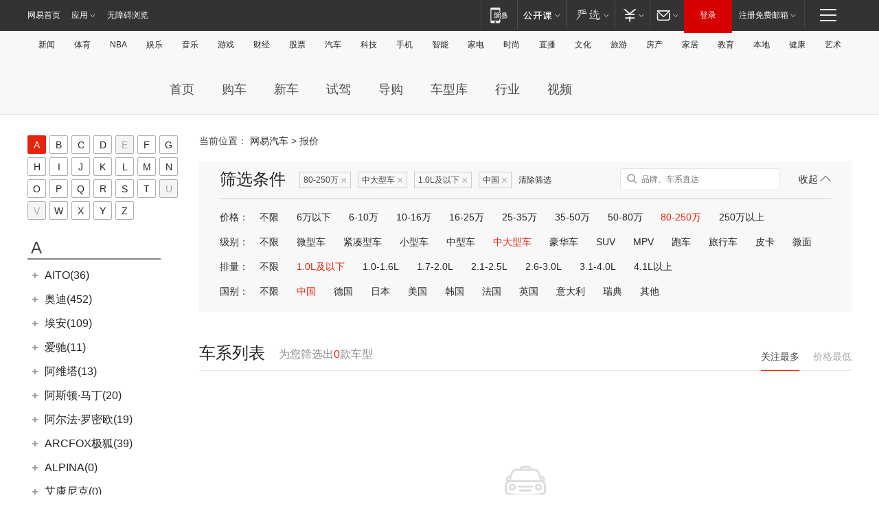

--- FILE ---
content_type: text/html;charset=UTF-8
request_url: https://price.auto.163.com/search/country=china@price=80-250@type=large@volume=below10/
body_size: 72150
content:
<!DOCTYPE HTML>
<!--[if IE 6 ]> <html id="ne_wrap" class="ne_ua_ie6 ne_ua_ielte8"> <![endif]-->
<!--[if IE 7 ]> <html id="ne_wrap" class="ne_ua_ie7 ne_ua_ielte8"> <![endif]-->
<!--[if IE 8 ]> <html id="ne_wrap" class="ne_ua_ie8 ne_ua_ielte8"> <![endif]-->
<!--[if IE 9 ]> <html id="ne_wrap" class="ne_ua_ie9"> <![endif]-->
<!--[if (gte IE 10)|!(IE)]><!--> <html id="ne_wrap"> <!--<![endif]-->
<head>
    <meta charset="utf-8">
    <title>【80-250万中大型车汽车报价】最新汽车报价_汽车报价大全_汽车价格_网易汽车</title>
    <meta name="keywords" content="80-250万中大型车汽车报价, 80-250万中大型车汽车报价大全, 80-250万中大型车汽车价格,网易汽车" />
    <meta name="description" content="网易汽车为您提供80-250万中大型车汽车报价信息、优惠行情、新车报价、经销商报价、汽车价格查询，80-250万中大型车汽车报价信息尽在网易汽车！" />
    <script>/^(dev|localhost|[1-9][0-9]+)/.test(location.hostname)||"http:"!=location.protocol||(location.protocol="https:")</script>
<script>!function(){window.isNs9=document.documentElement.className.indexOf('ns9')!=-1,nsClsName=' ns12';if(isNs9){return};if(/\?narrow/.test(location.search)||screen.width/10<128&&document.documentElement.clientWidth==screen.width){isNs9=true;nsClsName=' ns9';}document.documentElement.className+=nsClsName;}()</script>
<link href="https://static.ws.126.net/163/f2e/auto/auto.base.2021.css?v7" rel="stylesheet" />
<script src="//static.ws.126.net/163/frontend/libs/antanalysis.min.js"></script>
<script src="//static.ws.126.net/163/frontend/antnest/NTM-3LSDEVVJ-1.js" async="async"></script>
<script src="//static.ws.126.net/f2e/lib/js/ne.js"></script>
<script src="//static.ws.126.net/cnews/js/ntes_jslib_1.x.js" charset="gb2312"></script>
<link rel="stylesheet" href="//static.ws.126.net/163/f2e/auto/product_pc/searchcar/static/searchcar.css?ipzgcq"/>
<link rel="stylesheet" href="//static.ws.126.net/163/f2e/auto/product_pc/price_2017/static/css/index.css?ipzgcq"/>
<script src="//static.ws.126.net/f2e/libs/jquery.js"></script>
<script src="//static.ws.126.net/163/f2e/auto/product_pc/price_2017/static/lib/template-web.js?ipzgcq"></script>
    <script>
        var ENV=window.ENV||{};
        ENV.city={ id : '' };
        ENV.brand={ id:'', name:'', factory_id:'' };
        ENV.serie={ id:'', name:'' };
    </script>
</head>
<body>
<div class="view-index">
    <!-- 公共黑色顶部 -->
<!-- /special/ntes_common_model/nte_commonnav2019.html -->



<link rel="stylesheet" href="https://static.ws.126.net/163/f2e/commonnav2019/css/commonnav_headcss-fad753559b.css"/>
<!-- urs -->
<script _keep="true" src="https://urswebzj.nosdn.127.net/webzj_cdn101/message.js" type="text/javascript"></script>
<div class="ntes_nav_wrap" id="js_N_NTES_wrap">
  <div class="ntes-nav" id="js_N_nav">
    <div class="ntes-nav-main clearfix">
            <div class="c-fl" id="js_N_nav_left">
        <a class="ntes-nav-index-title ntes-nav-entry-wide c-fl" href="https://www.163.com/" title="网易首页">网易首页</a>
        <!-- 应用 -->
        <div class="js_N_navSelect ntes-nav-select ntes-nav-select-wide ntes-nav-app  c-fl">
          <a href="https://www.163.com/#f=topnav" class="ntes-nav-select-title ntes-nav-entry-bgblack JS_NTES_LOG_FE">应用
            <em class="ntes-nav-select-arr"></em>
          </a>
          <div class="ntes-nav-select-pop">
            <ul class="ntes-nav-select-list clearfix">
              <li>
                <a href="https://m.163.com/newsapp/#f=topnav">
                  <span>
                    <em class="ntes-nav-app-newsapp">网易新闻</em>
                  </span>
                </a>
              </li>
              <li>
                <a href="https://open.163.com/#f=topnav">
                  <span>
                    <em class="ntes-nav-app-open">网易公开课</em>
                  </span>
                </a>
              </li>
              <li>
                <a href="https://daxue.163.com/offline/download.html">
                  <span>
                    <em class="ntes-nav-app-gaokaozhiyuan">网易高考智愿</em>
                  </span>
                </a>
              </li>
              <li>
                <a href="https://hongcai.163.com/?from=pcsy-button">
                  <span>
                    <em class="ntes-nav-app-hongcai">网易红彩</em>
                  </span>
                </a>
              </li>
              <li>
                <a href="https://u.163.com/aosoutbdbd8">
                  <span>
                    <em class="ntes-nav-app-yanxuan">网易严选</em>
                  </span>
                </a>
              </li>
              <li>
                <a href="https://mail.163.com/client/dl.html?from=mail46">
                  <span>
                    <em class="ntes-nav-app-mail">邮箱大师</em>
                  </span>
                </a>
              </li>
              <li class="last">
                <a href="https://study.163.com/client/download.htm?from=163app&utm_source=163.com&utm_medium=web_app&utm_campaign=business">
                  <span>
                    <em class="ntes-nav-app-study">网易云课堂</em>
                  </span>
                </a>
              </li>
            </ul>
          </div>
        </div>
      </div>
      <div class="c-fr">
        <!-- 片段开始 -->
        <div class="ntes-nav-quick-navigation">
          <a rel="noreferrer"class="ntes-nav-quick-navigation-btn" id="js_N_ntes_nav_quick_navigation_btn" target="_self">
            <em>快速导航
              <span class="menu1"></span>
              <span class="menu2"></span>
              <span class="menu3"></span>
            </em>
          </a>
          <div class="ntes-quicknav-pop" id="js_N_ntes_quicknav_pop">
            <div class="ntes-quicknav-list">
              <div class="ntes-quicknav-content">
                <ul class="ntes-quicknav-column ntes-quicknav-column-1">
                  <li>
                    <h3>
                      <a href="https://news.163.com">新闻</a>
                    </h3>
                  </li>
                  <li>
                    <a href="https://news.163.com/domestic">国内</a>
                  </li>
                  <li>
                    <a href="https://news.163.com/world">国际</a>
                  </li>
                  <li>
                    <a href="https://view.163.com">评论</a>
                  </li>
                  <li>
                    <a href="https://war.163.com">军事</a>
                  </li>
                  <li>
                    <a href="https://news.163.com/special/wangsansanhome/">王三三</a>
                  </li>
                </ul>
                <ul class="ntes-quicknav-column ntes-quicknav-column-2">
                  <li>
                    <h3>
                      <a href="https://sports.163.com">体育</a>
                    </h3>
                  </li>
                  <li>
                    <a href="https://sports.163.com/nba">NBA</a>
                  </li>
                  <li>
                    <a href="https://sports.163.com/cba">CBA</a>
                  </li>
                  <li>
                    <a href="https://sports.163.com/allsports">综合</a>
                  </li>
                  <li>
                    <a href="https://sports.163.com/zc">中超</a>
                  </li>
                  <li>
                    <a href="https://sports.163.com/world">国际足球</a>
                  </li>
                  <li>
                    <a href="https://sports.163.com/yc">英超</a>
                  </li>
                  <li>
                    <a href="https://sports.163.com/xj">西甲</a>
                  </li>
                  <li>
                    <a href="https://sports.163.com/yj">意甲</a>
                  </li>
                </ul>
                <ul class="ntes-quicknav-column ntes-quicknav-column-3">
                  <li>
                    <h3>
                      <a href="https://ent.163.com">娱乐</a>
                    </h3>
                  </li>
                  <li>
                    <a href="https://ent.163.com/star">明星</a>
                  </li>
                  <li>
                    <a href="https://ent.163.com/photo">图片</a>
                  </li>
                  <li>
                    <a href="https://ent.163.com/movie">电影</a>
                  </li>
                  <li>
                    <a href="https://ent.163.com/tv">电视</a>
                  </li>
                  <li>
                    <a href="https://ent.163.com/music">音乐</a>
                  </li>
                  <li>
                    <a href="https://ent.163.com/special/gsbjb/">稿事编辑部</a>
                  </li>
                  <li>
                    <a href="https://ent.163.com/special/focus_ent/">娱乐FOCUS</a>
                  </li>
                </ul>
                <ul class="ntes-quicknav-column ntes-quicknav-column-4">
                  <li>
                    <h3>
                      <a href="https://money.163.com">财经</a>
                    </h3>
                  </li>
                  <li>
                    <a href="https://money.163.com/stock">股票</a>
                  </li>
                  <li>
                    <a href="http://quotes.money.163.com/stock">行情</a>
                  </li>
                  <li>
                    <a href="https://money.163.com/ipo">新股</a>
                  </li>
                  <li>
                    <a href="https://money.163.com/finance">金融</a>
                  </li>
                  <li>
                    <a href="https://money.163.com/fund">基金</a>
                  </li>
                  <li>
                    <a href="https://biz.163.com">商业</a>
                  </li>
                  <li>
                    <a href="https://money.163.com/licai">理财</a>
                  </li>
                </ul>
                <ul class="ntes-quicknav-column ntes-quicknav-column-5">
                  <li>
                    <h3>
                      <a href="https://auto.163.com">汽车</a>
                    </h3>
                  </li>
                  <li>
                    <a href="https://auto.163.com/buy">购车</a>
                  </li>
                  <li>
                    <a href="https://auto.163.com/depreciate">行情</a>
                  </li>
                  <li>
                    <a href="http://product.auto.163.com">车型库</a>
                  </li>
                  <li>
                    <a href="https://auto.163.com/elec">新能源</a>
                  </li>
                  <li>
                    <a href="https://auto.163.com/news">行业</a>
                  </li>
                </ul>
                <ul class="ntes-quicknav-column ntes-quicknav-column-6">
                  <li>
                    <h3>
                      <a href="https://tech.163.com">科技</a>
                    </h3>
                  </li>
                  <li>
                    <a href="https://tech.163.com/telecom/">通信</a>
                  </li>
                  <li>
                    <a href="https://tech.163.com/it">IT</a>
                  </li>
                  <li>
                    <a href="https://tech.163.com/internet">互联网</a>
                  </li>
                  <li>
                    <a href="https://tech.163.com/special/chzt">特别策划</a>
                  </li>
                  <li>
                    <a href="https://tech.163.com/smart/">网易智能</a>
                  </li>
                  <li>
                    <a href="https://hea.163.com/">家电</a>
                  </li>
                </ul>
                <ul class="ntes-quicknav-column ntes-quicknav-column-7">
                  <li>
                    <h3>
                      <a href="https://fashion.163.com">时尚</a>
                    </h3>
                  </li>
                  <li>
                    <a href="https://baby.163.com">亲子</a>
                  </li>
                  <li>
                    <a href="https://fashion.163.com/art">艺术</a>
                  </li>
                </ul>
                <ul class="ntes-quicknav-column ntes-quicknav-column-8">
                  <li>
                    <h3>
                      <a href="https://mobile.163.com">手机</a>
                      <span>/</span>
                      <a href="https://digi.163.com/">数码</a>
                    </h3>
                  </li>
                  <li>
                    <a href="https://tech.163.com/special/ydhlw">移动互联网</a>
                  </li>
                  <li>
                    <a href="https://mobile.163.com/special/jqkj_list/">惊奇科技</a>
                  </li>
                  <li>
                    <a href="https://mobile.163.com/special/cpshi_list/">易评机</a>
                  </li>
                </ul>
                <ul class="ntes-quicknav-column ntes-quicknav-column-9">
                  <li>
                    <h3>
                      <a href="https://house.163.com">房产</a>
                      <span>/</span>
                      <a href="https://home.163.com">家居</a>
                    </h3>
                  </li>
                  <li>
                    <a href="https://bj.house.163.com">北京房产</a>
                  </li>
                  <li>
                    <a href="https://sh.house.163.com">上海房产</a>
                  </li>
                  <li>
                    <a href="https://gz.house.163.com">广州房产</a>
                  </li>
                  <li>
                    <a href="https://house.163.com/city">全部分站</a>
                  </li>
                  <li>
                    <a href="https://xf.house.163.com">楼盘库</a>
                  </li>
                  <li>
                    <a href="https://home.163.com/jiaju/">家具</a>
                  </li>
                  <li>
                    <a href="https://home.163.com/weiyu/">卫浴</a>
                  </li>
                </ul>
                <ul class="ntes-quicknav-column ntes-quicknav-column-10">
                  <li>
                    <h3>
                      <a href="https://travel.163.com">旅游</a>
                    </h3>
                  </li>
                  <li>
                    <a href="https://travel.163.com/outdoor">自驾露营</a>
                  </li>
                  <li>
                    <a href="https://travel.163.com/food">美食</a>
                  </li>
                </ul>
                <ul class="ntes-quicknav-column ntes-quicknav-column-11">
                  <li>
                    <h3>
                      <a href="https://edu.163.com">教育</a>
                    </h3>
                  </li>
                  <li>
                    <a href="https://edu.163.com/yimin">移民</a>
                  </li>
                  <li>
                    <a href="https://edu.163.com/liuxue">留学</a>
                  </li>
                  <li>
                    <a href="https://edu.163.com/en">外语</a>
                  </li>
                  <li>
                    <a href="https://edu.163.com/gaokao">高考</a>
                  </li>
                </ul>
                <div class="ntes-nav-sitemap">
                  <a href="https://sitemap.163.com/">
                    <i></i>查看网易地图</a>
                </div>
              </div>
            </div>
          </div>
        </div>
        <div class="c-fr">
          <div class="c-fl" id="js_N_navLoginBefore">
            <div id="js_N_navHighlight" class="js_loginframe ntes-nav-login ntes-nav-login-normal">
              <a href="https://reg.163.com/" class="ntes-nav-login-title" id="js_N_nav_login_title">登录</a>
              <div class="ntes-nav-loginframe-pop" id="js_N_login_wrap">
                <!--加载登陆组件-->
              </div>
            </div>
            <div class="js_N_navSelect ntes-nav-select ntes-nav-select-wide  JS_NTES_LOG_FE c-fl">
              <a class="ntes-nav-select-title ntes-nav-select-title-register" href="https://mail.163.com/register/index.htm?from=163navi&regPage=163">注册免费邮箱
                <em class="ntes-nav-select-arr"></em>
              </a>
              <div class="ntes-nav-select-pop">
                <ul class="ntes-nav-select-list clearfix" style="width:210px;">
                  <li>
                    <a href="https://reg1.vip.163.com/newReg1/reg?from=new_topnav&utm_source=new_topnav">
                      <span style="width:190px;">注册VIP邮箱（特权邮箱，付费）</span>
                    </a>
                  </li>
                  <li class="last JS_NTES_LOG_FE">
                    <a href="https://mail.163.com/client/dl.html?from=mail46">
                      <span style="width:190px;">免费下载网易官方手机邮箱应用</span>
                    </a>
                  </li>
                </ul>
              </div>
            </div>
          </div>
          <div class="c-fl" id="js_N_navLoginAfter" style="display:none">
            <div id="js_N_logined_warp" class="js_N_navSelect ntes-nav-select ntes-nav-logined JS_NTES_LOG_FE">
              <a class="ntes-nav-select-title ntes-nav-logined-userinfo">
                <span id="js_N_navUsername" class="ntes-nav-logined-username"></span>
                <em class="ntes-nav-select-arr"></em>
              </a>
              <div id="js_login_suggest_wrap" class="ntes-nav-select-pop">
                <ul id="js_logined_suggest" class="ntes-nav-select-list clearfix"></ul>
              </div>
            </div>
            <a class="ntes-nav-entry-wide c-fl" target="_self" id="js_N_navLogout">安全退出</a>
          </div>
        </div>
        <ul class="ntes-nav-inside">
          <li>
            <div class="js_N_navSelect ntes-nav-select c-fl">
              <a href="https://www.163.com/newsapp/#f=163nav" class="ntes-nav-mobile-title ntes-nav-entry-bgblack">
                <em class="ntes-nav-entry-mobile">移动端</em>
              </a>
              <div class="qrcode-img">
                <a href="https://www.163.com/newsapp/#f=163nav">
                  <img src="//static.ws.126.net/f2e/include/common_nav/images/topapp.jpg">
                </a>
              </div>
            </div>
          </li>
          <li>
            <div class="js_N_navSelect ntes-nav-select c-fl">
              <a id="js_love_url" href="https://open.163.com/#ftopnav0" class="ntes-nav-select-title ntes-nav-select-title-huatian ntes-nav-entry-bgblack">
                <em class="ntes-nav-entry-huatian">网易公开课</em>
                <em class="ntes-nav-select-arr"></em>
                <span class="ntes-nav-msg">
                  <em class="ntes-nav-msg-num"></em>
                </span>
              </a>
              <div class="ntes-nav-select-pop ntes-nav-select-pop-huatian">
                <ul class="ntes-nav-select-list clearfix">
                  <li>
                    <a href="https://open.163.com/ted/#ftopnav1">
                      <span>TED</span>
                    </a>
                  </li>
                  <li>
                    <a href="https://open.163.com/cuvocw/#ftopnav2">
                      <span>中国大学视频公开课</span>
                    </a>
                  </li>
                  <li>
                    <a href="https://open.163.com/ocw/#ftopnav3">
                      <span>国际名校公开课</span>
                    </a>
                  </li>
                  <li>
                    <a href="https://open.163.com/appreciation/#ftopnav4">
                      <span>赏课·纪录片</span>
                    </a>
                  </li>
                  <li>
                    <a href="https://vip.open.163.com/#ftopnav5">
                      <span>付费精品课程</span>
                    </a>
                  </li>
                  <li>
                    <a href="https://open.163.com/special/School/beida.html#ftopnav6">
                      <span>北京大学公开课</span>
                    </a>
                  </li>
                  <li class="last">
                    <a href="https://open.163.com/newview/movie/courseintro?newurl=ME7HSJR07#ftopnav7">
                      <span>英语课程学习</span>
                    </a>
                  </li>
                </ul>
              </div>
            </div>
          </li>
          <li>
            <div class="js_N_navSelect ntes-nav-select c-fl">
              <a id="js_lofter_icon_url" href="https://you.163.com/?from=web_fc_menhu_xinrukou_1" class="ntes-nav-select-title ntes-nav-select-title-lofter ntes-nav-entry-bgblack">
                <em class="ntes-nav-entry-lofter">网易严选</em>
                <em class="ntes-nav-select-arr"></em>
                <span class="ntes-nav-msg" id="js_N_navLofterMsg">
                  <em class="ntes-nav-msg-num"></em>
                </span>
              </a>
              <div class="ntes-nav-select-pop ntes-nav-select-pop-lofter">
                <ul id="js_lofter_pop_url" class="ntes-nav-select-list clearfix">
                  <li>
                    <a href="https://act.you.163.com/act/pub/ABuyLQKNmKmK.html?from=out_ynzy_xinrukou_2">
                      <span>新人特价</span>
                    </a>
                  </li>
                  <li>
                    <a href="https://you.163.com/topic/v1/pub/Pew1KBH9Au.html?from=out_ynzy_xinrukou_3">
                      <span>9.9专区</span>
                    </a>
                  </li>
                  <li>
                    <a href="https://you.163.com/item/newItemRank?from=out_ynzy_xinrukou_4">
                      <span>新品热卖</span>
                    </a>
                  </li>
                  <li>
                    <a href="https://you.163.com/item/recommend?from=out_ynzy_xinrukou_5">
                      <span>人气好物</span>
                    </a>
                  </li>
                  <li>
                    <a href="https://you.163.com/item/list?categoryId=1005000&from=out_ynzy_xinrukou_7">
                      <span>居家生活</span>
                    </a>
                  </li>
                  <li>
                    <a href="https://you.163.com/item/list?categoryId=1010000&from=out_ynzy_xinrukou_8">
                      <span>服饰鞋包</span>
                    </a>
                  </li>
                  <li>
                    <a href="https://you.163.com/item/list?categoryId=1011000&from=out_ynzy_xinrukou_9">
                      <span>母婴亲子</span>
                    </a>
                  </li>
                  <li class="last">
                    <a href="https://you.163.com/item/list?categoryId=1005002&from=out_ynzy_xinrukou_10">
                      <span>美食酒水</span>
                    </a>
                  </li>
                </ul>
              </div>
            </div>
          </li>
          <li>
            <div class="js_N_navSelect ntes-nav-select c-fl">
              <a href="https://ecard.163.com/" class="ntes-nav-select-title
        ntes-nav-select-title-money ntes-nav-entry-bgblack">
                <em class="ntes-nav-entry-money">支付</em>
                <em class="ntes-nav-select-arr"></em>
              </a>
              <div class="ntes-nav-select-pop ntes-nav-select-pop-temp">
                <ul class="ntes-nav-select-list clearfix">
                  <li>
                    <a href="https://ecard.163.com/#f=topnav">
                      <span>一卡通充值</span>
                    </a>
                  </li>
                  <li>
                    <a href="https://ecard.163.com/script/index#f=topnav">
                      <span>一卡通购买</span>
                    </a>
                  </li>
                  <li>
                    <a href="https://epay.163.com/">
                      <span>我的网易支付</span>
                    </a>
                  </li>
                  <li>
                    <a href="https://3c.163.com/?from=wangyimenhu16">
                      <span>网易智造</span>
                    </a>
                  </li>
                  <li class="last">
                    <a href="https://globalpay.163.com/home">
                      <span>网易跨境支付</span>
                    </a>
                  </li>
                </ul>
              </div>
            </div>
          </li>
          <li>
            <div class="js_N_navSelect ntes-nav-select c-fl">
              <a id="js_mail_url" rel="noreferrer"class="ntes-nav-select-title
        ntes-nav-select-title-mail ntes-nav-entry-bgblack">
                <em class="ntes-nav-entry-mail">邮箱</em>
                <em class="ntes-nav-select-arr"></em>
                <span class="ntes-nav-msg" id="js_N_navMailMsg">
                  <em class="ntes-nav-msg-num" id="js_N_navMailMsgNum"></em>
                </span>
              </a>
              <div class="ntes-nav-select-pop ntes-nav-select-pop-mail">
                <ul class="ntes-nav-select-list clearfix">
                  <li>
                    <a href="https://email.163.com/#f=topnav">
                      <span>免费邮箱</span>
                    </a>
                  </li>
                  <li>
                    <a href="https://vipmail.163.com/#f=topnav">
                      <span>VIP邮箱</span>
                    </a>
                  </li>
                  <li>
                    <a href="https://qiye.163.com/?from=NetEase163top">
                      <span>企业邮箱</span>
                    </a>
                  </li>
                  <li>
                    <a href="https://mail.163.com/register/index.htm?from=ntes_nav&regPage=163">
                      <span>免费注册</span>
                    </a>
                  </li>
                  <li class="last">
                    <a href="https://mail.163.com/dashi/dlpro.html?from=mail46">
                      <span>客户端下载</span>
                    </a>
                  </li>
                </ul>
              </div>
            </div>
          </li>
        </ul>
      </div>
    </div>
  </div>
</div>
<script src="https://static.ws.126.net/163/f2e/commonnav2019/js/commonnav_headjs-d6073b0f5a.js"></script>


<div class="auto_header">
	<div class="container">
		<!-- 公共二级导航 -->
		<!-- /special/ntes_common_model/site_subnav2019.html -->

<div class="N-nav-channel JS_NTES_LOG_FE" data-module-name="xwwzy_11_headdaohang">
    <a class="first" href="https://news.163.com/">新闻</a><a href="https://sports.163.com/">体育</a><a href="https://sports.163.com/nba/">NBA</a><a href="https://ent.163.com/">娱乐</a><a href="https://ent.163.com/music/">音乐</a><a href="https://tech.163.com/game/">游戏</a><a href="https://money.163.com/">财经</a><a href="https://money.163.com/stock/">股票</a><a id="_link_auto" href="https://auto.163.com/">汽车</a><a href="https://tech.163.com/">科技</a><a href="https://mobile.163.com/">手机</a><a href="https://tech.163.com/smart/">智能</a><a href="https://hea.163.com/">家电</a><a href="https://fashion.163.com/">时尚</a><a href="https://v.163.com/">直播</a><a href="https://culture.163.com/">文化</a><a href="https://travel.163.com/">旅游</a><a id="houseUrl" href="https://house.163.com/">房产</a><a href="https://home.163.com/" id="homeUrl">家居</a><a href="https://edu.163.com/">教育</a><a id="_link_game" href="https://news.163.com/">本地</a><a href="https://jiankang.163.com/">健康</a><a class="last" href="https://art.163.com/">艺术</a>
</div>
<!-- 游戏替换为本地，并定向 0310-->
<!-- 配置定向城市 -->
<script type="text/javascript" _keep="true">
var HouseNavBendiTxt = {
    "province": [
        {
            "name": "北京市",
            "shortName": "北京",
            "url":"https://bj.news.163.com/"
        },
        {
            "name": "上海市",
            "shortName": "上海",
            "url":"https://sh.news.163.com/"
        },
        {
            "name": "天津市",
            "shortName": "天津",
            "url":"https://tj.news.163.com/"
        },
        {
            "name": "广东省",
            "shortName": "广东",
            "url":"https://gd.news.163.com/"
        },
        {
            "name": "江苏省",
            "shortName": "江苏",
            "url":"https://js.news.163.com/"
        },
        {
            "name": "浙江省",
            "shortName": "浙江",
            "url":"https://zj.news.163.com/"
        },
        {
            "name": "四川省",
            "shortName": "四川",
            "url":"https://sc.news.163.com/"
        },
        {
            "name": "黑龙江省",
            "shortName": "黑龙江",
            "url":"https://hlj.news.163.com/"
        },
        {
            "name": "吉林省",
            "shortName": "吉林",
            "url":"https://jl.news.163.com/"
        },
        {
            "name": "辽宁省",
            "shortName": "辽宁",
            "url":"https://liaoning.news.163.com/"
        },
        {
            "name": "内蒙古自治区",
            "shortName": "内蒙古",
            "url":"https://hhht.news.163.com/"
        },
        {
            "name": "河北省",
            "shortName": "河北",
            "url":"https://hebei.news.163.com/"
        },
        {
            "name": "河南省",
            "shortName": "河南",
            "url":"https://henan.163.com/"
        },
        {
            "name": "山东省",
            "shortName": "山东",
            "url":"https://sd.news.163.com/"
        },
        {
            "name": "陕西省",
            "shortName": "陕西",
            "url":"https://shanxi.news.163.com/"
        },
        {
            "name": "甘肃省",
            "shortName": "甘肃",
            "url":"https://gs.news.163.com/"
        },
        {
            "name": "宁夏回族自治区",
            "shortName": "宁夏",
            "url":"https://ningxia.news.163.com/"
        },
        {
            "name": "新疆维吾尔自治区",
            "shortName": "新疆",
            "url":"https://xj.news.163.com/"
        },
        {
            "name": "安徽省",
            "shortName": "安徽",
            "url":"https://ah.news.163.com/"
        },
        {
            "name": "福建省",
            "shortName": "福建",
            "url":"https://fj.news.163.com/"
        },
        {
            "name": "广西壮族自治区",
            "shortName": "广西",
            "url":"https://gx.news.163.com/"
        },
        {
            "name": "重庆市",
            "shortName": "重庆",
            "url":"https://chongqing.163.com/"
        },
        {
            "name": "湖北省",
            "shortName": "湖北",
            "url":"https://hb.news.163.com/"
        },
        {
            "name": "江西省",
            "shortName": "江西",
            "url":"https://jx.news.163.com/"
        },
        {
            "name": "海南省",
            "shortName": "海南",
            "url":"https://hn.news.163.com/"
        },
        {
            "name": "贵州省",
            "shortName": "贵州",
            "url":"https://gz.news.163.com/"
        },
        {
            "name": "云南省",
            "shortName": "云南",
            "url":"https://yn.news.163.com/"
        },
        {
            "name": "山西省",
            "shortName": "山西",
            "url":"https://sx.news.163.com"
        },
        {
            "name": "西藏自治区",
            "shortName": "北京",
            "url":"https://bj.news.163.com/"
        },
        {
            "name": "香港特别行政区",
            "shortName": "广东",
            "url":"https://gd.news.163.com/"
        },
        {
            "name": "澳门特别行政区",
            "shortName": "广东",
            "url":"https://gd.news.163.com/"
        },
        {
            "name": "台湾省",
            "shortName": "广东",
            "url":"https://gd.news.163.com/"
        },
        {
            "name": "天津市",
            "shortName": "北京",
            "url":"https://bj.news.163.com/"
        },
        {
            "name": "青海省",
            "shortName": "北京",
            "url":"https://bj.news.163.com/"
        }
    ],
    "city": [
        {
            "name": "大连市",
            "shortName": "大连",
            "url":"https://dl.news.163.com"
        },
        {
            "name": "青岛市",
            "shortName": "青岛",
            "url":"https://qingdao.news.163.com"
        },
        {
            "name": "宁波市",
            "shortName": "宁波",
            "url":"https://zj.news.163.com/ningbo/"
        },
        {
            "name": "厦门市",
            "shortName": "厦门",
            "url":"https://xiamen.news.163.com"
        },
        {
            "name": "深圳市",
            "shortName": "深圳",
            "url":"https://shenzhen.news.163.com/"
        }
    ],
    "defalt": {
            "name": "",
            "shortName": "本地",
            "url":"https://news.163.com/"
        }
};
</script>
<script type="text/javascript" _keep="true">
            (function(){
                //本地设置定向省份
                function setBendiName(){
                    var js_nav_bendi = document.getElementById("_link_game");
                    var cityname = "";
                    var cityurl = "";
                    var _loc = window.localAddress;
                    if(!js_nav_bendi)
                        return;
                    if(HouseNavBendiTxt.city && _loc){
                        var citylist = HouseNavBendiTxt.city;
                        var localcity = _loc.city;
                        for(var i=0;i<citylist.length;i++){
                            if(citylist[i].name.indexOf(localcity) != -1){
                                cityname = citylist[i].shortName;
                                cityurl = citylist[i].url;
                                break;
                            }
                        }
                    }
                    if(cityname == "" && cityurl == "" && HouseNavBendiTxt.province && _loc){
                        var provincelist = HouseNavBendiTxt.province;
                        var localprovince = _loc.province;
                        for(var i=0;i<provincelist.length;i++){
                            if(provincelist[i].name.indexOf(localprovince) != -1){
                                cityname = provincelist[i].shortName;
                                cityurl = provincelist[i].url;
                                break;
                            }
                        }
                    }
                    if(js_nav_bendi && cityname != "" && cityurl != ""){
                        js_nav_bendi.innerHTML = cityname;
                        js_nav_bendi.href = cityurl;
                    }
                    if(js_nav_bendi && cityname == "" && cityurl == ""){
                        js_nav_bendi.innerHTML = "本地";
                        js_nav_bendi.href = "https://news.163.com";
                    }
                }
                
                if(window.HouseNavBendiTxt && window.NTESCommonNavigator){
                    var utils = NTESCommonNavigator.utils;
                    utils.jsonp("https://ipservice.ws.126.net/locate/api/getLocByIp", {}, function(res){
                        if(res && res.result){
                            window.localAddress = res.result;
                            setBendiName();
                        }
                    });
                }
            })();
        </script>

		<!-- <div class="auto-channel clearfix">
			<div class="auto_logo">
				<a href="https://auto.163.com/" title="网易汽车">网易汽车</a>
			</div>
		</div> -->

		<!-- 频道导航 -->
		<!-- /special/sp/2016channel_menu.html -->

<div class="auto-nav">
  <div class="auto-logo"><img src="https://fps-pro.ws.126.net/fps-pro/frontends/auto_index_2025/index/images/auto_logo.png" alt="" /></div>
  <ul class="auto-nav-list">
    <li class="nav-item "><a href="https://auto.163.com/">首页</a></li>
    <li class="nav-item "><a href="https://auto.163.com/buy">购车</a></li>
    <li class="nav-item "><a href="https://auto.163.com/newcar">新车</a></li>
    <li class="nav-item "><a href="https://auto.163.com/test">试驾</a></li>
    <li class="nav-item "><a href="https://auto.163.com/guide">导购</a></li>
    <li class="nav-item "><a href="https://product.auto.163.com/#DQ2001">车型库</a></li>
    <li class="nav-item "><a href="https://auto.163.com/news">行业</a></li>
    <li class="nav-item "><a href="https://auto.163.com/video">视频</a></li>
  </ul>
</div>
<style>
  .auto-nav {
    width: 1200px;
    height: 36px;
    margin: 26px auto 18px auto;
  }
  .auto-nav .auto-logo {
    float: left;
    width: 167px;
    height: 36px;
  }
  .auto-nav .auto-logo img {
    background: transparent;
    width: 100%;
    height: 100%;
  }
  .auto-nav .auto-nav-list {
    float: left;
    margin-left: 20px;
  }
  .auto-nav .auto-nav-list .nav-item {
    float: left;
  }
  .auto-nav .auto-nav-list .nav-item a {
    display: block;
    padding: 0 20px;
    font-size: 18px;
    line-height: 36px;
    font-weight: 400;
    color: #4e4e4e;
	text-decoration: none;
  }
  .auto-nav .auto-nav-list .nav-item:hover a {
    background-color: #eee;
  }
  .auto-nav .auto-nav-list .nav-item.active a {
    color: #e10000;
  }
  .auto-nav .auto-nav-list .nav-item a.active {
    color: #e10000;
  }
</style>

<script>
	(function($){
		if($==undefined) return;
		var curNav = window['currentNav'];
		var tagA = $('.auto-nav .nav-item a');

		for (var i = 0; i < tagA.length; i++) {
			if(tagA[i].hostname=='auto.163.com') continue;
			if(curNav){
				if(tagA[i].innerHTML==curNav){
					$(tagA[i]).addClass('active');
					break;
				}
				continue;
			}
			if(tagA[i].hostname==location.hostname && location.pathname.indexOf(tagA[i].pathname)!=-1){
				$(tagA[i]).addClass('active');
				break;
			}
		}
	})(window['jQuery']||window['NE']);
</script>
	</div>
</div>
    <div class="price-box clearfix">
        <div class="gallery_left">
    <div class="brand">
        <!-- 字母 -->
        <div class="letter_list" id="letterList">
            <ul class="clearfix">
                                    <li id="A"                         class="active"
                    ><a href="javascript:;">A</a></li>
                                    <li id="B" ><a href="javascript:;">B</a></li>
                                    <li id="C" ><a href="javascript:;">C</a></li>
                                    <li id="D" ><a href="javascript:;">D</a></li>
                                    <li id="E"                         class="disable"
                    ><a href="javascript:;">E</a></li>
                                    <li id="F" ><a href="javascript:;">F</a></li>
                                    <li id="G" ><a href="javascript:;">G</a></li>
                                    <li id="H" ><a href="javascript:;">H</a></li>
                                    <li id="I" ><a href="javascript:;">I</a></li>
                                    <li id="J" ><a href="javascript:;">J</a></li>
                                    <li id="K" ><a href="javascript:;">K</a></li>
                                    <li id="L" ><a href="javascript:;">L</a></li>
                                    <li id="M" ><a href="javascript:;">M</a></li>
                                    <li id="N" ><a href="javascript:;">N</a></li>
                                    <li id="O" ><a href="javascript:;">O</a></li>
                                    <li id="P" ><a href="javascript:;">P</a></li>
                                    <li id="Q" ><a href="javascript:;">Q</a></li>
                                    <li id="R" ><a href="javascript:;">R</a></li>
                                    <li id="S" ><a href="javascript:;">S</a></li>
                                    <li id="T" ><a href="javascript:;">T</a></li>
                                    <li id="U"                         class="disable"
                    ><a href="javascript:;">U</a></li>
                                    <li id="V"                         class="disable"
                    ><a href="javascript:;">V</a></li>
                                    <li id="W" ><a href="javascript:;">W</a></li>
                                    <li id="X" ><a href="javascript:;">X</a></li>
                                    <li id="Y" ><a href="javascript:;">Y</a></li>
                                    <li id="Z" ><a href="javascript:;">Z</a></li>
                            </ul>
        </div>
        <!-- 品牌列表 -->
        <div class="brand_list" id="brandList" style="height: 795px; visibility: visible;">
            <div id="brandScroll" class="brand_scroll">
                <span class="red_arrow" id="redArrow" style="top: 6.11821140997088px;"><i class="icon icon_scroll_bar red_square"></i></span>
            </div>
            <div class="brand_cont" id="brandCont">
                                                            <div id="brandLetterA" class="brand_letter">A</div>
                                                    <div class="brand_name" id="20256" data-letter="A">
                                <h2 class="brand_title" title="AITO"><span class="list-item-icon"><i class="icon icon_plus">+</i></span><a href="/brand/20256.html" id="20256" title="AITO">AITO(36)</a></h2>
                                <ul class="carList">
                                                                            <li class="chexi_name">
                                            <h2 class="chexi_title active" id="20257"><span class="list-item-icon"><i class="icon icon_list_open">+</i></span><a href="javascript:void(0);" id="20257" _brandId="20256" title="赛力斯汽车"><span title="赛力斯汽车">赛力斯汽车</span><span>(36)</span></a></h2>
                                            <ul class="chexi-list">
                                                                                                    <li><a href="/series/20509.html" id="20509"  _seriseId="20257" _brandId="20256" title="问界M9"><span title="问界M9">问界M9</span><span>(6)</span></a></li>
                                                                                                    <li><a href="/series/20353.html" id="20353"  _seriseId="20257" _brandId="20256" title="问界M5 EV"><span title="问界M5 EV">问界M5 EV</span><span>(2)</span></a></li>
                                                                                                    <li><a href="/series/20354.html" id="20354"  _seriseId="20257" _brandId="20256" title="问界M7"><span title="问界M7">问界M7</span><span>(14)</span></a></li>
                                                                                                    <li><a href="/series/20258.html" id="20258"  _seriseId="20257" _brandId="20256" title="问界M5"><span title="问界M5">问界M5</span><span>(14)</span></a></li>
                                                                                            </ul>
                                        </li>
                                                                    </ul>
                            </div>
                                                    <div class="brand_name" id="1685" data-letter="A">
                                <h2 class="brand_title" title="奥迪"><span class="list-item-icon"><i class="icon icon_plus">+</i></span><a href="/brand/1685.html" id="1685" title="奥迪">奥迪(452)</a></h2>
                                <ul class="carList">
                                                                            <li class="chexi_name">
                                            <h2 class="chexi_title active" id="20056"><span class="list-item-icon"><i class="icon icon_list_open">+</i></span><a href="javascript:void(0);" id="20056" _brandId="1685" title="上汽奥迪"><span title="上汽奥迪">上汽奥迪</span><span>(89)</span></a></h2>
                                            <ul class="chexi-list">
                                                                                                    <li><a href="/series/20213.html" id="20213"  _seriseId="20056" _brandId="1685" title="奥迪Q5 e-tron"><span title="奥迪Q5 e-tron">奥迪Q5 e-tron</span><span>(15)</span></a></li>
                                                                                                    <li><a href="/series/20058.html" id="20058"  _seriseId="20056" _brandId="1685" title="奥迪A7L"><span title="奥迪A7L">奥迪A7L</span><span>(33)</span></a></li>
                                                                                                    <li><a href="/series/20384.html" id="20384"  _seriseId="20056" _brandId="1685" title="奥迪Q6"><span title="奥迪Q6">奥迪Q6</span><span>(41)</span></a></li>
                                                                                            </ul>
                                        </li>
                                                                            <li class="chexi_name">
                                            <h2 class="chexi_title active" id="1789"><span class="list-item-icon"><i class="icon icon_list_open">+</i></span><a href="javascript:void(0);" id="1789" _brandId="1685" title="一汽-大众奥迪"><span title="一汽-大众奥迪">一汽-大众奥迪</span><span>(208)</span></a></h2>
                                            <ul class="chexi-list">
                                                                                                    <li><a href="/series/19973.html" id="19973"  _seriseId="1789" _brandId="1685" title="奥迪e-tron"><span title="奥迪e-tron">奥迪e-tron</span><span>(8)</span></a></li>
                                                                                                    <li><a href="/series/19513.html" id="19513"  _seriseId="1789" _brandId="1685" title="奥迪Q2L e-tron"><span title="奥迪Q2L e-tron">奥迪Q2L e-tron</span><span>(1)</span></a></li>
                                                                                                    <li><a href="/series/1959.html" id="1959"  _seriseId="1789" _brandId="1685" title="奥迪A6L"><span title="奥迪A6L">奥迪A6L</span><span>(22)</span></a></li>
                                                                                                    <li><a href="/series/18907.html" id="18907"  _seriseId="1789" _brandId="1685" title="奥迪A6L新能源"><span title="奥迪A6L新能源">奥迪A6L新能源</span><span>(2)</span></a></li>
                                                                                                    <li><a href="/series/19338.html" id="19338"  _seriseId="1789" _brandId="1685" title="奥迪Q2L"><span title="奥迪Q2L">奥迪Q2L</span><span>(14)</span></a></li>
                                                                                                    <li><a href="/series/19104.html" id="19104"  _seriseId="1789" _brandId="1685" title="奥迪Q5L"><span title="奥迪Q5L">奥迪Q5L</span><span>(20)</span></a></li>
                                                                                                    <li><a href="/series/16979.html" id="16979"  _seriseId="1789" _brandId="1685" title="奥迪A3两厢"><span title="奥迪A3两厢">奥迪A3两厢</span><span>(33)</span></a></li>
                                                                                                    <li><a href="/series/16962.html" id="16962"  _seriseId="1789" _brandId="1685" title="奥迪A3三厢"><span title="奥迪A3三厢">奥迪A3三厢</span><span>(19)</span></a></li>
                                                                                                    <li><a href="/series/16784.html" id="16784"  _seriseId="1789" _brandId="1685" title="奥迪Q3"><span title="奥迪Q3">奥迪Q3</span><span>(28)</span></a></li>
                                                                                                    <li><a href="/series/20214.html" id="20214"  _seriseId="1789" _brandId="1685" title="奥迪Q4 e-tron"><span title="奥迪Q4 e-tron">奥迪Q4 e-tron</span><span>(12)</span></a></li>
                                                                                                    <li><a href="/series/19920.html" id="19920"  _seriseId="1789" _brandId="1685" title="奥迪Q5L Sportback"><span title="奥迪Q5L Sportback">奥迪Q5L Sportback</span><span>(12)</span></a></li>
                                                                                                    <li><a href="/series/1958.html" id="1958"  _seriseId="1789" _brandId="1685" title="奥迪A4L"><span title="奥迪A4L">奥迪A4L</span><span>(17)</span></a></li>
                                                                                                    <li><a href="/series/19893.html" id="19893"  _seriseId="1789" _brandId="1685" title="奥迪Q3 Sportback"><span title="奥迪Q3 Sportback">奥迪Q3 Sportback</span><span>(20)</span></a></li>
                                                                                            </ul>
                                        </li>
                                                                            <li class="chexi_name">
                                            <h2 class="chexi_title active" id="1788"><span class="list-item-icon"><i class="icon icon_list_open">+</i></span><a href="javascript:void(0);" id="1788" _brandId="1685" title="进口奥迪"><span title="进口奥迪">进口奥迪</span><span>(97)</span></a></h2>
                                            <ul class="chexi-list">
                                                                                                    <li><a href="/series/1950.html" id="1950"  _seriseId="1788" _brandId="1685" title="奥迪A5"><span title="奥迪A5">奥迪A5</span><span>(19)</span></a></li>
                                                                                                    <li><a href="/series/20216.html" id="20216"  _seriseId="1788" _brandId="1685" title="奥迪e-tron GT"><span title="奥迪e-tron GT">奥迪e-tron GT</span><span>(1)</span></a></li>
                                                                                                    <li><a href="/series/16700.html" id="16700"  _seriseId="1788" _brandId="1685" title="奥迪A4 Allroad"><span title="奥迪A4 Allroad">奥迪A4 Allroad</span><span>(5)</span></a></li>
                                                                                                    <li><a href="/series/18259.html" id="18259"  _seriseId="1788" _brandId="1685" title="奥迪A4 Avant"><span title="奥迪A4 Avant">奥迪A4 Avant</span><span>(8)</span></a></li>
                                                                                                    <li><a href="/series/19403.html" id="19403"  _seriseId="1788" _brandId="1685" title="奥迪e-tron(进口)"><span title="奥迪e-tron(进口)">奥迪e-tron(进口)</span><span>(3)</span></a></li>
                                                                                                    <li><a href="/series/18736.html" id="18736"  _seriseId="1788" _brandId="1685" title="奥迪Q8"><span title="奥迪Q8">奥迪Q8</span><span>(11)</span></a></li>
                                                                                                    <li><a href="/series/19974.html" id="19974"  _seriseId="1788" _brandId="1685" title="奥迪A8L新能源"><span title="奥迪A8L新能源">奥迪A8L新能源</span><span>(1)</span></a></li>
                                                                                                    <li><a href="/series/15956.html" id="15956"  _seriseId="1788" _brandId="1685" title="奥迪A7"><span title="奥迪A7">奥迪A7</span><span>(10)</span></a></li>
                                                                                                    <li><a href="/series/1951.html" id="1951"  _seriseId="1788" _brandId="1685" title="奥迪A8L"><span title="奥迪A8L">奥迪A8L</span><span>(19)</span></a></li>
                                                                                                    <li><a href="/series/16778.html" id="16778"  _seriseId="1788" _brandId="1685" title="奥迪A6 Avant"><span title="奥迪A6 Avant">奥迪A6 Avant</span><span>(6)</span></a></li>
                                                                                                    <li><a href="/series/1953.html" id="1953"  _seriseId="1788" _brandId="1685" title="奥迪Q7"><span title="奥迪Q7">奥迪Q7</span><span>(9)</span></a></li>
                                                                                                    <li><a href="/series/18290.html" id="18290"  _seriseId="1788" _brandId="1685" title="奥迪A6 Allroad"><span title="奥迪A6 Allroad">奥迪A6 Allroad</span><span>(5)</span></a></li>
                                                                                            </ul>
                                        </li>
                                                                            <li class="chexi_name">
                                            <h2 class="chexi_title active" id="16375"><span class="list-item-icon"><i class="icon icon_list_open">+</i></span><a href="javascript:void(0);" id="16375" _brandId="1685" title="Audi Sport"><span title="Audi Sport">Audi Sport</span><span>(58)</span></a></h2>
                                            <ul class="chexi-list">
                                                                                                    <li><a href="/series/18258.html" id="18258"  _seriseId="16375" _brandId="1685" title="奥迪RS4"><span title="奥迪RS4">奥迪RS4</span><span>(8)</span></a></li>
                                                                                                    <li><a href="/series/16510.html" id="16510"  _seriseId="16375" _brandId="1685" title="奥迪S6"><span title="奥迪S6">奥迪S6</span><span>(3)</span></a></li>
                                                                                                    <li><a href="/series/16839.html" id="16839"  _seriseId="16375" _brandId="1685" title="奥迪SQ5"><span title="奥迪SQ5">奥迪SQ5</span><span>(3)</span></a></li>
                                                                                                    <li><a href="/series/16366.html" id="16366"  _seriseId="16375" _brandId="1685" title="奥迪S5"><span title="奥迪S5">奥迪S5</span><span>(9)</span></a></li>
                                                                                                    <li><a href="/series/20215.html" id="20215"  _seriseId="16375" _brandId="1685" title="奥迪RS e-tron GT"><span title="奥迪RS e-tron GT">奥迪RS e-tron GT</span><span>(1)</span></a></li>
                                                                                                    <li><a href="/series/18346.html" id="18346"  _seriseId="16375" _brandId="1685" title="奥迪RS6"><span title="奥迪RS6">奥迪RS6</span><span>(2)</span></a></li>
                                                                                                    <li><a href="/series/16952.html" id="16952"  _seriseId="16375" _brandId="1685" title="奥迪RS7"><span title="奥迪RS7">奥迪RS7</span><span>(2)</span></a></li>
                                                                                                    <li><a href="/series/16482.html" id="16482"  _seriseId="16375" _brandId="1685" title="奥迪RS5"><span title="奥迪RS5">奥迪RS5</span><span>(16)</span></a></li>
                                                                                                    <li><a href="/series/1954.html" id="1954"  _seriseId="16375" _brandId="1685" title="奥迪R8"><span title="奥迪R8">奥迪R8</span><span>(1)</span></a></li>
                                                                                                    <li><a href="/series/19977.html" id="19977"  _seriseId="16375" _brandId="1685" title="奥迪RS Q8"><span title="奥迪RS Q8">奥迪RS Q8</span><span>(1)</span></a></li>
                                                                                                    <li><a href="/series/18283.html" id="18283"  _seriseId="16375" _brandId="1685" title="奥迪S4"><span title="奥迪S4">奥迪S4</span><span>(5)</span></a></li>
                                                                                                    <li><a href="/series/16511.html" id="16511"  _seriseId="16375" _brandId="1685" title="奥迪S7"><span title="奥迪S7">奥迪S7</span><span>(4)</span></a></li>
                                                                                                    <li><a href="/series/16369.html" id="16369"  _seriseId="16375" _brandId="1685" title="奥迪S8"><span title="奥迪S8">奥迪S8</span><span>(3)</span></a></li>
                                                                                            </ul>
                                        </li>
                                                                    </ul>
                            </div>
                                                    <div class="brand_name" id="19021" data-letter="A">
                                <h2 class="brand_title" title="埃安"><span class="list-item-icon"><i class="icon icon_plus">+</i></span><a href="/brand/19021.html" id="19021" title="埃安">埃安(109)</a></h2>
                                <ul class="carList">
                                                                            <li class="chexi_name">
                                            <h2 class="chexi_title active" id="19022"><span class="list-item-icon"><i class="icon icon_list_open">+</i></span><a href="javascript:void(0);" id="19022" _brandId="19021" title="埃安"><span title="埃安">埃安</span><span>(109)</span></a></h2>
                                            <ul class="chexi-list">
                                                                                                    <li><a href="/series/18848.html" id="18848"  _seriseId="19022" _brandId="19021" title="传祺GS4 PHEV"><span title="传祺GS4 PHEV">传祺GS4 PHEV</span><span>(3)</span></a></li>
                                                                                                    <li><a href="/series/20505.html" id="20505"  _seriseId="19022" _brandId="19021" title="AION S MAX"><span title="AION S MAX">AION S MAX</span><span>(5)</span></a></li>
                                                                                                    <li><a href="/series/19783.html" id="19783"  _seriseId="19022" _brandId="19021" title="Aion V"><span title="Aion V">Aion V</span><span>(34)</span></a></li>
                                                                                                    <li><a href="/series/20595.html" id="20595"  _seriseId="19022" _brandId="19021" title="AION S Plus"><span title="AION S Plus">AION S Plus</span><span>(9)</span></a></li>
                                                                                                    <li><a href="/series/19975.html" id="19975"  _seriseId="19022" _brandId="19021" title="Aion Y"><span title="Aion Y">Aion Y</span><span>(29)</span></a></li>
                                                                                                    <li><a href="/series/19457.html" id="19457"  _seriseId="19022" _brandId="19021" title="Aion S"><span title="Aion S">Aion S</span><span>(22)</span></a></li>
                                                                                                    <li><a href="/series/19687.html" id="19687"  _seriseId="19022" _brandId="19021" title="Aion LX"><span title="Aion LX">Aion LX</span><span>(4)</span></a></li>
                                                                                                    <li><a href="/series/18857.html" id="18857"  _seriseId="19022" _brandId="19021" title="传祺GE3"><span title="传祺GE3">传祺GE3</span><span>(3)</span></a></li>
                                                                                            </ul>
                                        </li>
                                                                    </ul>
                            </div>
                                                    <div class="brand_name" id="19106" data-letter="A">
                                <h2 class="brand_title" title="爱驰"><span class="list-item-icon"><i class="icon icon_plus">+</i></span><a href="/brand/19106.html" id="19106" title="爱驰">爱驰(11)</a></h2>
                                <ul class="carList">
                                                                            <li class="chexi_name">
                                            <h2 class="chexi_title active" id="19107"><span class="list-item-icon"><i class="icon icon_list_open">+</i></span><a href="javascript:void(0);" id="19107" _brandId="19106" title="爱驰"><span title="爱驰">爱驰</span><span>(11)</span></a></h2>
                                            <ul class="chexi-list">
                                                                                                    <li><a href="/series/19109.html" id="19109"  _seriseId="19107" _brandId="19106" title="爱驰U5"><span title="爱驰U5">爱驰U5</span><span>(8)</span></a></li>
                                                                                                    <li><a href="/series/19777.html" id="19777"  _seriseId="19107" _brandId="19106" title="爱驰U6"><span title="爱驰U6">爱驰U6</span><span>(3)</span></a></li>
                                                                                            </ul>
                                        </li>
                                                                    </ul>
                            </div>
                                                    <div class="brand_name" id="20277" data-letter="A">
                                <h2 class="brand_title" title="阿维塔"><span class="list-item-icon"><i class="icon icon_plus">+</i></span><a href="/brand/20277.html" id="20277" title="阿维塔">阿维塔(13)</a></h2>
                                <ul class="carList">
                                                                            <li class="chexi_name">
                                            <h2 class="chexi_title active" id="20278"><span class="list-item-icon"><i class="icon icon_list_open">+</i></span><a href="javascript:void(0);" id="20278" _brandId="20277" title="阿维塔科技"><span title="阿维塔科技">阿维塔科技</span><span>(13)</span></a></h2>
                                            <ul class="chexi-list">
                                                                                                    <li><a href="/series/20280.html" id="20280"  _seriseId="20278" _brandId="20277" title="阿维塔11"><span title="阿维塔11">阿维塔11</span><span>(13)</span></a></li>
                                                                                            </ul>
                                        </li>
                                                                    </ul>
                            </div>
                                                    <div class="brand_name" id="1684" data-letter="A">
                                <h2 class="brand_title" title="阿斯顿·马丁"><span class="list-item-icon"><i class="icon icon_plus">+</i></span><a href="/brand/1684.html" id="1684" title="阿斯顿·马丁">阿斯顿·马丁(20)</a></h2>
                                <ul class="carList">
                                                                            <li class="chexi_name">
                                            <h2 class="chexi_title active" id="1787"><span class="list-item-icon"><i class="icon icon_list_open">+</i></span><a href="javascript:void(0);" id="1787" _brandId="1684" title="阿斯顿·马丁"><span title="阿斯顿·马丁">阿斯顿·马丁</span><span>(20)</span></a></h2>
                                            <ul class="chexi-list">
                                                                                                    <li><a href="/series/1947.html" id="1947"  _seriseId="1787" _brandId="1684" title="DBS"><span title="DBS">DBS</span><span>(4)</span></a></li>
                                                                                                    <li><a href="/series/19758.html" id="19758"  _seriseId="1787" _brandId="1684" title="DBX"><span title="DBX">DBX</span><span>(6)</span></a></li>
                                                                                                    <li><a href="/series/1948.html" id="1948"  _seriseId="1787" _brandId="1684" title="V8 Vantage"><span title="V8 Vantage">V8 Vantage</span><span>(5)</span></a></li>
                                                                                                    <li><a href="/series/18483.html" id="18483"  _seriseId="1787" _brandId="1684" title="DB11"><span title="DB11">DB11</span><span>(4)</span></a></li>
                                                                                                    <li><a href="/series/20286.html" id="20286"  _seriseId="1787" _brandId="1684" title="Valhalla"><span title="Valhalla">Valhalla</span><span>(1)</span></a></li>
                                                                                            </ul>
                                        </li>
                                                                    </ul>
                            </div>
                                                    <div class="brand_name" id="1761" data-letter="A">
                                <h2 class="brand_title" title="阿尔法·罗密欧"><span class="list-item-icon"><i class="icon icon_plus">+</i></span><a href="/brand/1761.html" id="1761" title="阿尔法·罗密欧">阿尔法·罗密欧(19)</a></h2>
                                <ul class="carList">
                                                                            <li class="chexi_name">
                                            <h2 class="chexi_title active" id="1786"><span class="list-item-icon"><i class="icon icon_list_open">+</i></span><a href="javascript:void(0);" id="1786" _brandId="1761" title="阿尔法·罗密欧"><span title="阿尔法·罗密欧">阿尔法·罗密欧</span><span>(19)</span></a></h2>
                                            <ul class="chexi-list">
                                                                                                    <li><a href="/series/18694.html" id="18694"  _seriseId="1786" _brandId="1761" title="Stelvio"><span title="Stelvio">Stelvio</span><span>(8)</span></a></li>
                                                                                                    <li><a href="/series/18342.html" id="18342"  _seriseId="1786" _brandId="1761" title="Giulia"><span title="Giulia">Giulia</span><span>(11)</span></a></li>
                                                                                            </ul>
                                        </li>
                                                                    </ul>
                            </div>
                                                    <div class="brand_name" id="18719" data-letter="A">
                                <h2 class="brand_title" title="ARCFOX极狐"><span class="list-item-icon"><i class="icon icon_plus">+</i></span><a href="/brand/18719.html" id="18719" title="ARCFOX极狐">ARCFOX极狐(39)</a></h2>
                                <ul class="carList">
                                                                            <li class="chexi_name">
                                            <h2 class="chexi_title active" id="18720"><span class="list-item-icon"><i class="icon icon_list_open">+</i></span><a href="javascript:void(0);" id="18720" _brandId="18719" title="北汽新能源"><span title="北汽新能源">北汽新能源</span><span>(39)</span></a></h2>
                                            <ul class="chexi-list">
                                                                                                    <li><a href="/series/19978.html" id="19978"  _seriseId="18720" _brandId="18719" title="极狐 阿尔法S(ARCFOX αS)"><span title="极狐 阿尔法S(ARCFOX αS)">极狐 阿尔法S(ARCFOX αS)</span><span>(20)</span></a></li>
                                                                                                    <li><a href="/series/19815.html" id="19815"  _seriseId="18720" _brandId="18719" title="极狐 阿尔法T(ARCFOX αT)"><span title="极狐 阿尔法T(ARCFOX αT)">极狐 阿尔法T(ARCFOX αT)</span><span>(19)</span></a></li>
                                                                                            </ul>
                                        </li>
                                                                    </ul>
                            </div>
                                                    <div class="brand_name" id="18772" data-letter="A">
                                <h2 class="brand_title" title="ALPINA"><span class="list-item-icon"><i class="icon icon_plus">+</i></span><a href="/brand/18772.html" id="18772" title="ALPINA">ALPINA(0)</a></h2>
                                <ul class="carList">
                                                                    </ul>
                            </div>
                                                    <div class="brand_name" id="18791" data-letter="A">
                                <h2 class="brand_title" title="艾康尼克"><span class="list-item-icon"><i class="icon icon_plus">+</i></span><a href="/brand/18791.html" id="18791" title="艾康尼克">艾康尼克(0)</a></h2>
                                <ul class="carList">
                                                                            <li class="chexi_name">
                                            <h2 class="chexi_title active" id="18792"><span class="list-item-icon"><i class="icon icon_list_open">+</i></span><a href="javascript:void(0);" id="18792" _brandId="18791" title="艾康尼克"><span title="艾康尼克">艾康尼克</span><span>(0)</span></a></h2>
                                            <ul class="chexi-list">
                                                                                                    <li><a href="/series/18794.html" id="18794"  _seriseId="18792" _brandId="18791" title="艾康尼克七系"><span title="艾康尼克七系">艾康尼克七系</span><span>(0)</span></a></li>
                                                                                            </ul>
                                        </li>
                                                                    </ul>
                            </div>
                                                                                                        <div id="brandLetterB" class="brand_letter">B</div>
                                                    <div class="brand_name" id="1694" data-letter="B">
                                <h2 class="brand_title" title="奔驰"><span class="list-item-icon"><i class="icon icon_plus">+</i></span><a href="/brand/1694.html" id="1694" title="奔驰">奔驰(349)</a></h2>
                                <ul class="carList">
                                                                            <li class="chexi_name">
                                            <h2 class="chexi_title active" id="1794"><span class="list-item-icon"><i class="icon icon_list_open">+</i></span><a href="javascript:void(0);" id="1794" _brandId="1694" title="北京奔驰"><span title="北京奔驰">北京奔驰</span><span>(116)</span></a></h2>
                                            <ul class="chexi-list">
                                                                                                    <li><a href="/series/19162.html" id="19162"  _seriseId="1794" _brandId="1694" title="奔驰A级"><span title="奔驰A级">奔驰A级</span><span>(9)</span></a></li>
                                                                                                    <li><a href="/series/20217.html" id="20217"  _seriseId="1794" _brandId="1694" title="奔驰EQA"><span title="奔驰EQA">奔驰EQA</span><span>(2)</span></a></li>
                                                                                                    <li><a href="/series/19612.html" id="19612"  _seriseId="1794" _brandId="1694" title="奔驰A级AMG"><span title="奔驰A级AMG">奔驰A级AMG</span><span>(4)</span></a></li>
                                                                                                    <li><a href="/series/1974.html" id="1974"  _seriseId="1794" _brandId="1694" title="奔驰C级"><span title="奔驰C级">奔驰C级</span><span>(19)</span></a></li>
                                                                                                    <li><a href="/series/19759.html" id="19759"  _seriseId="1794" _brandId="1694" title="奔驰E级新能源"><span title="奔驰E级新能源">奔驰E级新能源</span><span>(4)</span></a></li>
                                                                                                    <li><a href="/series/17132.html" id="17132"  _seriseId="1794" _brandId="1694" title="奔驰GLA"><span title="奔驰GLA">奔驰GLA</span><span>(6)</span></a></li>
                                                                                                    <li><a href="/series/20204.html" id="20204"  _seriseId="1794" _brandId="1694" title="奔驰EQB"><span title="奔驰EQB">奔驰EQB</span><span>(5)</span></a></li>
                                                                                                    <li><a href="/series/20388.html" id="20388"  _seriseId="1794" _brandId="1694" title="奔驰EQE"><span title="奔驰EQE">奔驰EQE</span><span>(3)</span></a></li>
                                                                                                    <li><a href="/series/19731.html" id="19731"  _seriseId="1794" _brandId="1694" title="奔驰GLB"><span title="奔驰GLB">奔驰GLB</span><span>(15)</span></a></li>
                                                                                                    <li><a href="/series/18288.html" id="18288"  _seriseId="1794" _brandId="1694" title="奔驰GLC"><span title="奔驰GLC">奔驰GLC</span><span>(24)</span></a></li>
                                                                                                    <li><a href="/series/19613.html" id="19613"  _seriseId="1794" _brandId="1694" title="奔驰EQC"><span title="奔驰EQC">奔驰EQC</span><span>(5)</span></a></li>
                                                                                                    <li><a href="/series/1989.html" id="1989"  _seriseId="1794" _brandId="1694" title="奔驰E级"><span title="奔驰E级">奔驰E级</span><span>(20)</span></a></li>
                                                                                            </ul>
                                        </li>
                                                                            <li class="chexi_name">
                                            <h2 class="chexi_title active" id="3537"><span class="list-item-icon"><i class="icon icon_list_open">+</i></span><a href="javascript:void(0);" id="3537" _brandId="1694" title="福建奔驰"><span title="福建奔驰">福建奔驰</span><span>(28)</span></a></h2>
                                            <ul class="chexi-list">
                                                                                                    <li><a href="/series/3539.html" id="3539"  _seriseId="3537" _brandId="1694" title="威霆"><span title="威霆">威霆</span><span>(18)</span></a></li>
                                                                                                    <li><a href="/series/18472.html" id="18472"  _seriseId="3537" _brandId="1694" title="奔驰V级"><span title="奔驰V级">奔驰V级</span><span>(10)</span></a></li>
                                                                                            </ul>
                                        </li>
                                                                            <li class="chexi_name">
                                            <h2 class="chexi_title active" id="1795"><span class="list-item-icon"><i class="icon icon_list_open">+</i></span><a href="javascript:void(0);" id="1795" _brandId="1694" title="进口奔驰"><span title="进口奔驰">进口奔驰</span><span>(104)</span></a></h2>
                                            <ul class="chexi-list">
                                                                                                    <li><a href="/series/19984.html" id="19984"  _seriseId="1795" _brandId="1694" title="奔驰EQA"><span title="奔驰EQA">EQA</span><span>(1)</span></a></li>
                                                                                                    <li><a href="/series/18354.html" id="18354"  _seriseId="1795" _brandId="1694" title="奔驰GLE"><span title="奔驰GLE">奔驰GLE</span><span>(17)</span></a></li>
                                                                                                    <li><a href="/series/18281.html" id="18281"  _seriseId="1795" _brandId="1694" title="奔驰GLS"><span title="奔驰GLS">奔驰GLS</span><span>(6)</span></a></li>
                                                                                                    <li><a href="/series/1985.html" id="1985"  _seriseId="1795" _brandId="1694" title="奔驰G级"><span title="奔驰G级">奔驰G级</span><span>(8)</span></a></li>
                                                                                                    <li><a href="/series/2419.html" id="2419"  _seriseId="1795" _brandId="1694" title="奔驰C级(进口)"><span title="奔驰C级(进口)">奔驰C级(进口)</span><span>(4)</span></a></li>
                                                                                                    <li><a href="/series/19921.html" id="19921"  _seriseId="1795" _brandId="1694" title="奔驰GLE新能源"><span title="奔驰GLE新能源">奔驰GLE新能源</span><span>(4)</span></a></li>
                                                                                                    <li><a href="/series/16800.html" id="16800"  _seriseId="1795" _brandId="1694" title="奔驰CLA级"><span title="奔驰CLA级">奔驰CLA级</span><span>(12)</span></a></li>
                                                                                                    <li><a href="/series/1979.html" id="1979"  _seriseId="1795" _brandId="1694" title="奔驰CLS级"><span title="奔驰CLS级">奔驰CLS级</span><span>(11)</span></a></li>
                                                                                                    <li><a href="/series/16347.html" id="16347"  _seriseId="1795" _brandId="1694" title="奔驰C级旅行版"><span title="奔驰C级旅行版">奔驰C级旅行版</span><span>(2)</span></a></li>
                                                                                                    <li><a href="/series/1976.html" id="1976"  _seriseId="1795" _brandId="1694" title="奔驰B级"><span title="奔驰B级">奔驰B级</span><span>(6)</span></a></li>
                                                                                                    <li><a href="/series/18503.html" id="18503"  _seriseId="1795" _brandId="1694" title="奔驰GLC(进口)"><span title="奔驰GLC(进口)">奔驰GLC(进口)</span><span>(3)</span></a></li>
                                                                                                    <li><a href="/series/2446.html" id="2446"  _seriseId="1795" _brandId="1694" title="奔驰A级(进口)"><span title="奔驰A级(进口)">奔驰A级(进口)</span><span>(6)</span></a></li>
                                                                                                    <li><a href="/series/1975.html" id="1975"  _seriseId="1795" _brandId="1694" title="奔驰E级(进口)"><span title="奔驰E级(进口)">奔驰E级(进口)</span><span>(11)</span></a></li>
                                                                                                    <li><a href="/series/1977.html" id="1977"  _seriseId="1795" _brandId="1694" title="奔驰S级"><span title="奔驰S级">奔驰S级</span><span>(13)</span></a></li>
                                                                                            </ul>
                                        </li>
                                                                            <li class="chexi_name">
                                            <h2 class="chexi_title active" id="16334"><span class="list-item-icon"><i class="icon icon_list_open">+</i></span><a href="javascript:void(0);" id="16334" _brandId="1694" title="梅赛德斯-AMG"><span title="梅赛德斯-AMG">梅赛德斯-AMG</span><span>(74)</span></a></h2>
                                            <ul class="chexi-list">
                                                                                                    <li><a href="/series/18784.html" id="18784"  _seriseId="16334" _brandId="1694" title="奔驰GLC AMG"><span title="奔驰GLC AMG">奔驰GLC AMG</span><span>(6)</span></a></li>
                                                                                                    <li><a href="/series/17326.html" id="17326"  _seriseId="16334" _brandId="1694" title="奔驰GLA AMG"><span title="奔驰GLA AMG">奔驰GLA AMG</span><span>(3)</span></a></li>
                                                                                                    <li><a href="/series/18364.html" id="18364"  _seriseId="16334" _brandId="1694" title="奔驰GLE AMG"><span title="奔驰GLE AMG">奔驰GLE AMG</span><span>(5)</span></a></li>
                                                                                                    <li><a href="/series/18385.html" id="18385"  _seriseId="16334" _brandId="1694" title="奔驰GLS AMG"><span title="奔驰GLS AMG">奔驰GLS AMG</span><span>(1)</span></a></li>
                                                                                                    <li><a href="/series/19922.html" id="19922"  _seriseId="16334" _brandId="1694" title="奔驰GLB AMG"><span title="奔驰GLB AMG">奔驰GLB AMG</span><span>(3)</span></a></li>
                                                                                                    <li><a href="/series/16357.html" id="16357"  _seriseId="16334" _brandId="1694" title="奔驰S级AMG"><span title="奔驰S级AMG">奔驰S级AMG</span><span>(3)</span></a></li>
                                                                                                    <li><a href="/series/17403.html" id="17403"  _seriseId="16334" _brandId="1694" title="奔驰AMG GT"><span title="奔驰AMG GT">奔驰AMG GT</span><span>(12)</span></a></li>
                                                                                                    <li><a href="/series/16344.html" id="16344"  _seriseId="16334" _brandId="1694" title="奔驰E级AMG"><span title="奔驰E级AMG">奔驰E级AMG</span><span>(6)</span></a></li>
                                                                                                    <li><a href="/series/16883.html" id="16883"  _seriseId="16334" _brandId="1694" title="奔驰A级AMG(进口)"><span title="奔驰A级AMG(进口)">奔驰A级AMG(进口)</span><span>(7)</span></a></li>
                                                                                                    <li><a href="/series/16799.html" id="16799"  _seriseId="16334" _brandId="1694" title="奔驰CLA AMG"><span title="奔驰CLA AMG">奔驰CLA AMG</span><span>(9)</span></a></li>
                                                                                                    <li><a href="/series/16354.html" id="16354"  _seriseId="16334" _brandId="1694" title="奔驰G AMG"><span title="奔驰G AMG">奔驰G AMG</span><span>(5)</span></a></li>
                                                                                                    <li><a href="/series/16335.html" id="16335"  _seriseId="16334" _brandId="1694" title="奔驰C级AMG"><span title="奔驰C级AMG">奔驰C级AMG</span><span>(14)</span></a></li>
                                                                                            </ul>
                                        </li>
                                                                            <li class="chexi_name">
                                            <h2 class="chexi_title active" id="19556"><span class="list-item-icon"><i class="icon icon_list_open">+</i></span><a href="javascript:void(0);" id="19556" _brandId="1694" title="梅赛德斯-EQ"><span title="梅赛德斯-EQ">梅赛德斯-EQ</span><span>(7)</span></a></h2>
                                            <ul class="chexi-list">
                                                                                                    <li><a href="/series/20254.html" id="20254"  _seriseId="19556" _brandId="1694" title="奔驰EQS"><span title="奔驰EQS">奔驰EQS</span><span>(7)</span></a></li>
                                                                                                    <li><a href="/series/19558.html" id="19558"  _seriseId="19556" _brandId="1694" title="奔驰EQC(进口)"><span title="奔驰EQC(进口)">奔驰EQC(进口)</span><span>(0)</span></a></li>
                                                                                            </ul>
                                        </li>
                                                                            <li class="chexi_name">
                                            <h2 class="chexi_title active" id="18113"><span class="list-item-icon"><i class="icon icon_list_open">+</i></span><a href="javascript:void(0);" id="18113" _brandId="1694" title="梅赛德斯-迈巴赫"><span title="梅赛德斯-迈巴赫">梅赛德斯-迈巴赫</span><span>(20)</span></a></h2>
                                            <ul class="chexi-list">
                                                                                                    <li><a href="/series/18769.html" id="18769"  _seriseId="18113" _brandId="1694" title="迈巴赫G级"><span title="迈巴赫G级">迈巴赫G级</span><span>(0)</span></a></li>
                                                                                                    <li><a href="/series/19762.html" id="19762"  _seriseId="18113" _brandId="1694" title="迈巴赫GLS"><span title="迈巴赫GLS">迈巴赫GLS</span><span>(9)</span></a></li>
                                                                                                    <li><a href="/series/18115.html" id="18115"  _seriseId="18113" _brandId="1694" title="迈巴赫S级"><span title="迈巴赫S级">迈巴赫S级</span><span>(11)</span></a></li>
                                                                                            </ul>
                                        </li>
                                                                    </ul>
                            </div>
                                                    <div class="brand_name" id="1686" data-letter="B">
                                <h2 class="brand_title" title="宝马"><span class="list-item-icon"><i class="icon icon_plus">+</i></span><a href="/brand/1686.html" id="1686" title="宝马">宝马(248)</a></h2>
                                <ul class="carList">
                                                                            <li class="chexi_name">
                                            <h2 class="chexi_title active" id="1791"><span class="list-item-icon"><i class="icon icon_list_open">+</i></span><a href="javascript:void(0);" id="1791" _brandId="1686" title="华晨宝马"><span title="华晨宝马">华晨宝马</span><span>(90)</span></a></h2>
                                            <ul class="chexi-list">
                                                                                                    <li><a href="/series/19084.html" id="19084"  _seriseId="1791" _brandId="1686" title="宝马5系新能源"><span title="宝马5系新能源">宝马5系新能源</span><span>(7)</span></a></li>
                                                                                                    <li><a href="/series/18623.html" id="18623"  _seriseId="1791" _brandId="1686" title="宝马1系"><span title="宝马1系">宝马1系</span><span>(3)</span></a></li>
                                                                                                    <li><a href="/series/18767.html" id="18767"  _seriseId="1791" _brandId="1686" title="宝马X1新能源"><span title="宝马X1新能源">宝马X1新能源</span><span>(1)</span></a></li>
                                                                                                    <li><a href="/series/1990.html" id="1990"  _seriseId="1791" _brandId="1686" title="宝马3系"><span title="宝马3系">宝马3系</span><span>(18)</span></a></li>
                                                                                                    <li><a href="/series/19706.html" id="19706"  _seriseId="1791" _brandId="1686" title="宝马X2"><span title="宝马X2">宝马X2</span><span>(5)</span></a></li>
                                                                                                    <li><a href="/series/19830.html" id="19830"  _seriseId="1791" _brandId="1686" title="宝马iX3"><span title="宝马iX3">宝马iX3</span><span>(6)</span></a></li>
                                                                                                    <li><a href="/series/19070.html" id="19070"  _seriseId="1791" _brandId="1686" title="宝马X3"><span title="宝马X3">宝马X3</span><span>(6)</span></a></li>
                                                                                                    <li><a href="/series/20302.html" id="20302"  _seriseId="1791" _brandId="1686" title="宝马X5"><span title="宝马X5">宝马X5</span><span>(14)</span></a></li>
                                                                                                    <li><a href="/series/16523.html" id="16523"  _seriseId="1791" _brandId="1686" title="宝马X1"><span title="宝马X1">宝马X1</span><span>(9)</span></a></li>
                                                                                                    <li><a href="/series/1991.html" id="1991"  _seriseId="1791" _brandId="1686" title="宝马5系"><span title="宝马5系">宝马5系</span><span>(17)</span></a></li>
                                                                                                    <li><a href="/series/20303.html" id="20303"  _seriseId="1791" _brandId="1686" title="宝马i3"><span title="宝马i3">宝马i3</span><span>(4)</span></a></li>
                                                                                            </ul>
                                        </li>
                                                                            <li class="chexi_name">
                                            <h2 class="chexi_title active" id="1790"><span class="list-item-icon"><i class="icon icon_list_open">+</i></span><a href="javascript:void(0);" id="1790" _brandId="1686" title="进口宝马"><span title="进口宝马">进口宝马</span><span>(126)</span></a></h2>
                                            <ul class="chexi-list">
                                                                                                    <li><a href="/series/19767.html" id="19767"  _seriseId="1790" _brandId="1686" title="宝马X5新能源"><span title="宝马X5新能源">宝马X5新能源</span><span>(1)</span></a></li>
                                                                                                    <li><a href="/series/1994.html" id="1994"  _seriseId="1790" _brandId="1686" title="宝马5系(进口)"><span title="宝马5系(进口)">宝马5系(进口)</span><span>(8)</span></a></li>
                                                                                                    <li><a href="/series/18908.html" id="18908"  _seriseId="1790" _brandId="1686" title="宝马X7"><span title="宝马X7">宝马X7</span><span>(11)</span></a></li>
                                                                                                    <li><a href="/series/20203.html" id="20203"  _seriseId="1790" _brandId="1686" title="宝马i4"><span title="宝马i4">宝马i4</span><span>(3)</span></a></li>
                                                                                                    <li><a href="/series/16679.html" id="16679"  _seriseId="1790" _brandId="1686" title="宝马2系"><span title="宝马2系">宝马2系</span><span>(10)</span></a></li>
                                                                                                    <li><a href="/series/18895.html" id="18895"  _seriseId="1790" _brandId="1686" title="宝马8系"><span title="宝马8系">宝马8系</span><span>(9)</span></a></li>
                                                                                                    <li><a href="/series/18163.html" id="18163"  _seriseId="1790" _brandId="1686" title="宝马2系Gran Tourer"><span title="宝马2系Gran Tourer">宝马2系Gran Tourer</span><span>(2)</span></a></li>
                                                                                                    <li><a href="/series/20061.html" id="20061"  _seriseId="1790" _brandId="1686" title="宝马iX"><span title="宝马iX">宝马iX</span><span>(9)</span></a></li>
                                                                                                    <li><a href="/series/2000.html" id="2000"  _seriseId="1790" _brandId="1686" title="宝马Z4"><span title="宝马Z4">宝马Z4</span><span>(8)</span></a></li>
                                                                                                    <li><a href="/series/18953.html" id="18953"  _seriseId="1790" _brandId="1686" title="宝马6系GT"><span title="宝马6系GT">宝马6系GT</span><span>(6)</span></a></li>
                                                                                                    <li><a href="/series/17023.html" id="17023"  _seriseId="1790" _brandId="1686" title="宝马4系"><span title="宝马4系">宝马4系</span><span>(23)</span></a></li>
                                                                                                    <li><a href="/series/1999.html" id="1999"  _seriseId="1790" _brandId="1686" title="宝马X6"><span title="宝马X6">宝马X6</span><span>(6)</span></a></li>
                                                                                                    <li><a href="/series/1996.html" id="1996"  _seriseId="1790" _brandId="1686" title="宝马7系"><span title="宝马7系">宝马7系</span><span>(22)</span></a></li>
                                                                                                    <li><a href="/series/1998.html" id="1998"  _seriseId="1790" _brandId="1686" title="宝马X5(进口)"><span title="宝马X5(进口)">宝马X5(进口)</span><span>(3)</span></a></li>
                                                                                                    <li><a href="/series/16766.html" id="16766"  _seriseId="1790" _brandId="1686" title="宝马X4"><span title="宝马X4">宝马X4</span><span>(5)</span></a></li>
                                                                                            </ul>
                                        </li>
                                                                            <li class="chexi_name">
                                            <h2 class="chexi_title active" id="16322"><span class="list-item-icon"><i class="icon icon_list_open">+</i></span><a href="javascript:void(0);" id="16322" _brandId="1686" title="宝马M"><span title="宝马M">宝马M</span><span>(32)</span></a></h2>
                                            <ul class="chexi-list">
                                                                                                    <li><a href="/series/16747.html" id="16747"  _seriseId="16322" _brandId="1686" title="宝马M4"><span title="宝马M4">宝马M4</span><span>(9)</span></a></li>
                                                                                                    <li><a href="/series/16351.html" id="16351"  _seriseId="16322" _brandId="1686" title="宝马M3"><span title="宝马M3">宝马M3</span><span>(4)</span></a></li>
                                                                                                    <li><a href="/series/19695.html" id="19695"  _seriseId="16322" _brandId="1686" title="宝马M8"><span title="宝马M8">宝马M8</span><span>(10)</span></a></li>
                                                                                                    <li><a href="/series/16352.html" id="16352"  _seriseId="16322" _brandId="1686" title="宝马M5"><span title="宝马M5">宝马M5</span><span>(1)</span></a></li>
                                                                                                    <li><a href="/series/19481.html" id="19481"  _seriseId="16322" _brandId="1686" title="宝马X3M"><span title="宝马X3M">宝马X3M</span><span>(2)</span></a></li>
                                                                                                    <li><a href="/series/16355.html" id="16355"  _seriseId="16322" _brandId="1686" title="宝马X5M"><span title="宝马X5M">宝马X5M</span><span>(2)</span></a></li>
                                                                                                    <li><a href="/series/16356.html" id="16356"  _seriseId="16322" _brandId="1686" title="宝马X6M"><span title="宝马X6M">宝马X6M</span><span>(2)</span></a></li>
                                                                                                    <li><a href="/series/19580.html" id="19580"  _seriseId="16322" _brandId="1686" title="宝马X4M"><span title="宝马X4M">宝马X4M</span><span>(2)</span></a></li>
                                                                                            </ul>
                                        </li>
                                                                    </ul>
                            </div>
                                                    <div class="brand_name" id="15231" data-letter="B">
                                <h2 class="brand_title" title="宝骏"><span class="list-item-icon"><i class="icon icon_plus">+</i></span><a href="/brand/15231.html" id="15231" title="宝骏">宝骏(188)</a></h2>
                                <ul class="carList">
                                                                            <li class="chexi_name">
                                            <h2 class="chexi_title active" id="16020"><span class="list-item-icon"><i class="icon icon_list_open">+</i></span><a href="javascript:void(0);" id="16020" _brandId="15231" title="上汽通用五菱"><span title="上汽通用五菱">上汽通用五菱</span><span>(188)</span></a></h2>
                                            <ul class="chexi-list">
                                                                                                    <li><a href="/series/17299.html" id="17299"  _seriseId="16020" _brandId="15231" title="宝骏730"><span title="宝骏730">宝骏730</span><span>(6)</span></a></li>
                                                                                                    <li><a href="/series/18847.html" id="18847"  _seriseId="16020" _brandId="15231" title="宝骏310W"><span title="宝骏310W">宝骏310W</span><span>(7)</span></a></li>
                                                                                                    <li><a href="/series/18860.html" id="18860"  _seriseId="16020" _brandId="15231" title="宝骏E100"><span title="宝骏E100">宝骏E100</span><span>(2)</span></a></li>
                                                                                                    <li><a href="/series/19808.html" id="19808"  _seriseId="16020" _brandId="15231" title="宝骏RC-5"><span title="宝骏RC-5">宝骏RC-5</span><span>(7)</span></a></li>
                                                                                                    <li><a href="/series/19827.html" id="19827"  _seriseId="16020" _brandId="15231" title="宝骏RS-7"><span title="宝骏RS-7">宝骏RS-7</span><span>(10)</span></a></li>
                                                                                                    <li><a href="/series/20437.html" id="20437"  _seriseId="16020" _brandId="15231" title="宝骏悦也"><span title="宝骏悦也">宝骏悦也</span><span>(4)</span></a></li>
                                                                                                    <li><a href="/series/20477.html" id="20477"  _seriseId="16020" _brandId="15231" title="云朵"><span title="云朵">云朵</span><span>(7)</span></a></li>
                                                                                                    <li><a href="/series/19041.html" id="19041"  _seriseId="16020" _brandId="15231" title="宝骏360"><span title="宝骏360">宝骏360</span><span>(7)</span></a></li>
                                                                                                    <li><a href="/series/20607.html" id="20607"  _seriseId="16020" _brandId="15231" title="宝骏悦也Plus"><span title="宝骏悦也Plus">宝骏悦也Plus</span><span>(2)</span></a></li>
                                                                                                    <li><a href="/series/18507.html" id="18507"  _seriseId="16020" _brandId="15231" title="宝骏310"><span title="宝骏310">宝骏310</span><span>(4)</span></a></li>
                                                                                                    <li><a href="/series/20608.html" id="20608"  _seriseId="16020" _brandId="15231" title="宝骏云海"><span title="宝骏云海">宝骏云海</span><span>(4)</span></a></li>
                                                                                                    <li><a href="/series/19724.html" id="19724"  _seriseId="16020" _brandId="15231" title="宝骏RC-6"><span title="宝骏RC-6">宝骏RC-6</span><span>(6)</span></a></li>
                                                                                                    <li><a href="/series/18957.html" id="18957"  _seriseId="16020" _brandId="15231" title="宝骏530"><span title="宝骏530">宝骏530</span><span>(55)</span></a></li>
                                                                                                    <li><a href="/series/19722.html" id="19722"  _seriseId="16020" _brandId="15231" title="宝骏RS-3"><span title="宝骏RS-3">宝骏RS-3</span><span>(4)</span></a></li>
                                                                                                    <li><a href="/series/19723.html" id="19723"  _seriseId="16020" _brandId="15231" title="宝骏RS-5"><span title="宝骏RS-5">宝骏RS-5</span><span>(6)</span></a></li>
                                                                                                    <li><a href="/series/20025.html" id="20025"  _seriseId="16020" _brandId="15231" title="宝骏Valli"><span title="宝骏Valli">宝骏Valli</span><span>(4)</span></a></li>
                                                                                                    <li><a href="/series/20133.html" id="20133"  _seriseId="16020" _brandId="15231" title="KiWi EV"><span title="KiWi EV">KiWi EV</span><span>(8)</span></a></li>
                                                                                                    <li><a href="/series/19299.html" id="19299"  _seriseId="16020" _brandId="15231" title="宝骏E200"><span title="宝骏E200">宝骏E200</span><span>(2)</span></a></li>
                                                                                                    <li><a href="/series/20632.html" id="20632"  _seriseId="16020" _brandId="15231" title="宝骏享境"><span title="宝骏享境">宝骏享境</span><span>(4)</span></a></li>
                                                                                                    <li><a href="/series/18658.html" id="18658"  _seriseId="16020" _brandId="15231" title="宝骏510"><span title="宝骏510">宝骏510</span><span>(21)</span></a></li>
                                                                                                    <li><a href="/series/19725.html" id="19725"  _seriseId="16020" _brandId="15231" title="宝骏RM-5"><span title="宝骏RM-5">宝骏RM-5</span><span>(18)</span></a></li>
                                                                                            </ul>
                                        </li>
                                                                    </ul>
                            </div>
                                                    <div class="brand_name" id="1693" data-letter="B">
                                <h2 class="brand_title" title="保时捷"><span class="list-item-icon"><i class="icon icon_plus">+</i></span><a href="/brand/1693.html" id="1693" title="保时捷">保时捷(160)</a></h2>
                                <ul class="carList">
                                                                            <li class="chexi_name">
                                            <h2 class="chexi_title active" id="1792"><span class="list-item-icon"><i class="icon icon_list_open">+</i></span><a href="javascript:void(0);" id="1792" _brandId="1693" title="保时捷"><span title="保时捷">保时捷</span><span>(160)</span></a></h2>
                                            <ul class="chexi-list">
                                                                                                    <li><a href="/series/1965.html" id="1965"  _seriseId="1792" _brandId="1693" title="Panamera"><span title="Panamera">Panamera</span><span>(26)</span></a></li>
                                                                                                    <li><a href="/series/1962.html" id="1962"  _seriseId="1792" _brandId="1693" title="保时捷911"><span title="保时捷911">保时捷911</span><span>(35)</span></a></li>
                                                                                                    <li><a href="/series/18631.html" id="18631"  _seriseId="1792" _brandId="1693" title="保时捷718"><span title="保时捷718">保时捷718</span><span>(23)</span></a></li>
                                                                                                    <li><a href="/series/18333.html" id="18333"  _seriseId="1792" _brandId="1693" title="Taycan"><span title="Taycan">Taycan</span><span>(21)</span></a></li>
                                                                                                    <li><a href="/series/19430.html" id="19430"  _seriseId="1792" _brandId="1693" title="Cayenne新能源"><span title="Cayenne新能源">Cayenne新能源</span><span>(14)</span></a></li>
                                                                                                    <li><a href="/series/19065.html" id="19065"  _seriseId="1792" _brandId="1693" title="Panamera新能源"><span title="Panamera新能源">Panamera新能源</span><span>(19)</span></a></li>
                                                                                                    <li><a href="/series/1964.html" id="1964"  _seriseId="1792" _brandId="1693" title="Cayenne"><span title="Cayenne">Cayenne</span><span>(13)</span></a></li>
                                                                                                    <li><a href="/series/20536.html" id="20536"  _seriseId="1792" _brandId="1693" title="Macan新能源"><span title="Macan新能源">Macan新能源</span><span>(2)</span></a></li>
                                                                                                    <li><a href="/series/16958.html" id="16958"  _seriseId="1792" _brandId="1693" title="Macan"><span title="Macan">Macan</span><span>(7)</span></a></li>
                                                                                            </ul>
                                        </li>
                                                                    </ul>
                            </div>
                                                    <div class="brand_name" id="1690" data-letter="B">
                                <h2 class="brand_title" title="别克"><span class="list-item-icon"><i class="icon icon_plus">+</i></span><a href="/brand/1690.html" id="1690" title="别克">别克(167)</a></h2>
                                <ul class="carList">
                                                                            <li class="chexi_name">
                                            <h2 class="chexi_title active" id="1805"><span class="list-item-icon"><i class="icon icon_list_open">+</i></span><a href="javascript:void(0);" id="1805" _brandId="1690" title="上汽通用别克"><span title="上汽通用别克">上汽通用别克</span><span>(167)</span></a></h2>
                                            <ul class="chexi-list">
                                                                                                    <li><a href="/series/19683.html" id="19683"  _seriseId="1805" _brandId="1690" title="昂科旗"><span title="昂科旗">昂科旗</span><span>(5)</span></a></li>
                                                                                                    <li><a href="/series/18911.html" id="18911"  _seriseId="1805" _brandId="1690" title="阅朗"><span title="阅朗">阅朗</span><span>(3)</span></a></li>
                                                                                                    <li><a href="/series/1967.html" id="1967"  _seriseId="1805" _brandId="1690" title="别克GL8"><span title="别克GL8">别克GL8</span><span>(34)</span></a></li>
                                                                                                    <li><a href="/series/1971.html" id="1971"  _seriseId="1805" _brandId="1690" title="君威"><span title="君威">君威</span><span>(11)</span></a></li>
                                                                                                    <li><a href="/series/19509.html" id="19509"  _seriseId="1805" _brandId="1690" title="昂科拉GX"><span title="昂科拉GX">昂科拉GX</span><span>(4)</span></a></li>
                                                                                                    <li><a href="/series/16685.html" id="16685"  _seriseId="1805" _brandId="1690" title="昂科拉"><span title="昂科拉">昂科拉</span><span>(5)</span></a></li>
                                                                                                    <li><a href="/series/18906.html" id="18906"  _seriseId="1805" _brandId="1690" title="别克GL6"><span title="别克GL6">别克GL6</span><span>(3)</span></a></li>
                                                                                                    <li><a href="/series/19837.html" id="19837"  _seriseId="1805" _brandId="1690" title="微蓝7"><span title="微蓝7">微蓝7</span><span>(2)</span></a></li>
                                                                                                    <li><a href="/series/19093.html" id="19093"  _seriseId="1805" _brandId="1690" title="微蓝6"><span title="微蓝6">微蓝6</span><span>(12)</span></a></li>
                                                                                                    <li><a href="/series/18172.html" id="18172"  _seriseId="1805" _brandId="1690" title="威朗"><span title="威朗">威朗</span><span>(9)</span></a></li>
                                                                                                    <li><a href="/series/20059.html" id="20059"  _seriseId="1805" _brandId="1690" title="昂科威Plus"><span title="昂科威Plus">昂科威Plus</span><span>(15)</span></a></li>
                                                                                                    <li><a href="/series/18025.html" id="18025"  _seriseId="1805" _brandId="1690" title="昂科威"><span title="昂科威">昂科威</span><span>(15)</span></a></li>
                                                                                                    <li><a href="/series/19839.html" id="19839"  _seriseId="1805" _brandId="1690" title="昂科威S"><span title="昂科威S">昂科威S</span><span>(15)</span></a></li>
                                                                                                    <li><a href="/series/20576.html" id="20576"  _seriseId="1805" _brandId="1690" title="别克GL8新能源"><span title="别克GL8新能源">别克GL8新能源</span><span>(4)</span></a></li>
                                                                                                    <li><a href="/series/1968.html" id="1968"  _seriseId="1805" _brandId="1690" title="君越"><span title="君越">君越</span><span>(12)</span></a></li>
                                                                                                    <li><a href="/series/20397.html" id="20397"  _seriseId="1805" _brandId="1690" title="世纪"><span title="世纪">世纪</span><span>(7)</span></a></li>
                                                                                                    <li><a href="/series/1969.html" id="1969"  _seriseId="1805" _brandId="1690" title="凯越"><span title="凯越">凯越</span><span>(3)</span></a></li>
                                                                                                    <li><a href="/series/10003.html" id="10003"  _seriseId="1805" _brandId="1690" title="英朗"><span title="英朗">英朗</span><span>(8)</span></a></li>
                                                                                            </ul>
                                        </li>
                                                                    </ul>
                            </div>
                                                    <div class="brand_name" id="1688" data-letter="B">
                                <h2 class="brand_title" title="本田"><span class="list-item-icon"><i class="icon icon_plus">+</i></span><a href="/brand/1688.html" id="1688" title="本田">本田(285)</a></h2>
                                <ul class="carList">
                                                                            <li class="chexi_name">
                                            <h2 class="chexi_title active" id="1924"><span class="list-item-icon"><i class="icon icon_list_open">+</i></span><a href="javascript:void(0);" id="1924" _brandId="1688" title="广汽本田"><span title="广汽本田">广汽本田</span><span>(164)</span></a></h2>
                                            <ul class="chexi-list">
                                                                                                    <li><a href="/series/2014.html" id="2014"  _seriseId="1924" _brandId="1688" title="雅阁"><span title="雅阁">雅阁</span><span>(15)</span></a></li>
                                                                                                    <li><a href="/series/19679.html" id="19679"  _seriseId="1924" _brandId="1688" title="皓影"><span title="皓影">皓影</span><span>(27)</span></a></li>
                                                                                                    <li><a href="/series/20219.html" id="20219"  _seriseId="1924" _brandId="1688" title="e:NP1 极湃1"><span title="e:NP1 极湃1">e:NP1 极湃1</span><span>(8)</span></a></li>
                                                                                                    <li><a href="/series/20200.html" id="20200"  _seriseId="1924" _brandId="1688" title="型格"><span title="型格">型格</span><span>(24)</span></a></li>
                                                                                                    <li><a href="/series/20369.html" id="20369"  _seriseId="1924" _brandId="1688" title="ZR-V 致在"><span title="ZR-V 致在">ZR-V 致在</span><span>(9)</span></a></li>
                                                                                                    <li><a href="/series/16991.html" id="16991"  _seriseId="1924" _brandId="1688" title="凌派"><span title="凌派">凌派</span><span>(16)</span></a></li>
                                                                                                    <li><a href="/series/20202.html" id="20202"  _seriseId="1924" _brandId="1688" title="皓影新能源"><span title="皓影新能源">皓影新能源</span><span>(6)</span></a></li>
                                                                                                    <li><a href="/series/2017.html" id="2017"  _seriseId="1924" _brandId="1688" title="奥德赛"><span title="奥德赛">奥德赛</span><span>(15)</span></a></li>
                                                                                                    <li><a href="/series/16996.html" id="16996"  _seriseId="1924" _brandId="1688" title="缤智"><span title="缤智">缤智</span><span>(13)</span></a></li>
                                                                                                    <li><a href="/series/2010.html" id="2010"  _seriseId="1924" _brandId="1688" title="飞度"><span title="飞度">飞度</span><span>(14)</span></a></li>
                                                                                                    <li><a href="/series/18539.html" id="18539"  _seriseId="1924" _brandId="1688" title="冠道"><span title="冠道">冠道</span><span>(17)</span></a></li>
                                                                                            </ul>
                                        </li>
                                                                            <li class="chexi_name">
                                            <h2 class="chexi_title active" id="1798"><span class="list-item-icon"><i class="icon icon_list_open">+</i></span><a href="javascript:void(0);" id="1798" _brandId="1688" title="东风本田"><span title="东风本田">东风本田</span><span>(121)</span></a></h2>
                                            <ul class="chexi-list">
                                                                                                    <li><a href="/series/19887.html" id="19887"  _seriseId="1798" _brandId="1688" title="本田CR-V新能源"><span title="本田CR-V新能源">本田CR-V新能源</span><span>(6)</span></a></li>
                                                                                                    <li><a href="/series/20218.html" id="20218"  _seriseId="1798" _brandId="1688" title="本田e:NS1"><span title="本田e:NS1">本田e:NS1</span><span>(4)</span></a></li>
                                                                                                    <li><a href="/series/19939.html" id="19939"  _seriseId="1798" _brandId="1688" title="东风本田M-NV"><span title="东风本田M-NV">东风本田M-NV</span><span>(4)</span></a></li>
                                                                                                    <li><a href="/series/20368.html" id="20368"  _seriseId="1798" _brandId="1688" title="本田HR-V"><span title="本田HR-V">本田HR-V</span><span>(9)</span></a></li>
                                                                                                    <li><a href="/series/19885.html" id="19885"  _seriseId="1798" _brandId="1688" title="LIFE"><span title="LIFE">LIFE</span><span>(8)</span></a></li>
                                                                                                    <li><a href="/series/19194.html" id="19194"  _seriseId="1798" _brandId="1688" title="英仕派"><span title="英仕派">英仕派</span><span>(16)</span></a></li>
                                                                                                    <li><a href="/series/18752.html" id="18752"  _seriseId="1798" _brandId="1688" title="本田UR-V"><span title="本田UR-V">本田UR-V</span><span>(13)</span></a></li>
                                                                                                    <li><a href="/series/2005.html" id="2005"  _seriseId="1798" _brandId="1688" title="本田CR-V"><span title="本田CR-V">本田CR-V</span><span>(10)</span></a></li>
                                                                                                    <li><a href="/series/18048.html" id="18048"  _seriseId="1798" _brandId="1688" title="本田XR-V"><span title="本田XR-V">本田XR-V</span><span>(11)</span></a></li>
                                                                                                    <li><a href="/series/2004.html" id="2004"  _seriseId="1798" _brandId="1688" title="思域"><span title="思域">思域</span><span>(23)</span></a></li>
                                                                                                    <li><a href="/series/19438.html" id="19438"  _seriseId="1798" _brandId="1688" title="享域"><span title="享域">享域</span><span>(8)</span></a></li>
                                                                                                    <li><a href="/series/16684.html" id="16684"  _seriseId="1798" _brandId="1688" title="艾力绅"><span title="艾力绅">艾力绅</span><span>(9)</span></a></li>
                                                                                            </ul>
                                        </li>
                                                                    </ul>
                            </div>
                                                    <div class="brand_name" id="1689" data-letter="B">
                                <h2 class="brand_title" title="标致"><span class="list-item-icon"><i class="icon icon_plus">+</i></span><a href="/brand/1689.html" id="1689" title="标致">标致(39)</a></h2>
                                <ul class="carList">
                                                                            <li class="chexi_name">
                                            <h2 class="chexi_title active" id="1803"><span class="list-item-icon"><i class="icon icon_list_open">+</i></span><a href="javascript:void(0);" id="1803" _brandId="1689" title="东风标致"><span title="东风标致">东风标致</span><span>(39)</span></a></h2>
                                            <ul class="chexi-list">
                                                                                                    <li><a href="/series/18778.html" id="18778"  _seriseId="1803" _brandId="1689" title="标致5008"><span title="标致5008">标致5008</span><span>(4)</span></a></li>
                                                                                                    <li><a href="/series/19840.html" id="19840"  _seriseId="1803" _brandId="1689" title="标致4008 PHEV"><span title="标致4008 PHEV">标致4008 PHEV</span><span>(2)</span></a></li>
                                                                                                    <li><a href="/series/16236.html" id="16236"  _seriseId="1803" _brandId="1689" title="标致508L"><span title="标致508L">标致508L</span><span>(13)</span></a></li>
                                                                                                    <li><a href="/series/19820.html" id="19820"  _seriseId="1803" _brandId="1689" title="标致e2008"><span title="标致e2008">标致e2008</span><span>(2)</span></a></li>
                                                                                                    <li><a href="/series/20610.html" id="20610"  _seriseId="1803" _brandId="1689" title="标致408X"><span title="标致408X">标致408X</span><span>(3)</span></a></li>
                                                                                                    <li><a href="/series/3143.html" id="3143"  _seriseId="1803" _brandId="1689" title="标致408"><span title="标致408">标致408</span><span>(3)</span></a></li>
                                                                                                    <li><a href="/series/19565.html" id="19565"  _seriseId="1803" _brandId="1689" title="标致508L PHEV"><span title="标致508L PHEV">标致508L PHEV</span><span>(2)</span></a></li>
                                                                                                    <li><a href="/series/16871.html" id="16871"  _seriseId="1803" _brandId="1689" title="标致2008"><span title="标致2008">标致2008</span><span>(1)</span></a></li>
                                                                                                    <li><a href="/series/18636.html" id="18636"  _seriseId="1803" _brandId="1689" title="标致4008"><span title="标致4008">标致4008</span><span>(9)</span></a></li>
                                                                                            </ul>
                                        </li>
                                                                    </ul>
                            </div>
                                                    <div class="brand_name" id="1687" data-letter="B">
                                <h2 class="brand_title" title="奔腾"><span class="list-item-icon"><i class="icon icon_plus">+</i></span><a href="/brand/1687.html" id="1687" title="奔腾">奔腾(114)</a></h2>
                                <ul class="carList">
                                                                            <li class="chexi_name">
                                            <h2 class="chexi_title active" id="1796"><span class="list-item-icon"><i class="icon icon_list_open">+</i></span><a href="javascript:void(0);" id="1796" _brandId="1687" title="一汽奔腾"><span title="一汽奔腾">一汽奔腾</span><span>(114)</span></a></h2>
                                            <ul class="chexi-list">
                                                                                                    <li><a href="/series/20273.html" id="20273"  _seriseId="1796" _brandId="1687" title="奔腾NAT"><span title="奔腾NAT">奔腾NAT</span><span>(30)</span></a></li>
                                                                                                    <li><a href="/series/19810.html" id="19810"  _seriseId="1796" _brandId="1687" title="奔腾E01"><span title="奔腾E01">奔腾E01</span><span>(5)</span></a></li>
                                                                                                    <li><a href="/series/20609.html" id="20609"  _seriseId="1796" _brandId="1687" title="奔腾小马"><span title="奔腾小马">奔腾小马</span><span>(6)</span></a></li>
                                                                                                    <li><a href="/series/19951.html" id="19951"  _seriseId="1796" _brandId="1687" title="奔腾T55"><span title="奔腾T55">奔腾T55</span><span>(10)</span></a></li>
                                                                                                    <li><a href="/series/19350.html" id="19350"  _seriseId="1796" _brandId="1687" title="奔腾T77"><span title="奔腾T77">奔腾T77</span><span>(8)</span></a></li>
                                                                                                    <li><a href="/series/19639.html" id="19639"  _seriseId="1796" _brandId="1687" title="奔腾T33"><span title="奔腾T33">奔腾T33</span><span>(5)</span></a></li>
                                                                                                    <li><a href="/series/20220.html" id="20220"  _seriseId="1796" _brandId="1687" title="奔腾B70S"><span title="奔腾B70S">奔腾B70S</span><span>(14)</span></a></li>
                                                                                                    <li><a href="/series/19688.html" id="19688"  _seriseId="1796" _brandId="1687" title="奔腾T99"><span title="奔腾T99">奔腾T99</span><span>(15)</span></a></li>
                                                                                                    <li><a href="/series/20502.html" id="20502"  _seriseId="1796" _brandId="1687" title="奔腾T90"><span title="奔腾T90">奔腾T90</span><span>(8)</span></a></li>
                                                                                                    <li><a href="/series/1973.html" id="1973"  _seriseId="1796" _brandId="1687" title="奔腾B70"><span title="奔腾B70">奔腾B70</span><span>(13)</span></a></li>
                                                                                            </ul>
                                        </li>
                                                                    </ul>
                            </div>
                                                    <div class="brand_name" id="18326" data-letter="B">
                                <h2 class="brand_title" title="宝沃"><span class="list-item-icon"><i class="icon icon_plus">+</i></span><a href="/brand/18326.html" id="18326" title="宝沃">宝沃(16)</a></h2>
                                <ul class="carList">
                                                                            <li class="chexi_name">
                                            <h2 class="chexi_title active" id="18327"><span class="list-item-icon"><i class="icon icon_list_open">+</i></span><a href="javascript:void(0);" id="18327" _brandId="18326" title="宝沃"><span title="宝沃">宝沃</span><span>(16)</span></a></h2>
                                            <ul class="chexi-list">
                                                                                                    <li><a href="/series/18329.html" id="18329"  _seriseId="18327" _brandId="18326" title="宝沃BX7"><span title="宝沃BX7">宝沃BX7</span><span>(10)</span></a></li>
                                                                                                    <li><a href="/series/18480.html" id="18480"  _seriseId="18327" _brandId="18326" title="宝沃BX5"><span title="宝沃BX5">宝沃BX5</span><span>(4)</span></a></li>
                                                                                                    <li><a href="/series/18812.html" id="18812"  _seriseId="18327" _brandId="18326" title="宝沃BXi7"><span title="宝沃BXi7">宝沃BXi7</span><span>(2)</span></a></li>
                                                                                            </ul>
                                        </li>
                                                                    </ul>
                            </div>
                                                    <div class="brand_name" id="1654" data-letter="B">
                                <h2 class="brand_title" title="比亚迪"><span class="list-item-icon"><i class="icon icon_plus">+</i></span><a href="/brand/1654.html" id="1654" title="比亚迪">比亚迪(282)</a></h2>
                                <ul class="carList">
                                                                            <li class="chexi_name">
                                            <h2 class="chexi_title active" id="1800"><span class="list-item-icon"><i class="icon icon_list_open">+</i></span><a href="javascript:void(0);" id="1800" _brandId="1654" title="比亚迪"><span title="比亚迪">比亚迪</span><span>(282)</span></a></h2>
                                            <ul class="chexi-list">
                                                                                                    <li><a href="/series/20568.html" id="20568"  _seriseId="1800" _brandId="1654" title="海狮07 EV"><span title="海狮07 EV">海狮07 EV</span><span>(8)</span></a></li>
                                                                                                    <li><a href="/series/20400.html" id="20400"  _seriseId="1800" _brandId="1654" title="护卫舰07"><span title="护卫舰07">护卫舰07</span><span>(12)</span></a></li>
                                                                                                    <li><a href="/series/20436.html" id="20436"  _seriseId="1800" _brandId="1654" title="海鸥"><span title="海鸥">海鸥</span><span>(6)</span></a></li>
                                                                                                    <li><a href="/series/20507.html" id="20507"  _seriseId="1800" _brandId="1654" title="宋L"><span title="宋L">宋L</span><span>(5)</span></a></li>
                                                                                                    <li><a href="/series/19836.html" id="19836"  _seriseId="1800" _brandId="1654" title="宋PLUS EV"><span title="宋PLUS EV">宋PLUS EV</span><span>(11)</span></a></li>
                                                                                                    <li><a href="/series/19603.html" id="19603"  _seriseId="1800" _brandId="1654" title="宋Pro DM-i"><span title="宋Pro DM-i">宋Pro DM-i</span><span>(15)</span></a></li>
                                                                                                    <li><a href="/series/20150.html" id="20150"  _seriseId="1800" _brandId="1654" title="元PLUS"><span title="元PLUS">元PLUS</span><span>(15)</span></a></li>
                                                                                                    <li><a href="/series/18504.html" id="18504"  _seriseId="1800" _brandId="1654" title="秦EV"><span title="秦EV">秦EV</span><span>(6)</span></a></li>
                                                                                                    <li><a href="/series/20561.html" id="20561"  _seriseId="1800" _brandId="1654" title="元UP"><span title="元UP">元UP</span><span>(3)</span></a></li>
                                                                                                    <li><a href="/series/19757.html" id="19757"  _seriseId="1800" _brandId="1654" title="汉DM-i"><span title="汉DM-i">汉DM-i</span><span>(19)</span></a></li>
                                                                                                    <li><a href="/series/20625.html" id="20625"  _seriseId="1800" _brandId="1654" title="海狮05 EV"><span title="海狮05 EV">海狮05 EV</span><span>(3)</span></a></li>
                                                                                                    <li><a href="/series/20153.html" id="20153"  _seriseId="1800" _brandId="1654" title="海豚"><span title="海豚">海豚</span><span>(14)</span></a></li>
                                                                                                    <li><a href="/series/19160.html" id="19160"  _seriseId="1800" _brandId="1654" title="宋MAX DM-i"><span title="宋MAX DM-i">宋MAX DM-i</span><span>(5)</span></a></li>
                                                                                                    <li><a href="/series/19998.html" id="19998"  _seriseId="1800" _brandId="1654" title="秦PLUS EV"><span title="秦PLUS EV">秦PLUS EV</span><span>(19)</span></a></li>
                                                                                                    <li><a href="/series/19917.html" id="19917"  _seriseId="1800" _brandId="1654" title="秦PLUS DM-i"><span title="秦PLUS DM-i">秦PLUS DM-i</span><span>(11)</span></a></li>
                                                                                                    <li><a href="/series/20574.html" id="20574"  _seriseId="1800" _brandId="1654" title="秦L"><span title="秦L">秦L</span><span>(5)</span></a></li>
                                                                                                    <li><a href="/series/20626.html" id="20626"  _seriseId="1800" _brandId="1654" title="海狮07DM-i"><span title="海狮07DM-i">海狮07DM-i</span><span>(2)</span></a></li>
                                                                                                    <li><a href="/series/19919.html" id="19919"  _seriseId="1800" _brandId="1654" title="比亚迪D1"><span title="比亚迪D1">比亚迪D1</span><span>(3)</span></a></li>
                                                                                                    <li><a href="/series/19502.html" id="19502"  _seriseId="1800" _brandId="1654" title="秦Pro DM"><span title="秦Pro DM">秦Pro DM</span><span>(6)</span></a></li>
                                                                                                    <li><a href="/series/19602.html" id="19602"  _seriseId="1800" _brandId="1654" title="比亚迪e2"><span title="比亚迪e2">比亚迪e2</span><span>(9)</span></a></li>
                                                                                                    <li><a href="/series/19503.html" id="19503"  _seriseId="1800" _brandId="1654" title="秦Pro EV"><span title="秦Pro EV">秦Pro EV</span><span>(8)</span></a></li>
                                                                                                    <li><a href="/series/20575.html" id="20575"  _seriseId="1800" _brandId="1654" title="海豹06 DM-i"><span title="海豹06 DM-i">海豹06 DM-i</span><span>(5)</span></a></li>
                                                                                                    <li><a href="/series/20615.html" id="20615"  _seriseId="1800" _brandId="1654" title="海豹06GT"><span title="海豹06GT">海豹06GT</span><span>(0)</span></a></li>
                                                                                                    <li><a href="/series/19051.html" id="19051"  _seriseId="1800" _brandId="1654" title="唐EV"><span title="唐EV">唐EV</span><span>(10)</span></a></li>
                                                                                                    <li><a href="/series/19756.html" id="19756"  _seriseId="1800" _brandId="1654" title="汉EV"><span title="汉EV">汉EV</span><span>(17)</span></a></li>
                                                                                                    <li><a href="/series/20320.html" id="20320"  _seriseId="1800" _brandId="1654" title="海豹"><span title="海豹">海豹</span><span>(15)</span></a></li>
                                                                                                    <li><a href="/series/20042.html" id="20042"  _seriseId="1800" _brandId="1654" title="宋PLUS DM-i"><span title="宋PLUS DM-i">宋PLUS DM-i</span><span>(16)</span></a></li>
                                                                                                    <li><a href="/series/19918.html" id="19918"  _seriseId="1800" _brandId="1654" title="比亚迪e9"><span title="比亚迪e9">比亚迪e9</span><span>(2)</span></a></li>
                                                                                                    <li><a href="/series/20176.html" id="20176"  _seriseId="1800" _brandId="1654" title="驱逐舰05"><span title="驱逐舰05">驱逐舰05</span><span>(11)</span></a></li>
                                                                                                    <li><a href="/series/17898.html" id="17898"  _seriseId="1800" _brandId="1654" title="唐新能源"><span title="唐新能源">唐新能源</span><span>(13)</span></a></li>
                                                                                                    <li><a href="/series/19678.html" id="19678"  _seriseId="1800" _brandId="1654" title="比亚迪e3"><span title="比亚迪e3">比亚迪e3</span><span>(2)</span></a></li>
                                                                                                    <li><a href="/series/20041.html" id="20041"  _seriseId="1800" _brandId="1654" title="元Pro"><span title="元Pro">元Pro</span><span>(6)</span></a></li>
                                                                                            </ul>
                                        </li>
                                                                    </ul>
                            </div>
                                                    <div class="brand_name" id="1691" data-letter="B">
                                <h2 class="brand_title" title="宾利"><span class="list-item-icon"><i class="icon icon_plus">+</i></span><a href="/brand/1691.html" id="1691" title="宾利">宾利(38)</a></h2>
                                <ul class="carList">
                                                                            <li class="chexi_name">
                                            <h2 class="chexi_title active" id="1806"><span class="list-item-icon"><i class="icon icon_list_open">+</i></span><a href="javascript:void(0);" id="1806" _brandId="1691" title="宾利"><span title="宾利">宾利</span><span>(38)</span></a></h2>
                                            <ul class="chexi-list">
                                                                                                    <li><a href="/series/16678.html" id="16678"  _seriseId="1806" _brandId="1691" title="添越"><span title="添越">添越</span><span>(9)</span></a></li>
                                                                                                    <li><a href="/series/19595.html" id="19595"  _seriseId="1806" _brandId="1691" title="添越PHEV"><span title="添越PHEV">添越PHEV</span><span>(6)</span></a></li>
                                                                                                    <li><a href="/series/18032.html" id="18032"  _seriseId="1806" _brandId="1691" title="飞驰"><span title="飞驰">飞驰</span><span>(10)</span></a></li>
                                                                                                    <li><a href="/series/2003.html" id="2003"  _seriseId="1806" _brandId="1691" title="欧陆"><span title="欧陆">欧陆</span><span>(13)</span></a></li>
                                                                                            </ul>
                                        </li>
                                                                    </ul>
                            </div>
                                                    <div class="brand_name" id="1679" data-letter="B">
                                <h2 class="brand_title" title="北京"><span class="list-item-icon"><i class="icon icon_plus">+</i></span><a href="/brand/1679.html" id="1679" title="北京">北京(49)</a></h2>
                                <ul class="carList">
                                                                            <li class="chexi_name">
                                            <h2 class="chexi_title active" id="1793"><span class="list-item-icon"><i class="icon icon_list_open">+</i></span><a href="javascript:void(0);" id="1793" _brandId="1679" title="北京越野"><span title="北京越野">北京越野</span><span>(49)</span></a></h2>
                                            <ul class="chexi-list">
                                                                                                    <li><a href="/series/19915.html" id="19915"  _seriseId="1793" _brandId="1679" title="北京BJ30"><span title="北京BJ30">北京BJ30</span><span>(5)</span></a></li>
                                                                                                    <li><a href="/series/19360.html" id="19360"  _seriseId="1793" _brandId="1679" title="北京BJ90"><span title="北京BJ90">北京BJ90</span><span>(4)</span></a></li>
                                                                                                    <li><a href="/series/16275.html" id="16275"  _seriseId="1793" _brandId="1679" title="北京BJ40"><span title="北京BJ40">北京BJ40</span><span>(27)</span></a></li>
                                                                                                    <li><a href="/series/17230.html" id="17230"  _seriseId="1793" _brandId="1679" title="北京BJ80"><span title="北京BJ80">北京BJ80</span><span>(12)</span></a></li>
                                                                                                    <li><a href="/series/19699.html" id="19699"  _seriseId="1793" _brandId="1679" title="北京F40"><span title="北京F40">北京F40</span><span>(1)</span></a></li>
                                                                                            </ul>
                                        </li>
                                                                    </ul>
                            </div>
                                                    <div class="brand_name" id="16890" data-letter="B">
                                <h2 class="brand_title" title="北京汽车"><span class="list-item-icon"><i class="icon icon_plus">+</i></span><a href="/brand/16890.html" id="16890" title="北京汽车">北京汽车(106)</a></h2>
                                <ul class="carList">
                                                                            <li class="chexi_name">
                                            <h2 class="chexi_title active" id="16935"><span class="list-item-icon"><i class="icon icon_list_open">+</i></span><a href="javascript:void(0);" id="16935" _brandId="16890" title="北京汽车"><span title="北京汽车">北京汽车</span><span>(106)</span></a></h2>
                                            <ul class="chexi-list">
                                                                                                    <li><a href="/series/19393.html" id="19393"  _seriseId="16935" _brandId="16890" title="北京U7"><span title="北京U7">北京U7</span><span>(5)</span></a></li>
                                                                                                    <li><a href="/series/19512.html" id="19512"  _seriseId="16935" _brandId="16890" title="北京EU7"><span title="北京EU7">北京EU7</span><span>(6)</span></a></li>
                                                                                                    <li><a href="/series/20084.html" id="20084"  _seriseId="16935" _brandId="16890" title="北京EU5 PLUS"><span title="北京EU5 PLUS">北京EU5 PLUS</span><span>(9)</span></a></li>
                                                                                                    <li><a href="/series/19476.html" id="19476"  _seriseId="16935" _brandId="16890" title="北京EX3"><span title="北京EX3">北京EX3</span><span>(8)</span></a></li>
                                                                                                    <li><a href="/series/19526.html" id="19526"  _seriseId="16935" _brandId="16890" title="北京X3"><span title="北京X3">北京X3</span><span>(6)</span></a></li>
                                                                                                    <li><a href="/series/19938.html" id="19938"  _seriseId="16935" _brandId="16890" title="北京X7 PHEV"><span title="北京X7 PHEV">北京X7 PHEV</span><span>(3)</span></a></li>
                                                                                                    <li><a href="/series/19828.html" id="19828"  _seriseId="16935" _brandId="16890" title="北京X7"><span title="北京X7">北京X7</span><span>(15)</span></a></li>
                                                                                                    <li><a href="/series/19506.html" id="19506"  _seriseId="16935" _brandId="16890" title="北京EU5"><span title="北京EU5">北京EU5</span><span>(14)</span></a></li>
                                                                                                    <li><a href="/series/19365.html" id="19365"  _seriseId="16935" _brandId="16890" title="北京X5"><span title="北京X5">北京X5</span><span>(5)</span></a></li>
                                                                                                    <li><a href="/series/17223.html" id="17223"  _seriseId="16935" _brandId="16890" title="北京U5"><span title="北京U5">北京U5</span><span>(8)</span></a></li>
                                                                                                    <li><a href="/series/20085.html" id="20085"  _seriseId="16935" _brandId="16890" title="北京U5 PLUS"><span title="北京U5 PLUS">北京U5 PLUS</span><span>(10)</span></a></li>
                                                                                                    <li><a href="/series/19448.html" id="19448"  _seriseId="16935" _brandId="16890" title="北京EX5"><span title="北京EX5">北京EX5</span><span>(4)</span></a></li>
                                                                                                    <li><a href="/series/20221.html" id="20221"  _seriseId="16935" _brandId="16890" title="魔方"><span title="魔方">魔方</span><span>(13)</span></a></li>
                                                                                            </ul>
                                        </li>
                                                                    </ul>
                            </div>
                                                    <div class="brand_name" id="17951" data-letter="B">
                                <h2 class="brand_title" title="北汽新能源"><span class="list-item-icon"><i class="icon icon_plus">+</i></span><a href="/brand/17951.html" id="17951" title="北汽新能源">北汽新能源(5)</a></h2>
                                <ul class="carList">
                                                                            <li class="chexi_name">
                                            <h2 class="chexi_title active" id="17952"><span class="list-item-icon"><i class="icon icon_list_open">+</i></span><a href="javascript:void(0);" id="17952" _brandId="17951" title="北汽新能源"><span title="北汽新能源">北汽新能源</span><span>(5)</span></a></h2>
                                            <ul class="chexi-list">
                                                                                                    <li><a href="/series/19511.html" id="19511"  _seriseId="17952" _brandId="17951" title="EC5"><span title="EC5">EC5</span><span>(3)</span></a></li>
                                                                                                    <li><a href="/series/19505.html" id="19505"  _seriseId="17952" _brandId="17951" title="EC3"><span title="EC3">EC3</span><span>(2)</span></a></li>
                                                                                            </ul>
                                        </li>
                                                                    </ul>
                            </div>
                                                    <div class="brand_name" id="10096" data-letter="B">
                                <h2 class="brand_title" title="北汽制造"><span class="list-item-icon"><i class="icon icon_plus">+</i></span><a href="/brand/10096.html" id="10096" title="北汽制造">北汽制造(55)</a></h2>
                                <ul class="carList">
                                                                            <li class="chexi_name">
                                            <h2 class="chexi_title active" id="10097"><span class="list-item-icon"><i class="icon icon_list_open">+</i></span><a href="javascript:void(0);" id="10097" _brandId="10096" title="北京汽车制造厂"><span title="北京汽车制造厂">北京汽车制造厂</span><span>(55)</span></a></h2>
                                            <ul class="chexi-list">
                                                                                                    <li><a href="/series/16794.html" id="16794"  _seriseId="10097" _brandId="10096" title="BJ 212"><span title="BJ 212">BJ 212</span><span>(12)</span></a></li>
                                                                                                    <li><a href="/series/19996.html" id="19996"  _seriseId="10097" _brandId="10096" title="北汽小猫"><span title="北汽小猫">北汽小猫</span><span>(1)</span></a></li>
                                                                                                    <li><a href="/series/19627.html" id="19627"  _seriseId="10097" _brandId="10096" title="勇士皮卡"><span title="勇士皮卡">勇士皮卡</span><span>(17)</span></a></li>
                                                                                                    <li><a href="/series/15111.html" id="15111"  _seriseId="10097" _brandId="10096" title="战旗"><span title="战旗">战旗</span><span>(5)</span></a></li>
                                                                                                    <li><a href="/series/20334.html" id="20334"  _seriseId="10097" _brandId="10096" title="元宝"><span title="元宝">元宝</span><span>(11)</span></a></li>
                                                                                                    <li><a href="/series/16797.html" id="16797"  _seriseId="10097" _brandId="10096" title="勇士"><span title="勇士">勇士</span><span>(9)</span></a></li>
                                                                                            </ul>
                                        </li>
                                                                    </ul>
                            </div>
                                                    <div class="brand_name" id="20183" data-letter="B">
                                <h2 class="brand_title" title="北汽瑞翔"><span class="list-item-icon"><i class="icon icon_plus">+</i></span><a href="/brand/20183.html" id="20183" title="北汽瑞翔">北汽瑞翔(16)</a></h2>
                                <ul class="carList">
                                                                            <li class="chexi_name">
                                            <h2 class="chexi_title active" id="20184"><span class="list-item-icon"><i class="icon icon_list_open">+</i></span><a href="javascript:void(0);" id="20184" _brandId="20183" title="北汽瑞翔"><span title="北汽瑞翔">北汽瑞翔</span><span>(16)</span></a></h2>
                                            <ul class="chexi-list">
                                                                                                    <li><a href="/series/20186.html" id="20186"  _seriseId="20184" _brandId="20183" title="北汽瑞翔X5"><span title="北汽瑞翔X5">北汽瑞翔X5</span><span>(11)</span></a></li>
                                                                                                    <li><a href="/series/20315.html" id="20315"  _seriseId="20184" _brandId="20183" title="北汽瑞翔X3"><span title="北汽瑞翔X3">北汽瑞翔X3</span><span>(5)</span></a></li>
                                                                                            </ul>
                                        </li>
                                                                    </ul>
                            </div>
                                                    <div class="brand_name" id="1675" data-letter="B">
                                <h2 class="brand_title" title="北汽昌河"><span class="list-item-icon"><i class="icon icon_plus">+</i></span><a href="/brand/1675.html" id="1675" title="北汽昌河">北汽昌河(19)</a></h2>
                                <ul class="carList">
                                                                            <li class="chexi_name">
                                            <h2 class="chexi_title active" id="1809"><span class="list-item-icon"><i class="icon icon_list_open">+</i></span><a href="javascript:void(0);" id="1809" _brandId="1675" title="北汽昌河"><span title="北汽昌河">北汽昌河</span><span>(19)</span></a></h2>
                                            <ul class="chexi-list">
                                                                                                    <li><a href="/series/18971.html" id="18971"  _seriseId="1809" _brandId="1675" title="北汽昌河A6"><span title="北汽昌河A6">北汽昌河A6</span><span>(2)</span></a></li>
                                                                                                    <li><a href="/series/18094.html" id="18094"  _seriseId="1809" _brandId="1675" title="北汽昌河M50S"><span title="北汽昌河M50S">北汽昌河M50S</span><span>(3)</span></a></li>
                                                                                                    <li><a href="/series/19864.html" id="19864"  _seriseId="1809" _brandId="1675" title="北汽EC100"><span title="北汽EC100">北汽EC100</span><span>(2)</span></a></li>
                                                                                                    <li><a href="/series/19703.html" id="19703"  _seriseId="1809" _brandId="1675" title="北汽EV2"><span title="北汽EV2">北汽EV2</span><span>(6)</span></a></li>
                                                                                                    <li><a href="/series/19704.html" id="19704"  _seriseId="1809" _brandId="1675" title="北汽EV5"><span title="北汽EV5">北汽EV5</span><span>(2)</span></a></li>
                                                                                                    <li><a href="/series/19865.html" id="19865"  _seriseId="1809" _brandId="1675" title="昌河北斗星X5"><span title="昌河北斗星X5">昌河北斗星X5</span><span>(2)</span></a></li>
                                                                                                    <li><a href="/series/19146.html" id="19146"  _seriseId="1809" _brandId="1675" title="昌河北斗星"><span title="昌河北斗星">昌河北斗星</span><span>(2)</span></a></li>
                                                                                            </ul>
                                        </li>
                                                                    </ul>
                            </div>
                                                    <div class="brand_name" id="17448" data-letter="B">
                                <h2 class="brand_title" title="北汽幻速"><span class="list-item-icon"><i class="icon icon_plus">+</i></span><a href="/brand/17448.html" id="17448" title="北汽幻速">北汽幻速(0)</a></h2>
                                <ul class="carList">
                                                                    </ul>
                            </div>
                                                    <div class="brand_name" id="16329" data-letter="B">
                                <h2 class="brand_title" title="北汽威旺"><span class="list-item-icon"><i class="icon icon_plus">+</i></span><a href="/brand/16329.html" id="16329" title="北汽威旺">北汽威旺(0)</a></h2>
                                <ul class="carList">
                                                                    </ul>
                            </div>
                                                    <div class="brand_name" id="18878" data-letter="B">
                                <h2 class="brand_title" title="北汽道达"><span class="list-item-icon"><i class="icon icon_plus">+</i></span><a href="/brand/18878.html" id="18878" title="北汽道达">北汽道达(0)</a></h2>
                                <ul class="carList">
                                                                    </ul>
                            </div>
                                                    <div class="brand_name" id="19258" data-letter="B">
                                <h2 class="brand_title" title="北京清行"><span class="list-item-icon"><i class="icon icon_plus">+</i></span><a href="/brand/19258.html" id="19258" title="北京清行">北京清行(0)</a></h2>
                                <ul class="carList">
                                                                    </ul>
                            </div>
                                                    <div class="brand_name" id="18633" data-letter="B">
                                <h2 class="brand_title" title="比速汽车"><span class="list-item-icon"><i class="icon icon_plus">+</i></span><a href="/brand/18633.html" id="18633" title="比速汽车">比速汽车(0)</a></h2>
                                <ul class="carList">
                                                                    </ul>
                            </div>
                                                    <div class="brand_name" id="19543" data-letter="B">
                                <h2 class="brand_title" title="博郡汽车"><span class="list-item-icon"><i class="icon icon_plus">+</i></span><a href="/brand/19543.html" id="19543" title="博郡汽车">博郡汽车(0)</a></h2>
                                <ul class="carList">
                                                                    </ul>
                            </div>
                                                    <div class="brand_name" id="19030" data-letter="B">
                                <h2 class="brand_title" title="拜腾"><span class="list-item-icon"><i class="icon icon_plus">+</i></span><a href="/brand/19030.html" id="19030" title="拜腾">拜腾(0)</a></h2>
                                <ul class="carList">
                                                                            <li class="chexi_name">
                                            <h2 class="chexi_title active" id="19031"><span class="list-item-icon"><i class="icon icon_list_open">+</i></span><a href="javascript:void(0);" id="19031" _brandId="19030" title="拜腾汽车"><span title="拜腾汽车">拜腾汽车</span><span>(0)</span></a></h2>
                                            <ul class="chexi-list">
                                                                                                    <li><a href="/series/19033.html" id="19033"  _seriseId="19031" _brandId="19030" title="M-Byte Concept"><span title="M-Byte Concept">M-Byte Concept</span><span>(0)</span></a></li>
                                                                                                    <li><a href="/series/19249.html" id="19249"  _seriseId="19031" _brandId="19030" title="K-Byte Concept"><span title="K-Byte Concept">K-Byte Concept</span><span>(0)</span></a></li>
                                                                                            </ul>
                                        </li>
                                                                    </ul>
                            </div>
                                                                                                        <div id="brandLetterC" class="brand_letter">C</div>
                                                    <div class="brand_name" id="1653" data-letter="C">
                                <h2 class="brand_title" title="长城"><span class="list-item-icon"><i class="icon icon_plus">+</i></span><a href="/brand/1653.html" id="1653" title="长城">长城(194)</a></h2>
                                <ul class="carList">
                                                                            <li class="chexi_name">
                                            <h2 class="chexi_title active" id="1811"><span class="list-item-icon"><i class="icon icon_list_open">+</i></span><a href="javascript:void(0);" id="1811" _brandId="1653" title="长城汽车"><span title="长城汽车">长城汽车</span><span>(194)</span></a></h2>
                                            <ul class="chexi-list">
                                                                                                    <li><a href="/series/19584.html" id="19584"  _seriseId="1811" _brandId="1653" title="炮"><span title="炮">炮</span><span>(98)</span></a></li>
                                                                                                    <li><a href="/series/19392.html" id="19392"  _seriseId="1811" _brandId="1653" title="风骏7"><span title="风骏7">风骏7</span><span>(8)</span></a></li>
                                                                                                    <li><a href="/series/19698.html" id="19698"  _seriseId="1811" _brandId="1653" title="风骏7 EV"><span title="风骏7 EV">风骏7 EV</span><span>(8)</span></a></li>
                                                                                                    <li><a href="/series/20233.html" id="20233"  _seriseId="1811" _brandId="1653" title="金刚炮"><span title="金刚炮">金刚炮</span><span>(41)</span></a></li>
                                                                                                    <li><a href="/series/20375.html" id="20375"  _seriseId="1811" _brandId="1653" title="山海炮"><span title="山海炮">山海炮</span><span>(13)</span></a></li>
                                                                                                    <li><a href="/series/19585.html" id="19585"  _seriseId="1811" _brandId="1653" title="炮EV"><span title="炮EV">炮EV</span><span>(4)</span></a></li>
                                                                                                    <li><a href="/series/16399.html" id="16399"  _seriseId="1811" _brandId="1653" title="风骏5"><span title="风骏5">风骏5</span><span>(22)</span></a></li>
                                                                                            </ul>
                                        </li>
                                                                    </ul>
                            </div>
                                                    <div class="brand_name" id="1695" data-letter="C">
                                <h2 class="brand_title" title="长安"><span class="list-item-icon"><i class="icon icon_plus">+</i></span><a href="/brand/1695.html" id="1695" title="长安">长安(190)</a></h2>
                                <ul class="carList">
                                                                            <li class="chexi_name">
                                            <h2 class="chexi_title active" id="1810"><span class="list-item-icon"><i class="icon icon_list_open">+</i></span><a href="javascript:void(0);" id="1810" _brandId="1695" title="长安汽车"><span title="长安汽车">长安汽车</span><span>(190)</span></a></h2>
                                            <ul class="chexi-list">
                                                                                                    <li><a href="/series/17222.html" id="17222"  _seriseId="1810" _brandId="1695" title="长安CS75"><span title="长安CS75">长安CS75</span><span>(10)</span></a></li>
                                                                                                    <li><a href="/series/20162.html" id="20162"  _seriseId="1810" _brandId="1695" title="长安UNI-V"><span title="长安UNI-V">长安UNI-V</span><span>(8)</span></a></li>
                                                                                                    <li><a href="/series/16420.html" id="16420"  _seriseId="1810" _brandId="1695" title="逸动"><span title="逸动">逸动</span><span>(9)</span></a></li>
                                                                                                    <li><a href="/series/17060.html" id="17060"  _seriseId="1810" _brandId="1695" title="长安CS95"><span title="长安CS95">长安CS95</span><span>(6)</span></a></li>
                                                                                                    <li><a href="/series/19932.html" id="19932"  _seriseId="1810" _brandId="1695" title="长安UNI-K"><span title="长安UNI-K">长安UNI-K</span><span>(16)</span></a></li>
                                                                                                    <li><a href="/series/20305.html" id="20305"  _seriseId="1810" _brandId="1695" title="UNI-K 智电iDD"><span title="UNI-K 智电iDD">UNI-K 智电iDD</span><span>(10)</span></a></li>
                                                                                                    <li><a href="/series/1940.html" id="1940"  _seriseId="1810" _brandId="1695" title="悦翔"><span title="悦翔">悦翔</span><span>(6)</span></a></li>
                                                                                                    <li><a href="/series/19841.html" id="19841"  _seriseId="1810" _brandId="1695" title="锐程CC"><span title="锐程CC">锐程CC</span><span>(3)</span></a></li>
                                                                                                    <li><a href="/series/19493.html" id="19493"  _seriseId="1810" _brandId="1695" title="长安CS75 PLUS"><span title="长安CS75 PLUS">长安CS75 PLUS</span><span>(20)</span></a></li>
                                                                                                    <li><a href="/series/19285.html" id="19285"  _seriseId="1810" _brandId="1695" title="长安CS85 COUPE"><span title="长安CS85 COUPE">长安CS85 COUPE</span><span>(12)</span></a></li>
                                                                                                    <li><a href="/series/20376.html" id="20376"  _seriseId="1810" _brandId="1695" title="长安览拓者"><span title="长安览拓者">长安览拓者</span><span>(24)</span></a></li>
                                                                                                    <li><a href="/series/19726.html" id="19726"  _seriseId="1810" _brandId="1695" title="长安CS55 PLUS"><span title="长安CS55 PLUS">长安CS55 PLUS</span><span>(10)</span></a></li>
                                                                                                    <li><a href="/series/19772.html" id="19772"  _seriseId="1810" _brandId="1695" title="长安UNI-T"><span title="长安UNI-T">长安UNI-T</span><span>(15)</span></a></li>
                                                                                                    <li><a href="/series/20342.html" id="20342"  _seriseId="1810" _brandId="1695" title="长安Lumin"><span title="长安Lumin">长安Lumin</span><span>(9)</span></a></li>
                                                                                                    <li><a href="/series/20392.html" id="20392"  _seriseId="1810" _brandId="1695" title="锐程PLUS"><span title="锐程PLUS">锐程PLUS</span><span>(5)</span></a></li>
                                                                                                    <li><a href="/series/20506.html" id="20506"  _seriseId="1810" _brandId="1695" title="长安F70蓝鲸版"><span title="长安F70蓝鲸版">长安F70蓝鲸版</span><span>(8)</span></a></li>
                                                                                                    <li><a href="/series/18306.html" id="18306"  _seriseId="1810" _brandId="1695" title="长安CS15"><span title="长安CS15">长安CS15</span><span>(3)</span></a></li>
                                                                                                    <li><a href="/series/19388.html" id="19388"  _seriseId="1810" _brandId="1695" title="长安CS35PLUS"><span title="长安CS35PLUS">长安CS35PLUS</span><span>(10)</span></a></li>
                                                                                                    <li><a href="/series/19068.html" id="19068"  _seriseId="1810" _brandId="1695" title="逸动DT"><span title="逸动DT">逸动DT</span><span>(3)</span></a></li>
                                                                                                    <li><a href="/series/20405.html" id="20405"  _seriseId="1810" _brandId="1695" title="逸达"><span title="逸达">逸达</span><span>(3)</span></a></li>
                                                                                            </ul>
                                        </li>
                                                                    </ul>
                            </div>
                                                    <div class="brand_name" id="20316" data-letter="C">
                                <h2 class="brand_title" title="长安深蓝"><span class="list-item-icon"><i class="icon icon_plus">+</i></span><a href="/brand/20316.html" id="20316" title="长安深蓝">长安深蓝(34)</a></h2>
                                <ul class="carList">
                                                                            <li class="chexi_name">
                                            <h2 class="chexi_title active" id="20317"><span class="list-item-icon"><i class="icon icon_list_open">+</i></span><a href="javascript:void(0);" id="20317" _brandId="20316" title="长安深蓝"><span title="长安深蓝">长安深蓝</span><span>(34)</span></a></h2>
                                            <ul class="chexi-list">
                                                                                                    <li><a href="/series/20580.html" id="20580"  _seriseId="20317" _brandId="20316" title="深蓝G318"><span title="深蓝G318">深蓝G318</span><span>(5)</span></a></li>
                                                                                                    <li><a href="/series/20618.html" id="20618"  _seriseId="20317" _brandId="20316" title="深蓝S05"><span title="深蓝S05">深蓝S05</span><span>(0)</span></a></li>
                                                                                                    <li><a href="/series/20450.html" id="20450"  _seriseId="20317" _brandId="20316" title="深蓝S7"><span title="深蓝S7">深蓝S7</span><span>(13)</span></a></li>
                                                                                                    <li><a href="/series/20319.html" id="20319"  _seriseId="20317" _brandId="20316" title="长安深蓝SL03"><span title="长安深蓝SL03">长安深蓝SL03</span><span>(16)</span></a></li>
                                                                                            </ul>
                                        </li>
                                                                    </ul>
                            </div>
                                                    <div class="brand_name" id="19620" data-letter="C">
                                <h2 class="brand_title" title="长安新能源"><span class="list-item-icon"><i class="icon icon_plus">+</i></span><a href="/brand/19620.html" id="19620" title="长安新能源">长安新能源(8)</a></h2>
                                <ul class="carList">
                                                                            <li class="chexi_name">
                                            <h2 class="chexi_title active" id="19621"><span class="list-item-icon"><i class="icon icon_list_open">+</i></span><a href="javascript:void(0);" id="19621" _brandId="19620" title="长安新能源"><span title="长安新能源">长安新能源</span><span>(8)</span></a></h2>
                                            <ul class="chexi-list">
                                                                                                    <li><a href="/series/18156.html" id="18156"  _seriseId="19621" _brandId="19620" title="逸动EV"><span title="逸动EV">逸动EV</span><span>(8)</span></a></li>
                                                                                            </ul>
                                        </li>
                                                                    </ul>
                            </div>
                                                    <div class="brand_name" id="16159" data-letter="C">
                                <h2 class="brand_title" title="长安欧尚"><span class="list-item-icon"><i class="icon icon_plus">+</i></span><a href="/brand/16159.html" id="16159" title="长安欧尚">长安欧尚(140)</a></h2>
                                <ul class="carList">
                                                                            <li class="chexi_name">
                                            <h2 class="chexi_title active" id="16160"><span class="list-item-icon"><i class="icon icon_list_open">+</i></span><a href="javascript:void(0);" id="16160" _brandId="16159" title="长安欧尚"><span title="长安欧尚">长安欧尚</span><span>(140)</span></a></h2>
                                            <ul class="chexi-list">
                                                                                                    <li><a href="/series/20337.html" id="20337"  _seriseId="16160" _brandId="16159" title="长安欧尚Z6智电iDD"><span title="长安欧尚Z6智电iDD">长安欧尚Z6智电iDD</span><span>(3)</span></a></li>
                                                                                                    <li><a href="/series/19356.html" id="19356"  _seriseId="16160" _brandId="16159" title="长安欧尚A600 EV"><span title="长安欧尚A600 EV">长安欧尚A600 EV</span><span>(4)</span></a></li>
                                                                                                    <li><a href="/series/20261.html" id="20261"  _seriseId="16160" _brandId="16159" title="长安欧尚Z6"><span title="长安欧尚Z6">长安欧尚Z6</span><span>(13)</span></a></li>
                                                                                                    <li><a href="/series/19607.html" id="19607"  _seriseId="16160" _brandId="16159" title="欧尚E01"><span title="欧尚E01">欧尚E01</span><span>(0)</span></a></li>
                                                                                                    <li><a href="/series/20402.html" id="20402"  _seriseId="16160" _brandId="16159" title="欧尚X5 PLUS"><span title="欧尚X5 PLUS">欧尚X5 PLUS</span><span>(7)</span></a></li>
                                                                                                    <li><a href="/series/19817.html" id="19817"  _seriseId="16160" _brandId="16159" title="长安欧尚科尚EV"><span title="长安欧尚科尚EV">长安欧尚科尚EV</span><span>(1)</span></a></li>
                                                                                                    <li><a href="/series/19657.html" id="19657"  _seriseId="16160" _brandId="16159" title="长安欧尚科赛5"><span title="长安欧尚科赛5">长安欧尚科赛5</span><span>(4)</span></a></li>
                                                                                                    <li><a href="/series/18951.html" id="18951"  _seriseId="16160" _brandId="16159" title="长安欧尚X70A"><span title="长安欧尚X70A">长安欧尚X70A</span><span>(4)</span></a></li>
                                                                                                    <li><a href="/series/20064.html" id="20064"  _seriseId="16160" _brandId="16159" title="长安欧尚X7 PLUS"><span title="长安欧尚X7 PLUS">长安欧尚X7 PLUS</span><span>(21)</span></a></li>
                                                                                                    <li><a href="/series/18797.html" id="18797"  _seriseId="16160" _brandId="16159" title="长安欧尚A800"><span title="长安欧尚A800">长安欧尚A800</span><span>(3)</span></a></li>
                                                                                                    <li><a href="/series/20457.html" id="20457"  _seriseId="16160" _brandId="16159" title="奔奔E-Star"><span title="奔奔E-Star">奔奔E-Star</span><span>(5)</span></a></li>
                                                                                                    <li><a href="/series/16553.html" id="16553"  _seriseId="16160" _brandId="16159" title="欧诺S"><span title="欧诺S">欧诺S</span><span>(7)</span></a></li>
                                                                                                    <li><a href="/series/18196.html" id="18196"  _seriseId="16160" _brandId="16159" title="长安欧尚A600"><span title="长安欧尚A600">长安欧尚A600</span><span>(1)</span></a></li>
                                                                                                    <li><a href="/series/19818.html" id="19818"  _seriseId="16160" _brandId="16159" title="长安欧尚X5"><span title="长安欧尚X5">长安欧尚X5</span><span>(18)</span></a></li>
                                                                                                    <li><a href="/series/19610.html" id="19610"  _seriseId="16160" _brandId="16159" title="长安欧尚科尚"><span title="长安欧尚科尚">长安欧尚科尚</span><span>(8)</span></a></li>
                                                                                                    <li><a href="/series/19753.html" id="19753"  _seriseId="16160" _brandId="16159" title="长安欧尚X7 EV"><span title="长安欧尚X7 EV">长安欧尚X7 EV</span><span>(3)</span></a></li>
                                                                                                    <li><a href="/series/19608.html" id="19608"  _seriseId="16160" _brandId="16159" title="长安欧尚X7"><span title="长安欧尚X7">长安欧尚X7</span><span>(9)</span></a></li>
                                                                                                    <li><a href="/series/19867.html" id="19867"  _seriseId="16160" _brandId="16159" title="长安欧尚科赛Pro"><span title="长安欧尚科赛Pro">科赛Pro</span><span>(27)</span></a></li>
                                                                                                    <li><a href="/series/19404.html" id="19404"  _seriseId="16160" _brandId="16159" title="欧尚长行"><span title="欧尚长行">欧尚长行</span><span>(2)</span></a></li>
                                                                                            </ul>
                                        </li>
                                                                    </ul>
                            </div>
                                                    <div class="brand_name" id="18849" data-letter="C">
                                <h2 class="brand_title" title="长安凯程"><span class="list-item-icon"><i class="icon icon_plus">+</i></span><a href="/brand/18849.html" id="18849" title="长安凯程">长安凯程(136)</a></h2>
                                <ul class="carList">
                                                                            <li class="chexi_name">
                                            <h2 class="chexi_title active" id="18850"><span class="list-item-icon"><i class="icon icon_list_open">+</i></span><a href="javascript:void(0);" id="18850" _brandId="18849" title="长安凯程"><span title="长安凯程">长安凯程</span><span>(136)</span></a></h2>
                                            <ul class="chexi-list">
                                                                                                    <li><a href="/series/20306.html" id="20306"  _seriseId="18850" _brandId="18849" title="凯程F300"><span title="凯程F300">凯程F300</span><span>(4)</span></a></li>
                                                                                                    <li><a href="/series/18448.html" id="18448"  _seriseId="18850" _brandId="18849" title="睿行M90"><span title="睿行M90">睿行M90</span><span>(5)</span></a></li>
                                                                                                    <li><a href="/series/18680.html" id="18680"  _seriseId="18850" _brandId="18849" title="睿行S50"><span title="睿行S50">睿行S50</span><span>(3)</span></a></li>
                                                                                                    <li><a href="/series/18449.html" id="18449"  _seriseId="18850" _brandId="18849" title="神骐F30"><span title="神骐F30">神骐F30</span><span>(8)</span></a></li>
                                                                                                    <li><a href="/series/20340.html" id="20340"  _seriseId="18850" _brandId="18849" title="神骐PLUS"><span title="神骐PLUS">神骐PLUS</span><span>(18)</span></a></li>
                                                                                                    <li><a href="/series/19637.html" id="19637"  _seriseId="18850" _brandId="18849" title="睿行M60"><span title="睿行M60">睿行M60</span><span>(18)</span></a></li>
                                                                                                    <li><a href="/series/19298.html" id="19298"  _seriseId="18850" _brandId="18849" title="睿行EM80"><span title="睿行EM80">睿行EM80</span><span>(9)</span></a></li>
                                                                                                    <li><a href="/series/17303.html" id="17303"  _seriseId="18850" _brandId="18849" title="睿行M80"><span title="睿行M80">睿行M80</span><span>(18)</span></a></li>
                                                                                                    <li><a href="/series/19569.html" id="19569"  _seriseId="18850" _brandId="18849" title="凯程F70"><span title="凯程F70">凯程F70</span><span>(36)</span></a></li>
                                                                                                    <li><a href="/series/18942.html" id="18942"  _seriseId="18850" _brandId="18849" title="睿行S50T"><span title="睿行S50T">睿行S50T</span><span>(1)</span></a></li>
                                                                                                    <li><a href="/series/19636.html" id="19636"  _seriseId="18850" _brandId="18849" title="睿行ES30"><span title="睿行ES30">睿行ES30</span><span>(2)</span></a></li>
                                                                                                    <li><a href="/series/18934.html" id="18934"  _seriseId="18850" _brandId="18849" title="睿行M70"><span title="睿行M70">睿行M70</span><span>(4)</span></a></li>
                                                                                                    <li><a href="/series/19733.html" id="19733"  _seriseId="18850" _brandId="18849" title="长安之星9"><span title="长安之星9">长安之星9</span><span>(10)</span></a></li>
                                                                                            </ul>
                                        </li>
                                                                    </ul>
                            </div>
                                                    <div class="brand_name" id="20092" data-letter="C">
                                <h2 class="brand_title" title="创维汽车"><span class="list-item-icon"><i class="icon icon_plus">+</i></span><a href="/brand/20092.html" id="20092" title="创维汽车">创维汽车(24)</a></h2>
                                <ul class="carList">
                                                                            <li class="chexi_name">
                                            <h2 class="chexi_title active" id="20093"><span class="list-item-icon"><i class="icon icon_list_open">+</i></span><a href="javascript:void(0);" id="20093" _brandId="20092" title="创维汽车"><span title="创维汽车">创维汽车</span><span>(24)</span></a></h2>
                                            <ul class="chexi-list">
                                                                                                    <li><a href="/series/20095.html" id="20095"  _seriseId="20093" _brandId="20092" title="创维汽车EV6"><span title="创维汽车EV6">创维汽车EV6</span><span>(24)</span></a></li>
                                                                                            </ul>
                                        </li>
                                                                    </ul>
                            </div>
                                                    <div class="brand_name" id="18057" data-letter="C">
                                <h2 class="brand_title" title="成功"><span class="list-item-icon"><i class="icon icon_plus">+</i></span><a href="/brand/18057.html" id="18057" title="成功">成功(5)</a></h2>
                                <ul class="carList">
                                                                            <li class="chexi_name">
                                            <h2 class="chexi_title active" id="18058"><span class="list-item-icon"><i class="icon icon_list_open">+</i></span><a href="javascript:void(0);" id="18058" _brandId="18057" title="航天成功"><span title="航天成功">航天成功</span><span>(5)</span></a></h2>
                                            <ul class="chexi-list">
                                                                                                    <li><a href="/series/19494.html" id="19494"  _seriseId="18058" _brandId="18057" title="成功BEV6"><span title="成功BEV6">成功BEV6</span><span>(1)</span></a></li>
                                                                                                    <li><a href="/series/18153.html" id="18153"  _seriseId="18058" _brandId="18057" title="成功V2"><span title="成功V2">成功V2</span><span>(4)</span></a></li>
                                                                                            </ul>
                                        </li>
                                                                    </ul>
                            </div>
                                                    <div class="brand_name" id="18526" data-letter="C">
                                <h2 class="brand_title" title="长江EV"><span class="list-item-icon"><i class="icon icon_plus">+</i></span><a href="/brand/18526.html" id="18526" title="长江EV">长江EV(0)</a></h2>
                                <ul class="carList">
                                                                    </ul>
                            </div>
                                                    <div class="brand_name" id="19048" data-letter="C">
                                <h2 class="brand_title" title="昶洧"><span class="list-item-icon"><i class="icon icon_plus">+</i></span><a href="/brand/19048.html" id="19048" title="昶洧">昶洧(0)</a></h2>
                                <ul class="carList">
                                                                            <li class="chexi_name">
                                            <h2 class="chexi_title active" id="19130"><span class="list-item-icon"><i class="icon icon_list_open">+</i></span><a href="javascript:void(0);" id="19130" _brandId="19048" title="昶洧"><span title="昶洧">昶洧</span><span>(0)</span></a></h2>
                                            <ul class="chexi-list">
                                                                                                    <li><a href="/series/19132.html" id="19132"  _seriseId="19130" _brandId="19048" title="昶洧TP-488c"><span title="昶洧TP-488c">昶洧TP-488c</span><span>(0)</span></a></li>
                                                                                            </ul>
                                        </li>
                                                                    </ul>
                            </div>
                                                    <div class="brand_name" id="20494" data-letter="C">
                                <h2 class="brand_title" title="长安启源"><span class="list-item-icon"><i class="icon icon_plus">+</i></span><a href="/brand/20494.html" id="20494" title="长安启源">长安启源(17)</a></h2>
                                <ul class="carList">
                                                                            <li class="chexi_name">
                                            <h2 class="chexi_title active" id="20495"><span class="list-item-icon"><i class="icon icon_list_open">+</i></span><a href="javascript:void(0);" id="20495" _brandId="20494" title="长安启源"><span title="长安启源">长安启源</span><span>(17)</span></a></h2>
                                            <ul class="chexi-list">
                                                                                                    <li><a href="/series/20619.html" id="20619"  _seriseId="20495" _brandId="20494" title="长安启源E07"><span title="长安启源E07">长安启源E07</span><span>(7)</span></a></li>
                                                                                                    <li><a href="/series/20497.html" id="20497"  _seriseId="20495" _brandId="20494" title="长安启源A07"><span title="长安启源A07">长安启源A07</span><span>(10)</span></a></li>
                                                                                            </ul>
                                        </li>
                                                                    </ul>
                            </div>
                                                    <div class="brand_name" id="19245" data-letter="C">
                                <h2 class="brand_title" title="刺猬汽车"><span class="list-item-icon"><i class="icon icon_plus">+</i></span><a href="/brand/19245.html" id="19245" title="刺猬汽车">刺猬汽车(0)</a></h2>
                                <ul class="carList">
                                                                    </ul>
                            </div>
                                                                                                        <div id="brandLetterD" class="brand_letter">D</div>
                                                    <div class="brand_name" id="16658" data-letter="D">
                                <h2 class="brand_title" title="DS"><span class="list-item-icon"><i class="icon icon_plus">+</i></span><a href="/brand/16658.html" id="16658" title="DS">DS(19)</a></h2>
                                <ul class="carList">
                                                                            <li class="chexi_name">
                                            <h2 class="chexi_title active" id="16901"><span class="list-item-icon"><i class="icon icon_list_open">+</i></span><a href="javascript:void(0);" id="16901" _brandId="16658" title="DS汽车"><span title="DS汽车">DS汽车</span><span>(16)</span></a></h2>
                                            <ul class="chexi-list">
                                                                                                    <li><a href="/series/19993.html" id="19993"  _seriseId="16901" _brandId="16658" title="DS 9"><span title="DS 9">DS 9</span><span>(5)</span></a></li>
                                                                                                    <li><a href="/series/19994.html" id="19994"  _seriseId="16901" _brandId="16658" title="DS 9新能源"><span title="DS 9新能源">DS 9新能源</span><span>(3)</span></a></li>
                                                                                                    <li><a href="/series/19039.html" id="19039"  _seriseId="16901" _brandId="16658" title="DS 7"><span title="DS 7">DS 7</span><span>(8)</span></a></li>
                                                                                            </ul>
                                        </li>
                                                                            <li class="chexi_name">
                                            <h2 class="chexi_title active" id="16659"><span class="list-item-icon"><i class="icon icon_list_open">+</i></span><a href="javascript:void(0);" id="16659" _brandId="16658" title="进口DS"><span title="进口DS">进口DS</span><span>(3)</span></a></h2>
                                            <ul class="chexi-list">
                                                                                                    <li><a href="/series/20099.html" id="20099"  _seriseId="16659" _brandId="16658" title="DS 3新能源"><span title="DS 3新能源">DS 3新能源</span><span>(3)</span></a></li>
                                                                                            </ul>
                                        </li>
                                                                    </ul>
                            </div>
                                                    <div class="brand_name" id="1698" data-letter="D">
                                <h2 class="brand_title" title="大众"><span class="list-item-icon"><i class="icon icon_plus">+</i></span><a href="/brand/1698.html" id="1698" title="大众">大众(493)</a></h2>
                                <ul class="carList">
                                                                            <li class="chexi_name">
                                            <h2 class="chexi_title active" id="1822"><span class="list-item-icon"><i class="icon icon_list_open">+</i></span><a href="javascript:void(0);" id="1822" _brandId="1698" title="一汽-大众"><span title="一汽-大众">一汽-大众</span><span>(251)</span></a></h2>
                                            <ul class="chexi-list">
                                                                                                    <li><a href="/series/20511.html" id="20511"  _seriseId="1822" _brandId="1698" title="ID.7 VIZZION"><span title="ID.7 VIZZION">ID.7 VIZZION</span><span>(7)</span></a></li>
                                                                                                    <li><a href="/series/19878.html" id="19878"  _seriseId="1822" _brandId="1698" title="揽境"><span title="揽境">揽境</span><span>(32)</span></a></li>
                                                                                                    <li><a href="/series/19486.html" id="19486"  _seriseId="1822" _brandId="1698" title="高尔夫·纯电"><span title="高尔夫·纯电">高尔夫·纯电</span><span>(2)</span></a></li>
                                                                                                    <li><a href="/series/2203.html" id="2203"  _seriseId="1822" _brandId="1698" title="宝来"><span title="宝来">宝来</span><span>(30)</span></a></li>
                                                                                                    <li><a href="/series/19682.html" id="19682"  _seriseId="1822" _brandId="1698" title="探影"><span title="探影">探影</span><span>(11)</span></a></li>
                                                                                                    <li><a href="/series/2205.html" id="2205"  _seriseId="1822" _brandId="1698" title="高尔夫"><span title="高尔夫">高尔夫</span><span>(15)</span></a></li>
                                                                                                    <li><a href="/series/18657.html" id="18657"  _seriseId="1822" _brandId="1698" title="C-TREK蔚领"><span title="C-TREK蔚领">C-TREK蔚领</span><span>(3)</span></a></li>
                                                                                                    <li><a href="/series/18400.html" id="18400"  _seriseId="1822" _brandId="1698" title="高尔夫·嘉旅"><span title="高尔夫·嘉旅">高尔夫·嘉旅</span><span>(5)</span></a></li>
                                                                                                    <li><a href="/series/19775.html" id="19775"  _seriseId="1822" _brandId="1698" title="探岳GTE"><span title="探岳GTE">探岳GTE</span><span>(3)</span></a></li>
                                                                                                    <li><a href="/series/2204.html" id="2204"  _seriseId="1822" _brandId="1698" title="迈腾"><span title="迈腾">迈腾</span><span>(22)</span></a></li>
                                                                                                    <li><a href="/series/20396.html" id="20396"  _seriseId="1822" _brandId="1698" title="揽巡"><span title="揽巡">揽巡</span><span>(14)</span></a></li>
                                                                                                    <li><a href="/series/2215.html" id="2215"  _seriseId="1822" _brandId="1698" title="速腾"><span title="速腾">速腾</span><span>(21)</span></a></li>
                                                                                                    <li><a href="/series/16336.html" id="16336"  _seriseId="1822" _brandId="1698" title="高尔夫GTI"><span title="高尔夫GTI">高尔夫GTI</span><span>(3)</span></a></li>
                                                                                                    <li><a href="/series/20026.html" id="20026"  _seriseId="1822" _brandId="1698" title="ID.6 CROZZ"><span title="ID.6 CROZZ">ID.6 CROZZ</span><span>(17)</span></a></li>
                                                                                                    <li><a href="/series/19487.html" id="19487"  _seriseId="1822" _brandId="1698" title="宝来·纯电"><span title="宝来·纯电">宝来·纯电</span><span>(2)</span></a></li>
                                                                                                    <li><a href="/series/19092.html" id="19092"  _seriseId="1822" _brandId="1698" title="T-ROC探歌"><span title="T-ROC探歌">T-ROC探歌</span><span>(6)</span></a></li>
                                                                                                    <li><a href="/series/4880.html" id="4880"  _seriseId="1822" _brandId="1698" title="大众CC"><span title="大众CC">大众CC</span><span>(16)</span></a></li>
                                                                                                    <li><a href="/series/19924.html" id="19924"  _seriseId="1822" _brandId="1698" title="ID.4 CROZZ"><span title="ID.4 CROZZ">ID.4 CROZZ</span><span>(19)</span></a></li>
                                                                                                    <li><a href="/series/19685.html" id="19685"  _seriseId="1822" _brandId="1698" title="迈腾GTE"><span title="迈腾GTE">迈腾GTE</span><span>(2)</span></a></li>
                                                                                                    <li><a href="/series/19283.html" id="19283"  _seriseId="1822" _brandId="1698" title="探岳"><span title="探岳">探岳</span><span>(11)</span></a></li>
                                                                                                    <li><a href="/series/19807.html" id="19807"  _seriseId="1822" _brandId="1698" title="探岳X"><span title="探岳X">探岳X</span><span>(4)</span></a></li>
                                                                                                    <li><a href="/series/19948.html" id="19948"  _seriseId="1822" _brandId="1698" title="大众CC猎装车"><span title="大众CC猎装车">大众CC猎装车</span><span>(6)</span></a></li>
                                                                                            </ul>
                                        </li>
                                                                            <li class="chexi_name">
                                            <h2 class="chexi_title active" id="1823"><span class="list-item-icon"><i class="icon icon_list_open">+</i></span><a href="javascript:void(0);" id="1823" _brandId="1698" title="上汽大众"><span title="上汽大众">上汽大众</span><span>(225)</span></a></h2>
                                            <ul class="chexi-list">
                                                                                                    <li><a href="/series/19611.html" id="19611"  _seriseId="1823" _brandId="1698" title="途昂X"><span title="途昂X">途昂X</span><span>(20)</span></a></li>
                                                                                                    <li><a href="/series/19373.html" id="19373"  _seriseId="1823" _brandId="1698" title="途观L PHEV"><span title="途观L PHEV">途观L PHEV</span><span>(2)</span></a></li>
                                                                                                    <li><a href="/series/2206.html" id="2206"  _seriseId="1823" _brandId="1698" title="朗逸"><span title="朗逸">朗逸</span><span>(21)</span></a></li>
                                                                                                    <li><a href="/series/2532.html" id="2532"  _seriseId="1823" _brandId="1698" title="帕萨特"><span title="帕萨特">帕萨特</span><span>(30)</span></a></li>
                                                                                                    <li><a href="/series/18729.html" id="18729"  _seriseId="1823" _brandId="1698" title="途观L"><span title="途观L">途观L</span><span>(9)</span></a></li>
                                                                                                    <li><a href="/series/18420.html" id="18420"  _seriseId="1823" _brandId="1698" title="途安L"><span title="途安L">途安L</span><span>(11)</span></a></li>
                                                                                                    <li><a href="/series/19997.html" id="19997"  _seriseId="1823" _brandId="1698" title="ID.6 X"><span title="ID.6 X">ID.6 X</span><span>(10)</span></a></li>
                                                                                                    <li><a href="/series/17357.html" id="17357"  _seriseId="1823" _brandId="1698" title="凌渡"><span title="凌渡">凌渡</span><span>(9)</span></a></li>
                                                                                                    <li><a href="/series/19936.html" id="19936"  _seriseId="1823" _brandId="1698" title="ID.4 X"><span title="ID.4 X">ID.4 X</span><span>(14)</span></a></li>
                                                                                                    <li><a href="/series/19149.html" id="19149"  _seriseId="1823" _brandId="1698" title="途岳"><span title="途岳">途岳</span><span>(17)</span></a></li>
                                                                                                    <li><a href="/series/18670.html" id="18670"  _seriseId="1823" _brandId="1698" title="途昂"><span title="途昂">途昂</span><span>(22)</span></a></li>
                                                                                                    <li><a href="/series/16748.html" id="16748"  _seriseId="1823" _brandId="1698" title="新桑塔纳"><span title="新桑塔纳">新桑塔纳</span><span>(4)</span></a></li>
                                                                                                    <li><a href="/series/19410.html" id="19410"  _seriseId="1823" _brandId="1698" title="帕萨特PHEV"><span title="帕萨特PHEV">帕萨特PHEV</span><span>(4)</span></a></li>
                                                                                                    <li><a href="/series/17297.html" id="17297"  _seriseId="1823" _brandId="1698" title="辉昂"><span title="辉昂">辉昂</span><span>(3)</span></a></li>
                                                                                                    <li><a href="/series/20172.html" id="20172"  _seriseId="1823" _brandId="1698" title="ID.3"><span title="ID.3">ID.3</span><span>(7)</span></a></li>
                                                                                                    <li><a href="/series/19866.html" id="19866"  _seriseId="1823" _brandId="1698" title="途观X"><span title="途观X">途观X</span><span>(5)</span></a></li>
                                                                                                    <li><a href="/series/19415.html" id="19415"  _seriseId="1823" _brandId="1698" title="途铠"><span title="途铠">途铠</span><span>(12)</span></a></li>
                                                                                                    <li><a href="/series/19809.html" id="19809"  _seriseId="1823" _brandId="1698" title="威然"><span title="威然">威然</span><span>(10)</span></a></li>
                                                                                                    <li><a href="/series/2209.html" id="2209"  _seriseId="1823" _brandId="1698" title="POLO"><span title="POLO">POLO</span><span>(15)</span></a></li>
                                                                                            </ul>
                                        </li>
                                                                            <li class="chexi_name">
                                            <h2 class="chexi_title active" id="1824"><span class="list-item-icon"><i class="icon icon_list_open">+</i></span><a href="javascript:void(0);" id="1824" _brandId="1698" title="进口大众"><span title="进口大众">进口大众</span><span>(15)</span></a></h2>
                                            <ul class="chexi-list">
                                                                                                    <li><a href="/series/19940.html" id="19940"  _seriseId="1824" _brandId="1698" title="途锐eHybrid"><span title="途锐eHybrid">途锐eHybrid</span><span>(2)</span></a></li>
                                                                                                    <li><a href="/series/2214.html" id="2214"  _seriseId="1824" _brandId="1698" title="途锐"><span title="途锐">途锐</span><span>(10)</span></a></li>
                                                                                                    <li><a href="/series/18437.html" id="18437"  _seriseId="1824" _brandId="1698" title="蔚揽"><span title="蔚揽">蔚揽</span><span>(3)</span></a></li>
                                                                                            </ul>
                                        </li>
                                                                            <li class="chexi_name">
                                            <h2 class="chexi_title active" id="16372"><span class="list-item-icon"><i class="icon icon_list_open">+</i></span><a href="javascript:void(0);" id="16372" _brandId="1698" title="大众R"><span title="大众R">大众R</span><span>(1)</span></a></h2>
                                            <ul class="chexi-list">
                                                                                                    <li><a href="/series/16393.html" id="16393"  _seriseId="16372" _brandId="1698" title="高尔夫R"><span title="高尔夫R">高尔夫R</span><span>(1)</span></a></li>
                                                                                            </ul>
                                        </li>
                                                                            <li class="chexi_name">
                                            <h2 class="chexi_title active" id="20551"><span class="list-item-icon"><i class="icon icon_list_open">+</i></span><a href="javascript:void(0);" id="20551" _brandId="1698" title="安徽大众"><span title="安徽大众">安徽大众</span><span>(1)</span></a></h2>
                                            <ul class="chexi-list">
                                                                                                    <li><a href="/series/20553.html" id="20553"  _seriseId="20551" _brandId="1698" title="大众ID.UNYX 与众"><span title="大众ID.UNYX 与众">大众ID.UNYX 与众</span><span>(1)</span></a></li>
                                                                                            </ul>
                                        </li>
                                                                    </ul>
                            </div>
                                                    <div class="brand_name" id="1662" data-letter="D">
                                <h2 class="brand_title" title="东南"><span class="list-item-icon"><i class="icon icon_plus">+</i></span><a href="/brand/1662.html" id="1662" title="东南">东南(34)</a></h2>
                                <ul class="carList">
                                                                            <li class="chexi_name">
                                            <h2 class="chexi_title active" id="1832"><span class="list-item-icon"><i class="icon icon_list_open">+</i></span><a href="javascript:void(0);" id="1832" _brandId="1662" title="东南汽车"><span title="东南汽车">东南汽车</span><span>(34)</span></a></h2>
                                            <ul class="chexi-list">
                                                                                                    <li><a href="/series/19058.html" id="19058"  _seriseId="1832" _brandId="1662" title="东南DX3 EV"><span title="东南DX3 EV">东南DX3 EV</span><span>(3)</span></a></li>
                                                                                                    <li><a href="/series/19364.html" id="19364"  _seriseId="1832" _brandId="1662" title="A5翼舞"><span title="A5翼舞">A5翼舞</span><span>(7)</span></a></li>
                                                                                                    <li><a href="/series/19677.html" id="19677"  _seriseId="1832" _brandId="1662" title="东南DX5"><span title="东南DX5">东南DX5</span><span>(10)</span></a></li>
                                                                                                    <li><a href="/series/18108.html" id="18108"  _seriseId="1832" _brandId="1662" title="东南DX7"><span title="东南DX7">东南DX7</span><span>(4)</span></a></li>
                                                                                                    <li><a href="/series/18650.html" id="18650"  _seriseId="1832" _brandId="1662" title="东南DX3"><span title="东南DX3">东南DX3</span><span>(10)</span></a></li>
                                                                                            </ul>
                                        </li>
                                                                    </ul>
                            </div>
                                                    <div class="brand_name" id="1700" data-letter="D">
                                <h2 class="brand_title" title="东风"><span class="list-item-icon"><i class="icon icon_plus">+</i></span><a href="/brand/1700.html" id="1700" title="东风">东风(287)</a></h2>
                                <ul class="carList">
                                                                            <li class="chexi_name">
                                            <h2 class="chexi_title active" id="1886"><span class="list-item-icon"><i class="icon icon_list_open">+</i></span><a href="javascript:void(0);" id="1886" _brandId="1700" title="郑州日产"><span title="郑州日产">郑州日产</span><span>(214)</span></a></h2>
                                            <ul class="chexi-list">
                                                                                                    <li><a href="/series/19406.html" id="19406"  _seriseId="1886" _brandId="1700" title="锐骐6"><span title="锐骐6">锐骐6</span><span>(70)</span></a></li>
                                                                                                    <li><a href="/series/19935.html" id="19935"  _seriseId="1886" _brandId="1700" title="帕拉索"><span title="帕拉索">帕拉索</span><span>(16)</span></a></li>
                                                                                                    <li><a href="/series/20343.html" id="20343"  _seriseId="1886" _brandId="1700" title="锐骐7"><span title="锐骐7">锐骐7</span><span>(69)</span></a></li>
                                                                                                    <li><a href="/series/19663.html" id="19663"  _seriseId="1886" _brandId="1700" title="锐骐6EV"><span title="锐骐6EV">锐骐6EV</span><span>(13)</span></a></li>
                                                                                                    <li><a href="/series/16621.html" id="16621"  _seriseId="1886" _brandId="1700" title="锐骐"><span title="锐骐">锐骐</span><span>(46)</span></a></li>
                                                                                            </ul>
                                        </li>
                                                                            <li class="chexi_name">
                                            <h2 class="chexi_title active" id="1831"><span class="list-item-icon"><i class="icon icon_list_open">+</i></span><a href="javascript:void(0);" id="1831" _brandId="1700" title="东风汽车"><span title="东风汽车">东风汽车</span><span>(73)</span></a></h2>
                                            <ul class="chexi-list">
                                                                                                    <li><a href="/series/16688.html" id="16688"  _seriseId="1831" _brandId="1700" title="御风"><span title="御风">御风</span><span>(41)</span></a></li>
                                                                                                    <li><a href="/series/18894.html" id="18894"  _seriseId="1831" _brandId="1700" title="御风P16"><span title="御风P16">御风P16</span><span>(30)</span></a></li>
                                                                                                    <li><a href="/series/19462.html" id="19462"  _seriseId="1831" _brandId="1700" title="俊风E11K"><span title="俊风E11K">俊风E11K</span><span>(1)</span></a></li>
                                                                                                    <li><a href="/series/19374.html" id="19374"  _seriseId="1831" _brandId="1700" title="俊风ER30"><span title="俊风ER30">俊风ER30</span><span>(1)</span></a></li>
                                                                                            </ul>
                                        </li>
                                                                    </ul>
                            </div>
                                                    <div class="brand_name" id="16019" data-letter="D">
                                <h2 class="brand_title" title="东风日产启辰"><span class="list-item-icon"><i class="icon icon_plus">+</i></span><a href="/brand/16019.html" id="16019" title="东风日产启辰">东风日产启辰(62)</a></h2>
                                <ul class="carList">
                                                                            <li class="chexi_name">
                                            <h2 class="chexi_title active" id="16467"><span class="list-item-icon"><i class="icon icon_list_open">+</i></span><a href="javascript:void(0);" id="16467" _brandId="16019" title="东风日产"><span title="东风日产">东风日产</span><span>(62)</span></a></h2>
                                            <ul class="chexi-list">
                                                                                                    <li><a href="/series/18553.html" id="18553"  _seriseId="16467" _brandId="16019" title="东风日产启辰-T90"><span title="东风日产启辰-T90">东风日产启辰-T90</span><span>(4)</span></a></li>
                                                                                                    <li><a href="/series/18109.html" id="18109"  _seriseId="16467" _brandId="16019" title="东风日产启辰-T70"><span title="东风日产启辰-T70">东风日产启辰-T70</span><span>(3)</span></a></li>
                                                                                                    <li><a href="/series/19528.html" id="19528"  _seriseId="16467" _brandId="16019" title="东风日产启辰-D60EV"><span title="东风日产启辰-D60EV">东风日产启辰-D60EV</span><span>(21)</span></a></li>
                                                                                                    <li><a href="/series/19530.html" id="19530"  _seriseId="16467" _brandId="16019" title="东风日产启辰-e30"><span title="东风日产启辰-e30">东风日产启辰-e30</span><span>(3)</span></a></li>
                                                                                                    <li><a href="/series/18862.html" id="18862"  _seriseId="16467" _brandId="16019" title="东风日产启辰-D60"><span title="东风日产启辰-D60">东风日产启辰-D60</span><span>(7)</span></a></li>
                                                                                                    <li><a href="/series/20163.html" id="20163"  _seriseId="16467" _brandId="16019" title="启辰大V"><span title="启辰大V">启辰大V</span><span>(9)</span></a></li>
                                                                                                    <li><a href="/series/19529.html" id="19529"  _seriseId="16467" _brandId="16019" title="东风日产启辰-T60EV"><span title="东风日产启辰-T60EV">东风日产启辰-T60EV</span><span>(4)</span></a></li>
                                                                                                    <li><a href="/series/19782.html" id="19782"  _seriseId="16467" _brandId="16019" title="东风日产启辰-启辰星"><span title="东风日产启辰-启辰星">东风日产启辰-启辰星</span><span>(6)</span></a></li>
                                                                                                    <li><a href="/series/19284.html" id="19284"  _seriseId="16467" _brandId="16019" title="东风日产启辰-T60"><span title="东风日产启辰-T60">东风日产启辰-T60</span><span>(5)</span></a></li>
                                                                                            </ul>
                                        </li>
                                                                    </ul>
                            </div>
                                                    <div class="brand_name" id="4888" data-letter="D">
                                <h2 class="brand_title" title="东风风神"><span class="list-item-icon"><i class="icon icon_plus">+</i></span><a href="/brand/4888.html" id="4888" title="东风风神">东风风神(108)</a></h2>
                                <ul class="carList">
                                                                            <li class="chexi_name">
                                            <h2 class="chexi_title active" id="1937"><span class="list-item-icon"><i class="icon icon_list_open">+</i></span><a href="javascript:void(0);" id="1937" _brandId="4888" title="东风乘用车"><span title="东风乘用车">东风乘用车</span><span>(108)</span></a></h2>
                                            <ul class="chexi-list">
                                                                                                    <li><a href="/series/20288.html" id="20288"  _seriseId="1937" _brandId="4888" title="皓极"><span title="皓极">皓极</span><span>(9)</span></a></li>
                                                                                                    <li><a href="/series/19774.html" id="19774"  _seriseId="1937" _brandId="4888" title="奕炫GS"><span title="奕炫GS">奕炫GS</span><span>(13)</span></a></li>
                                                                                                    <li><a href="/series/19823.html" id="19823"  _seriseId="1937" _brandId="4888" title="奕炫EV"><span title="奕炫EV">奕炫EV</span><span>(2)</span></a></li>
                                                                                                    <li><a href="/series/20070.html" id="20070"  _seriseId="1937" _brandId="4888" title="奕炫MAX"><span title="奕炫MAX">奕炫MAX</span><span>(25)</span></a></li>
                                                                                                    <li><a href="/series/20560.html" id="20560"  _seriseId="1937" _brandId="4888" title="风神L7"><span title="风神L7">风神L7</span><span>(5)</span></a></li>
                                                                                                    <li><a href="/series/19563.html" id="19563"  _seriseId="1937" _brandId="4888" title="奕炫"><span title="奕炫">奕炫</span><span>(14)</span></a></li>
                                                                                                    <li><a href="/series/17375.html" id="17375"  _seriseId="1937" _brandId="4888" title="风神AX7"><span title="风神AX7">风神AX7</span><span>(3)</span></a></li>
                                                                                                    <li><a href="/series/18885.html" id="18885"  _seriseId="1937" _brandId="4888" title="风神E70"><span title="风神E70">风神E70</span><span>(19)</span></a></li>
                                                                                                    <li><a href="/series/20559.html" id="20559"  _seriseId="1937" _brandId="4888" title="皓瀚"><span title="皓瀚">皓瀚</span><span>(12)</span></a></li>
                                                                                                    <li><a href="/series/20500.html" id="20500"  _seriseId="1937" _brandId="4888" title="SKY EV01"><span title="SKY EV01">SKY EV01</span><span>(6)</span></a></li>
                                                                                            </ul>
                                        </li>
                                                                    </ul>
                            </div>
                                                    <div class="brand_name" id="16619" data-letter="D">
                                <h2 class="brand_title" title="东风风行"><span class="list-item-icon"><i class="icon icon_plus">+</i></span><a href="/brand/16619.html" id="16619" title="东风风行">东风风行(196)</a></h2>
                                <ul class="carList">
                                                                            <li class="chexi_name">
                                            <h2 class="chexi_title active" id="1938"><span class="list-item-icon"><i class="icon icon_list_open">+</i></span><a href="javascript:void(0);" id="1938" _brandId="16619" title="东风柳汽"><span title="东风柳汽">东风柳汽</span><span>(196)</span></a></h2>
                                            <ul class="chexi-list">
                                                                                                    <li><a href="/series/18973.html" id="18973"  _seriseId="1938" _brandId="16619" title="菱智M5 EV"><span title="菱智M5 EV">菱智M5 EV</span><span>(13)</span></a></li>
                                                                                                    <li><a href="/series/18523.html" id="18523"  _seriseId="1938" _brandId="16619" title="风行SX6"><span title="风行SX6">风行SX6</span><span>(9)</span></a></li>
                                                                                                    <li><a href="/series/19945.html" id="19945"  _seriseId="1938" _brandId="16619" title="风行T1EV"><span title="风行T1EV">风行T1EV</span><span>(1)</span></a></li>
                                                                                                    <li><a href="/series/17373.html" id="17373"  _seriseId="1938" _brandId="16619" title="景逸S50"><span title="景逸S50">景逸S50</span><span>(3)</span></a></li>
                                                                                                    <li><a href="/series/20399.html" id="20399"  _seriseId="1938" _brandId="16619" title="风行雷霆"><span title="风行雷霆">风行雷霆</span><span>(12)</span></a></li>
                                                                                                    <li><a href="/series/18968.html" id="18968"  _seriseId="1938" _brandId="16619" title="风行S50 EV"><span title="风行S50 EV">风行S50 EV</span><span>(13)</span></a></li>
                                                                                                    <li><a href="/series/19651.html" id="19651"  _seriseId="1938" _brandId="16619" title="菱智M3"><span title="菱智M3">菱智M3</span><span>(2)</span></a></li>
                                                                                                    <li><a href="/series/20564.html" id="20564"  _seriseId="1938" _brandId="16619" title="星海V9"><span title="星海V9">星海V9</span><span>(5)</span></a></li>
                                                                                                    <li><a href="/series/19189.html" id="19189"  _seriseId="1938" _brandId="16619" title="风行T5"><span title="风行T5">风行T5</span><span>(27)</span></a></li>
                                                                                                    <li><a href="/series/2155.html" id="2155"  _seriseId="1938" _brandId="16619" title="菱智M5"><span title="菱智M5">菱智M5</span><span>(29)</span></a></li>
                                                                                                    <li><a href="/series/19928.html" id="19928"  _seriseId="1938" _brandId="16619" title="风行T5 EVO"><span title="风行T5 EVO">风行T5 EVO</span><span>(20)</span></a></li>
                                                                                                    <li><a href="/series/19186.html" id="19186"  _seriseId="1938" _brandId="16619" title="风行M7"><span title="风行M7">风行M7</span><span>(16)</span></a></li>
                                                                                                    <li><a href="/series/20222.html" id="20222"  _seriseId="1938" _brandId="16619" title="风行游艇"><span title="风行游艇">风行游艇</span><span>(8)</span></a></li>
                                                                                                    <li><a href="/series/19650.html" id="19650"  _seriseId="1938" _brandId="16619" title="菱智V3"><span title="菱智V3">菱智V3</span><span>(3)</span></a></li>
                                                                                                    <li><a href="/series/19944.html" id="19944"  _seriseId="1938" _brandId="16619" title="菱智PLUS"><span title="菱智PLUS">菱智PLUS</span><span>(25)</span></a></li>
                                                                                                    <li><a href="/series/20289.html" id="20289"  _seriseId="1938" _brandId="16619" title="风行S60 EV"><span title="风行S60 EV">风行S60 EV</span><span>(10)</span></a></li>
                                                                                                    <li><a href="/series/20290.html" id="20290"  _seriseId="1938" _brandId="16619" title="风行M7新能源"><span title="风行M7新能源">风行M7新能源</span><span>(0)</span></a></li>
                                                                                            </ul>
                                        </li>
                                                                    </ul>
                            </div>
                                                    <div class="brand_name" id="18490" data-letter="D">
                                <h2 class="brand_title" title="东风风光"><span class="list-item-icon"><i class="icon icon_plus">+</i></span><a href="/brand/18490.html" id="18490" title="东风风光">东风风光(96)</a></h2>
                                <ul class="carList">
                                                                            <li class="chexi_name">
                                            <h2 class="chexi_title active" id="18491"><span class="list-item-icon"><i class="icon icon_list_open">+</i></span><a href="javascript:void(0);" id="18491" _brandId="18490" title="东风小康"><span title="东风小康">东风小康</span><span>(96)</span></a></h2>
                                            <ul class="chexi-list">
                                                                                                    <li><a href="/series/19904.html" id="19904"  _seriseId="18491" _brandId="18490" title="风光500"><span title="风光500">风光500</span><span>(6)</span></a></li>
                                                                                                    <li><a href="/series/18947.html" id="18947"  _seriseId="18491" _brandId="18490" title="风光S560"><span title="风光S560">风光S560</span><span>(11)</span></a></li>
                                                                                                    <li><a href="/series/19088.html" id="19088"  _seriseId="18491" _brandId="18490" title="风光ix5"><span title="风光ix5">风光ix5</span><span>(7)</span></a></li>
                                                                                                    <li><a href="/series/18343.html" id="18343"  _seriseId="18491" _brandId="18490" title="风光370"><span title="风光370">风光370</span><span>(4)</span></a></li>
                                                                                                    <li><a href="/series/17110.html" id="17110"  _seriseId="18491" _brandId="18490" title="风光330"><span title="风光330">风光330</span><span>(9)</span></a></li>
                                                                                                    <li><a href="/series/18463.html" id="18463"  _seriseId="18491" _brandId="18490" title="风光580"><span title="风光580">风光580</span><span>(12)</span></a></li>
                                                                                                    <li><a href="/series/19976.html" id="19976"  _seriseId="18491" _brandId="18490" title="风光E1"><span title="风光E1">风光E1</span><span>(4)</span></a></li>
                                                                                                    <li><a href="/series/19981.html" id="19981"  _seriseId="18491" _brandId="18490" title="风光ix7"><span title="风光ix7">风光ix7</span><span>(10)</span></a></li>
                                                                                                    <li><a href="/series/20265.html" id="20265"  _seriseId="18491" _brandId="18490" title="风光MINI EV"><span title="风光MINI EV">风光MINI EV</span><span>(10)</span></a></li>
                                                                                                    <li><a href="/series/20329.html" id="20329"  _seriseId="18491" _brandId="18490" title="风光380"><span title="风光380">风光380</span><span>(17)</span></a></li>
                                                                                                    <li><a href="/series/19587.html" id="19587"  _seriseId="18491" _brandId="18490" title="风光E3"><span title="风光E3">风光E3</span><span>(6)</span></a></li>
                                                                                            </ul>
                                        </li>
                                                                    </ul>
                            </div>
                                                    <div class="brand_name" id="18217" data-letter="D">
                                <h2 class="brand_title" title="东风小康"><span class="list-item-icon"><i class="icon icon_plus">+</i></span><a href="/brand/18217.html" id="18217" title="东风小康">东风小康(49)</a></h2>
                                <ul class="carList">
                                                                            <li class="chexi_name">
                                            <h2 class="chexi_title active" id="16802"><span class="list-item-icon"><i class="icon icon_list_open">+</i></span><a href="javascript:void(0);" id="16802" _brandId="18217" title="东风小康"><span title="东风小康">东风小康</span><span>(49)</span></a></h2>
                                            <ul class="chexi-list">
                                                                                                    <li><a href="/series/20260.html" id="20260"  _seriseId="16802" _brandId="18217" title="小康D71 PLUS"><span title="小康D71 PLUS">小康D71 PLUS</span><span>(6)</span></a></li>
                                                                                                    <li><a href="/series/18837.html" id="18837"  _seriseId="16802" _brandId="18217" title="小康EC36"><span title="小康EC36">小康EC36</span><span>(2)</span></a></li>
                                                                                                    <li><a href="/series/20292.html" id="20292"  _seriseId="16802" _brandId="18217" title="小康K01"><span title="小康K01">小康K01</span><span>(2)</span></a></li>
                                                                                                    <li><a href="/series/19970.html" id="19970"  _seriseId="16802" _brandId="18217" title="小康D52"><span title="小康D52">小康D52</span><span>(4)</span></a></li>
                                                                                                    <li><a href="/series/20259.html" id="20259"  _seriseId="16802" _brandId="18217" title="小康D72 PLUS"><span title="小康D72 PLUS">小康D72 PLUS</span><span>(8)</span></a></li>
                                                                                                    <li><a href="/series/19834.html" id="19834"  _seriseId="16802" _brandId="18217" title="小康C32"><span title="小康C32">小康C32</span><span>(4)</span></a></li>
                                                                                                    <li><a href="/series/19901.html" id="19901"  _seriseId="16802" _brandId="18217" title="小康C52"><span title="小康C52">小康C52</span><span>(1)</span></a></li>
                                                                                                    <li><a href="/series/19969.html" id="19969"  _seriseId="16802" _brandId="18217" title="小康D51"><span title="小康D51">小康D51</span><span>(4)</span></a></li>
                                                                                                    <li><a href="/series/20293.html" id="20293"  _seriseId="16802" _brandId="18217" title="小康K02"><span title="小康K02">小康K02</span><span>(1)</span></a></li>
                                                                                                    <li><a href="/series/19854.html" id="19854"  _seriseId="16802" _brandId="18217" title="小康C56"><span title="小康C56">小康C56</span><span>(2)</span></a></li>
                                                                                                    <li><a href="/series/19833.html" id="19833"  _seriseId="16802" _brandId="18217" title="小康C31"><span title="小康C31">小康C31</span><span>(4)</span></a></li>
                                                                                                    <li><a href="/series/16844.html" id="16844"  _seriseId="16802" _brandId="18217" title="小康C37"><span title="小康C37">小康C37</span><span>(2)</span></a></li>
                                                                                                    <li><a href="/series/18447.html" id="18447"  _seriseId="16802" _brandId="18217" title="小康K07S"><span title="小康K07S">小康K07S</span><span>(3)</span></a></li>
                                                                                                    <li><a href="/series/19383.html" id="19383"  _seriseId="16802" _brandId="18217" title="小康K05S"><span title="小康K05S">小康K05S</span><span>(2)</span></a></li>
                                                                                                    <li><a href="/series/19900.html" id="19900"  _seriseId="16802" _brandId="18217" title="小康C51"><span title="小康C51">小康C51</span><span>(1)</span></a></li>
                                                                                                    <li><a href="/series/18150.html" id="18150"  _seriseId="16802" _brandId="18217" title="小康C35"><span title="小康C35">小康C35</span><span>(1)</span></a></li>
                                                                                                    <li><a href="/series/18151.html" id="18151"  _seriseId="16802" _brandId="18217" title="小康C36"><span title="小康C36">小康C36</span><span>(2)</span></a></li>
                                                                                            </ul>
                                        </li>
                                                                    </ul>
                            </div>
                                                    <div class="brand_name" id="19417" data-letter="D">
                                <h2 class="brand_title" title="东风富康"><span class="list-item-icon"><i class="icon icon_plus">+</i></span><a href="/brand/19417.html" id="19417" title="东风富康">东风富康(11)</a></h2>
                                <ul class="carList">
                                                                            <li class="chexi_name">
                                            <h2 class="chexi_title active" id="19418"><span class="list-item-icon"><i class="icon icon_list_open">+</i></span><a href="javascript:void(0);" id="19418" _brandId="19417" title="东风富康"><span title="东风富康">东风富康</span><span>(11)</span></a></h2>
                                            <ul class="chexi-list">
                                                                                                    <li><a href="/series/20301.html" id="20301"  _seriseId="19418" _brandId="19417" title="富康ES600"><span title="富康ES600">富康ES600</span><span>(4)</span></a></li>
                                                                                                    <li><a href="/series/19420.html" id="19420"  _seriseId="19418" _brandId="19417" title="富康ES500"><span title="富康ES500">富康ES500</span><span>(1)</span></a></li>
                                                                                                    <li><a href="/series/19853.html" id="19853"  _seriseId="19418" _brandId="19417" title="e爱丽舍"><span title="e爱丽舍">e爱丽舍</span><span>(6)</span></a></li>
                                                                                            </ul>
                                        </li>
                                                                    </ul>
                            </div>
                                                    <div class="brand_name" id="20311" data-letter="D">
                                <h2 class="brand_title" title="东风纳米"><span class="list-item-icon"><i class="icon icon_plus">+</i></span><a href="/brand/20311.html" id="20311" title="东风纳米">东风纳米(21)</a></h2>
                                <ul class="carList">
                                                                            <li class="chexi_name">
                                            <h2 class="chexi_title active" id="20312"><span class="list-item-icon"><i class="icon icon_list_open">+</i></span><a href="javascript:void(0);" id="20312" _brandId="20311" title="东风汽车"><span title="东风汽车">东风汽车</span><span>(21)</span></a></h2>
                                            <ul class="chexi-list">
                                                                                                    <li><a href="/series/20032.html" id="20032"  _seriseId="20312" _brandId="20311" title="东风EX1"><span title="东风EX1">东风EX1</span><span>(8)</span></a></li>
                                                                                                    <li><a href="/series/20460.html" id="20460"  _seriseId="20312" _brandId="20311" title="纳米BOX"><span title="纳米BOX">纳米BOX</span><span>(7)</span></a></li>
                                                                                                    <li><a href="/series/20532.html" id="20532"  _seriseId="20312" _brandId="20311" title="纳米01"><span title="纳米01">纳米01</span><span>(6)</span></a></li>
                                                                                            </ul>
                                        </li>
                                                                    </ul>
                            </div>
                                                    <div class="brand_name" id="20034" data-letter="D">
                                <h2 class="brand_title" title="大运汽车"><span class="list-item-icon"><i class="icon icon_plus">+</i></span><a href="/brand/20034.html" id="20034" title="大运汽车">大运汽车(98)</a></h2>
                                <ul class="carList">
                                                                            <li class="chexi_name">
                                            <h2 class="chexi_title active" id="20035"><span class="list-item-icon"><i class="icon icon_list_open">+</i></span><a href="javascript:void(0);" id="20035" _brandId="20034" title="大运汽车"><span title="大运汽车">大运汽车</span><span>(98)</span></a></h2>
                                            <ul class="chexi-list">
                                                                                                    <li><a href="/series/20037.html" id="20037"  _seriseId="20035" _brandId="20034" title="远志M1"><span title="远志M1">远志M1</span><span>(51)</span></a></li>
                                                                                                    <li><a href="/series/20039.html" id="20039"  _seriseId="20035" _brandId="20034" title="大运皮卡"><span title="大运皮卡">大运皮卡</span><span>(31)</span></a></li>
                                                                                                    <li><a href="/series/20038.html" id="20038"  _seriseId="20035" _brandId="20034" title="悦虎"><span title="悦虎">悦虎</span><span>(16)</span></a></li>
                                                                                            </ul>
                                        </li>
                                                                    </ul>
                            </div>
                                                    <div class="brand_name" id="20166" data-letter="D">
                                <h2 class="brand_title" title="电动屋"><span class="list-item-icon"><i class="icon icon_plus">+</i></span><a href="/brand/20166.html" id="20166" title="电动屋">电动屋(8)</a></h2>
                                <ul class="carList">
                                                                            <li class="chexi_name">
                                            <h2 class="chexi_title active" id="20167"><span class="list-item-icon"><i class="icon icon_list_open">+</i></span><a href="javascript:void(0);" id="20167" _brandId="20166" title="重庆小电天体"><span title="重庆小电天体">重庆小电天体</span><span>(8)</span></a></h2>
                                            <ul class="chexi-list">
                                                                                                    <li><a href="/series/20169.html" id="20169"  _seriseId="20167" _brandId="20166" title="YOUNG光小新"><span title="YOUNG光小新">YOUNG光小新</span><span>(8)</span></a></li>
                                                                                            </ul>
                                        </li>
                                                                    </ul>
                            </div>
                                                    <div class="brand_name" id="18961" data-letter="D">
                                <h2 class="brand_title" title="电咖"><span class="list-item-icon"><i class="icon icon_plus">+</i></span><a href="/brand/18961.html" id="18961" title="电咖">电咖(0)</a></h2>
                                <ul class="carList">
                                                                    </ul>
                            </div>
                                                    <div class="brand_name" id="1699" data-letter="D">
                                <h2 class="brand_title" title="道奇"><span class="list-item-icon"><i class="icon icon_plus">+</i></span><a href="/brand/1699.html" id="1699" title="道奇">道奇(0)</a></h2>
                                <ul class="carList">
                                                                    </ul>
                            </div>
                                                    <div class="brand_name" id="18222" data-letter="D">
                                <h2 class="brand_title" title="东风风度"><span class="list-item-icon"><i class="icon icon_plus">+</i></span><a href="/brand/18222.html" id="18222" title="东风风度">东风风度(7)</a></h2>
                                <ul class="carList">
                                                                            <li class="chexi_name">
                                            <h2 class="chexi_title active" id="18224"><span class="list-item-icon"><i class="icon icon_list_open">+</i></span><a href="javascript:void(0);" id="18224" _brandId="18222" title="郑州日产"><span title="郑州日产">郑州日产</span><span>(7)</span></a></h2>
                                            <ul class="chexi-list">
                                                                                                    <li><a href="/series/20480.html" id="20480"  _seriseId="18224" _brandId="18222" title="帕拉丁"><span title="帕拉丁">帕拉丁</span><span>(7)</span></a></li>
                                                                                            </ul>
                                        </li>
                                                                    </ul>
                            </div>
                                                    <div class="brand_name" id="19378" data-letter="D">
                                <h2 class="brand_title" title="大乘汽车"><span class="list-item-icon"><i class="icon icon_plus">+</i></span><a href="/brand/19378.html" id="19378" title="大乘汽车">大乘汽车(0)</a></h2>
                                <ul class="carList">
                                                                    </ul>
                            </div>
                                                    <div class="brand_name" id="20529" data-letter="D">
                                <h2 class="brand_title" title="东风奕派"><span class="list-item-icon"><i class="icon icon_plus">+</i></span><a href="/brand/20529.html" id="20529" title="东风奕派">东风奕派(5)</a></h2>
                                <ul class="carList">
                                                                            <li class="chexi_name">
                                            <h2 class="chexi_title active" id="20530"><span class="list-item-icon"><i class="icon icon_list_open">+</i></span><a href="javascript:void(0);" id="20530" _brandId="20529" title="东风乘用车"><span title="东风乘用车">东风乘用车</span><span>(5)</span></a></h2>
                                            <ul class="chexi-list">
                                                                                                    <li><a href="/series/20531.html" id="20531"  _seriseId="20530" _brandId="20529" title="eπ 007"><span title="eπ 007">eπ 007</span><span>(5)</span></a></li>
                                                                                            </ul>
                                        </li>
                                                                    </ul>
                            </div>
                                                                                                                                            <div id="brandLetterF" class="brand_letter">F</div>
                                                    <div class="brand_name" id="1703" data-letter="F">
                                <h2 class="brand_title" title="丰田"><span class="list-item-icon"><i class="icon icon_plus">+</i></span><a href="/brand/1703.html" id="1703" title="丰田">丰田(375)</a></h2>
                                <ul class="carList">
                                                                            <li class="chexi_name">
                                            <h2 class="chexi_title active" id="1838"><span class="list-item-icon"><i class="icon icon_list_open">+</i></span><a href="javascript:void(0);" id="1838" _brandId="1703" title="广汽丰田"><span title="广汽丰田">广汽丰田</span><span>(161)</span></a></h2>
                                            <ul class="chexi-list">
                                                                                                    <li><a href="/series/20224.html" id="20224"  _seriseId="1838" _brandId="1703" title="锋兰达"><span title="锋兰达">锋兰达</span><span>(6)</span></a></li>
                                                                                                    <li><a href="/series/17248.html" id="17248"  _seriseId="1838" _brandId="1703" title="致炫"><span title="致炫">致炫</span><span>(2)</span></a></li>
                                                                                                    <li><a href="/series/19158.html" id="19158"  _seriseId="1838" _brandId="1703" title="雷凌双擎E+"><span title="雷凌双擎E+">雷凌双擎E+</span><span>(4)</span></a></li>
                                                                                                    <li><a href="/series/19929.html" id="19929"  _seriseId="1838" _brandId="1703" title="凌尚"><span title="凌尚">凌尚</span><span>(8)</span></a></li>
                                                                                                    <li><a href="/series/18716.html" id="18716"  _seriseId="1838" _brandId="1703" title="致享"><span title="致享">致享</span><span>(2)</span></a></li>
                                                                                                    <li><a href="/series/20147.html" id="20147"  _seriseId="1838" _brandId="1703" title="赛那SIENNA"><span title="赛那SIENNA">赛那SIENNA</span><span>(9)</span></a></li>
                                                                                                    <li><a href="/series/20225.html" id="20225"  _seriseId="1838" _brandId="1703" title="威飒"><span title="威飒">威飒</span><span>(18)</span></a></li>
                                                                                                    <li><a href="/series/17366.html" id="17366"  _seriseId="1838" _brandId="1703" title="雷凌"><span title="雷凌">雷凌</span><span>(15)</span></a></li>
                                                                                                    <li><a href="/series/1939.html" id="1939"  _seriseId="1838" _brandId="1703" title="凯美瑞"><span title="凯美瑞">凯美瑞</span><span>(10)</span></a></li>
                                                                                                    <li><a href="/series/19701.html" id="19701"  _seriseId="1838" _brandId="1703" title="广汽丰田iA5"><span title="广汽丰田iA5">广汽丰田iA5</span><span>(7)</span></a></li>
                                                                                                    <li><a href="/series/1931.html" id="1931"  _seriseId="1838" _brandId="1703" title="汉兰达"><span title="汉兰达">汉兰达</span><span>(21)</span></a></li>
                                                                                                    <li><a href="/series/19010.html" id="19010"  _seriseId="1838" _brandId="1703" title="丰田C-HR"><span title="丰田C-HR">丰田C-HR</span><span>(13)</span></a></li>
                                                                                                    <li><a href="/series/19598.html" id="19598"  _seriseId="1838" _brandId="1703" title="丰田C-HR EV"><span title="丰田C-HR EV">丰田C-HR EV</span><span>(5)</span></a></li>
                                                                                                    <li><a href="/series/19717.html" id="19717"  _seriseId="1838" _brandId="1703" title="威兰达"><span title="威兰达">威兰达</span><span>(23)</span></a></li>
                                                                                                    <li><a href="/series/19992.html" id="19992"  _seriseId="1838" _brandId="1703" title="威兰达高性能版"><span title="威兰达高性能版">威兰达高性能版</span><span>(6)</span></a></li>
                                                                                                    <li><a href="/series/20245.html" id="20245"  _seriseId="1838" _brandId="1703" title="广汽丰田bZ4X"><span title="广汽丰田bZ4X">广汽丰田bZ4X</span><span>(9)</span></a></li>
                                                                                                    <li><a href="/series/19711.html" id="19711"  _seriseId="1838" _brandId="1703" title="致炫X"><span title="致炫X">致炫X</span><span>(3)</span></a></li>
                                                                                            </ul>
                                        </li>
                                                                            <li class="chexi_name">
                                            <h2 class="chexi_title active" id="1837"><span class="list-item-icon"><i class="icon icon_list_open">+</i></span><a href="javascript:void(0);" id="1837" _brandId="1703" title="一汽丰田"><span title="一汽丰田">一汽丰田</span><span>(192)</span></a></h2>
                                            <ul class="chexi-list">
                                                                                                    <li><a href="/series/19159.html" id="19159"  _seriseId="1837" _brandId="1703" title="卡罗拉双擎E+"><span title="卡罗拉双擎E+">卡罗拉双擎E+</span><span>(5)</span></a></li>
                                                                                                    <li><a href="/series/19599.html" id="19599"  _seriseId="1837" _brandId="1703" title="奕泽E进擎"><span title="奕泽E进擎">奕泽E进擎</span><span>(3)</span></a></li>
                                                                                                    <li><a href="/series/18958.html" id="18958"  _seriseId="1837" _brandId="1703" title="奕泽IZOA"><span title="奕泽IZOA">奕泽IZOA</span><span>(17)</span></a></li>
                                                                                                    <li><a href="/series/20313.html" id="20313"  _seriseId="1837" _brandId="1703" title="一汽丰田bZ4X"><span title="一汽丰田bZ4X">一汽丰田bZ4X</span><span>(5)</span></a></li>
                                                                                                    <li><a href="/series/19991.html" id="19991"  _seriseId="1837" _brandId="1703" title="RAV4荣放双擎E+"><span title="RAV4荣放双擎E+">RAV4荣放双擎E+</span><span>(7)</span></a></li>
                                                                                                    <li><a href="/series/20071.html" id="20071"  _seriseId="1837" _brandId="1703" title="皇冠陆放"><span title="皇冠陆放">皇冠陆放</span><span>(18)</span></a></li>
                                                                                                    <li><a href="/series/20146.html" id="20146"  _seriseId="1837" _brandId="1703" title="凌放HARRIER"><span title="凌放HARRIER">凌放HARRIER</span><span>(16)</span></a></li>
                                                                                                    <li><a href="/series/2223.html" id="2223"  _seriseId="1837" _brandId="1703" title="RAV4荣放"><span title="RAV4荣放">RAV4荣放</span><span>(21)</span></a></li>
                                                                                                    <li><a href="/series/20226.html" id="20226"  _seriseId="1837" _brandId="1703" title="卡罗拉锐放"><span title="卡罗拉锐放">卡罗拉锐放</span><span>(21)</span></a></li>
                                                                                                    <li><a href="/series/18717.html" id="18717"  _seriseId="1837" _brandId="1703" title="威驰FS"><span title="威驰FS">威驰FS</span><span>(6)</span></a></li>
                                                                                                    <li><a href="/series/20418.html" id="20418"  _seriseId="1837" _brandId="1703" title="一汽丰田bZ3"><span title="一汽丰田bZ3">一汽丰田bZ3</span><span>(5)</span></a></li>
                                                                                                    <li><a href="/series/20341.html" id="20341"  _seriseId="1837" _brandId="1703" title="格瑞维亚"><span title="格瑞维亚">格瑞维亚</span><span>(7)</span></a></li>
                                                                                                    <li><a href="/series/19930.html" id="19930"  _seriseId="1837" _brandId="1703" title="亚洲狮"><span title="亚洲狮">亚洲狮</span><span>(13)</span></a></li>
                                                                                                    <li><a href="/series/19990.html" id="19990"  _seriseId="1837" _brandId="1703" title="柯斯达"><span title="柯斯达">柯斯达</span><span>(7)</span></a></li>
                                                                                                    <li><a href="/series/19422.html" id="19422"  _seriseId="1837" _brandId="1703" title="亚洲龙"><span title="亚洲龙">亚洲龙</span><span>(13)</span></a></li>
                                                                                                    <li><a href="/series/2227.html" id="2227"  _seriseId="1837" _brandId="1703" title="卡罗拉"><span title="卡罗拉">卡罗拉</span><span>(22)</span></a></li>
                                                                                                    <li><a href="/series/2230.html" id="2230"  _seriseId="1837" _brandId="1703" title="威驰"><span title="威驰">威驰</span><span>(6)</span></a></li>
                                                                                            </ul>
                                        </li>
                                                                            <li class="chexi_name">
                                            <h2 class="chexi_title active" id="1836"><span class="list-item-icon"><i class="icon icon_list_open">+</i></span><a href="javascript:void(0);" id="1836" _brandId="1703" title="进口丰田"><span title="进口丰田">进口丰田</span><span>(22)</span></a></h2>
                                            <ul class="chexi-list">
                                                                                                    <li><a href="/series/15966.html" id="15966"  _seriseId="1836" _brandId="1703" title="埃尔法"><span title="埃尔法">埃尔法</span><span>(6)</span></a></li>
                                                                                                    <li><a href="/series/19560.html" id="19560"  _seriseId="1836" _brandId="1703" title="威尔法"><span title="威尔法">威尔法</span><span>(11)</span></a></li>
                                                                                                    <li><a href="/series/17149.html" id="17149"  _seriseId="1836" _brandId="1703" title="SUPRA"><span title="SUPRA">SUPRA</span><span>(5)</span></a></li>
                                                                                            </ul>
                                        </li>
                                                                    </ul>
                            </div>
                                                    <div class="brand_name" id="1704" data-letter="F">
                                <h2 class="brand_title" title="福特"><span class="list-item-icon"><i class="icon icon_plus">+</i></span><a href="/brand/1704.html" id="1704" title="福特">福特(360)</a></h2>
                                <ul class="carList">
                                                                            <li class="chexi_name">
                                            <h2 class="chexi_title active" id="1801"><span class="list-item-icon"><i class="icon icon_list_open">+</i></span><a href="javascript:void(0);" id="1801" _brandId="1704" title="长安福特"><span title="长安福特">长安福特</span><span>(86)</span></a></h2>
                                            <ul class="chexi-list">
                                                                                                    <li><a href="/series/20044.html" id="20044"  _seriseId="1801" _brandId="1704" title="福特电马"><span title="福特电马">福特电马</span><span>(5)</span></a></li>
                                                                                                    <li><a href="/series/2499.html" id="2499"  _seriseId="1801" _brandId="1704" title="蒙迪欧"><span title="蒙迪欧">蒙迪欧</span><span>(24)</span></a></li>
                                                                                                    <li><a href="/series/20291.html" id="20291"  _seriseId="1801" _brandId="1704" title="锐际新能源"><span title="锐际新能源">锐际新能源</span><span>(1)</span></a></li>
                                                                                                    <li><a href="/series/20413.html" id="20413"  _seriseId="1801" _brandId="1704" title="锐界L"><span title="锐界L">锐界L</span><span>(8)</span></a></li>
                                                                                                    <li><a href="/series/19804.html" id="19804"  _seriseId="1801" _brandId="1704" title="探险者"><span title="探险者">探险者</span><span>(13)</span></a></li>
                                                                                                    <li><a href="/series/17452.html" id="17452"  _seriseId="1801" _brandId="1704" title="福克斯两厢"><span title="福克斯两厢">福克斯两厢</span><span>(3)</span></a></li>
                                                                                                    <li><a href="/series/19515.html" id="19515"  _seriseId="1801" _brandId="1704" title="锐际"><span title="锐际">锐际</span><span>(12)</span></a></li>
                                                                                                    <li><a href="/series/17397.html" id="17397"  _seriseId="1801" _brandId="1704" title="锐界"><span title="锐界">锐界</span><span>(7)</span></a></li>
                                                                                                    <li><a href="/series/17185.html" id="17185"  _seriseId="1801" _brandId="1704" title="福睿斯"><span title="福睿斯">福睿斯</span><span>(4)</span></a></li>
                                                                                                    <li><a href="/series/20164.html" id="20164"  _seriseId="1801" _brandId="1704" title="福特EVOS"><span title="福特EVOS">福特EVOS</span><span>(5)</span></a></li>
                                                                                                    <li><a href="/series/17451.html" id="17451"  _seriseId="1801" _brandId="1704" title="福克斯三厢"><span title="福克斯三厢">福克斯三厢</span><span>(4)</span></a></li>
                                                                                            </ul>
                                        </li>
                                                                            <li class="chexi_name">
                                            <h2 class="chexi_title active" id="17152"><span class="list-item-icon"><i class="icon icon_list_open">+</i></span><a href="javascript:void(0);" id="17152" _brandId="1704" title="江铃福特"><span title="江铃福特">江铃福特</span><span>(267)</span></a></h2>
                                            <ul class="chexi-list">
                                                                                                    <li><a href="/series/18655.html" id="18655"  _seriseId="17152" _brandId="1704" title="新全顺"><span title="新全顺">新全顺</span><span>(79)</span></a></li>
                                                                                                    <li><a href="/series/19655.html" id="19655"  _seriseId="17152" _brandId="1704" title="领界EV"><span title="领界EV">领界EV</span><span>(3)</span></a></li>
                                                                                                    <li><a href="/series/17244.html" id="17244"  _seriseId="17152" _brandId="1704" title="途睿欧"><span title="途睿欧">途睿欧</span><span>(9)</span></a></li>
                                                                                                    <li><a href="/series/20537.html" id="20537"  _seriseId="17152" _brandId="1704" title="福特烈马"><span title="福特烈马">福特烈马</span><span>(7)</span></a></li>
                                                                                                    <li><a href="/series/17153.html" id="17153"  _seriseId="17152" _brandId="1704" title="撼路者"><span title="撼路者">撼路者</span><span>(11)</span></a></li>
                                                                                                    <li><a href="/series/19354.html" id="19354"  _seriseId="17152" _brandId="1704" title="领界S"><span title="领界S">领界S</span><span>(7)</span></a></li>
                                                                                                    <li><a href="/series/18651.html" id="18651"  _seriseId="17152" _brandId="1704" title="新世代全顺"><span title="新世代全顺">新世代全顺</span><span>(114)</span></a></li>
                                                                                                    <li><a href="/series/20227.html" id="20227"  _seriseId="17152" _brandId="1704" title="领睿"><span title="领睿">领睿</span><span>(15)</span></a></li>
                                                                                                    <li><a href="/series/19954.html" id="19954"  _seriseId="17152" _brandId="1704" title="领裕"><span title="领裕">领裕</span><span>(22)</span></a></li>
                                                                                            </ul>
                                        </li>
                                                                            <li class="chexi_name">
                                            <h2 class="chexi_title active" id="1799"><span class="list-item-icon"><i class="icon icon_list_open">+</i></span><a href="javascript:void(0);" id="1799" _brandId="1704" title="进口福特"><span title="进口福特">进口福特</span><span>(7)</span></a></h2>
                                            <ul class="chexi-list">
                                                                                                    <li><a href="/series/16734.html" id="16734"  _seriseId="1799" _brandId="1704" title="福特F-150"><span title="福特F-150">福特F-150</span><span>(4)</span></a></li>
                                                                                                    <li><a href="/series/2430.html" id="2430"  _seriseId="1799" _brandId="1704" title="Mustang"><span title="Mustang">Mustang</span><span>(3)</span></a></li>
                                                                                            </ul>
                                        </li>
                                                                    </ul>
                            </div>
                                                    <div class="brand_name" id="19906" data-letter="F">
                                <h2 class="brand_title" title="飞凡汽车"><span class="list-item-icon"><i class="icon icon_plus">+</i></span><a href="/brand/19906.html" id="19906" title="飞凡汽车">飞凡汽车(13)</a></h2>
                                <ul class="carList">
                                                                            <li class="chexi_name">
                                            <h2 class="chexi_title active" id="19907"><span class="list-item-icon"><i class="icon icon_list_open">+</i></span><a href="javascript:void(0);" id="19907" _brandId="19906" title="上汽集团"><span title="上汽集团">上汽集团</span><span>(13)</span></a></h2>
                                            <ul class="chexi-list">
                                                                                                    <li><a href="/series/18706.html" id="18706"  _seriseId="19907" _brandId="19906" title="飞凡ER6"><span title="飞凡ER6">飞凡ER6</span><span>(3)</span></a></li>
                                                                                                    <li><a href="/series/19876.html" id="19876"  _seriseId="19907" _brandId="19906" title="飞凡MARVEL R"><span title="飞凡MARVEL R">飞凡MARVEL R</span><span>(3)</span></a></li>
                                                                                                    <li><a href="/series/20045.html" id="20045"  _seriseId="19907" _brandId="19906" title="飞凡R7"><span title="飞凡R7">飞凡R7</span><span>(7)</span></a></li>
                                                                                            </ul>
                                        </li>
                                                                    </ul>
                            </div>
                                                    <div class="brand_name" id="1751" data-letter="F">
                                <h2 class="brand_title" title="法拉利"><span class="list-item-icon"><i class="icon icon_plus">+</i></span><a href="/brand/1751.html" id="1751" title="法拉利">法拉利(11)</a></h2>
                                <ul class="carList">
                                                                            <li class="chexi_name">
                                            <h2 class="chexi_title active" id="1925"><span class="list-item-icon"><i class="icon icon_list_open">+</i></span><a href="javascript:void(0);" id="1925" _brandId="1751" title="法拉利"><span title="法拉利">法拉利</span><span>(11)</span></a></h2>
                                            <ul class="chexi-list">
                                                                                                    <li><a href="/series/19559.html" id="19559"  _seriseId="1925" _brandId="1751" title="法拉利F8"><span title="法拉利F8">法拉利F8</span><span>(2)</span></a></li>
                                                                                                    <li><a href="/series/18796.html" id="18796"  _seriseId="1925" _brandId="1751" title="法拉利812"><span title="法拉利812">法拉利812</span><span>(2)</span></a></li>
                                                                                                    <li><a href="/series/19806.html" id="19806"  _seriseId="1925" _brandId="1751" title="Roma"><span title="Roma">Roma</span><span>(2)</span></a></li>
                                                                                                    <li><a href="/series/19634.html" id="19634"  _seriseId="1925" _brandId="1751" title="SF90"><span title="SF90">SF90</span><span>(2)</span></a></li>
                                                                                                    <li><a href="/series/18954.html" id="18954"  _seriseId="1925" _brandId="1751" title="Portofino"><span title="Portofino">Portofino</span><span>(1)</span></a></li>
                                                                                                    <li><a href="/series/18160.html" id="18160"  _seriseId="1925" _brandId="1751" title="法拉利488"><span title="法拉利488">法拉利488</span><span>(2)</span></a></li>
                                                                                            </ul>
                                        </li>
                                                                    </ul>
                            </div>
                                                    <div class="brand_name" id="1705" data-letter="F">
                                <h2 class="brand_title" title="福田"><span class="list-item-icon"><i class="icon icon_plus">+</i></span><a href="/brand/1705.html" id="1705" title="福田">福田(610)</a></h2>
                                <ul class="carList">
                                                                            <li class="chexi_name">
                                            <h2 class="chexi_title active" id="1812"><span class="list-item-icon"><i class="icon icon_list_open">+</i></span><a href="javascript:void(0);" id="1812" _brandId="1705" title="福田汽车"><span title="福田汽车">福田汽车</span><span>(610)</span></a></h2>
                                            <ul class="chexi-list">
                                                                                                    <li><a href="/series/18203.html" id="18203"  _seriseId="1812" _brandId="1705" title="图雅诺"><span title="图雅诺">图雅诺</span><span>(222)</span></a></li>
                                                                                                    <li><a href="/series/19781.html" id="19781"  _seriseId="1812" _brandId="1705" title="拓陆者驭途8"><span title="拓陆者驭途8">拓陆者驭途8</span><span>(27)</span></a></li>
                                                                                                    <li><a href="/series/20336.html" id="20336"  _seriseId="1812" _brandId="1705" title="福田G5"><span title="福田G5">福田G5</span><span>(45)</span></a></li>
                                                                                                    <li><a href="/series/19779.html" id="19779"  _seriseId="1812" _brandId="1705" title="征服者3"><span title="征服者3">征服者3</span><span>(11)</span></a></li>
                                                                                                    <li><a href="/series/20332.html" id="20332"  _seriseId="1812" _brandId="1705" title="征服者5"><span title="征服者5">征服者5</span><span>(14)</span></a></li>
                                                                                                    <li><a href="/series/16834.html" id="16834"  _seriseId="1812" _brandId="1705" title="萨普"><span title="萨普">萨普</span><span>(2)</span></a></li>
                                                                                                    <li><a href="/series/18435.html" id="18435"  _seriseId="1812" _brandId="1705" title="伽途ix5"><span title="伽途ix5">伽途ix5</span><span>(3)</span></a></li>
                                                                                                    <li><a href="/series/19913.html" id="19913"  _seriseId="1812" _brandId="1705" title="大将军G9"><span title="大将军G9">大将军G9</span><span>(128)</span></a></li>
                                                                                                    <li><a href="/series/18532.html" id="18532"  _seriseId="1812" _brandId="1705" title="风景G9"><span title="风景G9">风景G9</span><span>(27)</span></a></li>
                                                                                                    <li><a href="/series/17915.html" id="17915"  _seriseId="1812" _brandId="1705" title="风景G7"><span title="风景G7">风景G7</span><span>(65)</span></a></li>
                                                                                                    <li><a href="/series/18436.html" id="18436"  _seriseId="1812" _brandId="1705" title="伽途ix7"><span title="伽途ix7">伽途ix7</span><span>(3)</span></a></li>
                                                                                                    <li><a href="/series/19780.html" id="19780"  _seriseId="1812" _brandId="1705" title="拓陆者胜途5"><span title="拓陆者胜途5">拓陆者胜途5</span><span>(16)</span></a></li>
                                                                                                    <li><a href="/series/19739.html" id="19739"  _seriseId="1812" _brandId="1705" title="拓陆者胜途7"><span title="拓陆者胜途7">拓陆者胜途7</span><span>(8)</span></a></li>
                                                                                                    <li><a href="/series/19740.html" id="19740"  _seriseId="1812" _brandId="1705" title="拓陆者驭途9"><span title="拓陆者驭途9">拓陆者驭途9</span><span>(39)</span></a></li>
                                                                                            </ul>
                                        </li>
                                                                    </ul>
                            </div>
                                                    <div class="brand_name" id="19793" data-letter="F">
                                <h2 class="brand_title" title="睿蓝汽车"><span class="list-item-icon"><i class="icon icon_plus">+</i></span><a href="/brand/19793.html" id="19793" title="睿蓝汽车">睿蓝汽车(53)</a></h2>
                                <ul class="carList">
                                                                            <li class="chexi_name">
                                            <h2 class="chexi_title active" id="19800"><span class="list-item-icon"><i class="icon icon_list_open">+</i></span><a href="javascript:void(0);" id="19800" _brandId="19793" title="睿蓝汽车"><span title="睿蓝汽车">睿蓝汽车</span><span>(53)</span></a></h2>
                                            <ul class="chexi-list">
                                                                                                    <li><a href="/series/20007.html" id="20007"  _seriseId="19800" _brandId="19793" title="枫叶80v"><span title="枫叶80v">枫叶80v</span><span>(8)</span></a></li>
                                                                                                    <li><a href="/series/20275.html" id="20275"  _seriseId="19800" _brandId="19793" title="枫叶60s"><span title="枫叶60s">枫叶60s</span><span>(15)</span></a></li>
                                                                                                    <li><a href="/series/19802.html" id="19802"  _seriseId="19800" _brandId="19793" title="枫叶30x"><span title="枫叶30x">枫叶30x</span><span>(6)</span></a></li>
                                                                                                    <li><a href="/series/20367.html" id="20367"  _seriseId="19800" _brandId="19793" title="睿蓝9"><span title="睿蓝9">睿蓝9</span><span>(5)</span></a></li>
                                                                                                    <li><a href="/series/20366.html" id="20366"  _seriseId="19800" _brandId="19793" title="睿蓝7"><span title="睿蓝7">睿蓝7</span><span>(11)</span></a></li>
                                                                                                    <li><a href="/series/20364.html" id="20364"  _seriseId="19800" _brandId="19793" title="睿蓝X3 PRO"><span title="睿蓝X3 PRO">睿蓝X3 PRO</span><span>(6)</span></a></li>
                                                                                                    <li><a href="/series/20365.html" id="20365"  _seriseId="19800" _brandId="19793" title="枫叶80v PRO"><span title="枫叶80v PRO">枫叶80v PRO</span><span>(2)</span></a></li>
                                                                                            </ul>
                                        </li>
                                                                    </ul>
                            </div>
                                                    <div class="brand_name" id="1638" data-letter="F">
                                <h2 class="brand_title" title="福迪"><span class="list-item-icon"><i class="icon icon_plus">+</i></span><a href="/brand/1638.html" id="1638" title="福迪">福迪(55)</a></h2>
                                <ul class="carList">
                                                                            <li class="chexi_name">
                                            <h2 class="chexi_title active" id="1888"><span class="list-item-icon"><i class="icon icon_list_open">+</i></span><a href="javascript:void(0);" id="1888" _brandId="1638" title="福迪汽车"><span title="福迪汽车">福迪汽车</span><span>(55)</span></a></h2>
                                            <ul class="chexi-list">
                                                                                                    <li><a href="/series/17121.html" id="17121"  _seriseId="1888" _brandId="1638" title="揽福"><span title="揽福">揽福</span><span>(19)</span></a></li>
                                                                                                    <li><a href="/series/16904.html" id="16904"  _seriseId="1888" _brandId="1638" title="雄狮F16"><span title="雄狮F16">雄狮F16</span><span>(12)</span></a></li>
                                                                                                    <li><a href="/series/18173.html" id="18173"  _seriseId="1888" _brandId="1638" title="雄狮F22"><span title="雄狮F22">雄狮F22</span><span>(24)</span></a></li>
                                                                                            </ul>
                                        </li>
                                                                    </ul>
                            </div>
                                                    <div class="brand_name" id="17379" data-letter="F">
                                <h2 class="brand_title" title="福汽启腾"><span class="list-item-icon"><i class="icon icon_plus">+</i></span><a href="/brand/17379.html" id="17379" title="福汽启腾">福汽启腾(23)</a></h2>
                                <ul class="carList">
                                                                            <li class="chexi_name">
                                            <h2 class="chexi_title active" id="17380"><span class="list-item-icon"><i class="icon icon_list_open">+</i></span><a href="javascript:void(0);" id="17380" _brandId="17379" title="福汽新龙马"><span title="福汽新龙马">福汽新龙马</span><span>(23)</span></a></h2>
                                            <ul class="chexi-list">
                                                                                                    <li><a href="/series/19278.html" id="19278"  _seriseId="17380" _brandId="17379" title="启腾M70EV"><span title="启腾M70EV">启腾M70EV</span><span>(8)</span></a></li>
                                                                                                    <li><a href="/series/18340.html" id="18340"  _seriseId="17380" _brandId="17379" title="启腾EX80"><span title="启腾EX80">启腾EX80</span><span>(3)</span></a></li>
                                                                                                    <li><a href="/series/17381.html" id="17381"  _seriseId="17380" _brandId="17379" title="启腾M70"><span title="启腾M70">启腾M70</span><span>(10)</span></a></li>
                                                                                                    <li><a href="/series/19941.html" id="19941"  _seriseId="17380" _brandId="17379" title="启腾EX7"><span title="启腾EX7">启腾EX7</span><span>(2)</span></a></li>
                                                                                            </ul>
                                        </li>
                                                                    </ul>
                            </div>
                                                    <div class="brand_name" id="1702" data-letter="F">
                                <h2 class="brand_title" title="菲亚特"><span class="list-item-icon"><i class="icon icon_plus">+</i></span><a href="/brand/1702.html" id="1702" title="菲亚特">菲亚特(0)</a></h2>
                                <ul class="carList">
                                                                    </ul>
                            </div>
                                                    <div class="brand_name" id="20488" data-letter="F">
                                <h2 class="brand_title" title="方程豹"><span class="list-item-icon"><i class="icon icon_plus">+</i></span><a href="/brand/20488.html" id="20488" title="方程豹">方程豹(6)</a></h2>
                                <ul class="carList">
                                                                            <li class="chexi_name">
                                            <h2 class="chexi_title active" id="20489"><span class="list-item-icon"><i class="icon icon_list_open">+</i></span><a href="javascript:void(0);" id="20489" _brandId="20488" title="方程豹"><span title="方程豹">方程豹</span><span>(6)</span></a></h2>
                                            <ul class="chexi-list">
                                                                                                    <li><a href="/series/20491.html" id="20491"  _seriseId="20489" _brandId="20488" title="豹5"><span title="豹5">豹5</span><span>(6)</span></a></li>
                                                                                            </ul>
                                        </li>
                                                                    </ul>
                            </div>
                                                    <div class="brand_name" id="18540" data-letter="F">
                                <h2 class="brand_title" title="法拉第未来"><span class="list-item-icon"><i class="icon icon_plus">+</i></span><a href="/brand/18540.html" id="18540" title="法拉第未来">法拉第未来(0)</a></h2>
                                <ul class="carList">
                                                                            <li class="chexi_name">
                                            <h2 class="chexi_title active" id="18541"><span class="list-item-icon"><i class="icon icon_list_open">+</i></span><a href="javascript:void(0);" id="18541" _brandId="18540" title="法拉第未来"><span title="法拉第未来">法拉第未来</span><span>(0)</span></a></h2>
                                            <ul class="chexi-list">
                                                                                                    <li><a href="/series/18732.html" id="18732"  _seriseId="18541" _brandId="18540" title="FF91"><span title="FF91">FF91</span><span>(0)</span></a></li>
                                                                                            </ul>
                                        </li>
                                                                    </ul>
                            </div>
                                                                                                        <div id="brandLetterG" class="brand_letter">G</div>
                                                    <div class="brand_name" id="16744" data-letter="G">
                                <h2 class="brand_title" title="观致"><span class="list-item-icon"><i class="icon icon_plus">+</i></span><a href="/brand/16744.html" id="16744" title="观致">观致(13)</a></h2>
                                <ul class="carList">
                                                                            <li class="chexi_name">
                                            <h2 class="chexi_title active" id="16745"><span class="list-item-icon"><i class="icon icon_list_open">+</i></span><a href="javascript:void(0);" id="16745" _brandId="16744" title="观致汽车"><span title="观致汽车">观致汽车</span><span>(13)</span></a></h2>
                                            <ul class="chexi-list">
                                                                                                    <li><a href="/series/19803.html" id="19803"  _seriseId="16745" _brandId="16744" title="观致7"><span title="观致7">观致7</span><span>(6)</span></a></li>
                                                                                                    <li><a href="/series/16746.html" id="16746"  _seriseId="16745" _brandId="16744" title="观致3"><span title="观致3">观致3</span><span>(1)</span></a></li>
                                                                                                    <li><a href="/series/18361.html" id="18361"  _seriseId="16745" _brandId="16744" title="观致5"><span title="观致5">观致5</span><span>(6)</span></a></li>
                                                                                            </ul>
                                        </li>
                                                                    </ul>
                            </div>
                                                    <div class="brand_name" id="3219" data-letter="G">
                                <h2 class="brand_title" title="广汽传祺"><span class="list-item-icon"><i class="icon icon_plus">+</i></span><a href="/brand/3219.html" id="3219" title="广汽传祺">广汽传祺(138)</a></h2>
                                <ul class="carList">
                                                                            <li class="chexi_name">
                                            <h2 class="chexi_title active" id="3220"><span class="list-item-icon"><i class="icon icon_list_open">+</i></span><a href="javascript:void(0);" id="3220" _brandId="3219" title="广汽乘用车"><span title="广汽乘用车">广汽乘用车</span><span>(138)</span></a></h2>
                                            <ul class="chexi-list">
                                                                                                    <li><a href="/series/20539.html" id="20539"  _seriseId="3220" _brandId="3219" title="传祺E8"><span title="传祺E8">传祺E8</span><span>(8)</span></a></li>
                                                                                                    <li><a href="/series/18129.html" id="18129"  _seriseId="3220" _brandId="3219" title="传祺GS4"><span title="传祺GS4">传祺GS4</span><span>(4)</span></a></li>
                                                                                                    <li><a href="/series/20298.html" id="20298"  _seriseId="3220" _brandId="3219" title="影酷"><span title="影酷">影酷</span><span>(8)</span></a></li>
                                                                                                    <li><a href="/series/19956.html" id="19956"  _seriseId="3220" _brandId="3219" title="影豹"><span title="影豹">影豹</span><span>(4)</span></a></li>
                                                                                                    <li><a href="/series/19218.html" id="19218"  _seriseId="3220" _brandId="3219" title="传祺M6"><span title="传祺M6">传祺M6</span><span>(15)</span></a></li>
                                                                                                    <li><a href="/series/20538.html" id="20538"  _seriseId="3220" _brandId="3219" title="传祺ES9"><span title="传祺ES9">传祺ES9</span><span>(4)</span></a></li>
                                                                                                    <li><a href="/series/18545.html" id="18545"  _seriseId="3220" _brandId="3219" title="传祺GS8"><span title="传祺GS8">传祺GS8</span><span>(17)</span></a></li>
                                                                                                    <li><a href="/series/19027.html" id="19027"  _seriseId="3220" _brandId="3219" title="传祺GA4 PLUS"><span title="传祺GA4 PLUS">传祺GA4 PLUS</span><span>(5)</span></a></li>
                                                                                                    <li><a href="/series/20439.html" id="20439"  _seriseId="3220" _brandId="3219" title="传祺E9"><span title="传祺E9">传祺E9</span><span>(9)</span></a></li>
                                                                                                    <li><a href="/series/18195.html" id="18195"  _seriseId="3220" _brandId="3219" title="传祺GA8"><span title="传祺GA8">传祺GA8</span><span>(4)</span></a></li>
                                                                                                    <li><a href="/series/18972.html" id="18972"  _seriseId="3220" _brandId="3219" title="传祺M8"><span title="传祺M8">传祺M8</span><span>(29)</span></a></li>
                                                                                                    <li><a href="/series/20065.html" id="20065"  _seriseId="3220" _brandId="3219" title="传祺GS4 PLUS"><span title="传祺GS4 PLUS">传祺GS4 PLUS</span><span>(13)</span></a></li>
                                                                                                    <li><a href="/series/20577.html" id="20577"  _seriseId="3220" _brandId="3219" title="传祺M6 MAX"><span title="传祺M6 MAX">传祺M6 MAX</span><span>(1)</span></a></li>
                                                                                                    <li><a href="/series/17285.html" id="17285"  _seriseId="3220" _brandId="3219" title="传祺GA6"><span title="传祺GA6">传祺GA6</span><span>(6)</span></a></li>
                                                                                                    <li><a href="/series/18884.html" id="18884"  _seriseId="3220" _brandId="3219" title="传祺GS3"><span title="传祺GS3">传祺GS3</span><span>(9)</span></a></li>
                                                                                                    <li><a href="/series/19821.html" id="19821"  _seriseId="3220" _brandId="3219" title="传祺GS4 COUPE"><span title="传祺GS4 COUPE">传祺GS4 COUPE</span><span>(2)</span></a></li>
                                                                                            </ul>
                                        </li>
                                                                    </ul>
                            </div>
                                                    <div class="brand_name" id="19119" data-letter="G">
                                <h2 class="brand_title" title="广汽集团"><span class="list-item-icon"><i class="icon icon_plus">+</i></span><a href="/brand/19119.html" id="19119" title="广汽集团">广汽集团(2)</a></h2>
                                <ul class="carList">
                                                                            <li class="chexi_name">
                                            <h2 class="chexi_title active" id="19432"><span class="list-item-icon"><i class="icon icon_list_open">+</i></span><a href="javascript:void(0);" id="19432" _brandId="19119" title="广汽本田"><span title="广汽本田">广汽本田</span><span>(2)</span></a></h2>
                                            <ul class="chexi-list">
                                                                                                    <li><a href="/series/19955.html" id="19955"  _seriseId="19432" _brandId="19119" title="绎乐"><span title="绎乐">绎乐</span><span>(2)</span></a></li>
                                                                                            </ul>
                                        </li>
                                                                    </ul>
                            </div>
                                                    <div class="brand_name" id="19669" data-letter="G">
                                <h2 class="brand_title" title="高合汽车"><span class="list-item-icon"><i class="icon icon_plus">+</i></span><a href="/brand/19669.html" id="19669" title="高合汽车">高合汽车(9)</a></h2>
                                <ul class="carList">
                                                                            <li class="chexi_name">
                                            <h2 class="chexi_title active" id="19670"><span class="list-item-icon"><i class="icon icon_list_open">+</i></span><a href="javascript:void(0);" id="19670" _brandId="19669" title="华人运通"><span title="华人运通">华人运通</span><span>(9)</span></a></h2>
                                            <ul class="chexi-list">
                                                                                                    <li><a href="/series/19672.html" id="19672"  _seriseId="19670" _brandId="19669" title="高合HiPhi X"><span title="高合HiPhi X">高合HiPhi X</span><span>(5)</span></a></li>
                                                                                                    <li><a href="/series/20371.html" id="20371"  _seriseId="19670" _brandId="19669" title="高合HiPhi Z"><span title="高合HiPhi Z">高合HiPhi Z</span><span>(4)</span></a></li>
                                                                                            </ul>
                                        </li>
                                                                    </ul>
                            </div>
                                                    <div class="brand_name" id="18978" data-letter="G">
                                <h2 class="brand_title" title="国金汽车"><span class="list-item-icon"><i class="icon icon_plus">+</i></span><a href="/brand/18978.html" id="18978" title="国金汽车">国金汽车(0)</a></h2>
                                <ul class="carList">
                                                                    </ul>
                            </div>
                                                    <div class="brand_name" id="19536" data-letter="G">
                                <h2 class="brand_title" title="国机智骏"><span class="list-item-icon"><i class="icon icon_plus">+</i></span><a href="/brand/19536.html" id="19536" title="国机智骏">国机智骏(14)</a></h2>
                                <ul class="carList">
                                                                            <li class="chexi_name">
                                            <h2 class="chexi_title active" id="19537"><span class="list-item-icon"><i class="icon icon_list_open">+</i></span><a href="javascript:void(0);" id="19537" _brandId="19536" title="国机智骏"><span title="国机智骏">国机智骏</span><span>(14)</span></a></h2>
                                            <ul class="chexi-list">
                                                                                                    <li><a href="/series/19541.html" id="19541"  _seriseId="19537" _brandId="19536" title="GX5"><span title="GX5">GX5</span><span>(6)</span></a></li>
                                                                                                    <li><a href="/series/19539.html" id="19539"  _seriseId="19537" _brandId="19536" title="GC1"><span title="GC1">GC1</span><span>(3)</span></a></li>
                                                                                                    <li><a href="/series/19540.html" id="19540"  _seriseId="19537" _brandId="19536" title="GC2"><span title="GC2">GC2</span><span>(5)</span></a></li>
                                                                                            </ul>
                                        </li>
                                                                    </ul>
                            </div>
                                                    <div class="brand_name" id="1765" data-letter="G">
                                <h2 class="brand_title" title="GMC"><span class="list-item-icon"><i class="icon icon_plus">+</i></span><a href="/brand/1765.html" id="1765" title="GMC">GMC(10)</a></h2>
                                <ul class="carList">
                                                                            <li class="chexi_name">
                                            <h2 class="chexi_title active" id="1782"><span class="list-item-icon"><i class="icon icon_list_open">+</i></span><a href="javascript:void(0);" id="1782" _brandId="1765" title="GMC"><span title="GMC">GMC</span><span>(10)</span></a></h2>
                                            <ul class="chexi-list">
                                                                                                    <li><a href="/series/18255.html" id="18255"  _seriseId="1782" _brandId="1765" title="YUKON"><span title="YUKON">YUKON</span><span>(3)</span></a></li>
                                                                                                    <li><a href="/series/16846.html" id="16846"  _seriseId="1782" _brandId="1765" title="SAVANA"><span title="SAVANA">SAVANA</span><span>(2)</span></a></li>
                                                                                                    <li><a href="/series/16845.html" id="16845"  _seriseId="1782" _brandId="1765" title="SIERRA"><span title="SIERRA">SIERRA</span><span>(5)</span></a></li>
                                                                                            </ul>
                                        </li>
                                                                    </ul>
                            </div>
                                                                                                        <div id="brandLetterH" class="brand_letter">H</div>
                                                    <div class="brand_name" id="17027" data-letter="H">
                                <h2 class="brand_title" title="哈弗"><span class="list-item-icon"><i class="icon icon_plus">+</i></span><a href="/brand/17027.html" id="17027" title="哈弗">哈弗(145)</a></h2>
                                <ul class="carList">
                                                                            <li class="chexi_name">
                                            <h2 class="chexi_title active" id="17030"><span class="list-item-icon"><i class="icon icon_list_open">+</i></span><a href="javascript:void(0);" id="17030" _brandId="17027" title="长城汽车"><span title="长城汽车">长城汽车</span><span>(145)</span></a></h2>
                                            <ul class="chexi-list">
                                                                                                    <li><a href="/series/17040.html" id="17040"  _seriseId="17030" _brandId="17027" title="哈弗H2"><span title="哈弗H2">哈弗H2</span><span>(5)</span></a></li>
                                                                                                    <li><a href="/series/19352.html" id="19352"  _seriseId="17030" _brandId="17027" title="哈弗F7"><span title="哈弗F7">哈弗F7</span><span>(8)</span></a></li>
                                                                                                    <li><a href="/series/18854.html" id="18854"  _seriseId="17030" _brandId="17027" title="哈弗M6"><span title="哈弗M6">哈弗M6</span><span>(13)</span></a></li>
                                                                                                    <li><a href="/series/20151.html" id="20151"  _seriseId="17030" _brandId="17027" title="哈弗神兽"><span title="哈弗神兽">哈弗神兽</span><span>(15)</span></a></li>
                                                                                                    <li><a href="/series/20414.html" id="20414"  _seriseId="17030" _brandId="17027" title="哈弗二代大狗"><span title="哈弗二代大狗">哈弗二代大狗</span><span>(4)</span></a></li>
                                                                                                    <li><a href="/series/20454.html" id="20454"  _seriseId="17030" _brandId="17027" title="枭龙MAX"><span title="枭龙MAX">枭龙MAX</span><span>(3)</span></a></li>
                                                                                                    <li><a href="/series/20624.html" id="20624"  _seriseId="17030" _brandId="17027" title="哈弗H5"><span title="哈弗H5">哈弗H5</span><span>(5)</span></a></li>
                                                                                                    <li><a href="/series/19916.html" id="19916"  _seriseId="17030" _brandId="17027" title="哈弗初恋"><span title="哈弗初恋">哈弗初恋</span><span>(6)</span></a></li>
                                                                                                    <li><a href="/series/17916.html" id="17916"  _seriseId="17030" _brandId="17027" title="哈弗H6 Coupe"><span title="哈弗H6 Coupe">哈弗H6 Coupe</span><span>(7)</span></a></li>
                                                                                                    <li><a href="/series/19463.html" id="19463"  _seriseId="17030" _brandId="17027" title="哈弗F7x"><span title="哈弗F7x">哈弗F7x</span><span>(6)</span></a></li>
                                                                                                    <li><a href="/series/19228.html" id="19228"  _seriseId="17030" _brandId="17027" title="哈弗F5"><span title="哈弗F5">哈弗F5</span><span>(7)</span></a></li>
                                                                                                    <li><a href="/series/20014.html" id="20014"  _seriseId="17030" _brandId="17027" title="哈弗赤兔"><span title="哈弗赤兔">哈弗赤兔</span><span>(12)</span></a></li>
                                                                                                    <li><a href="/series/20374.html" id="20374"  _seriseId="17030" _brandId="17027" title="哈弗H6 DHT-PHEV"><span title="哈弗H6 DHT-PHEV">哈弗H6 DHT-PHEV</span><span>(3)</span></a></li>
                                                                                                    <li><a href="/series/20415.html" id="20415"  _seriseId="17030" _brandId="17027" title="哈弗二代大狗新能源"><span title="哈弗二代大狗新能源">哈弗二代大狗新能源</span><span>(4)</span></a></li>
                                                                                                    <li><a href="/series/20455.html" id="20455"  _seriseId="17030" _brandId="17027" title="枭龙"><span title="枭龙">枭龙</span><span>(3)</span></a></li>
                                                                                                    <li><a href="/series/20271.html" id="20271"  _seriseId="17030" _brandId="17027" title="哈弗酷狗"><span title="哈弗酷狗">哈弗酷狗</span><span>(4)</span></a></li>
                                                                                                    <li><a href="/series/19858.html" id="19858"  _seriseId="17030" _brandId="17027" title="哈弗大狗"><span title="哈弗大狗">哈弗大狗</span><span>(12)</span></a></li>
                                                                                                    <li><a href="/series/17086.html" id="17086"  _seriseId="17030" _brandId="17027" title="哈弗H7"><span title="哈弗H7">哈弗H7</span><span>(4)</span></a></li>
                                                                                                    <li><a href="/series/20170.html" id="20170"  _seriseId="17030" _brandId="17027" title="哈弗H6S"><span title="哈弗H6S">哈弗H6S</span><span>(10)</span></a></li>
                                                                                                    <li><a href="/series/17120.html" id="17120"  _seriseId="17030" _brandId="17027" title="哈弗H9"><span title="哈弗H9">哈弗H9</span><span>(7)</span></a></li>
                                                                                                    <li><a href="/series/15101.html" id="15101"  _seriseId="17030" _brandId="17027" title="哈弗H6"><span title="哈弗H6">哈弗H6</span><span>(7)</span></a></li>
                                                                                            </ul>
                                        </li>
                                                                    </ul>
                            </div>
                                                    <div class="brand_name" id="1639" data-letter="H">
                                <h2 class="brand_title" title="海马"><span class="list-item-icon"><i class="icon icon_plus">+</i></span><a href="/brand/1639.html" id="1639" title="海马">海马(19)</a></h2>
                                <ul class="carList">
                                                                            <li class="chexi_name">
                                            <h2 class="chexi_title active" id="1819"><span class="list-item-icon"><i class="icon icon_list_open">+</i></span><a href="javascript:void(0);" id="1819" _brandId="1639" title="一汽海马"><span title="一汽海马">一汽海马</span><span>(7)</span></a></h2>
                                            <ul class="chexi-list">
                                                                                                    <li><a href="/series/19856.html" id="19856"  _seriseId="1819" _brandId="1639" title="海马7X"><span title="海马7X">海马7X</span><span>(7)</span></a></li>
                                                                                            </ul>
                                        </li>
                                                                            <li class="chexi_name">
                                            <h2 class="chexi_title active" id="19223"><span class="list-item-icon"><i class="icon icon_list_open">+</i></span><a href="javascript:void(0);" id="19223" _brandId="1639" title="海马汽车"><span title="海马汽车">海马汽车</span><span>(10)</span></a></h2>
                                            <ul class="chexi-list">
                                                                                                    <li><a href="/series/19187.html" id="19187"  _seriseId="19223" _brandId="1639" title="海马8S"><span title="海马8S">海马8S</span><span>(8)</span></a></li>
                                                                                                    <li><a href="/series/20002.html" id="20002"  _seriseId="19223" _brandId="1639" title="海马6P"><span title="海马6P">海马6P</span><span>(2)</span></a></li>
                                                                                            </ul>
                                        </li>
                                                                            <li class="chexi_name">
                                            <h2 class="chexi_title active" id="19225"><span class="list-item-icon"><i class="icon icon_list_open">+</i></span><a href="javascript:void(0);" id="19225" _brandId="1639" title="海马新能源"><span title="海马新能源">海马新能源</span><span>(2)</span></a></h2>
                                            <ul class="chexi-list">
                                                                                                    <li><a href="/series/18844.html" id="18844"  _seriseId="19225" _brandId="1639" title="爱尚EV"><span title="爱尚EV">爱尚EV</span><span>(2)</span></a></li>
                                                                                            </ul>
                                        </li>
                                                                    </ul>
                            </div>
                                                    <div class="brand_name" id="1707" data-letter="H">
                                <h2 class="brand_title" title="红旗"><span class="list-item-icon"><i class="icon icon_plus">+</i></span><a href="/brand/1707.html" id="1707" title="红旗">红旗(115)</a></h2>
                                <ul class="carList">
                                                                            <li class="chexi_name">
                                            <h2 class="chexi_title active" id="1828"><span class="list-item-icon"><i class="icon icon_list_open">+</i></span><a href="javascript:void(0);" id="1828" _brandId="1707" title="一汽红旗"><span title="一汽红旗">一汽红旗</span><span>(115)</span></a></h2>
                                            <ul class="chexi-list">
                                                                                                    <li><a href="/series/20390.html" id="20390"  _seriseId="1828" _brandId="1707" title="红旗HQ9"><span title="红旗HQ9">红旗HQ9</span><span>(11)</span></a></li>
                                                                                                    <li><a href="/series/19155.html" id="19155"  _seriseId="1828" _brandId="1707" title="红旗E-HS3"><span title="红旗E-HS3">红旗E-HS3</span><span>(2)</span></a></li>
                                                                                                    <li><a href="/series/19749.html" id="19749"  _seriseId="1828" _brandId="1707" title="红旗H9"><span title="红旗H9">红旗H9</span><span>(17)</span></a></li>
                                                                                                    <li><a href="/series/20589.html" id="20589"  _seriseId="1828" _brandId="1707" title="红旗H6"><span title="红旗H6">红旗H6</span><span>(5)</span></a></li>
                                                                                                    <li><a href="/series/19872.html" id="19872"  _seriseId="1828" _brandId="1707" title="红旗E-HS9"><span title="红旗E-HS9">红旗E-HS9</span><span>(12)</span></a></li>
                                                                                                    <li><a href="/series/20557.html" id="20557"  _seriseId="1828" _brandId="1707" title="红旗EH7"><span title="红旗EH7">红旗EH7</span><span>(5)</span></a></li>
                                                                                                    <li><a href="/series/19072.html" id="19072"  _seriseId="1828" _brandId="1707" title="红旗L5"><span title="红旗L5">红旗L5</span><span>(2)</span></a></li>
                                                                                                    <li><a href="/series/19046.html" id="19046"  _seriseId="1828" _brandId="1707" title="红旗H5"><span title="红旗H5">红旗H5</span><span>(14)</span></a></li>
                                                                                                    <li><a href="/series/19958.html" id="19958"  _seriseId="1828" _brandId="1707" title="红旗E-QM5"><span title="红旗E-QM5">红旗E-QM5</span><span>(13)</span></a></li>
                                                                                                    <li><a href="/series/19464.html" id="19464"  _seriseId="1828" _brandId="1707" title="红旗HS5"><span title="红旗HS5">红旗HS5</span><span>(12)</span></a></li>
                                                                                                    <li><a href="/series/16728.html" id="16728"  _seriseId="1828" _brandId="1707" title="红旗H7"><span title="红旗H7">红旗H7</span><span>(3)</span></a></li>
                                                                                                    <li><a href="/series/19156.html" id="19156"  _seriseId="1828" _brandId="1707" title="红旗H7 PHEV"><span title="红旗H7 PHEV">红旗H7 PHEV</span><span>(0)</span></a></li>
                                                                                                    <li><a href="/series/19437.html" id="19437"  _seriseId="1828" _brandId="1707" title="红旗HS7"><span title="红旗HS7">红旗HS7</span><span>(19)</span></a></li>
                                                                                            </ul>
                                        </li>
                                                                    </ul>
                            </div>
                                                    <div class="brand_name" id="1651" data-letter="H">
                                <h2 class="brand_title" title="华泰"><span class="list-item-icon"><i class="icon icon_plus">+</i></span><a href="/brand/1651.html" id="1651" title="华泰">华泰(0)</a></h2>
                                <ul class="carList">
                                                                    </ul>
                            </div>
                                                    <div class="brand_name" id="18564" data-letter="H">
                                <h2 class="brand_title" title="华泰新能源"><span class="list-item-icon"><i class="icon icon_plus">+</i></span><a href="/brand/18564.html" id="18564" title="华泰新能源">华泰新能源(0)</a></h2>
                                <ul class="carList">
                                                                    </ul>
                            </div>
                                                    <div class="brand_name" id="18097" data-letter="H">
                                <h2 class="brand_title" title="华颂"><span class="list-item-icon"><i class="icon icon_plus">+</i></span><a href="/brand/18097.html" id="18097" title="华颂">华颂(0)</a></h2>
                                <ul class="carList">
                                                                    </ul>
                            </div>
                                                    <div class="brand_name" id="19623" data-letter="H">
                                <h2 class="brand_title" title="合创"><span class="list-item-icon"><i class="icon icon_plus">+</i></span><a href="/brand/19623.html" id="19623" title="合创">合创(19)</a></h2>
                                <ul class="carList">
                                                                            <li class="chexi_name">
                                            <h2 class="chexi_title active" id="19624"><span class="list-item-icon"><i class="icon icon_list_open">+</i></span><a href="javascript:void(0);" id="19624" _brandId="19623" title="合创汽车"><span title="合创汽车">合创汽车</span><span>(19)</span></a></h2>
                                            <ul class="chexi-list">
                                                                                                    <li><a href="/series/20089.html" id="20089"  _seriseId="19624" _brandId="19623" title="合创Z03"><span title="合创Z03">合创Z03</span><span>(17)</span></a></li>
                                                                                                    <li><a href="/series/20441.html" id="20441"  _seriseId="19624" _brandId="19623" title="合创V09"><span title="合创V09">合创V09</span><span>(0)</span></a></li>
                                                                                                    <li><a href="/series/19626.html" id="19626"  _seriseId="19624" _brandId="19623" title="合创007"><span title="合创007">合创007</span><span>(2)</span></a></li>
                                                                                            </ul>
                                        </li>
                                                                    </ul>
                            </div>
                                                    <div class="brand_name" id="19844" data-letter="H">
                                <h2 class="brand_title" title="恒驰"><span class="list-item-icon"><i class="icon icon_plus">+</i></span><a href="/brand/19844.html" id="19844" title="恒驰">恒驰(1)</a></h2>
                                <ul class="carList">
                                                                            <li class="chexi_name">
                                            <h2 class="chexi_title active" id="19845"><span class="list-item-icon"><i class="icon icon_list_open">+</i></span><a href="javascript:void(0);" id="19845" _brandId="19844" title="恒大新能源"><span title="恒大新能源">恒大新能源</span><span>(1)</span></a></h2>
                                            <ul class="chexi-list">
                                                                                                    <li><a href="/series/20005.html" id="20005"  _seriseId="19845" _brandId="19844" title="恒驰9"><span title="恒驰9">恒驰9</span><span>(0)</span></a></li>
                                                                                                    <li><a href="/series/19848.html" id="19848"  _seriseId="19845" _brandId="19844" title="恒驰2"><span title="恒驰2">恒驰2</span><span>(0)</span></a></li>
                                                                                                    <li><a href="/series/19849.html" id="19849"  _seriseId="19845" _brandId="19844" title="恒驰3"><span title="恒驰3">恒驰3</span><span>(0)</span></a></li>
                                                                                                    <li><a href="/series/20004.html" id="20004"  _seriseId="19845" _brandId="19844" title="恒驰8"><span title="恒驰8">恒驰8</span><span>(0)</span></a></li>
                                                                                                    <li><a href="/series/19850.html" id="19850"  _seriseId="19845" _brandId="19844" title="恒驰4"><span title="恒驰4">恒驰4</span><span>(0)</span></a></li>
                                                                                                    <li><a href="/series/19847.html" id="19847"  _seriseId="19845" _brandId="19844" title="恒驰1"><span title="恒驰1">恒驰1</span><span>(0)</span></a></li>
                                                                                                    <li><a href="/series/20003.html" id="20003"  _seriseId="19845" _brandId="19844" title="恒驰7"><span title="恒驰7">恒驰7</span><span>(0)</span></a></li>
                                                                                                    <li><a href="/series/19851.html" id="19851"  _seriseId="19845" _brandId="19844" title="恒驰5"><span title="恒驰5">恒驰5</span><span>(1)</span></a></li>
                                                                                                    <li><a href="/series/19852.html" id="19852"  _seriseId="19845" _brandId="19844" title="恒驰6"><span title="恒驰6">恒驰6</span><span>(0)</span></a></li>
                                                                                            </ul>
                                        </li>
                                                                    </ul>
                            </div>
                                                    <div class="brand_name" id="18556" data-letter="H">
                                <h2 class="brand_title" title="汉腾汽车"><span class="list-item-icon"><i class="icon icon_plus">+</i></span><a href="/brand/18556.html" id="18556" title="汉腾汽车">汉腾汽车(31)</a></h2>
                                <ul class="carList">
                                                                            <li class="chexi_name">
                                            <h2 class="chexi_title active" id="18557"><span class="list-item-icon"><i class="icon icon_list_open">+</i></span><a href="javascript:void(0);" id="18557" _brandId="18556" title="汉腾汽车"><span title="汉腾汽车">汉腾汽车</span><span>(31)</span></a></h2>
                                            <ul class="chexi-list">
                                                                                                    <li><a href="/series/19216.html" id="19216"  _seriseId="18557" _brandId="18556" title="汉腾V7"><span title="汉腾V7">汉腾V7</span><span>(10)</span></a></li>
                                                                                                    <li><a href="/series/19576.html" id="19576"  _seriseId="18557" _brandId="18556" title="汉腾X8"><span title="汉腾X8">汉腾X8</span><span>(0)</span></a></li>
                                                                                                    <li><a href="/series/18559.html" id="18559"  _seriseId="18557" _brandId="18556" title="汉腾X7"><span title="汉腾X7">汉腾X7</span><span>(7)</span></a></li>
                                                                                                    <li><a href="/series/18691.html" id="18691"  _seriseId="18557" _brandId="18556" title="汉腾X5"><span title="汉腾X5">汉腾X5</span><span>(8)</span></a></li>
                                                                                                    <li><a href="/series/19215.html" id="19215"  _seriseId="18557" _brandId="18556" title="幸福e+"><span title="幸福e+">幸福e+</span><span>(3)</span></a></li>
                                                                                                    <li><a href="/series/19214.html" id="19214"  _seriseId="18557" _brandId="18556" title="汉腾X5 EV"><span title="汉腾X5 EV">汉腾X5 EV</span><span>(3)</span></a></li>
                                                                                            </ul>
                                        </li>
                                                                    </ul>
                            </div>
                                                    <div class="brand_name" id="19266" data-letter="H">
                                <h2 class="brand_title" title="红星汽车"><span class="list-item-icon"><i class="icon icon_plus">+</i></span><a href="/brand/19266.html" id="19266" title="红星汽车">红星汽车(0)</a></h2>
                                <ul class="carList">
                                                                    </ul>
                            </div>
                                                    <div class="brand_name" id="1708" data-letter="H">
                                <h2 class="brand_title" title="黄海"><span class="list-item-icon"><i class="icon icon_plus">+</i></span><a href="/brand/1708.html" id="1708" title="黄海">黄海(117)</a></h2>
                                <ul class="carList">
                                                                            <li class="chexi_name">
                                            <h2 class="chexi_title active" id="1885"><span class="list-item-icon"><i class="icon icon_list_open">+</i></span><a href="javascript:void(0);" id="1885" _brandId="1708" title="黄海汽车"><span title="黄海汽车">黄海汽车</span><span>(117)</span></a></h2>
                                            <ul class="chexi-list">
                                                                                                    <li><a href="/series/18294.html" id="18294"  _seriseId="1885" _brandId="1708" title="黄海N1S"><span title="黄海N1S">黄海N1S</span><span>(36)</span></a></li>
                                                                                                    <li><a href="/series/17943.html" id="17943"  _seriseId="1885" _brandId="1708" title="黄海N1"><span title="黄海N1">黄海N1</span><span>(2)</span></a></li>
                                                                                                    <li><a href="/series/18853.html" id="18853"  _seriseId="1885" _brandId="1708" title="黄海N3"><span title="黄海N3">黄海N3</span><span>(11)</span></a></li>
                                                                                                    <li><a href="/series/19635.html" id="19635"  _seriseId="1885" _brandId="1708" title="黄海N7"><span title="黄海N7">黄海N7</span><span>(20)</span></a></li>
                                                                                                    <li><a href="/series/20060.html" id="20060"  _seriseId="1885" _brandId="1708" title="大牛"><span title="大牛">大牛</span><span>(8)</span></a></li>
                                                                                                    <li><a href="/series/18238.html" id="18238"  _seriseId="1885" _brandId="1708" title="黄海N2"><span title="黄海N2">黄海N2</span><span>(40)</span></a></li>
                                                                                            </ul>
                                        </li>
                                                                    </ul>
                            </div>
                                                    <div class="brand_name" id="16723" data-letter="H">
                                <h2 class="brand_title" title="恒天"><span class="list-item-icon"><i class="icon icon_plus">+</i></span><a href="/brand/16723.html" id="16723" title="恒天">恒天(0)</a></h2>
                                <ul class="carList">
                                                                    </ul>
                            </div>
                                                    <div class="brand_name" id="17329" data-letter="H">
                                <h2 class="brand_title" title="海格"><span class="list-item-icon"><i class="icon icon_plus">+</i></span><a href="/brand/17329.html" id="17329" title="海格">海格(16)</a></h2>
                                <ul class="carList">
                                                                            <li class="chexi_name">
                                            <h2 class="chexi_title active" id="17330"><span class="list-item-icon"><i class="icon icon_list_open">+</i></span><a href="javascript:void(0);" id="17330" _brandId="17329" title="苏州金龙"><span title="苏州金龙">苏州金龙</span><span>(16)</span></a></h2>
                                            <ul class="chexi-list">
                                                                                                    <li><a href="/series/17332.html" id="17332"  _seriseId="17330" _brandId="17329" title="海格H5V"><span title="海格H5V">海格H5V</span><span>(10)</span></a></li>
                                                                                                    <li><a href="/series/17331.html" id="17331"  _seriseId="17330" _brandId="17329" title="海格H5C"><span title="海格H5C">海格H5C</span><span>(6)</span></a></li>
                                                                                            </ul>
                                        </li>
                                                                    </ul>
                            </div>
                                                    <div class="brand_name" id="17070" data-letter="H">
                                <h2 class="brand_title" title="华骐"><span class="list-item-icon"><i class="icon icon_plus">+</i></span><a href="/brand/17070.html" id="17070" title="华骐">华骐(0)</a></h2>
                                <ul class="carList">
                                                                    </ul>
                            </div>
                                                    <div class="brand_name" id="20128" data-letter="H">
                                <h2 class="brand_title" title="华晨新日"><span class="list-item-icon"><i class="icon icon_plus">+</i></span><a href="/brand/20128.html" id="20128" title="华晨新日">华晨新日(9)</a></h2>
                                <ul class="carList">
                                                                            <li class="chexi_name">
                                            <h2 class="chexi_title active" id="20129"><span class="list-item-icon"><i class="icon icon_list_open">+</i></span><a href="javascript:void(0);" id="20129" _brandId="20128" title="华晨新日"><span title="华晨新日">华晨新日</span><span>(9)</span></a></h2>
                                            <ul class="chexi-list">
                                                                                                    <li><a href="/series/20134.html" id="20134"  _seriseId="20129" _brandId="20128" title="华晨新日i03A"><span title="华晨新日i03A">华晨新日i03A</span><span>(3)</span></a></li>
                                                                                                    <li><a href="/series/20131.html" id="20131"  _seriseId="20129" _brandId="20128" title="华晨新日i03"><span title="华晨新日i03">华晨新日i03</span><span>(6)</span></a></li>
                                                                                            </ul>
                                        </li>
                                                                    </ul>
                            </div>
                                                    <div class="brand_name" id="20472" data-letter="H">
                                <h2 class="brand_title" title="昊铂"><span class="list-item-icon"><i class="icon icon_plus">+</i></span><a href="/brand/20472.html" id="20472" title="昊铂">昊铂(24)</a></h2>
                                <ul class="carList">
                                                                            <li class="chexi_name">
                                            <h2 class="chexi_title active" id="20474"><span class="list-item-icon"><i class="icon icon_list_open">+</i></span><a href="javascript:void(0);" id="20474" _brandId="20472" title="昊铂"><span title="昊铂">昊铂</span><span>(24)</span></a></h2>
                                            <ul class="chexi-list">
                                                                                                    <li><a href="/series/20504.html" id="20504"  _seriseId="20474" _brandId="20472" title="昊铂HT"><span title="昊铂HT">昊铂HT</span><span>(14)</span></a></li>
                                                                                                    <li><a href="/series/20476.html" id="20476"  _seriseId="20474" _brandId="20472" title="昊铂GT"><span title="昊铂GT">昊铂GT</span><span>(10)</span></a></li>
                                                                                            </ul>
                                        </li>
                                                                    </ul>
                            </div>
                                                                                                        <div id="brandLetterI" class="brand_letter">I</div>
                                                    <div class="brand_name" id="20546" data-letter="I">
                                <h2 class="brand_title" title="iCAR"><span class="list-item-icon"><i class="icon icon_plus">+</i></span><a href="/brand/20546.html" id="20546" title="iCAR">iCAR(8)</a></h2>
                                <ul class="carList">
                                                                            <li class="chexi_name">
                                            <h2 class="chexi_title active" id="20547"><span class="list-item-icon"><i class="icon icon_list_open">+</i></span><a href="javascript:void(0);" id="20547" _brandId="20546" title="奇瑞新能源"><span title="奇瑞新能源">奇瑞新能源</span><span>(8)</span></a></h2>
                                            <ul class="chexi-list">
                                                                                                    <li><a href="/series/20548.html" id="20548"  _seriseId="20547" _brandId="20546" title="iCAR 03"><span title="iCAR 03">iCAR 03</span><span>(8)</span></a></li>
                                                                                            </ul>
                                        </li>
                                                                    </ul>
                            </div>
                                                                                                        <div id="brandLetterJ" class="brand_letter">J</div>
                                                    <div class="brand_name" id="1710" data-letter="J">
                                <h2 class="brand_title" title="Jeep"><span class="list-item-icon"><i class="icon icon_plus">+</i></span><a href="/brand/1710.html" id="1710" title="Jeep">Jeep(45)</a></h2>
                                <ul class="carList">
                                                                            <li class="chexi_name">
                                            <h2 class="chexi_title active" id="18278"><span class="list-item-icon"><i class="icon icon_list_open">+</i></span><a href="javascript:void(0);" id="18278" _brandId="1710" title="广汽菲克"><span title="广汽菲克">广汽菲克</span><span>(26)</span></a></h2>
                                            <ul class="chexi-list">
                                                                                                    <li><a href="/series/18501.html" id="18501"  _seriseId="18278" _brandId="1710" title="自由侠"><span title="自由侠">自由侠</span><span>(6)</span></a></li>
                                                                                                    <li><a href="/series/19045.html" id="19045"  _seriseId="18278" _brandId="1710" title="大指挥官"><span title="大指挥官">大指挥官</span><span>(4)</span></a></li>
                                                                                                    <li><a href="/series/18687.html" id="18687"  _seriseId="18278" _brandId="1710" title="指南者"><span title="指南者">指南者</span><span>(7)</span></a></li>
                                                                                                    <li><a href="/series/18280.html" id="18280"  _seriseId="18278" _brandId="1710" title="自由光"><span title="自由光">自由光</span><span>(8)</span></a></li>
                                                                                                    <li><a href="/series/19943.html" id="19943"  _seriseId="18278" _brandId="1710" title="大指挥官PHEV"><span title="大指挥官PHEV">大指挥官PHEV</span><span>(1)</span></a></li>
                                                                                            </ul>
                                        </li>
                                                                            <li class="chexi_name">
                                            <h2 class="chexi_title active" id="1846"><span class="list-item-icon"><i class="icon icon_list_open">+</i></span><a href="javascript:void(0);" id="1846" _brandId="1710" title="进口Jeep"><span title="进口Jeep">进口Jeep</span><span>(19)</span></a></h2>
                                            <ul class="chexi-list">
                                                                                                    <li><a href="/series/20090.html" id="20090"  _seriseId="1846" _brandId="1710" title="牧马人4xe"><span title="牧马人4xe">牧马人4xe</span><span>(5)</span></a></li>
                                                                                                    <li><a href="/series/2158.html" id="2158"  _seriseId="1846" _brandId="1710" title="大切诺基(进口)"><span title="大切诺基(进口)">大切诺基(进口)</span><span>(6)</span></a></li>
                                                                                                    <li><a href="/series/2159.html" id="2159"  _seriseId="1846" _brandId="1710" title="牧马人"><span title="牧马人">牧马人</span><span>(7)</span></a></li>
                                                                                                    <li><a href="/series/20241.html" id="20241"  _seriseId="1846" _brandId="1710" title="角斗士"><span title="角斗士">角斗士</span><span>(1)</span></a></li>
                                                                                            </ul>
                                        </li>
                                                                    </ul>
                            </div>
                                                    <div class="brand_name" id="1666" data-letter="J">
                                <h2 class="brand_title" title="吉利"><span class="list-item-icon"><i class="icon icon_plus">+</i></span><a href="/brand/1666.html" id="1666" title="吉利">吉利(182)</a></h2>
                                <ul class="carList">
                                                                            <li class="chexi_name">
                                            <h2 class="chexi_title active" id="1845"><span class="list-item-icon"><i class="icon icon_list_open">+</i></span><a href="javascript:void(0);" id="1845" _brandId="1666" title="吉利汽车"><span title="吉利汽车">吉利汽车</span><span>(182)</span></a></h2>
                                            <ul class="chexi-list">
                                                                                                    <li><a href="/series/19510.html" id="19510"  _seriseId="1845" _brandId="1666" title="帝豪GL PHEV"><span title="帝豪GL PHEV">帝豪GL PHEV</span><span>(1)</span></a></li>
                                                                                                    <li><a href="/series/20152.html" id="20152"  _seriseId="1845" _brandId="1666" title="星越S"><span title="星越S">星越S</span><span>(4)</span></a></li>
                                                                                                    <li><a href="/series/18393.html" id="18393"  _seriseId="1845" _brandId="1666" title="帝豪EV"><span title="帝豪EV">帝豪EV</span><span>(7)</span></a></li>
                                                                                                    <li><a href="/series/19449.html" id="19449"  _seriseId="1845" _brandId="1666" title="星越"><span title="星越">星越</span><span>(6)</span></a></li>
                                                                                                    <li><a href="/series/19474.html" id="19474"  _seriseId="1845" _brandId="1666" title="嘉际ePro"><span title="嘉际ePro">嘉际ePro</span><span>(3)</span></a></li>
                                                                                                    <li><a href="/series/20043.html" id="20043"  _seriseId="1845" _brandId="1666" title="帝豪S"><span title="帝豪S">帝豪S</span><span>(3)</span></a></li>
                                                                                                    <li><a href="/series/20363.html" id="20363"  _seriseId="1845" _brandId="1666" title="星越L 雷神Hi·P"><span title="星越L 雷神Hi·P">星越L 雷神Hi·P</span><span>(9)</span></a></li>
                                                                                                    <li><a href="/series/19619.html" id="19619"  _seriseId="1845" _brandId="1666" title="星越ePro"><span title="星越ePro">星越ePro</span><span>(4)</span></a></li>
                                                                                                    <li><a href="/series/19952.html" id="19952"  _seriseId="1845" _brandId="1666" title="帝豪EV Pro"><span title="帝豪EV Pro">帝豪EV Pro</span><span>(5)</span></a></li>
                                                                                                    <li><a href="/series/18606.html" id="18606"  _seriseId="1845" _brandId="1666" title="远景X6"><span title="远景X6">远景X6</span><span>(5)</span></a></li>
                                                                                                    <li><a href="/series/19166.html" id="19166"  _seriseId="1845" _brandId="1666" title="博瑞ePro"><span title="博瑞ePro">博瑞ePro</span><span>(2)</span></a></li>
                                                                                                    <li><a href="/series/19709.html" id="19709"  _seriseId="1845" _brandId="1666" title="吉利ICON"><span title="吉利ICON">吉利ICON</span><span>(5)</span></a></li>
                                                                                                    <li><a href="/series/20401.html" id="20401"  _seriseId="1845" _brandId="1666" title="豪越L"><span title="豪越L">豪越L</span><span>(6)</span></a></li>
                                                                                                    <li><a href="/series/19232.html" id="19232"  _seriseId="1845" _brandId="1666" title="缤瑞COOL"><span title="缤瑞COOL">缤瑞COOL</span><span>(5)</span></a></li>
                                                                                                    <li><a href="/series/20350.html" id="20350"  _seriseId="1845" _brandId="1666" title="博越L"><span title="博越L">博越L</span><span>(10)</span></a></li>
                                                                                                    <li><a href="/series/19076.html" id="19076"  _seriseId="1845" _brandId="1666" title="博瑞"><span title="博瑞">博瑞</span><span>(2)</span></a></li>
                                                                                                    <li><a href="/series/19384.html" id="19384"  _seriseId="1845" _brandId="1666" title="嘉际"><span title="嘉际">嘉际</span><span>(3)</span></a></li>
                                                                                                    <li><a href="/series/19752.html" id="19752"  _seriseId="1845" _brandId="1666" title="豪越"><span title="豪越">豪越</span><span>(10)</span></a></li>
                                                                                                    <li><a href="/series/18239.html" id="18239"  _seriseId="1845" _brandId="1666" title="博越"><span title="博越">博越</span><span>(17)</span></a></li>
                                                                                                    <li><a href="/series/19617.html" id="19617"  _seriseId="1845" _brandId="1666" title="缤越ePro"><span title="缤越ePro">缤越ePro</span><span>(2)</span></a></li>
                                                                                                    <li><a href="/series/20190.html" id="20190"  _seriseId="1845" _brandId="1666" title="博越X"><span title="博越X">博越X</span><span>(4)</span></a></li>
                                                                                                    <li><a href="/series/19855.html" id="19855"  _seriseId="1845" _brandId="1666" title="星瑞"><span title="星瑞">星瑞</span><span>(13)</span></a></li>
                                                                                                    <li><a href="/series/19170.html" id="19170"  _seriseId="1845" _brandId="1666" title="帝豪GSe"><span title="帝豪GSe">帝豪GSe</span><span>(5)</span></a></li>
                                                                                                    <li><a href="/series/17934.html" id="17934"  _seriseId="1845" _brandId="1666" title="远景"><span title="远景">远景</span><span>(5)</span></a></li>
                                                                                                    <li><a href="/series/18852.html" id="18852"  _seriseId="1845" _brandId="1666" title="远景X3"><span title="远景X3">远景X3</span><span>(3)</span></a></li>
                                                                                                    <li><a href="/series/19295.html" id="19295"  _seriseId="1845" _brandId="1666" title="缤越"><span title="缤越">缤越</span><span>(11)</span></a></li>
                                                                                                    <li><a href="/series/19959.html" id="19959"  _seriseId="1845" _brandId="1666" title="星越L"><span title="星越L">星越L</span><span>(13)</span></a></li>
                                                                                                    <li><a href="/series/19674.html" id="19674"  _seriseId="1845" _brandId="1666" title="博越PRO"><span title="博越PRO">博越PRO</span><span>(6)</span></a></li>
                                                                                                    <li><a href="/series/17927.html" id="17927"  _seriseId="1845" _brandId="1666" title="帝豪"><span title="帝豪">帝豪</span><span>(11)</span></a></li>
                                                                                                    <li><a href="/series/20299.html" id="20299"  _seriseId="1845" _brandId="1666" title="帝豪L雷神HiP"><span title="帝豪L雷神HiP">帝豪L雷神HiP</span><span>(2)</span></a></li>
                                                                                            </ul>
                                        </li>
                                                                    </ul>
                            </div>
                                                    <div class="brand_name" id="19531" data-letter="J">
                                <h2 class="brand_title" title="几何"><span class="list-item-icon"><i class="icon icon_plus">+</i></span><a href="/brand/19531.html" id="19531" title="几何">几何(54)</a></h2>
                                <ul class="carList">
                                                                            <li class="chexi_name">
                                            <h2 class="chexi_title active" id="19532"><span class="list-item-icon"><i class="icon icon_list_open">+</i></span><a href="javascript:void(0);" id="19532" _brandId="19531" title="几何汽车"><span title="几何汽车">几何汽车</span><span>(54)</span></a></h2>
                                            <ul class="chexi-list">
                                                                                                    <li><a href="/series/20294.html" id="20294"  _seriseId="19532" _brandId="19531" title="几何E"><span title="几何E">几何E</span><span>(8)</span></a></li>
                                                                                                    <li><a href="/series/20372.html" id="20372"  _seriseId="19532" _brandId="19531" title="几何G6"><span title="几何G6">几何G6</span><span>(11)</span></a></li>
                                                                                                    <li><a href="/series/20373.html" id="20373"  _seriseId="19532" _brandId="19531" title="几何M6"><span title="几何M6">几何M6</span><span>(4)</span></a></li>
                                                                                                    <li><a href="/series/19534.html" id="19534"  _seriseId="19532" _brandId="19531" title="几何A"><span title="几何A">几何A</span><span>(16)</span></a></li>
                                                                                                    <li><a href="/series/19824.html" id="19824"  _seriseId="19532" _brandId="19531" title="几何C"><span title="几何C">几何C</span><span>(15)</span></a></li>
                                                                                            </ul>
                                        </li>
                                                                    </ul>
                            </div>
                                                    <div class="brand_name" id="20047" data-letter="J">
                                <h2 class="brand_title" title="极氪"><span class="list-item-icon"><i class="icon icon_plus">+</i></span><a href="/brand/20047.html" id="20047" title="极氪">极氪(27)</a></h2>
                                <ul class="carList">
                                                                            <li class="chexi_name">
                                            <h2 class="chexi_title active" id="20048"><span class="list-item-icon"><i class="icon icon_list_open">+</i></span><a href="javascript:void(0);" id="20048" _brandId="20047" title="极氪汽车"><span title="极氪汽车">极氪汽车</span><span>(27)</span></a></h2>
                                            <ul class="chexi-list">
                                                                                                    <li><a href="/series/20050.html" id="20050"  _seriseId="20048" _brandId="20047" title="ZEEKR 001"><span title="ZEEKR 001">ZEEKR 001</span><span>(4)</span></a></li>
                                                                                                    <li><a href="/series/20445.html" id="20445"  _seriseId="20048" _brandId="20047" title="极氪X"><span title="极氪X">极氪X</span><span>(3)</span></a></li>
                                                                                                    <li><a href="/series/20395.html" id="20395"  _seriseId="20048" _brandId="20047" title="ZEEKR 009"><span title="ZEEKR 009">ZEEKR 009</span><span>(11)</span></a></li>
                                                                                                    <li><a href="/series/20516.html" id="20516"  _seriseId="20048" _brandId="20047" title="极氪007"><span title="极氪007">极氪007</span><span>(9)</span></a></li>
                                                                                            </ul>
                                        </li>
                                                                    </ul>
                            </div>
                                                    <div class="brand_name" id="1711" data-letter="J">
                                <h2 class="brand_title" title="捷豹"><span class="list-item-icon"><i class="icon icon_plus">+</i></span><a href="/brand/1711.html" id="1711" title="捷豹">捷豹(56)</a></h2>
                                <ul class="carList">
                                                                            <li class="chexi_name">
                                            <h2 class="chexi_title active" id="18514"><span class="list-item-icon"><i class="icon icon_list_open">+</i></span><a href="javascript:void(0);" id="18514" _brandId="1711" title="奇瑞捷豹"><span title="奇瑞捷豹">奇瑞捷豹</span><span>(34)</span></a></h2>
                                            <ul class="chexi-list">
                                                                                                    <li><a href="/series/19193.html" id="19193"  _seriseId="18514" _brandId="1711" title="捷豹E-PACE"><span title="捷豹E-PACE">捷豹E-PACE</span><span>(9)</span></a></li>
                                                                                                    <li><a href="/series/18516.html" id="18516"  _seriseId="18514" _brandId="1711" title="捷豹XFL"><span title="捷豹XFL">捷豹XFL</span><span>(14)</span></a></li>
                                                                                                    <li><a href="/series/18955.html" id="18955"  _seriseId="18514" _brandId="1711" title="捷豹XEL"><span title="捷豹XEL">捷豹XEL</span><span>(11)</span></a></li>
                                                                                            </ul>
                                        </li>
                                                                            <li class="chexi_name">
                                            <h2 class="chexi_title active" id="1850"><span class="list-item-icon"><i class="icon icon_list_open">+</i></span><a href="javascript:void(0);" id="1850" _brandId="1711" title="进口捷豹"><span title="进口捷豹">进口捷豹</span><span>(22)</span></a></h2>
                                            <ul class="chexi-list">
                                                                                                    <li><a href="/series/19117.html" id="19117"  _seriseId="1850" _brandId="1711" title="捷豹I-PACE"><span title="捷豹I-PACE">捷豹I-PACE</span><span>(3)</span></a></li>
                                                                                                    <li><a href="/series/17979.html" id="17979"  _seriseId="1850" _brandId="1711" title="捷豹F-PACE"><span title="捷豹F-PACE">捷豹F-PACE</span><span>(11)</span></a></li>
                                                                                                    <li><a href="/series/16793.html" id="16793"  _seriseId="1850" _brandId="1711" title="捷豹F-TYPE"><span title="捷豹F-TYPE">捷豹F-TYPE</span><span>(8)</span></a></li>
                                                                                            </ul>
                                        </li>
                                                                    </ul>
                            </div>
                                                    <div class="brand_name" id="19477" data-letter="J">
                                <h2 class="brand_title" title="捷达"><span class="list-item-icon"><i class="icon icon_plus">+</i></span><a href="/brand/19477.html" id="19477" title="捷达">捷达(37)</a></h2>
                                <ul class="carList">
                                                                            <li class="chexi_name">
                                            <h2 class="chexi_title active" id="19478"><span class="list-item-icon"><i class="icon icon_list_open">+</i></span><a href="javascript:void(0);" id="19478" _brandId="19477" title="一汽-大众"><span title="一汽-大众">一汽-大众</span><span>(37)</span></a></h2>
                                            <ul class="chexi-list">
                                                                                                    <li><a href="/series/19479.html" id="19479"  _seriseId="19478" _brandId="19477" title="捷达VA3"><span title="捷达VA3">捷达VA3</span><span>(11)</span></a></li>
                                                                                                    <li><a href="/series/19480.html" id="19480"  _seriseId="19478" _brandId="19477" title="捷达VS5"><span title="捷达VS5">捷达VS5</span><span>(7)</span></a></li>
                                                                                                    <li><a href="/series/19497.html" id="19497"  _seriseId="19478" _brandId="19477" title="捷达VS7"><span title="捷达VS7">捷达VS7</span><span>(19)</span></a></li>
                                                                                            </ul>
                                        </li>
                                                                    </ul>
                            </div>
                                                    <div class="brand_name" id="19036" data-letter="J">
                                <h2 class="brand_title" title="捷途"><span class="list-item-icon"><i class="icon icon_plus">+</i></span><a href="/brand/19036.html" id="19036" title="捷途">捷途(257)</a></h2>
                                <ul class="carList">
                                                                            <li class="chexi_name">
                                            <h2 class="chexi_title active" id="19037"><span class="list-item-icon"><i class="icon icon_list_open">+</i></span><a href="javascript:void(0);" id="19037" _brandId="19036" title="奇瑞汽车"><span title="奇瑞汽车">奇瑞汽车</span><span>(257)</span></a></h2>
                                            <ul class="chexi-list">
                                                                                                    <li><a href="/series/20499.html" id="20499"  _seriseId="19037" _brandId="19036" title="捷途X70 PRO"><span title="捷途X70 PRO">捷途X70 PRO</span><span>(20)</span></a></li>
                                                                                                    <li><a href="/series/19038.html" id="19038"  _seriseId="19037" _brandId="19036" title="捷途X70"><span title="捷途X70">捷途X70</span><span>(31)</span></a></li>
                                                                                                    <li><a href="/series/20351.html" id="20351"  _seriseId="19037" _brandId="19036" title="捷途大圣"><span title="捷途大圣">捷途大圣</span><span>(15)</span></a></li>
                                                                                                    <li><a href="/series/20379.html" id="20379"  _seriseId="19037" _brandId="19036" title="捷途大圣i-DM"><span title="捷途大圣i-DM">捷途大圣i-DM</span><span>(5)</span></a></li>
                                                                                                    <li><a href="/series/20173.html" id="20173"  _seriseId="19037" _brandId="19036" title="捷途X90 PLUS"><span title="捷途X90 PLUS">捷途X90 PLUS</span><span>(53)</span></a></li>
                                                                                                    <li><a href="/series/19760.html" id="19760"  _seriseId="19037" _brandId="19036" title="捷途X70 Coupe"><span title="捷途X70 Coupe">捷途X70 Coupe</span><span>(3)</span></a></li>
                                                                                                    <li><a href="/series/20623.html" id="20623"  _seriseId="19037" _brandId="19036" title="捷途自由者"><span title="捷途自由者">捷途自由者</span><span>(0)</span></a></li>
                                                                                                    <li><a href="/series/19169.html" id="19169"  _seriseId="19037" _brandId="19036" title="捷途X90"><span title="捷途X90">捷途X90</span><span>(18)</span></a></li>
                                                                                                    <li><a href="/series/20545.html" id="20545"  _seriseId="19037" _brandId="19036" title="捷途X70 C-DM"><span title="捷途X70 C-DM">捷途X70 C-DM</span><span>(6)</span></a></li>
                                                                                                    <li><a href="/series/19550.html" id="19550"  _seriseId="19037" _brandId="19036" title="捷途X70S EV"><span title="捷途X70S EV">捷途X70S EV</span><span>(2)</span></a></li>
                                                                                                    <li><a href="/series/19654.html" id="19654"  _seriseId="19037" _brandId="19036" title="捷途X70S"><span title="捷途X70S">捷途X70S</span><span>(14)</span></a></li>
                                                                                                    <li><a href="/series/19705.html" id="19705"  _seriseId="19037" _brandId="19036" title="捷途X70M"><span title="捷途X70M">捷途X70M</span><span>(14)</span></a></li>
                                                                                                    <li><a href="/series/20510.html" id="20510"  _seriseId="19037" _brandId="19036" title="山海L9"><span title="山海L9">山海L9</span><span>(8)</span></a></li>
                                                                                                    <li><a href="/series/20562.html" id="20562"  _seriseId="19037" _brandId="19036" title="捷途山海T2"><span title="捷途山海T2">捷途山海T2</span><span>(3)</span></a></li>
                                                                                                    <li><a href="/series/19615.html" id="19615"  _seriseId="19037" _brandId="19036" title="捷途X95"><span title="捷途X95">捷途X95</span><span>(6)</span></a></li>
                                                                                                    <li><a href="/series/20272.html" id="20272"  _seriseId="19037" _brandId="19036" title="捷途旅行者"><span title="捷途旅行者">捷途旅行者</span><span>(7)</span></a></li>
                                                                                                    <li><a href="/series/20558.html" id="20558"  _seriseId="19037" _brandId="19036" title="捷途X90 PRO"><span title="捷途X90 PRO">捷途X90 PRO</span><span>(12)</span></a></li>
                                                                                                    <li><a href="/series/19899.html" id="19899"  _seriseId="19037" _brandId="19036" title="捷途X70 PLUS"><span title="捷途X70 PLUS">捷途X70 PLUS</span><span>(40)</span></a></li>
                                                                                            </ul>
                                        </li>
                                                                    </ul>
                            </div>
                                                    <div class="brand_name" id="1648" data-letter="J">
                                <h2 class="brand_title" title="江淮"><span class="list-item-icon"><i class="icon icon_plus">+</i></span><a href="/brand/1648.html" id="1648" title="江淮">江淮(406)</a></h2>
                                <ul class="carList">
                                                                            <li class="chexi_name">
                                            <h2 class="chexi_title active" id="1847"><span class="list-item-icon"><i class="icon icon_list_open">+</i></span><a href="javascript:void(0);" id="1847" _brandId="1648" title="江淮汽车"><span title="江淮汽车">江淮汽车</span><span>(406)</span></a></h2>
                                            <ul class="chexi-list">
                                                                                                    <li><a href="/series/16842.html" id="16842"  _seriseId="1847" _brandId="1648" title="星锐"><span title="星锐">星锐</span><span>(98)</span></a></li>
                                                                                                    <li><a href="/series/19407.html" id="19407"  _seriseId="1847" _brandId="1648" title="瑞风S4"><span title="瑞风S4">瑞风S4</span><span>(10)</span></a></li>
                                                                                                    <li><a href="/series/16324.html" id="16324"  _seriseId="1847" _brandId="1648" title="瑞风M5"><span title="瑞风M5">瑞风M5</span><span>(1)</span></a></li>
                                                                                                    <li><a href="/series/18176.html" id="18176"  _seriseId="1847" _brandId="1648" title="江淮iEV7L"><span title="江淮iEV7L">江淮iEV7L</span><span>(4)</span></a></li>
                                                                                                    <li><a href="/series/18707.html" id="18707"  _seriseId="1847" _brandId="1648" title="瑞风S7"><span title="瑞风S7">瑞风S7</span><span>(6)</span></a></li>
                                                                                                    <li><a href="/series/18204.html" id="18204"  _seriseId="1847" _brandId="1648" title="帅铃T6"><span title="帅铃T6">帅铃T6</span><span>(64)</span></a></li>
                                                                                                    <li><a href="/series/18787.html" id="18787"  _seriseId="1847" _brandId="1648" title="江淮iEV6E"><span title="江淮iEV6E">江淮iEV6E</span><span>(12)</span></a></li>
                                                                                                    <li><a href="/series/19073.html" id="19073"  _seriseId="1847" _brandId="1648" title="江淮V7"><span title="江淮V7">江淮V7</span><span>(8)</span></a></li>
                                                                                                    <li><a href="/series/19465.html" id="19465"  _seriseId="1847" _brandId="1648" title="江淮iEVS4"><span title="江淮iEVS4">江淮iEVS4</span><span>(3)</span></a></li>
                                                                                                    <li><a href="/series/19788.html" id="19788"  _seriseId="1847" _brandId="1648" title="嘉悦X4"><span title="嘉悦X4">嘉悦X4</span><span>(6)</span></a></li>
                                                                                                    <li><a href="/series/19773.html" id="19773"  _seriseId="1847" _brandId="1648" title="江淮iC5"><span title="江淮iC5">江淮iC5</span><span>(4)</span></a></li>
                                                                                                    <li><a href="/series/19787.html" id="19787"  _seriseId="1847" _brandId="1648" title="嘉悦X7"><span title="嘉悦X7">嘉悦X7</span><span>(5)</span></a></li>
                                                                                                    <li><a href="/series/19063.html" id="19063"  _seriseId="1847" _brandId="1648" title="江淮iEVA50"><span title="江淮iEVA50">江淮iEVA50</span><span>(4)</span></a></li>
                                                                                                    <li><a href="/series/19694.html" id="19694"  _seriseId="1847" _brandId="1648" title="嘉悦A5"><span title="嘉悦A5">嘉悦A5</span><span>(11)</span></a></li>
                                                                                                    <li><a href="/series/19343.html" id="19343"  _seriseId="1847" _brandId="1648" title="帅铃T8"><span title="帅铃T8">帅铃T8</span><span>(102)</span></a></li>
                                                                                                    <li><a href="/series/18893.html" id="18893"  _seriseId="1847" _brandId="1648" title="江淮IEV7S"><span title="江淮IEV7S">江淮IEV7S</span><span>(2)</span></a></li>
                                                                                                    <li><a href="/series/19985.html" id="19985"  _seriseId="1847" _brandId="1648" title="悍途"><span title="悍途">悍途</span><span>(66)</span></a></li>
                                                                                            </ul>
                                        </li>
                                                                    </ul>
                            </div>
                                                    <div class="brand_name" id="18833" data-letter="J">
                                <h2 class="brand_title" title="奇点"><span class="list-item-icon"><i class="icon icon_plus">+</i></span><a href="/brand/18833.html" id="18833" title="奇点">奇点(0)</a></h2>
                                <ul class="carList">
                                                                            <li class="chexi_name">
                                            <h2 class="chexi_title active" id="18834"><span class="list-item-icon"><i class="icon icon_list_open">+</i></span><a href="javascript:void(0);" id="18834" _brandId="18833" title="奇点汽车"><span title="奇点汽车">奇点汽车</span><span>(0)</span></a></h2>
                                            <ul class="chexi-list">
                                                                                                    <li><a href="/series/19586.html" id="19586"  _seriseId="18834" _brandId="18833" title="奇点iC3"><span title="奇点iC3">奇点iC3</span><span>(0)</span></a></li>
                                                                                                    <li><a href="/series/18836.html" id="18836"  _seriseId="18834" _brandId="18833" title="奇点iS6"><span title="奇点iS6">奇点iS6</span><span>(0)</span></a></li>
                                                                                            </ul>
                                        </li>
                                                                    </ul>
                            </div>
                                                    <div class="brand_name" id="1712" data-letter="J">
                                <h2 class="brand_title" title="金杯"><span class="list-item-icon"><i class="icon icon_plus">+</i></span><a href="/brand/1712.html" id="1712" title="金杯">金杯(158)</a></h2>
                                <ul class="carList">
                                                                            <li class="chexi_name">
                                            <h2 class="chexi_title active" id="1851"><span class="list-item-icon"><i class="icon icon_list_open">+</i></span><a href="javascript:void(0);" id="1851" _brandId="1712" title="华晨雷诺"><span title="华晨雷诺">华晨雷诺</span><span>(94)</span></a></h2>
                                            <ul class="chexi-list">
                                                                                                    <li><a href="/series/19442.html" id="19442"  _seriseId="1851" _brandId="1712" title="领坤EV"><span title="领坤EV">领坤EV</span><span>(0)</span></a></li>
                                                                                                    <li><a href="/series/16945.html" id="16945"  _seriseId="1851" _brandId="1712" title="大海狮"><span title="大海狮">大海狮</span><span>(11)</span></a></li>
                                                                                                    <li><a href="/series/19747.html" id="19747"  _seriseId="1851" _brandId="1712" title="金杯快运"><span title="金杯快运">金杯快运</span><span>(8)</span></a></li>
                                                                                                    <li><a href="/series/2313.html" id="2313"  _seriseId="1851" _brandId="1712" title="阁瑞斯"><span title="阁瑞斯">阁瑞斯</span><span>(31)</span></a></li>
                                                                                                    <li><a href="/series/17336.html" id="17336"  _seriseId="1851" _brandId="1712" title="新海狮"><span title="新海狮">新海狮</span><span>(3)</span></a></li>
                                                                                                    <li><a href="/series/19905.html" id="19905"  _seriseId="1851" _brandId="1712" title="海狮王"><span title="海狮王">海狮王</span><span>(21)</span></a></li>
                                                                                                    <li><a href="/series/18795.html" id="18795"  _seriseId="1851" _brandId="1712" title="金杯F50"><span title="金杯F50">金杯F50</span><span>(4)</span></a></li>
                                                                                                    <li><a href="/series/17337.html" id="17337"  _seriseId="1851" _brandId="1712" title="金杯海狮"><span title="金杯海狮">金杯海狮</span><span>(16)</span></a></li>
                                                                                            </ul>
                                        </li>
                                                                            <li class="chexi_name">
                                            <h2 class="chexi_title active" id="17358"><span class="list-item-icon"><i class="icon icon_list_open">+</i></span><a href="javascript:void(0);" id="17358" _brandId="1712" title="绵阳金杯"><span title="绵阳金杯">绵阳金杯</span><span>(10)</span></a></h2>
                                            <ul class="chexi-list">
                                                                                                    <li><a href="/series/18604.html" id="18604"  _seriseId="17358" _brandId="1712" title="金典"><span title="金典">金典</span><span>(2)</span></a></li>
                                                                                                    <li><a href="/series/18517.html" id="18517"  _seriseId="17358" _brandId="1712" title="大力神K5"><span title="大力神K5">大力神K5</span><span>(8)</span></a></li>
                                                                                            </ul>
                                        </li>
                                                                            <li class="chexi_name">
                                            <h2 class="chexi_title active" id="16926"><span class="list-item-icon"><i class="icon icon_list_open">+</i></span><a href="javascript:void(0);" id="16926" _brandId="1712" title="华晨鑫源"><span title="华晨鑫源">华晨鑫源</span><span>(54)</span></a></h2>
                                            <ul class="chexi-list">
                                                                                                    <li><a href="/series/19279.html" id="19279"  _seriseId="16926" _brandId="1712" title="新海狮"><span title="新海狮">新海狮</span><span>(12)</span></a></li>
                                                                                                    <li><a href="/series/19382.html" id="19382"  _seriseId="16926" _brandId="1712" title="新海狮S"><span title="新海狮S">新海狮S</span><span>(15)</span></a></li>
                                                                                                    <li><a href="/series/17100.html" id="17100"  _seriseId="16926" _brandId="1712" title="小海狮"><span title="小海狮">小海狮</span><span>(27)</span></a></li>
                                                                                            </ul>
                                        </li>
                                                                    </ul>
                            </div>
                                                    <div class="brand_name" id="20051" data-letter="J">
                                <h2 class="brand_title" title="捷尼赛思"><span class="list-item-icon"><i class="icon icon_plus">+</i></span><a href="/brand/20051.html" id="20051" title="捷尼赛思">捷尼赛思(39)</a></h2>
                                <ul class="carList">
                                                                            <li class="chexi_name">
                                            <h2 class="chexi_title active" id="20052"><span class="list-item-icon"><i class="icon icon_list_open">+</i></span><a href="javascript:void(0);" id="20052" _brandId="20051" title="捷尼赛思"><span title="捷尼赛思">捷尼赛思</span><span>(39)</span></a></h2>
                                            <ul class="chexi-list">
                                                                                                    <li><a href="/series/20055.html" id="20055"  _seriseId="20052" _brandId="20051" title="捷尼赛思GV80"><span title="捷尼赛思GV80">捷尼赛思GV80</span><span>(12)</span></a></li>
                                                                                                    <li><a href="/series/20054.html" id="20054"  _seriseId="20052" _brandId="20051" title="捷尼赛思G80"><span title="捷尼赛思G80">捷尼赛思G80</span><span>(4)</span></a></li>
                                                                                                    <li><a href="/series/20187.html" id="20187"  _seriseId="20052" _brandId="20051" title="捷尼赛思GV60"><span title="捷尼赛思GV60">捷尼赛思GV60</span><span>(4)</span></a></li>
                                                                                                    <li><a href="/series/20078.html" id="20078"  _seriseId="20052" _brandId="20051" title="捷尼赛思纯电G80"><span title="捷尼赛思纯电G80">捷尼赛思纯电G80</span><span>(2)</span></a></li>
                                                                                                    <li><a href="/series/20171.html" id="20171"  _seriseId="20052" _brandId="20051" title="捷尼赛思G70"><span title="捷尼赛思G70">捷尼赛思G70</span><span>(17)</span></a></li>
                                                                                            </ul>
                                        </li>
                                                                    </ul>
                            </div>
                                                    <div class="brand_name" id="1848" data-letter="J">
                                <h2 class="brand_title" title="江铃"><span class="list-item-icon"><i class="icon icon_plus">+</i></span><a href="/brand/1848.html" id="1848" title="江铃">江铃(261)</a></h2>
                                <ul class="carList">
                                                                            <li class="chexi_name">
                                            <h2 class="chexi_title active" id="1849"><span class="list-item-icon"><i class="icon icon_list_open">+</i></span><a href="javascript:void(0);" id="1849" _brandId="1848" title="江铃汽车"><span title="江铃汽车">江铃汽车</span><span>(261)</span></a></h2>
                                            <ul class="chexi-list">
                                                                                                    <li><a href="/series/20440.html" id="20440"  _seriseId="1849" _brandId="1848" title="大道"><span title="大道">大道</span><span>(34)</span></a></li>
                                                                                                    <li><a href="/series/19370.html" id="19370"  _seriseId="1849" _brandId="1848" title="域虎3"><span title="域虎3">域虎3</span><span>(16)</span></a></li>
                                                                                                    <li><a href="/series/19581.html" id="19581"  _seriseId="1849" _brandId="1848" title="域虎9"><span title="域虎9">域虎9</span><span>(30)</span></a></li>
                                                                                                    <li><a href="/series/19372.html" id="19372"  _seriseId="1849" _brandId="1848" title="域虎5"><span title="域虎5">域虎5</span><span>(8)</span></a></li>
                                                                                                    <li><a href="/series/19676.html" id="19676"  _seriseId="1849" _brandId="1848" title="特顺EV"><span title="特顺EV">特顺EV</span><span>(10)</span></a></li>
                                                                                                    <li><a href="/series/16727.html" id="16727"  _seriseId="1849" _brandId="1848" title="宝典"><span title="宝典">宝典</span><span>(40)</span></a></li>
                                                                                                    <li><a href="/series/18785.html" id="18785"  _seriseId="1849" _brandId="1848" title="特顺"><span title="特顺">特顺</span><span>(48)</span></a></li>
                                                                                                    <li><a href="/series/16737.html" id="16737"  _seriseId="1849" _brandId="1848" title="域虎7"><span title="域虎7">域虎7</span><span>(58)</span></a></li>
                                                                                                    <li><a href="/series/19582.html" id="19582"  _seriseId="1849" _brandId="1848" title="域虎EV"><span title="域虎EV">域虎EV</span><span>(7)</span></a></li>
                                                                                                    <li><a href="/series/20361.html" id="20361"  _seriseId="1849" _brandId="1848" title="福顺"><span title="福顺">福顺</span><span>(10)</span></a></li>
                                                                                            </ul>
                                        </li>
                                                                    </ul>
                            </div>
                                                    <div class="brand_name" id="19125" data-letter="J">
                                <h2 class="brand_title" title="江铃集团新能源"><span class="list-item-icon"><i class="icon icon_plus">+</i></span><a href="/brand/19125.html" id="19125" title="江铃集团新能源">江铃集团新能源(30)</a></h2>
                                <ul class="carList">
                                                                            <li class="chexi_name">
                                            <h2 class="chexi_title active" id="19126"><span class="list-item-icon"><i class="icon icon_list_open">+</i></span><a href="javascript:void(0);" id="19126" _brandId="19125" title="江铃集团新能源"><span title="江铃集团新能源">江铃集团新能源</span><span>(10)</span></a></h2>
                                            <ul class="chexi-list">
                                                                                                    <li><a href="/series/19128.html" id="19128"  _seriseId="19126" _brandId="19125" title="易至EX5"><span title="易至EX5">易至EX5</span><span>(4)</span></a></li>
                                                                                                    <li><a href="/series/19411.html" id="19411"  _seriseId="19126" _brandId="19125" title="易至EV3"><span title="易至EV3">易至EV3</span><span>(6)</span></a></li>
                                                                                            </ul>
                                        </li>
                                                                            <li class="chexi_name">
                                            <h2 class="chexi_title active" id="19961"><span class="list-item-icon"><i class="icon icon_list_open">+</i></span><a href="javascript:void(0);" id="19961" _brandId="19125" title="雷诺 江铃集团"><span title="雷诺 江铃集团">雷诺 江铃集团</span><span>(20)</span></a></h2>
                                            <ul class="chexi-list">
                                                                                                    <li><a href="/series/19963.html" id="19963"  _seriseId="19961" _brandId="19125" title="羿"><span title="羿">羿</span><span>(20)</span></a></li>
                                                                                            </ul>
                                        </li>
                                                                    </ul>
                            </div>
                                                    <div class="brand_name" id="18037" data-letter="J">
                                <h2 class="brand_title" title="九龙"><span class="list-item-icon"><i class="icon icon_plus">+</i></span><a href="/brand/18037.html" id="18037" title="九龙">九龙(34)</a></h2>
                                <ul class="carList">
                                                                            <li class="chexi_name">
                                            <h2 class="chexi_title active" id="18038"><span class="list-item-icon"><i class="icon icon_list_open">+</i></span><a href="javascript:void(0);" id="18038" _brandId="18037" title="九龙汽车"><span title="九龙汽车">九龙汽车</span><span>(34)</span></a></h2>
                                            <ul class="chexi-list">
                                                                                                    <li><a href="/series/18520.html" id="18520"  _seriseId="18038" _brandId="18037" title="九龙A5S"><span title="九龙A5S">九龙A5S</span><span>(2)</span></a></li>
                                                                                                    <li><a href="/series/18521.html" id="18521"  _seriseId="18038" _brandId="18037" title="九龙A4"><span title="九龙A4">九龙A4</span><span>(9)</span></a></li>
                                                                                                    <li><a href="/series/18040.html" id="18040"  _seriseId="18038" _brandId="18037" title="艾菲"><span title="艾菲">艾菲</span><span>(4)</span></a></li>
                                                                                                    <li><a href="/series/18518.html" id="18518"  _seriseId="18038" _brandId="18037" title="九龙A6"><span title="九龙A6">九龙A6</span><span>(7)</span></a></li>
                                                                                                    <li><a href="/series/18519.html" id="18519"  _seriseId="18038" _brandId="18037" title="九龙A5"><span title="九龙A5">九龙A5</span><span>(12)</span></a></li>
                                                                                            </ul>
                                        </li>
                                                                    </ul>
                            </div>
                                                    <div class="brand_name" id="19203" data-letter="J">
                                <h2 class="brand_title" title="金龙"><span class="list-item-icon"><i class="icon icon_plus">+</i></span><a href="/brand/19203.html" id="19203" title="金龙">金龙(70)</a></h2>
                                <ul class="carList">
                                                                            <li class="chexi_name">
                                            <h2 class="chexi_title active" id="19204"><span class="list-item-icon"><i class="icon icon_list_open">+</i></span><a href="javascript:void(0);" id="19204" _brandId="19203" title="金龙客车"><span title="金龙客车">金龙客车</span><span>(70)</span></a></h2>
                                            <ul class="chexi-list">
                                                                                                    <li><a href="/series/19209.html" id="19209"  _seriseId="19204" _brandId="19203" title="凯锐浩克"><span title="凯锐浩克">凯锐浩克</span><span>(24)</span></a></li>
                                                                                                    <li><a href="/series/19207.html" id="19207"  _seriseId="19204" _brandId="19203" title="凯歌"><span title="凯歌">凯歌</span><span>(24)</span></a></li>
                                                                                                    <li><a href="/series/19208.html" id="19208"  _seriseId="19204" _brandId="19203" title="凯特"><span title="凯特">凯特</span><span>(2)</span></a></li>
                                                                                                    <li><a href="/series/19206.html" id="19206"  _seriseId="19204" _brandId="19203" title="金威"><span title="金威">金威</span><span>(20)</span></a></li>
                                                                                            </ul>
                                        </li>
                                                                    </ul>
                            </div>
                                                    <div class="brand_name" id="20409" data-letter="J">
                                <h2 class="brand_title" title="吉利银河"><span class="list-item-icon"><i class="icon icon_plus">+</i></span><a href="/brand/20409.html" id="20409" title="吉利银河">吉利银河(24)</a></h2>
                                <ul class="carList">
                                                                            <li class="chexi_name">
                                            <h2 class="chexi_title active" id="20410"><span class="list-item-icon"><i class="icon icon_list_open">+</i></span><a href="javascript:void(0);" id="20410" _brandId="20409" title="吉利银河"><span title="吉利银河">吉利银河</span><span>(24)</span></a></h2>
                                            <ul class="chexi-list">
                                                                                                    <li><a href="/series/20525.html" id="20525"  _seriseId="20410" _brandId="20409" title="银河E8"><span title="银河E8">银河E8</span><span>(7)</span></a></li>
                                                                                                    <li><a href="/series/20569.html" id="20569"  _seriseId="20410" _brandId="20409" title="银河E5"><span title="银河E5">银河E5</span><span>(6)</span></a></li>
                                                                                                    <li><a href="/series/20486.html" id="20486"  _seriseId="20410" _brandId="20409" title="银河L6"><span title="银河L6">银河L6</span><span>(6)</span></a></li>
                                                                                                    <li><a href="/series/20416.html" id="20416"  _seriseId="20410" _brandId="20409" title="银河L7"><span title="银河L7">银河L7</span><span>(5)</span></a></li>
                                                                                            </ul>
                                        </li>
                                                                    </ul>
                            </div>
                                                    <div class="brand_name" id="18916" data-letter="J">
                                <h2 class="brand_title" title="君马"><span class="list-item-icon"><i class="icon icon_plus">+</i></span><a href="/brand/18916.html" id="18916" title="君马">君马(0)</a></h2>
                                <ul class="carList">
                                                                    </ul>
                            </div>
                                                    <div class="brand_name" id="18304" data-letter="J">
                                <h2 class="brand_title" title="江铃集团轻汽"><span class="list-item-icon"><i class="icon icon_plus">+</i></span><a href="/brand/18304.html" id="18304" title="江铃集团轻汽">江铃集团轻汽(0)</a></h2>
                                <ul class="carList">
                                                                    </ul>
                            </div>
                                                    <div class="brand_name" id="20282" data-letter="J">
                                <h2 class="brand_title" title="集度"><span class="list-item-icon"><i class="icon icon_plus">+</i></span><a href="/brand/20282.html" id="20282" title="集度">集度(4)</a></h2>
                                <ul class="carList">
                                                                            <li class="chexi_name">
                                            <h2 class="chexi_title active" id="20283"><span class="list-item-icon"><i class="icon icon_list_open">+</i></span><a href="javascript:void(0);" id="20283" _brandId="20282" title="集度汽车"><span title="集度汽车">集度汽车</span><span>(4)</span></a></h2>
                                            <ul class="chexi-list">
                                                                                                    <li><a href="/series/20394.html" id="20394"  _seriseId="20283" _brandId="20282" title="ROBO-01"><span title="ROBO-01">ROBO-01</span><span>(4)</span></a></li>
                                                                                                    <li><a href="/series/20285.html" id="20285"  _seriseId="20283" _brandId="20282" title="集度SIMUCar"><span title="集度SIMUCar">集度SIMUCar</span><span>(0)</span></a></li>
                                                                                            </ul>
                                        </li>
                                                                    </ul>
                            </div>
                                                                                                        <div id="brandLetterK" class="brand_letter">K</div>
                                                    <div class="brand_name" id="19552" data-letter="K">
                                <h2 class="brand_title" title="Karma"><span class="list-item-icon"><i class="icon icon_plus">+</i></span><a href="/brand/19552.html" id="19552" title="Karma">Karma(0)</a></h2>
                                <ul class="carList">
                                                                            <li class="chexi_name">
                                            <h2 class="chexi_title active" id="19553"><span class="list-item-icon"><i class="icon icon_list_open">+</i></span><a href="javascript:void(0);" id="19553" _brandId="19552" title="Karma"><span title="Karma">Karma</span><span>(0)</span></a></h2>
                                            <ul class="chexi-list">
                                                                                                    <li><a href="/series/19594.html" id="19594"  _seriseId="19553" _brandId="19552" title="Revero GT"><span title="Revero GT">Revero GT</span><span>(0)</span></a></li>
                                                                                            </ul>
                                        </li>
                                                                    </ul>
                            </div>
                                                    <div class="brand_name" id="1714" data-letter="K">
                                <h2 class="brand_title" title="凯迪拉克"><span class="list-item-icon"><i class="icon icon_plus">+</i></span><a href="/brand/1714.html" id="1714" title="凯迪拉克">凯迪拉克(72)</a></h2>
                                <ul class="carList">
                                                                            <li class="chexi_name">
                                            <h2 class="chexi_title active" id="1933"><span class="list-item-icon"><i class="icon icon_list_open">+</i></span><a href="javascript:void(0);" id="1933" _brandId="1714" title="上汽通用凯迪拉克"><span title="上汽通用凯迪拉克">上汽通用凯迪拉克</span><span>(72)</span></a></h2>
                                            <ul class="chexi-list">
                                                                                                    <li><a href="/series/19458.html" id="19458"  _seriseId="1933" _brandId="1714" title="凯迪拉克XT6"><span title="凯迪拉克XT6">凯迪拉克XT6</span><span>(11)</span></a></li>
                                                                                                    <li><a href="/series/18469.html" id="18469"  _seriseId="1933" _brandId="1714" title="凯迪拉克XT5"><span title="凯迪拉克XT5">凯迪拉克XT5</span><span>(15)</span></a></li>
                                                                                                    <li><a href="/series/19297.html" id="19297"  _seriseId="1933" _brandId="1714" title="凯迪拉克XT4"><span title="凯迪拉克XT4">凯迪拉克XT4</span><span>(9)</span></a></li>
                                                                                                    <li><a href="/series/19708.html" id="19708"  _seriseId="1933" _brandId="1714" title="凯迪拉克CT5"><span title="凯迪拉克CT5">凯迪拉克CT5</span><span>(13)</span></a></li>
                                                                                                    <li><a href="/series/20228.html" id="20228"  _seriseId="1933" _brandId="1714" title="LYRIQ锐歌"><span title="LYRIQ锐歌">LYRIQ锐歌</span><span>(5)</span></a></li>
                                                                                                    <li><a href="/series/20461.html" id="20461"  _seriseId="1933" _brandId="1714" title="凯迪拉克GT4"><span title="凯迪拉克GT4">凯迪拉克GT4</span><span>(4)</span></a></li>
                                                                                                    <li><a href="/series/18291.html" id="18291"  _seriseId="1933" _brandId="1714" title="凯迪拉克CT6"><span title="凯迪拉克CT6">凯迪拉克CT6</span><span>(8)</span></a></li>
                                                                                                    <li><a href="/series/19784.html" id="19784"  _seriseId="1933" _brandId="1714" title="凯迪拉克CT4"><span title="凯迪拉克CT4">凯迪拉克CT4</span><span>(7)</span></a></li>
                                                                                            </ul>
                                        </li>
                                                                    </ul>
                            </div>
                                                    <div class="brand_name" id="1716" data-letter="K">
                                <h2 class="brand_title" title="克莱斯勒"><span class="list-item-icon"><i class="icon icon_plus">+</i></span><a href="/brand/1716.html" id="1716" title="克莱斯勒">克莱斯勒(1)</a></h2>
                                <ul class="carList">
                                                                            <li class="chexi_name">
                                            <h2 class="chexi_title active" id="1855"><span class="list-item-icon"><i class="icon icon_list_open">+</i></span><a href="javascript:void(0);" id="1855" _brandId="1716" title="进口克莱斯勒"><span title="进口克莱斯勒">进口克莱斯勒</span><span>(1)</span></a></h2>
                                            <ul class="chexi-list">
                                                                                                    <li><a href="/series/19086.html" id="19086"  _seriseId="1855" _brandId="1716" title="大捷龙PHEV"><span title="大捷龙PHEV">大捷龙PHEV</span><span>(1)</span></a></li>
                                                                                            </ul>
                                        </li>
                                                                    </ul>
                            </div>
                                                    <div class="brand_name" id="18035" data-letter="K">
                                <h2 class="brand_title" title="凯翼"><span class="list-item-icon"><i class="icon icon_plus">+</i></span><a href="/brand/18035.html" id="18035" title="凯翼">凯翼(34)</a></h2>
                                <ul class="carList">
                                                                            <li class="chexi_name">
                                            <h2 class="chexi_title active" id="18049"><span class="list-item-icon"><i class="icon icon_list_open">+</i></span><a href="javascript:void(0);" id="18049" _brandId="18035" title="凯翼"><span title="凯翼">凯翼</span><span>(34)</span></a></h2>
                                            <ul class="chexi-list">
                                                                                                    <li><a href="/series/20356.html" id="20356"  _seriseId="18049" _brandId="18035" title="凯翼V7"><span title="凯翼V7">凯翼V7</span><span>(4)</span></a></li>
                                                                                                    <li><a href="/series/19863.html" id="19863"  _seriseId="18049" _brandId="18035" title="凯翼E5 EV"><span title="凯翼E5 EV">凯翼E5 EV</span><span>(3)</span></a></li>
                                                                                                    <li><a href="/series/18889.html" id="18889"  _seriseId="18049" _brandId="18035" title="凯翼X5"><span title="凯翼X5">凯翼X5</span><span>(3)</span></a></li>
                                                                                                    <li><a href="/series/18418.html" id="18418"  _seriseId="18049" _brandId="18035" title="凯翼X3"><span title="凯翼X3">凯翼X3</span><span>(4)</span></a></li>
                                                                                                    <li><a href="/series/20247.html" id="20247"  _seriseId="18049" _brandId="18035" title="炫界Pro EV"><span title="炫界Pro EV">炫界Pro EV</span><span>(7)</span></a></li>
                                                                                                    <li><a href="/series/20149.html" id="20149"  _seriseId="18049" _brandId="18035" title="轩度"><span title="轩度">轩度</span><span>(9)</span></a></li>
                                                                                                    <li><a href="/series/19776.html" id="19776"  _seriseId="18049" _brandId="18035" title="炫界"><span title="炫界">炫界</span><span>(4)</span></a></li>
                                                                                            </ul>
                                        </li>
                                                                    </ul>
                            </div>
                                                    <div class="brand_name" id="1674" data-letter="K">
                                <h2 class="brand_title" title="开瑞"><span class="list-item-icon"><i class="icon icon_plus">+</i></span><a href="/brand/1674.html" id="1674" title="开瑞">开瑞(28)</a></h2>
                                <ul class="carList">
                                                                            <li class="chexi_name">
                                            <h2 class="chexi_title active" id="1852"><span class="list-item-icon"><i class="icon icon_list_open">+</i></span><a href="javascript:void(0);" id="1852" _brandId="1674" title="开瑞汽车"><span title="开瑞汽车">开瑞汽车</span><span>(28)</span></a></h2>
                                            <ul class="chexi-list">
                                                                                                    <li><a href="/series/20345.html" id="20345"  _seriseId="1852" _brandId="1674" title="江豚"><span title="江豚">江豚</span><span>(11)</span></a></li>
                                                                                                    <li><a href="/series/19200.html" id="19200"  _seriseId="1852" _brandId="1674" title="开瑞K50EV"><span title="开瑞K50EV">开瑞K50EV</span><span>(0)</span></a></li>
                                                                                                    <li><a href="/series/18662.html" id="18662"  _seriseId="1852" _brandId="1674" title="开瑞K60"><span title="开瑞K60">开瑞K60</span><span>(2)</span></a></li>
                                                                                                    <li><a href="/series/19199.html" id="19199"  _seriseId="1852" _brandId="1674" title="优优EV"><span title="优优EV">优优EV</span><span>(4)</span></a></li>
                                                                                                    <li><a href="/series/19707.html" id="19707"  _seriseId="1852" _brandId="1674" title="海豚EV"><span title="海豚EV">海豚EV</span><span>(11)</span></a></li>
                                                                                            </ul>
                                        </li>
                                                                    </ul>
                            </div>
                                                    <div class="brand_name" id="18319" data-letter="K">
                                <h2 class="brand_title" title="卡威"><span class="list-item-icon"><i class="icon icon_plus">+</i></span><a href="/brand/18319.html" id="18319" title="卡威">卡威(0)</a></h2>
                                <ul class="carList">
                                                                    </ul>
                            </div>
                                                                                                        <div id="brandLetterL" class="brand_letter">L</div>
                                                    <div class="brand_name" id="19304" data-letter="L">
                                <h2 class="brand_title" title="LITE"><span class="list-item-icon"><i class="icon icon_plus">+</i></span><a href="/brand/19304.html" id="19304" title="LITE">LITE(3)</a></h2>
                                <ul class="carList">
                                                                            <li class="chexi_name">
                                            <h2 class="chexi_title active" id="19305"><span class="list-item-icon"><i class="icon icon_list_open">+</i></span><a href="javascript:void(0);" id="19305" _brandId="19304" title="北汽新能源"><span title="北汽新能源">北汽新能源</span><span>(3)</span></a></h2>
                                            <ul class="chexi-list">
                                                                                                    <li><a href="/series/18950.html" id="18950"  _seriseId="19305" _brandId="19304" title="LITE"><span title="LITE">LITE</span><span>(3)</span></a></li>
                                                                                            </ul>
                                        </li>
                                                                    </ul>
                            </div>
                                                    <div class="brand_name" id="19890" data-letter="L">
                                <h2 class="brand_title" title="岚图"><span class="list-item-icon"><i class="icon icon_plus">+</i></span><a href="/brand/19890.html" id="19890" title="岚图">岚图(20)</a></h2>
                                <ul class="carList">
                                                                            <li class="chexi_name">
                                            <h2 class="chexi_title active" id="19891"><span class="list-item-icon"><i class="icon icon_list_open">+</i></span><a href="javascript:void(0);" id="19891" _brandId="19890" title="岚图"><span title="岚图">岚图</span><span>(20)</span></a></h2>
                                            <ul class="chexi-list">
                                                                                                    <li><a href="/series/20230.html" id="20230"  _seriseId="19891" _brandId="19890" title="岚图梦想家"><span title="岚图梦想家">岚图梦想家</span><span>(6)</span></a></li>
                                                                                                    <li><a href="/series/19942.html" id="19942"  _seriseId="19891" _brandId="19890" title="岚图FREE"><span title="岚图FREE">岚图FREE</span><span>(10)</span></a></li>
                                                                                                    <li><a href="/series/20446.html" id="20446"  _seriseId="19891" _brandId="19890" title="岚图追光"><span title="岚图追光">岚图追光</span><span>(4)</span></a></li>
                                                                                            </ul>
                                        </li>
                                                                    </ul>
                            </div>
                                                    <div class="brand_name" id="18611" data-letter="L">
                                <h2 class="brand_title" title="雷丁"><span class="list-item-icon"><i class="icon icon_plus">+</i></span><a href="/brand/18611.html" id="18611" title="雷丁">雷丁(10)</a></h2>
                                <ul class="carList">
                                                                            <li class="chexi_name">
                                            <h2 class="chexi_title active" id="18612"><span class="list-item-icon"><i class="icon icon_list_open">+</i></span><a href="javascript:void(0);" id="18612" _brandId="18611" title="雷丁"><span title="雷丁">雷丁</span><span>(10)</span></a></h2>
                                            <ul class="chexi-list">
                                                                                                    <li><a href="/series/19666.html" id="19666"  _seriseId="18612" _brandId="18611" title="雷丁i9"><span title="雷丁i9">雷丁i9</span><span>(2)</span></a></li>
                                                                                                    <li><a href="/series/20158.html" id="20158"  _seriseId="18612" _brandId="18611" title="芒果"><span title="芒果">芒果</span><span>(8)</span></a></li>
                                                                                            </ul>
                                        </li>
                                                                    </ul>
                            </div>
                                                    <div class="brand_name" id="1723" data-letter="L">
                                <h2 class="brand_title" title="铃木"><span class="list-item-icon"><i class="icon icon_plus">+</i></span><a href="/brand/1723.html" id="1723" title="铃木">铃木(0)</a></h2>
                                <ul class="carList">
                                                                            <li class="chexi_name">
                                            <h2 class="chexi_title active" id="1870"><span class="list-item-icon"><i class="icon icon_list_open">+</i></span><a href="javascript:void(0);" id="1870" _brandId="1723" title="进口铃木"><span title="进口铃木">进口铃木</span><span>(0)</span></a></h2>
                                            <ul class="chexi-list">
                                                                                                    <li><a href="/series/2175.html" id="2175"  _seriseId="1870" _brandId="1723" title="吉姆尼"><span title="吉姆尼">吉姆尼</span><span>(0)</span></a></li>
                                                                                                    <li><a href="/series/18887.html" id="18887"  _seriseId="1870" _brandId="1723" title="英格尼斯"><span title="英格尼斯">英格尼斯</span><span>(0)</span></a></li>
                                                                                            </ul>
                                        </li>
                                                                    </ul>
                            </div>
                                                    <div class="brand_name" id="1724" data-letter="L">
                                <h2 class="brand_title" title="路虎"><span class="list-item-icon"><i class="icon icon_plus">+</i></span><a href="/brand/1724.html" id="1724" title="路虎">路虎(105)</a></h2>
                                <ul class="carList">
                                                                            <li class="chexi_name">
                                            <h2 class="chexi_title active" id="18072"><span class="list-item-icon"><i class="icon icon_list_open">+</i></span><a href="javascript:void(0);" id="18072" _brandId="1724" title="奇瑞路虎"><span title="奇瑞路虎">奇瑞路虎</span><span>(28)</span></a></h2>
                                            <ul class="chexi-list">
                                                                                                    <li><a href="/series/20194.html" id="20194"  _seriseId="18072" _brandId="1724" title="揽胜极光L P300e"><span title="揽胜极光L P300e">揽胜极光L P300e</span><span>(0)</span></a></li>
                                                                                                    <li><a href="/series/19761.html" id="19761"  _seriseId="18072" _brandId="1724" title="发现运动版"><span title="发现运动版">发现运动版</span><span>(11)</span></a></li>
                                                                                                    <li><a href="/series/18074.html" id="18074"  _seriseId="18072" _brandId="1724" title="揽胜极光L"><span title="揽胜极光L">揽胜极光L</span><span>(15)</span></a></li>
                                                                                                    <li><a href="/series/19931.html" id="19931"  _seriseId="18072" _brandId="1724" title="发现运动版P300e"><span title="发现运动版P300e">发现运动版P300e</span><span>(2)</span></a></li>
                                                                                            </ul>
                                        </li>
                                                                            <li class="chexi_name">
                                            <h2 class="chexi_title active" id="1871"><span class="list-item-icon"><i class="icon icon_list_open">+</i></span><a href="javascript:void(0);" id="1871" _brandId="1724" title="进口路虎"><span title="进口路虎">进口路虎</span><span>(77)</span></a></h2>
                                            <ul class="chexi-list">
                                                                                                    <li><a href="/series/20201.html" id="20201"  _seriseId="1871" _brandId="1724" title="卫士P400e"><span title="卫士P400e">卫士P400e</span><span>(1)</span></a></li>
                                                                                                    <li><a href="/series/16050.html" id="16050"  _seriseId="1871" _brandId="1724" title="揽胜极光(进口)"><span title="揽胜极光(进口)">揽胜极光(进口)</span><span>(0)</span></a></li>
                                                                                                    <li><a href="/series/18969.html" id="18969"  _seriseId="1871" _brandId="1724" title="揽胜运动版新能源"><span title="揽胜运动版新能源">揽胜运动版新能源</span><span>(2)</span></a></li>
                                                                                                    <li><a href="/series/2188.html" id="2188"  _seriseId="1871" _brandId="1724" title="揽胜"><span title="揽胜">揽胜</span><span>(17)</span></a></li>
                                                                                                    <li><a href="/series/18653.html" id="18653"  _seriseId="1871" _brandId="1724" title="发现"><span title="发现">发现</span><span>(16)</span></a></li>
                                                                                                    <li><a href="/series/18757.html" id="18757"  _seriseId="1871" _brandId="1724" title="揽胜星脉"><span title="揽胜星脉">揽胜星脉</span><span>(11)</span></a></li>
                                                                                                    <li><a href="/series/19069.html" id="19069"  _seriseId="1871" _brandId="1724" title="揽胜P400e"><span title="揽胜P400e">揽胜P400e</span><span>(1)</span></a></li>
                                                                                                    <li><a href="/series/2191.html" id="2191"  _seriseId="1871" _brandId="1724" title="卫士"><span title="卫士">卫士</span><span>(20)</span></a></li>
                                                                                                    <li><a href="/series/2189.html" id="2189"  _seriseId="1871" _brandId="1724" title="揽胜运动版"><span title="揽胜运动版">揽胜运动版</span><span>(9)</span></a></li>
                                                                                            </ul>
                                        </li>
                                                                    </ul>
                            </div>
                                                    <div class="brand_name" id="1720" data-letter="L">
                                <h2 class="brand_title" title="雷诺"><span class="list-item-icon"><i class="icon icon_plus">+</i></span><a href="/brand/1720.html" id="1720" title="雷诺">雷诺(3)</a></h2>
                                <ul class="carList">
                                                                            <li class="chexi_name">
                                            <h2 class="chexi_title active" id="18183"><span class="list-item-icon"><i class="icon icon_list_open">+</i></span><a href="javascript:void(0);" id="18183" _brandId="1720" title="东风雷诺"><span title="东风雷诺">东风雷诺</span><span>(3)</span></a></h2>
                                            <ul class="chexi-list">
                                                                                                    <li><a href="/series/19590.html" id="19590"  _seriseId="18183" _brandId="1720" title="雷诺e诺"><span title="雷诺e诺">雷诺e诺</span><span>(3)</span></a></li>
                                                                                            </ul>
                                        </li>
                                                                            <li class="chexi_name">
                                            <h2 class="chexi_title active" id="1863"><span class="list-item-icon"><i class="icon icon_list_open">+</i></span><a href="javascript:void(0);" id="1863" _brandId="1720" title="进口雷诺"><span title="进口雷诺">进口雷诺</span><span>(0)</span></a></h2>
                                            <ul class="chexi-list">
                                                                                                    <li><a href="/series/17146.html" id="17146"  _seriseId="1863" _brandId="1720" title="Espace"><span title="Espace">Espace</span><span>(0)</span></a></li>
                                                                                                    <li><a href="/series/19601.html" id="19601"  _seriseId="1863" _brandId="1720" title="达斯特"><span title="达斯特">达斯特</span><span>(0)</span></a></li>
                                                                                            </ul>
                                        </li>
                                                                    </ul>
                            </div>
                                                    <div class="brand_name" id="1935" data-letter="L">
                                <h2 class="brand_title" title="陆风"><span class="list-item-icon"><i class="icon icon_plus">+</i></span><a href="/brand/1935.html" id="1935" title="陆风">陆风(5)</a></h2>
                                <ul class="carList">
                                                                            <li class="chexi_name">
                                            <h2 class="chexi_title active" id="1936"><span class="list-item-icon"><i class="icon icon_list_open">+</i></span><a href="javascript:void(0);" id="1936" _brandId="1935" title="陆风汽车"><span title="陆风汽车">陆风汽车</span><span>(5)</span></a></h2>
                                            <ul class="chexi-list">
                                                                                                    <li><a href="/series/19508.html" id="19508"  _seriseId="1936" _brandId="1935" title="陆风荣曜"><span title="陆风荣曜">陆风荣曜</span><span>(5)</span></a></li>
                                                                                            </ul>
                                        </li>
                                                                    </ul>
                            </div>
                                                    <div class="brand_name" id="1722" data-letter="L">
                                <h2 class="brand_title" title="林肯"><span class="list-item-icon"><i class="icon icon_plus">+</i></span><a href="/brand/1722.html" id="1722" title="林肯">林肯(103)</a></h2>
                                <ul class="carList">
                                                                            <li class="chexi_name">
                                            <h2 class="chexi_title active" id="19690"><span class="list-item-icon"><i class="icon icon_list_open">+</i></span><a href="javascript:void(0);" id="19690" _brandId="1722" title="长安林肯"><span title="长安林肯">长安林肯</span><span>(60)</span></a></h2>
                                            <ul class="chexi-list">
                                                                                                    <li><a href="/series/19693.html" id="19693"  _seriseId="19690" _brandId="1722" title="冒险家"><span title="冒险家">冒险家</span><span>(18)</span></a></li>
                                                                                                    <li><a href="/series/19934.html" id="19934"  _seriseId="19690" _brandId="1722" title="航海家"><span title="航海家">航海家</span><span>(12)</span></a></li>
                                                                                                    <li><a href="/series/20193.html" id="20193"  _seriseId="19690" _brandId="1722" title="冒险家PHEV"><span title="冒险家PHEV">冒险家PHEV</span><span>(2)</span></a></li>
                                                                                                    <li><a href="/series/20232.html" id="20232"  _seriseId="19690" _brandId="1722" title="林肯Z"><span title="林肯Z">林肯Z</span><span>(13)</span></a></li>
                                                                                                    <li><a href="/series/19933.html" id="19933"  _seriseId="19690" _brandId="1722" title="飞行家"><span title="飞行家">飞行家</span><span>(15)</span></a></li>
                                                                                            </ul>
                                        </li>
                                                                            <li class="chexi_name">
                                            <h2 class="chexi_title active" id="1868"><span class="list-item-icon"><i class="icon icon_list_open">+</i></span><a href="javascript:void(0);" id="1868" _brandId="1722" title="林肯(进口)"><span title="林肯(进口)">林肯(进口)</span><span>(43)</span></a></h2>
                                            <ul class="chexi-list">
                                                                                                    <li><a href="/series/16487.html" id="16487"  _seriseId="1868" _brandId="1722" title="MKZ"><span title="MKZ">MKZ</span><span>(11)</span></a></li>
                                                                                                    <li><a href="/series/19101.html" id="19101"  _seriseId="1868" _brandId="1722" title="航海家(进口)"><span title="航海家(进口)">航海家(进口)</span><span>(5)</span></a></li>
                                                                                                    <li><a href="/series/16957.html" id="16957"  _seriseId="1868" _brandId="1722" title="MKC"><span title="MKC">MKC</span><span>(5)</span></a></li>
                                                                                                    <li><a href="/series/19579.html" id="19579"  _seriseId="1868" _brandId="1722" title="飞行家PHEV"><span title="飞行家PHEV">飞行家PHEV</span><span>(1)</span></a></li>
                                                                                                    <li><a href="/series/2166.html" id="2166"  _seriseId="1868" _brandId="1722" title="领航员"><span title="领航员">领航员</span><span>(14)</span></a></li>
                                                                                                    <li><a href="/series/18441.html" id="18441"  _seriseId="1868" _brandId="1722" title="大陆"><span title="大陆">大陆</span><span>(7)</span></a></li>
                                                                                            </ul>
                                        </li>
                                                                    </ul>
                            </div>
                                                    <div class="brand_name" id="18667" data-letter="L">
                                <h2 class="brand_title" title="领克"><span class="list-item-icon"><i class="icon icon_plus">+</i></span><a href="/brand/18667.html" id="18667" title="领克">领克(90)</a></h2>
                                <ul class="carList">
                                                                            <li class="chexi_name">
                                            <h2 class="chexi_title active" id="18668"><span class="list-item-icon"><i class="icon icon_list_open">+</i></span><a href="javascript:void(0);" id="18668" _brandId="18667" title="领克汽车"><span title="领克汽车">领克汽车</span><span>(90)</span></a></h2>
                                            <ul class="chexi-list">
                                                                                                    <li><a href="/series/19792.html" id="19792"  _seriseId="18668" _brandId="18667" title="领克06 PHEV"><span title="领克06 PHEV">领克06 PHEV</span><span>(6)</span></a></li>
                                                                                                    <li><a href="/series/18805.html" id="18805"  _seriseId="18668" _brandId="18667" title="领克03"><span title="领克03">领克03</span><span>(13)</span></a></li>
                                                                                                    <li><a href="/series/19067.html" id="19067"  _seriseId="18668" _brandId="18667" title="领克02"><span title="领克02">领克02</span><span>(6)</span></a></li>
                                                                                                    <li><a href="/series/18669.html" id="18669"  _seriseId="18668" _brandId="18667" title="领克01"><span title="领克01">领克01</span><span>(12)</span></a></li>
                                                                                                    <li><a href="/series/20086.html" id="20086"  _seriseId="18668" _brandId="18667" title="领克09"><span title="领克09">领克09</span><span>(6)</span></a></li>
                                                                                                    <li><a href="/series/19165.html" id="19165"  _seriseId="18668" _brandId="18667" title="领克01新能源"><span title="领克01新能源">领克01新能源</span><span>(3)</span></a></li>
                                                                                                    <li><a href="/series/20177.html" id="20177"  _seriseId="18668" _brandId="18667" title="领克09 PHEV"><span title="领克09 PHEV">领克09 PHEV</span><span>(14)</span></a></li>
                                                                                                    <li><a href="/series/19791.html" id="19791"  _seriseId="18668" _brandId="18667" title="领克06"><span title="领克06">领克06</span><span>(8)</span></a></li>
                                                                                                    <li><a href="/series/20096.html" id="20096"  _seriseId="18668" _brandId="18667" title="领克02 Hatchback"><span title="领克02 Hatchback">领克02 Hatchback</span><span>(4)</span></a></li>
                                                                                                    <li><a href="/series/19875.html" id="19875"  _seriseId="18668" _brandId="18667" title="领克ZERO"><span title="领克ZERO">领克ZERO</span><span>(0)</span></a></li>
                                                                                                    <li><a href="/series/19732.html" id="19732"  _seriseId="18668" _brandId="18667" title="领克05"><span title="领克05">领克05</span><span>(9)</span></a></li>
                                                                                                    <li><a href="/series/19492.html" id="19492"  _seriseId="18668" _brandId="18667" title="领克03 PHEV"><span title="领克03 PHEV">领克03 PHEV</span><span>(2)</span></a></li>
                                                                                                    <li><a href="/series/19491.html" id="19491"  _seriseId="18668" _brandId="18667" title="领克02 PHEV"><span title="领克02 PHEV">领克02 PHEV</span><span>(2)</span></a></li>
                                                                                                    <li><a href="/series/20570.html" id="20570"  _seriseId="18668" _brandId="18667" title="领克07"><span title="领克07">领克07</span><span>(3)</span></a></li>
                                                                                                    <li><a href="/series/19960.html" id="19960"  _seriseId="18668" _brandId="18667" title="领克05 PHEV"><span title="领克05 PHEV">领克05 PHEV</span><span>(2)</span></a></li>
                                                                                            </ul>
                                        </li>
                                                                    </ul>
                            </div>
                                                    <div class="brand_name" id="1649" data-letter="L">
                                <h2 class="brand_title" title="力帆"><span class="list-item-icon"><i class="icon icon_plus">+</i></span><a href="/brand/1649.html" id="1649" title="力帆">力帆(0)</a></h2>
                                <ul class="carList">
                                                                            <li class="chexi_name">
                                            <h2 class="chexi_title active" id="1865"><span class="list-item-icon"><i class="icon icon_list_open">+</i></span><a href="javascript:void(0);" id="1865" _brandId="1649" title="重庆力帆"><span title="重庆力帆">重庆力帆</span><span>(0)</span></a></h2>
                                            <ul class="chexi-list">
                                                                                                    <li><a href="/series/18080.html" id="18080"  _seriseId="1865" _brandId="1649" title="乐途"><span title="乐途">乐途</span><span>(0)</span></a></li>
                                                                                            </ul>
                                        </li>
                                                                    </ul>
                            </div>
                                                    <div class="brand_name" id="3435" data-letter="L">
                                <h2 class="brand_title" title="理念"><span class="list-item-icon"><i class="icon icon_plus">+</i></span><a href="/brand/3435.html" id="3435" title="理念">理念(12)</a></h2>
                                <ul class="carList">
                                                                            <li class="chexi_name">
                                            <h2 class="chexi_title active" id="3436"><span class="list-item-icon"><i class="icon icon_list_open">+</i></span><a href="javascript:void(0);" id="3436" _brandId="3435" title="理念汽车"><span title="理念汽车">理念汽车</span><span>(12)</span></a></h2>
                                            <ul class="chexi-list">
                                                                                                    <li><a href="/series/19429.html" id="19429"  _seriseId="3436" _brandId="3435" title="广汽本田VE-1"><span title="广汽本田VE-1">广汽本田VE-1</span><span>(12)</span></a></li>
                                                                                            </ul>
                                        </li>
                                                                    </ul>
                            </div>
                                                    <div class="brand_name" id="19399" data-letter="L">
                                <h2 class="brand_title" title="理想汽车"><span class="list-item-icon"><i class="icon icon_plus">+</i></span><a href="/brand/19399.html" id="19399" title="理想汽车">理想汽车(19)</a></h2>
                                <ul class="carList">
                                                                            <li class="chexi_name">
                                            <h2 class="chexi_title active" id="19400"><span class="list-item-icon"><i class="icon icon_list_open">+</i></span><a href="javascript:void(0);" id="19400" _brandId="19399" title="理想汽车"><span title="理想汽车">理想汽车</span><span>(19)</span></a></h2>
                                            <ul class="chexi-list">
                                                                                                    <li><a href="/series/20296.html" id="20296"  _seriseId="19400" _brandId="19399" title="理想L9"><span title="理想L9">理想L9</span><span>(6)</span></a></li>
                                                                                                    <li><a href="/series/20377.html" id="20377"  _seriseId="19400" _brandId="19399" title="理想L8"><span title="理想L8">理想L8</span><span>(6)</span></a></li>
                                                                                                    <li><a href="/series/20524.html" id="20524"  _seriseId="19400" _brandId="19399" title="理想MEGA"><span title="理想MEGA">理想MEGA</span><span>(1)</span></a></li>
                                                                                                    <li><a href="/series/20387.html" id="20387"  _seriseId="19400" _brandId="19399" title="理想L7"><span title="理想L7">理想L7</span><span>(6)</span></a></li>
                                                                                            </ul>
                                        </li>
                                                                    </ul>
                            </div>
                                                    <div class="brand_name" id="20481" data-letter="L">
                                <h2 class="brand_title" title="雷达"><span class="list-item-icon"><i class="icon icon_plus">+</i></span><a href="/brand/20481.html" id="20481" title="雷达">雷达(12)</a></h2>
                                <ul class="carList">
                                                                            <li class="chexi_name">
                                            <h2 class="chexi_title active" id="20482"><span class="list-item-icon"><i class="icon icon_list_open">+</i></span><a href="javascript:void(0);" id="20482" _brandId="20481" title="雷达汽车"><span title="雷达汽车">雷达汽车</span><span>(12)</span></a></h2>
                                            <ul class="chexi-list">
                                                                                                    <li><a href="/series/20484.html" id="20484"  _seriseId="20482" _brandId="20481" title="雷达RD6"><span title="雷达RD6">雷达RD6</span><span>(12)</span></a></li>
                                                                                            </ul>
                                        </li>
                                                                    </ul>
                            </div>
                                                    <div class="brand_name" id="1657" data-letter="L">
                                <h2 class="brand_title" title="猎豹汽车"><span class="list-item-icon"><i class="icon icon_plus">+</i></span><a href="/brand/1657.html" id="1657" title="猎豹汽车">猎豹汽车(0)</a></h2>
                                <ul class="carList">
                                                                            <li class="chexi_name">
                                            <h2 class="chexi_title active" id="1813"><span class="list-item-icon"><i class="icon icon_list_open">+</i></span><a href="javascript:void(0);" id="1813" _brandId="1657" title="猎豹汽车"><span title="猎豹汽车">猎豹汽车</span><span>(0)</span></a></h2>
                                            <ul class="chexi-list">
                                                                                                    <li><a href="/series/19616.html" id="19616"  _seriseId="1813" _brandId="1657" title="猎豹Coupe"><span title="猎豹Coupe">猎豹Coupe</span><span>(0)</span></a></li>
                                                                                                    <li><a href="/series/19174.html" id="19174"  _seriseId="1813" _brandId="1657" title="缤歌"><span title="缤歌">缤歌</span><span>(0)</span></a></li>
                                                                                                    <li><a href="/series/18735.html" id="18735"  _seriseId="1813" _brandId="1657" title="猎豹CT7"><span title="猎豹CT7">猎豹CT7</span><span>(0)</span></a></li>
                                                                                            </ul>
                                        </li>
                                                                    </ul>
                            </div>
                                                    <div class="brand_name" id="1719" data-letter="L">
                                <h2 class="brand_title" title="雷克萨斯"><span class="list-item-icon"><i class="icon icon_plus">+</i></span><a href="/brand/1719.html" id="1719" title="雷克萨斯">雷克萨斯(107)</a></h2>
                                <ul class="carList">
                                                                            <li class="chexi_name">
                                            <h2 class="chexi_title active" id="1861"><span class="list-item-icon"><i class="icon icon_list_open">+</i></span><a href="javascript:void(0);" id="1861" _brandId="1719" title="雷克萨斯"><span title="雷克萨斯">雷克萨斯</span><span>(107)</span></a></h2>
                                            <ul class="chexi-list">
                                                                                                    <li><a href="/series/2135.html" id="2135"  _seriseId="1861" _brandId="1719" title="雷克萨斯RX"><span title="雷克萨斯RX">雷克萨斯RX</span><span>(16)</span></a></li>
                                                                                                    <li><a href="/series/18443.html" id="18443"  _seriseId="1861" _brandId="1719" title="雷克萨斯LC"><span title="雷克萨斯LC">雷克萨斯LC</span><span>(5)</span></a></li>
                                                                                                    <li><a href="/series/19816.html" id="19816"  _seriseId="1861" _brandId="1719" title="雷克萨斯UX新能源"><span title="雷克萨斯UX新能源">雷克萨斯UX新能源</span><span>(2)</span></a></li>
                                                                                                    <li><a href="/series/16007.html" id="16007"  _seriseId="1861" _brandId="1719" title="雷克萨斯CT"><span title="雷克萨斯CT">雷克萨斯CT</span><span>(6)</span></a></li>
                                                                                                    <li><a href="/series/17918.html" id="17918"  _seriseId="1861" _brandId="1719" title="雷克萨斯NX"><span title="雷克萨斯NX">雷克萨斯NX</span><span>(23)</span></a></li>
                                                                                                    <li><a href="/series/2130.html" id="2130"  _seriseId="1861" _brandId="1719" title="雷克萨斯ES"><span title="雷克萨斯ES">雷克萨斯ES</span><span>(21)</span></a></li>
                                                                                                    <li><a href="/series/19568.html" id="19568"  _seriseId="1861" _brandId="1719" title="雷克萨斯LM"><span title="雷克萨斯LM">雷克萨斯LM</span><span>(5)</span></a></li>
                                                                                                    <li><a href="/series/2133.html" id="2133"  _seriseId="1861" _brandId="1719" title="雷克萨斯LS"><span title="雷克萨斯LS">雷克萨斯LS</span><span>(14)</span></a></li>
                                                                                                    <li><a href="/series/19351.html" id="19351"  _seriseId="1861" _brandId="1719" title="雷克萨斯UX"><span title="雷克萨斯UX">雷克萨斯UX</span><span>(15)</span></a></li>
                                                                                            </ul>
                                        </li>
                                                                    </ul>
                            </div>
                                                    <div class="brand_name" id="1718" data-letter="L">
                                <h2 class="brand_title" title="劳斯莱斯"><span class="list-item-icon"><i class="icon icon_plus">+</i></span><a href="/brand/1718.html" id="1718" title="劳斯莱斯">劳斯莱斯(17)</a></h2>
                                <ul class="carList">
                                                                            <li class="chexi_name">
                                            <h2 class="chexi_title active" id="1860"><span class="list-item-icon"><i class="icon icon_list_open">+</i></span><a href="javascript:void(0);" id="1860" _brandId="1718" title="劳斯莱斯"><span title="劳斯莱斯">劳斯莱斯</span><span>(17)</span></a></h2>
                                            <ul class="chexi-list">
                                                                                                    <li><a href="/series/2115.html" id="2115"  _seriseId="1860" _brandId="1718" title="古思特"><span title="古思特">古思特</span><span>(5)</span></a></li>
                                                                                                    <li><a href="/series/16998.html" id="16998"  _seriseId="1860" _brandId="1718" title="魅影"><span title="魅影">魅影</span><span>(2)</span></a></li>
                                                                                                    <li><a href="/series/19071.html" id="19071"  _seriseId="1860" _brandId="1718" title="库里南"><span title="库里南">库里南</span><span>(6)</span></a></li>
                                                                                                    <li><a href="/series/20100.html" id="20100"  _seriseId="1860" _brandId="1718" title="浮影"><span title="浮影">浮影</span><span>(0)</span></a></li>
                                                                                                    <li><a href="/series/2128.html" id="2128"  _seriseId="1860" _brandId="1718" title="幻影"><span title="幻影">幻影</span><span>(2)</span></a></li>
                                                                                                    <li><a href="/series/18317.html" id="18317"  _seriseId="1860" _brandId="1718" title="曜影"><span title="曜影">曜影</span><span>(2)</span></a></li>
                                                                                            </ul>
                                        </li>
                                                                    </ul>
                            </div>
                                                    <div class="brand_name" id="1717" data-letter="L">
                                <h2 class="brand_title" title="兰博基尼"><span class="list-item-icon"><i class="icon icon_plus">+</i></span><a href="/brand/1717.html" id="1717" title="兰博基尼">兰博基尼(13)</a></h2>
                                <ul class="carList">
                                                                            <li class="chexi_name">
                                            <h2 class="chexi_title active" id="1857"><span class="list-item-icon"><i class="icon icon_list_open">+</i></span><a href="javascript:void(0);" id="1857" _brandId="1717" title="兰博基尼"><span title="兰博基尼">兰博基尼</span><span>(13)</span></a></h2>
                                            <ul class="chexi-list">
                                                                                                    <li><a href="/series/17355.html" id="17355"  _seriseId="1857" _brandId="1717" title="Huracan"><span title="Huracan">Huracan</span><span>(5)</span></a></li>
                                                                                                    <li><a href="/series/16735.html" id="16735"  _seriseId="1857" _brandId="1717" title="Urus"><span title="Urus">Urus</span><span>(3)</span></a></li>
                                                                                                    <li><a href="/series/16313.html" id="16313"  _seriseId="1857" _brandId="1717" title="Aventador"><span title="Aventador">Aventador</span><span>(5)</span></a></li>
                                                                                            </ul>
                                        </li>
                                                                    </ul>
                            </div>
                                                    <div class="brand_name" id="1721" data-letter="L">
                                <h2 class="brand_title" title="路特斯"><span class="list-item-icon"><i class="icon icon_plus">+</i></span><a href="/brand/1721.html" id="1721" title="路特斯">路特斯(8)</a></h2>
                                <ul class="carList">
                                                                            <li class="chexi_name">
                                            <h2 class="chexi_title active" id="1866"><span class="list-item-icon"><i class="icon icon_list_open">+</i></span><a href="javascript:void(0);" id="1866" _brandId="1721" title="路特斯"><span title="路特斯">路特斯</span><span>(8)</span></a></h2>
                                            <ul class="chexi-list">
                                                                                                    <li><a href="/series/20338.html" id="20338"  _seriseId="1866" _brandId="1721" title="ELETRE"><span title="ELETRE">ELETRE</span><span>(4)</span></a></li>
                                                                                                    <li><a href="/series/20231.html" id="20231"  _seriseId="1866" _brandId="1721" title="EMIRA"><span title="EMIRA">EMIRA</span><span>(2)</span></a></li>
                                                                                                    <li><a href="/series/19763.html" id="19763"  _seriseId="1866" _brandId="1721" title="Evija"><span title="Evija">Evija</span><span>(1)</span></a></li>
                                                                                                    <li><a href="/series/16461.html" id="16461"  _seriseId="1866" _brandId="1721" title="Evora"><span title="Evora">Evora</span><span>(1)</span></a></li>
                                                                                            </ul>
                                        </li>
                                                                    </ul>
                            </div>
                                                    <div class="brand_name" id="19253" data-letter="L">
                                <h2 class="brand_title" title="零跑汽车"><span class="list-item-icon"><i class="icon icon_plus">+</i></span><a href="/brand/19253.html" id="19253" title="零跑汽车">零跑汽车(69)</a></h2>
                                <ul class="carList">
                                                                            <li class="chexi_name">
                                            <h2 class="chexi_title active" id="19254"><span class="list-item-icon"><i class="icon icon_list_open">+</i></span><a href="javascript:void(0);" id="19254" _brandId="19253" title="零跑汽车"><span title="零跑汽车">零跑汽车</span><span>(69)</span></a></h2>
                                            <ul class="chexi-list">
                                                                                                    <li><a href="/series/19754.html" id="19754"  _seriseId="19254" _brandId="19253" title="零跑T03"><span title="零跑T03">零跑T03</span><span>(14)</span></a></li>
                                                                                                    <li><a href="/series/19256.html" id="19256"  _seriseId="19254" _brandId="19253" title="零跑S01"><span title="零跑S01">零跑S01</span><span>(6)</span></a></li>
                                                                                                    <li><a href="/series/19514.html" id="19514"  _seriseId="19254" _brandId="19253" title="零跑C11"><span title="零跑C11">零跑C11</span><span>(26)</span></a></li>
                                                                                                    <li><a href="/series/20391.html" id="20391"  _seriseId="19254" _brandId="19253" title="零跑C01"><span title="零跑C01">零跑C01</span><span>(23)</span></a></li>
                                                                                            </ul>
                                        </li>
                                                                    </ul>
                            </div>
                                                    <div class="brand_name" id="20249" data-letter="L">
                                <h2 class="brand_title" title="凌宝汽车"><span class="list-item-icon"><i class="icon icon_plus">+</i></span><a href="/brand/20249.html" id="20249" title="凌宝汽车">凌宝汽车(28)</a></h2>
                                <ul class="carList">
                                                                            <li class="chexi_name">
                                            <h2 class="chexi_title active" id="20250"><span class="list-item-icon"><i class="icon icon_list_open">+</i></span><a href="javascript:void(0);" id="20250" _brandId="20249" title="吉麦新能源"><span title="吉麦新能源">吉麦新能源</span><span>(28)</span></a></h2>
                                            <ul class="chexi-list">
                                                                                                    <li><a href="/series/20252.html" id="20252"  _seriseId="20250" _brandId="20249" title="凌宝BOX"><span title="凌宝BOX">凌宝BOX</span><span>(17)</span></a></li>
                                                                                                    <li><a href="/series/20333.html" id="20333"  _seriseId="20250" _brandId="20249" title="凌宝uni"><span title="凌宝uni">凌宝uni</span><span>(4)</span></a></li>
                                                                                                    <li><a href="/series/20253.html" id="20253"  _seriseId="20250" _brandId="20249" title="凌宝COCO"><span title="凌宝COCO">凌宝COCO</span><span>(7)</span></a></li>
                                                                                            </ul>
                                        </li>
                                                                    </ul>
                            </div>
                                                    <div class="brand_name" id="19443" data-letter="L">
                                <h2 class="brand_title" title="领途汽车"><span class="list-item-icon"><i class="icon icon_plus">+</i></span><a href="/brand/19443.html" id="19443" title="领途汽车">领途汽车(0)</a></h2>
                                <ul class="carList">
                                                                    </ul>
                            </div>
                                                    <div class="brand_name" id="17177" data-letter="L">
                                <h2 class="brand_title" title="陆地方舟"><span class="list-item-icon"><i class="icon icon_plus">+</i></span><a href="/brand/17177.html" id="17177" title="陆地方舟">陆地方舟(5)</a></h2>
                                <ul class="carList">
                                                                            <li class="chexi_name">
                                            <h2 class="chexi_title active" id="17178"><span class="list-item-icon"><i class="icon icon_list_open">+</i></span><a href="javascript:void(0);" id="17178" _brandId="17177" title="陆地方舟"><span title="陆地方舟">陆地方舟</span><span>(5)</span></a></h2>
                                            <ul class="chexi-list">
                                                                                                    <li><a href="/series/18877.html" id="18877"  _seriseId="17178" _brandId="17177" title="威途X35"><span title="威途X35">威途X35</span><span>(5)</span></a></li>
                                                                                            </ul>
                                        </li>
                                                                    </ul>
                            </div>
                                                    <div class="brand_name" id="20419" data-letter="L">
                                <h2 class="brand_title" title="蓝电品牌"><span class="list-item-icon"><i class="icon icon_plus">+</i></span><a href="/brand/20419.html" id="20419" title="蓝电品牌">蓝电品牌(10)</a></h2>
                                <ul class="carList">
                                                                            <li class="chexi_name">
                                            <h2 class="chexi_title active" id="20420"><span class="list-item-icon"><i class="icon icon_list_open">+</i></span><a href="javascript:void(0);" id="20420" _brandId="20419" title="蓝电品牌"><span title="蓝电品牌">蓝电品牌</span><span>(10)</span></a></h2>
                                            <ul class="chexi-list">
                                                                                                    <li><a href="/series/20423.html" id="20423"  _seriseId="20420" _brandId="20419" title="蓝电E5"><span title="蓝电E5">蓝电E5</span><span>(8)</span></a></li>
                                                                                                    <li><a href="/series/20614.html" id="20614"  _seriseId="20420" _brandId="20419" title="蓝电E5 PLUS"><span title="蓝电E5 PLUS">蓝电E5 PLUS</span><span>(2)</span></a></li>
                                                                                            </ul>
                                        </li>
                                                                    </ul>
                            </div>
                                                    <div class="brand_name" id="20540" data-letter="L">
                                <h2 class="brand_title" title="LEVC"><span class="list-item-icon"><i class="icon icon_plus">+</i></span><a href="/brand/20540.html" id="20540" title="LEVC">LEVC(10)</a></h2>
                                <ul class="carList">
                                                                            <li class="chexi_name">
                                            <h2 class="chexi_title active" id="20541"><span class="list-item-icon"><i class="icon icon_list_open">+</i></span><a href="javascript:void(0);" id="20541" _brandId="20540" title="LEVC"><span title="LEVC">LEVC</span><span>(10)</span></a></h2>
                                            <ul class="chexi-list">
                                                                                                    <li><a href="/series/20590.html" id="20590"  _seriseId="20541" _brandId="20540" title="L380"><span title="L380">L380</span><span>(4)</span></a></li>
                                                                                                    <li><a href="/series/20543.html" id="20543"  _seriseId="20541" _brandId="20540" title="LEVC TX"><span title="LEVC TX">LEVC TX</span><span>(6)</span></a></li>
                                                                                            </ul>
                                        </li>
                                                                    </ul>
                            </div>
                                                                                                        <div id="brandLetterM" class="brand_letter">M</div>
                                                    <div class="brand_name" id="1725" data-letter="M">
                                <h2 class="brand_title" title="名爵"><span class="list-item-icon"><i class="icon icon_plus">+</i></span><a href="/brand/1725.html" id="1725" title="名爵">名爵(76)</a></h2>
                                <ul class="carList">
                                                                            <li class="chexi_name">
                                            <h2 class="chexi_title active" id="1783"><span class="list-item-icon"><i class="icon icon_list_open">+</i></span><a href="javascript:void(0);" id="1783" _brandId="1725" title="上汽集团"><span title="上汽集团">上汽集团</span><span>(76)</span></a></h2>
                                            <ul class="chexi-list">
                                                                                                    <li><a href="/series/20072.html" id="20072"  _seriseId="1783" _brandId="1725" title="Cyberster"><span title="Cyberster">Cyberster</span><span>(4)</span></a></li>
                                                                                                    <li><a href="/series/20295.html" id="20295"  _seriseId="1783" _brandId="1725" title="MG5天蝎座"><span title="MG5天蝎座">MG5天蝎座</span><span>(3)</span></a></li>
                                                                                                    <li><a href="/series/20349.html" id="20349"  _seriseId="1783" _brandId="1725" title="MG MULAN"><span title="MG MULAN">MG MULAN</span><span>(7)</span></a></li>
                                                                                                    <li><a href="/series/20155.html" id="20155"  _seriseId="1783" _brandId="1725" title="MG ONE"><span title="MG ONE">MG ONE</span><span>(11)</span></a></li>
                                                                                                    <li><a href="/series/2317.html" id="2317"  _seriseId="1783" _brandId="1725" title="名爵5"><span title="名爵5">名爵5</span><span>(2)</span></a></li>
                                                                                                    <li><a href="/series/19056.html" id="19056"  _seriseId="1783" _brandId="1725" title="名爵6新能源"><span title="名爵6新能源">名爵6新能源</span><span>(5)</span></a></li>
                                                                                                    <li><a href="/series/19937.html" id="19937"  _seriseId="1783" _brandId="1725" title="MG领航新能源"><span title="MG领航新能源">MG领航新能源</span><span>(3)</span></a></li>
                                                                                                    <li><a href="/series/2316.html" id="2316"  _seriseId="1783" _brandId="1725" title="MG7"><span title="MG7">MG7</span><span>(6)</span></a></li>
                                                                                                    <li><a href="/series/2319.html" id="2319"  _seriseId="1783" _brandId="1725" title="名爵6"><span title="名爵6">名爵6</span><span>(7)</span></a></li>
                                                                                                    <li><a href="/series/19727.html" id="19727"  _seriseId="1783" _brandId="1725" title="名爵eHS"><span title="名爵eHS">名爵eHS</span><span>(3)</span></a></li>
                                                                                                    <li><a href="/series/18679.html" id="18679"  _seriseId="1783" _brandId="1725" title="名爵ZS"><span title="名爵ZS">名爵ZS</span><span>(4)</span></a></li>
                                                                                                    <li><a href="/series/19421.html" id="19421"  _seriseId="1783" _brandId="1725" title="名爵EZS"><span title="名爵EZS">名爵EZS</span><span>(4)</span></a></li>
                                                                                                    <li><a href="/series/19262.html" id="19262"  _seriseId="1783" _brandId="1725" title="名爵HS"><span title="名爵HS">名爵HS</span><span>(10)</span></a></li>
                                                                                                    <li><a href="/series/19877.html" id="19877"  _seriseId="1783" _brandId="1725" title="MG领航"><span title="MG领航">MG领航</span><span>(7)</span></a></li>
                                                                                            </ul>
                                        </li>
                                                                    </ul>
                            </div>
                                                    <div class="brand_name" id="1729" data-letter="M">
                                <h2 class="brand_title" title="MINI"><span class="list-item-icon"><i class="icon icon_plus">+</i></span><a href="/brand/1729.html" id="1729" title="MINI">MINI(72)</a></h2>
                                <ul class="carList">
                                                                            <li class="chexi_name">
                                            <h2 class="chexi_title active" id="1784"><span class="list-item-icon"><i class="icon icon_list_open">+</i></span><a href="javascript:void(0);" id="1784" _brandId="1729" title="MINI"><span title="MINI">MINI</span><span>(67)</span></a></h2>
                                            <ul class="chexi-list">
                                                                                                    <li><a href="/series/2322.html" id="2322"  _seriseId="1784" _brandId="1729" title="MINI 3-DOOR"><span title="MINI 3-DOOR">MINI 3-DOOR</span><span>(25)</span></a></li>
                                                                                                    <li><a href="/series/17964.html" id="17964"  _seriseId="1784" _brandId="1729" title="MINI 5-DOOR"><span title="MINI 5-DOOR">MINI 5-DOOR</span><span>(10)</span></a></li>
                                                                                                    <li><a href="/series/2324.html" id="2324"  _seriseId="1784" _brandId="1729" title="MINI CLUBMAN"><span title="MINI CLUBMAN">MINI CLUBMAN</span><span>(11)</span></a></li>
                                                                                                    <li><a href="/series/15017.html" id="15017"  _seriseId="1784" _brandId="1729" title="MINI COUNTRYMAN"><span title="MINI COUNTRYMAN">MINI COUNTRYMAN</span><span>(15)</span></a></li>
                                                                                                    <li><a href="/series/2329.html" id="2329"  _seriseId="1784" _brandId="1729" title="MINI CABRIO"><span title="MINI CABRIO">MINI CABRIO</span><span>(6)</span></a></li>
                                                                                            </ul>
                                        </li>
                                                                            <li class="chexi_name">
                                            <h2 class="chexi_title active" id="17133"><span class="list-item-icon"><i class="icon icon_list_open">+</i></span><a href="javascript:void(0);" id="17133" _brandId="1729" title="MINI JCW"><span title="MINI JCW">MINI JCW</span><span>(5)</span></a></h2>
                                            <ul class="chexi-list">
                                                                                                    <li><a href="/series/17134.html" id="17134"  _seriseId="17133" _brandId="1729" title="MINI JCW"><span title="MINI JCW">MINI JCW</span><span>(2)</span></a></li>
                                                                                                    <li><a href="/series/17135.html" id="17135"  _seriseId="17133" _brandId="1729" title="MINI JCW CLUBMAN"><span title="MINI JCW CLUBMAN">MINI JCW CLUBMAN</span><span>(1)</span></a></li>
                                                                                                    <li><a href="/series/17139.html" id="17139"  _seriseId="17133" _brandId="1729" title="MINI JCW COUNTRYMAN"><span title="MINI JCW COUNTRYMAN">MINI JCW COUNTRYMAN</span><span>(2)</span></a></li>
                                                                                            </ul>
                                        </li>
                                                                    </ul>
                            </div>
                                                    <div class="brand_name" id="1726" data-letter="M">
                                <h2 class="brand_title" title="马自达"><span class="list-item-icon"><i class="icon icon_plus">+</i></span><a href="/brand/1726.html" id="1726" title="马自达">马自达(91)</a></h2>
                                <ul class="carList">
                                                                            <li class="chexi_name">
                                            <h2 class="chexi_title active" id="1874"><span class="list-item-icon"><i class="icon icon_list_open">+</i></span><a href="javascript:void(0);" id="1874" _brandId="1726" title="长安马自达"><span title="长安马自达">长安马自达</span><span>(77)</span></a></h2>
                                            <ul class="chexi-list">
                                                                                                    <li><a href="/series/17405.html" id="17405"  _seriseId="1874" _brandId="1726" title="马自达3 昂克赛拉"><span title="马自达3 昂克赛拉">马自达3 昂克赛拉</span><span>(20)</span></a></li>
                                                                                                    <li><a href="/series/20620.html" id="20620"  _seriseId="1874" _brandId="1726" title="马自达EZ-6"><span title="马自达EZ-6">马自达EZ-6</span><span>(0)</span></a></li>
                                                                                                    <li><a href="/series/20447.html" id="20447"  _seriseId="1874" _brandId="1726" title="马自达CX-50行也"><span title="马自达CX-50行也">马自达CX-50行也</span><span>(11)</span></a></li>
                                                                                                    <li><a href="/series/16912.html" id="16912"  _seriseId="1874" _brandId="1726" title="马自达CX-5"><span title="马自达CX-5">马自达CX-5</span><span>(23)</span></a></li>
                                                                                                    <li><a href="/series/19337.html" id="19337"  _seriseId="1874" _brandId="1726" title="马自达CX-8"><span title="马自达CX-8">马自达CX-8</span><span>(4)</span></a></li>
                                                                                                    <li><a href="/series/19814.html" id="19814"  _seriseId="1874" _brandId="1726" title="马自达CX-30"><span title="马自达CX-30">马自达CX-30</span><span>(19)</span></a></li>
                                                                                            </ul>
                                        </li>
                                                                            <li class="chexi_name">
                                            <h2 class="chexi_title active" id="1875"><span class="list-item-icon"><i class="icon icon_list_open">+</i></span><a href="javascript:void(0);" id="1875" _brandId="1726" title="一汽马自达"><span title="一汽马自达">一汽马自达</span><span>(14)</span></a></h2>
                                            <ul class="chexi-list">
                                                                                                    <li><a href="/series/18500.html" id="18500"  _seriseId="1875" _brandId="1726" title="马自达CX-4"><span title="马自达CX-4">马自达CX-4</span><span>(8)</span></a></li>
                                                                                                    <li><a href="/series/17440.html" id="17440"  _seriseId="1875" _brandId="1726" title="阿特兹"><span title="阿特兹">阿特兹</span><span>(6)</span></a></li>
                                                                                            </ul>
                                        </li>
                                                                    </ul>
                            </div>
                                                    <div class="brand_name" id="16422" data-letter="M">
                                <h2 class="brand_title" title="迈凯伦"><span class="list-item-icon"><i class="icon icon_plus">+</i></span><a href="/brand/16422.html" id="16422" title="迈凯伦">迈凯伦(16)</a></h2>
                                <ul class="carList">
                                                                            <li class="chexi_name">
                                            <h2 class="chexi_title active" id="16423"><span class="list-item-icon"><i class="icon icon_list_open">+</i></span><a href="javascript:void(0);" id="16423" _brandId="16422" title="迈凯伦"><span title="迈凯伦">迈凯伦</span><span>(16)</span></a></h2>
                                            <ul class="chexi-list">
                                                                                                    <li><a href="/series/19213.html" id="19213"  _seriseId="16423" _brandId="16422" title="塞纳"><span title="塞纳">塞纳</span><span>(0)</span></a></li>
                                                                                                    <li><a href="/series/18200.html" id="18200"  _seriseId="16423" _brandId="16422" title="迈凯伦540C"><span title="迈凯伦540C">迈凯伦540C</span><span>(1)</span></a></li>
                                                                                                    <li><a href="/series/18201.html" id="18201"  _seriseId="16423" _brandId="16422" title="迈凯伦570S"><span title="迈凯伦570S">迈凯伦570S</span><span>(2)</span></a></li>
                                                                                                    <li><a href="/series/20010.html" id="20010"  _seriseId="16423" _brandId="16422" title="迈凯伦765LT"><span title="迈凯伦765LT">迈凯伦765LT</span><span>(1)</span></a></li>
                                                                                                    <li><a href="/series/19764.html" id="19764"  _seriseId="16423" _brandId="16422" title="迈凯伦GT"><span title="迈凯伦GT">迈凯伦GT</span><span>(3)</span></a></li>
                                                                                                    <li><a href="/series/19270.html" id="19270"  _seriseId="16423" _brandId="16422" title="迈凯伦600LT"><span title="迈凯伦600LT">迈凯伦600LT</span><span>(2)</span></a></li>
                                                                                                    <li><a href="/series/18809.html" id="18809"  _seriseId="16423" _brandId="16422" title="迈凯伦720S"><span title="迈凯伦720S">迈凯伦720S</span><span>(2)</span></a></li>
                                                                                                    <li><a href="/series/20009.html" id="20009"  _seriseId="16423" _brandId="16422" title="Artura"><span title="Artura">Artura</span><span>(4)</span></a></li>
                                                                                                    <li><a href="/series/18476.html" id="18476"  _seriseId="16423" _brandId="16422" title="迈凯伦570GT"><span title="迈凯伦570GT">迈凯伦570GT</span><span>(1)</span></a></li>
                                                                                            </ul>
                                        </li>
                                                                    </ul>
                            </div>
                                                    <div class="brand_name" id="1727" data-letter="M">
                                <h2 class="brand_title" title="玛莎拉蒂"><span class="list-item-icon"><i class="icon icon_plus">+</i></span><a href="/brand/1727.html" id="1727" title="玛莎拉蒂">玛莎拉蒂(26)</a></h2>
                                <ul class="carList">
                                                                            <li class="chexi_name">
                                            <h2 class="chexi_title active" id="1877"><span class="list-item-icon"><i class="icon icon_list_open">+</i></span><a href="javascript:void(0);" id="1877" _brandId="1727" title="玛莎拉蒂"><span title="玛莎拉蒂">玛莎拉蒂</span><span>(26)</span></a></h2>
                                            <ul class="chexi-list">
                                                                                                    <li><a href="/series/16989.html" id="16989"  _seriseId="1877" _brandId="1727" title="Ghibli"><span title="Ghibli">Ghibli</span><span>(5)</span></a></li>
                                                                                                    <li><a href="/series/2338.html" id="2338"  _seriseId="1877" _brandId="1727" title="总裁"><span title="总裁">总裁</span><span>(5)</span></a></li>
                                                                                                    <li><a href="/series/19888.html" id="19888"  _seriseId="1877" _brandId="1727" title="MC20"><span title="MC20">MC20</span><span>(5)</span></a></li>
                                                                                                    <li><a href="/series/18475.html" id="18475"  _seriseId="1877" _brandId="1727" title="Levante"><span title="Levante">Levante</span><span>(6)</span></a></li>
                                                                                                    <li><a href="/series/20346.html" id="20346"  _seriseId="1877" _brandId="1727" title="Grecale"><span title="Grecale">Grecale</span><span>(5)</span></a></li>
                                                                                            </ul>
                                        </li>
                                                                    </ul>
                            </div>
                                                    <div class="brand_name" id="20136" data-letter="M">
                                <h2 class="brand_title" title="摩登汽车"><span class="list-item-icon"><i class="icon icon_plus">+</i></span><a href="/brand/20136.html" id="20136" title="摩登汽车">摩登汽车(12)</a></h2>
                                <ul class="carList">
                                                                            <li class="chexi_name">
                                            <h2 class="chexi_title active" id="20137"><span class="list-item-icon"><i class="icon icon_list_open">+</i></span><a href="javascript:void(0);" id="20137" _brandId="20136" title="摩登汽车"><span title="摩登汽车">摩登汽车</span><span>(12)</span></a></h2>
                                            <ul class="chexi-list">
                                                                                                    <li><a href="/series/20139.html" id="20139"  _seriseId="20137" _brandId="20136" title="Modern in"><span title="Modern in">Modern in</span><span>(12)</span></a></li>
                                                                                            </ul>
                                        </li>
                                                                    </ul>
                            </div>
                                                    <div class="brand_name" id="20016" data-letter="M">
                                <h2 class="brand_title" title="迈莎锐"><span class="list-item-icon"><i class="icon icon_plus">+</i></span><a href="/brand/20016.html" id="20016" title="迈莎锐">迈莎锐(21)</a></h2>
                                <ul class="carList">
                                                                            <li class="chexi_name">
                                            <h2 class="chexi_title active" id="20017"><span class="list-item-icon"><i class="icon icon_list_open">+</i></span><a href="javascript:void(0);" id="20017" _brandId="20016" title="迈莎锐"><span title="迈莎锐">迈莎锐</span><span>(21)</span></a></h2>
                                            <ul class="chexi-list">
                                                                                                    <li><a href="/series/20081.html" id="20081"  _seriseId="20017" _brandId="20016" title="迈莎锐Urus"><span title="迈莎锐Urus">迈莎锐Urus</span><span>(1)</span></a></li>
                                                                                                    <li><a href="/series/20019.html" id="20019"  _seriseId="20017" _brandId="20016" title="迈莎锐Cayenne"><span title="迈莎锐Cayenne">迈莎锐Cayenne</span><span>(1)</span></a></li>
                                                                                                    <li><a href="/series/20080.html" id="20080"  _seriseId="20017" _brandId="20016" title="迈莎锐MV600"><span title="迈莎锐MV600">迈莎锐MV600</span><span>(15)</span></a></li>
                                                                                                    <li><a href="/series/20020.html" id="20020"  _seriseId="20017" _brandId="20016" title="迈莎锐G级"><span title="迈莎锐G级">迈莎锐G级</span><span>(3)</span></a></li>
                                                                                                    <li><a href="/series/20021.html" id="20021"  _seriseId="20017" _brandId="20016" title="迈莎锐揽胜"><span title="迈莎锐揽胜">迈莎锐揽胜</span><span>(1)</span></a></li>
                                                                                            </ul>
                                        </li>
                                                                    </ul>
                            </div>
                                                    <div class="brand_name" id="16761" data-letter="M">
                                <h2 class="brand_title" title="摩根"><span class="list-item-icon"><i class="icon icon_plus">+</i></span><a href="/brand/16761.html" id="16761" title="摩根">摩根(11)</a></h2>
                                <ul class="carList">
                                                                            <li class="chexi_name">
                                            <h2 class="chexi_title active" id="16762"><span class="list-item-icon"><i class="icon icon_list_open">+</i></span><a href="javascript:void(0);" id="16762" _brandId="16761" title="摩根"><span title="摩根">摩根</span><span>(11)</span></a></h2>
                                            <ul class="chexi-list">
                                                                                                    <li><a href="/series/17941.html" id="17941"  _seriseId="16762" _brandId="16761" title="3-Wheeler"><span title="3-Wheeler">3-Wheeler</span><span>(2)</span></a></li>
                                                                                                    <li><a href="/series/19348.html" id="19348"  _seriseId="16762" _brandId="16761" title="摩根4-4"><span title="摩根4-4">摩根4-4</span><span>(1)</span></a></li>
                                                                                                    <li><a href="/series/16763.html" id="16763"  _seriseId="16762" _brandId="16761" title="摩根Aero"><span title="摩根Aero">摩根Aero</span><span>(2)</span></a></li>
                                                                                                    <li><a href="/series/17155.html" id="17155"  _seriseId="16762" _brandId="16761" title="摩根Roadster"><span title="摩根Roadster">摩根Roadster</span><span>(2)</span></a></li>
                                                                                                    <li><a href="/series/17156.html" id="17156"  _seriseId="16762" _brandId="16761" title="摩根Plus 8"><span title="摩根Plus 8">摩根Plus 8</span><span>(1)</span></a></li>
                                                                                                    <li><a href="/series/19349.html" id="19349"  _seriseId="16762" _brandId="16761" title="摩根Plus 4"><span title="摩根Plus 4">摩根Plus 4</span><span>(2)</span></a></li>
                                                                                                    <li><a href="/series/19353.html" id="19353"  _seriseId="16762" _brandId="16761" title="摩根Aero 8"><span title="摩根Aero 8">摩根Aero 8</span><span>(1)</span></a></li>
                                                                                            </ul>
                                        </li>
                                                                    </ul>
                            </div>
                                                                                                        <div id="brandLetterN" class="brand_letter">N</div>
                                                    <div class="brand_name" id="19287" data-letter="N">
                                <h2 class="brand_title" title="哪吒汽车"><span class="list-item-icon"><i class="icon icon_plus">+</i></span><a href="/brand/19287.html" id="19287" title="哪吒汽车">哪吒汽车(62)</a></h2>
                                <ul class="carList">
                                                                            <li class="chexi_name">
                                            <h2 class="chexi_title active" id="19288"><span class="list-item-icon"><i class="icon icon_list_open">+</i></span><a href="javascript:void(0);" id="19288" _brandId="19287" title="合众新能源"><span title="合众新能源">合众新能源</span><span>(62)</span></a></h2>
                                            <ul class="chexi-list">
                                                                                                    <li><a href="/series/20485.html" id="20485"  _seriseId="19288" _brandId="19287" title="哪吒AYA"><span title="哪吒AYA">哪吒AYA</span><span>(4)</span></a></li>
                                                                                                    <li><a href="/series/20244.html" id="20244"  _seriseId="19288" _brandId="19287" title="哪吒S"><span title="哪吒S">哪吒S</span><span>(9)</span></a></li>
                                                                                                    <li><a href="/series/19766.html" id="19766"  _seriseId="19288" _brandId="19287" title="哪吒U"><span title="哪吒U">哪吒U</span><span>(22)</span></a></li>
                                                                                                    <li><a href="/series/19883.html" id="19883"  _seriseId="19288" _brandId="19287" title="哪吒V"><span title="哪吒V">哪吒V</span><span>(9)</span></a></li>
                                                                                                    <li><a href="/series/20573.html" id="20573"  _seriseId="19288" _brandId="19287" title="哪吒L"><span title="哪吒L">哪吒L</span><span>(9)</span></a></li>
                                                                                                    <li><a href="/series/20448.html" id="20448"  _seriseId="19288" _brandId="19287" title="哪吒GT"><span title="哪吒GT">哪吒GT</span><span>(0)</span></a></li>
                                                                                                    <li><a href="/series/20503.html" id="20503"  _seriseId="19288" _brandId="19287" title="哪吒X"><span title="哪吒X">哪吒X</span><span>(9)</span></a></li>
                                                                                            </ul>
                                        </li>
                                                                    </ul>
                            </div>
                                                    <div class="brand_name" id="19318" data-letter="N">
                                <h2 class="brand_title" title="NEVS"><span class="list-item-icon"><i class="icon icon_plus">+</i></span><a href="/brand/19318.html" id="19318" title="NEVS">NEVS(0)</a></h2>
                                <ul class="carList">
                                                                            <li class="chexi_name">
                                            <h2 class="chexi_title active" id="19319"><span class="list-item-icon"><i class="icon icon_list_open">+</i></span><a href="javascript:void(0);" id="19319" _brandId="19318" title="国能汽车"><span title="国能汽车">国能汽车</span><span>(0)</span></a></h2>
                                            <ul class="chexi-list">
                                                                                                    <li><a href="/series/19321.html" id="19321"  _seriseId="19319" _brandId="19318" title="NEVS 9-3"><span title="NEVS 9-3">NEVS 9-3</span><span>(0)</span></a></li>
                                                                                                    <li><a href="/series/19333.html" id="19333"  _seriseId="19319" _brandId="19318" title="NEVS 9-3X"><span title="NEVS 9-3X">NEVS 9-3X</span><span>(0)</span></a></li>
                                                                                            </ul>
                                        </li>
                                                                    </ul>
                            </div>
                                                    <div class="brand_name" id="16240" data-letter="N">
                                <h2 class="brand_title" title="纳智捷"><span class="list-item-icon"><i class="icon icon_plus">+</i></span><a href="/brand/16240.html" id="16240" title="纳智捷">纳智捷(0)</a></h2>
                                <ul class="carList">
                                                                    </ul>
                            </div>
                                                                                                        <div id="brandLetterO" class="brand_letter">O</div>
                                                    <div class="brand_name" id="1730" data-letter="O">
                                <h2 class="brand_title" title="讴歌"><span class="list-item-icon"><i class="icon icon_plus">+</i></span><a href="/brand/1730.html" id="1730" title="讴歌">讴歌(17)</a></h2>
                                <ul class="carList">
                                                                            <li class="chexi_name">
                                            <h2 class="chexi_title active" id="18561"><span class="list-item-icon"><i class="icon icon_list_open">+</i></span><a href="javascript:void(0);" id="18561" _brandId="1730" title="广汽讴歌"><span title="广汽讴歌">广汽讴歌</span><span>(17)</span></a></h2>
                                            <ul class="chexi-list">
                                                                                                    <li><a href="/series/19192.html" id="19192"  _seriseId="18561" _brandId="1730" title="讴歌RDX"><span title="讴歌RDX">讴歌RDX</span><span>(8)</span></a></li>
                                                                                                    <li><a href="/series/18563.html" id="18563"  _seriseId="18561" _brandId="1730" title="讴歌CDX"><span title="讴歌CDX">讴歌CDX</span><span>(9)</span></a></li>
                                                                                            </ul>
                                        </li>
                                                                    </ul>
                            </div>
                                                    <div class="brand_name" id="19112" data-letter="O">
                                <h2 class="brand_title" title="欧拉"><span class="list-item-icon"><i class="icon icon_plus">+</i></span><a href="/brand/19112.html" id="19112" title="欧拉">欧拉(28)</a></h2>
                                <ul class="carList">
                                                                            <li class="chexi_name">
                                            <h2 class="chexi_title active" id="19113"><span class="list-item-icon"><i class="icon icon_list_open">+</i></span><a href="javascript:void(0);" id="19113" _brandId="19112" title="欧拉"><span title="欧拉">欧拉</span><span>(28)</span></a></h2>
                                            <ul class="chexi-list">
                                                                                                    <li><a href="/series/20174.html" id="20174"  _seriseId="19113" _brandId="19112" title="芭蕾猫"><span title="芭蕾猫">芭蕾猫</span><span>(3)</span></a></li>
                                                                                                    <li><a href="/series/20633.html" id="20633"  _seriseId="19113" _brandId="19112" title="欧拉5"><span title="欧拉5">欧拉5</span><span>(5)</span></a></li>
                                                                                                    <li><a href="/series/19871.html" id="19871"  _seriseId="19113" _brandId="19112" title="好猫"><span title="好猫">好猫</span><span>(8)</span></a></li>
                                                                                                    <li><a href="/series/20192.html" id="20192"  _seriseId="19113" _brandId="19112" title="好猫GT"><span title="好猫GT">好猫GT</span><span>(5)</span></a></li>
                                                                                                    <li><a href="/series/20113.html" id="20113"  _seriseId="19113" _brandId="19112" title="朋克猫"><span title="朋克猫">朋克猫</span><span>(0)</span></a></li>
                                                                                                    <li><a href="/series/20069.html" id="20069"  _seriseId="19113" _brandId="19112" title="樱桃猫"><span title="樱桃猫">樱桃猫</span><span>(0)</span></a></li>
                                                                                                    <li><a href="/series/20068.html" id="20068"  _seriseId="19113" _brandId="19112" title="闪电猫"><span title="闪电猫">闪电猫</span><span>(7)</span></a></li>
                                                                                            </ul>
                                        </li>
                                                                    </ul>
                            </div>
                                                    <div class="brand_name" id="19323" data-letter="O">
                                <h2 class="brand_title" title="欧联汽车"><span class="list-item-icon"><i class="icon icon_plus">+</i></span><a href="/brand/19323.html" id="19323" title="欧联汽车">欧联汽车(0)</a></h2>
                                <ul class="carList">
                                                                    </ul>
                            </div>
                                                                                                        <div id="brandLetterP" class="brand_letter">P</div>
                                                    <div class="brand_name" id="18982" data-letter="P">
                                <h2 class="brand_title" title="Polestar极星"><span class="list-item-icon"><i class="icon icon_plus">+</i></span><a href="/brand/18982.html" id="18982" title="Polestar极星">Polestar极星(15)</a></h2>
                                <ul class="carList">
                                                                            <li class="chexi_name">
                                            <h2 class="chexi_title active" id="18983"><span class="list-item-icon"><i class="icon icon_list_open">+</i></span><a href="javascript:void(0);" id="18983" _brandId="18982" title="Polestar"><span title="Polestar">Polestar</span><span>(15)</span></a></h2>
                                            <ul class="chexi-list">
                                                                                                    <li><a href="/series/18985.html" id="18985"  _seriseId="18983" _brandId="18982" title="Polestar 1"><span title="Polestar 1">Polestar 1</span><span>(1)</span></a></li>
                                                                                                    <li><a href="/series/19889.html" id="19889"  _seriseId="18983" _brandId="18982" title="Precept"><span title="Precept">Precept</span><span>(0)</span></a></li>
                                                                                                    <li><a href="/series/20459.html" id="20459"  _seriseId="18983" _brandId="18982" title="Polestar 4"><span title="Polestar 4">Polestar 4</span><span>(6)</span></a></li>
                                                                                                    <li><a href="/series/19482.html" id="19482"  _seriseId="18983" _brandId="18982" title="Polestar 2"><span title="Polestar 2">Polestar 2</span><span>(6)</span></a></li>
                                                                                                    <li><a href="/series/20458.html" id="20458"  _seriseId="18983" _brandId="18982" title="Polestar 3"><span title="Polestar 3">Polestar 3</span><span>(2)</span></a></li>
                                                                                            </ul>
                                        </li>
                                                                    </ul>
                            </div>
                                                    <div class="brand_name" id="20122" data-letter="P">
                                <h2 class="brand_title" title="朋克汽车"><span class="list-item-icon"><i class="icon icon_plus">+</i></span><a href="/brand/20122.html" id="20122" title="朋克汽车">朋克汽车(10)</a></h2>
                                <ul class="carList">
                                                                            <li class="chexi_name">
                                            <h2 class="chexi_title active" id="20123"><span class="list-item-icon"><i class="icon icon_list_open">+</i></span><a href="javascript:void(0);" id="20123" _brandId="20122" title="朋克汽车"><span title="朋克汽车">朋克汽车</span><span>(10)</span></a></h2>
                                            <ul class="chexi-list">
                                                                                                    <li><a href="/series/20125.html" id="20125"  _seriseId="20123" _brandId="20122" title="朋克美美"><span title="朋克美美">朋克美美</span><span>(5)</span></a></li>
                                                                                                    <li><a href="/series/20127.html" id="20127"  _seriseId="20123" _brandId="20122" title="朋克啦啦"><span title="朋克啦啦">朋克啦啦</span><span>(1)</span></a></li>
                                                                                                    <li><a href="/series/20126.html" id="20126"  _seriseId="20123" _brandId="20122" title="朋克多多"><span title="朋克多多">朋克多多</span><span>(4)</span></a></li>
                                                                                            </ul>
                                        </li>
                                                                    </ul>
                            </div>
                                                                                                        <div id="brandLetterQ" class="brand_letter">Q</div>
                                                    <div class="brand_name" id="1733" data-letter="Q">
                                <h2 class="brand_title" title="起亚"><span class="list-item-icon"><i class="icon icon_plus">+</i></span><a href="/brand/1733.html" id="1733" title="起亚">起亚(74)</a></h2>
                                <ul class="carList">
                                                                            <li class="chexi_name">
                                            <h2 class="chexi_title active" id="1780"><span class="list-item-icon"><i class="icon icon_list_open">+</i></span><a href="javascript:void(0);" id="1780" _brandId="1733" title="起亚"><span title="起亚">起亚</span><span>(74)</span></a></h2>
                                            <ul class="chexi-list">
                                                                                                    <li><a href="/series/2403.html" id="2403"  _seriseId="1780" _brandId="1733" title="福瑞迪"><span title="福瑞迪">福瑞迪</span><span>(4)</span></a></li>
                                                                                                    <li><a href="/series/10035.html" id="10035"  _seriseId="1780" _brandId="1733" title="智跑"><span title="智跑">智跑</span><span>(5)</span></a></li>
                                                                                                    <li><a href="/series/20360.html" id="20360"  _seriseId="1780" _brandId="1733" title="狮铂拓界"><span title="狮铂拓界">狮铂拓界</span><span>(11)</span></a></li>
                                                                                                    <li><a href="/series/16714.html" id="16714"  _seriseId="1780" _brandId="1733" title="起亚K3"><span title="起亚K3">起亚K3</span><span>(13)</span></a></li>
                                                                                                    <li><a href="/series/19179.html" id="19179"  _seriseId="1780" _brandId="1733" title="奕跑"><span title="奕跑">奕跑</span><span>(6)</span></a></li>
                                                                                                    <li><a href="/series/16227.html" id="16227"  _seriseId="1780" _brandId="1733" title="K5凯酷"><span title="K5凯酷">K5凯酷</span><span>(4)</span></a></li>
                                                                                                    <li><a href="/series/18899.html" id="18899"  _seriseId="1780" _brandId="1733" title="KX CROSS"><span title="KX CROSS">KX CROSS</span><span>(2)</span></a></li>
                                                                                                    <li><a href="/series/19591.html" id="19591"  _seriseId="1780" _brandId="1733" title="起亚K3 PHEV"><span title="起亚K3 PHEV">起亚K3 PHEV</span><span>(2)</span></a></li>
                                                                                                    <li><a href="/series/2407.html" id="2407"  _seriseId="1780" _brandId="1733" title="嘉华"><span title="嘉华">嘉华</span><span>(4)</span></a></li>
                                                                                                    <li><a href="/series/19387.html" id="19387"  _seriseId="1780" _brandId="1733" title="起亚KX3 EV"><span title="起亚KX3 EV">起亚KX3 EV</span><span>(1)</span></a></li>
                                                                                                    <li><a href="/series/19914.html" id="19914"  _seriseId="1780" _brandId="1733" title="起亚K3 EV"><span title="起亚K3 EV">起亚K3 EV</span><span>(4)</span></a></li>
                                                                                                    <li><a href="/series/19177.html" id="19177"  _seriseId="1780" _brandId="1733" title="起亚K5 PHEV"><span title="起亚K5 PHEV">起亚K5 PHEV</span><span>(2)</span></a></li>
                                                                                                    <li><a href="/series/18904.html" id="18904"  _seriseId="1780" _brandId="1733" title="凯绅"><span title="凯绅">凯绅</span><span>(4)</span></a></li>
                                                                                                    <li><a href="/series/18806.html" id="18806"  _seriseId="1780" _brandId="1733" title="焕驰"><span title="焕驰">焕驰</span><span>(2)</span></a></li>
                                                                                                    <li><a href="/series/18404.html" id="18404"  _seriseId="1780" _brandId="1733" title="起亚KX5"><span title="起亚KX5">起亚KX5</span><span>(5)</span></a></li>
                                                                                                    <li><a href="/series/18110.html" id="18110"  _seriseId="1780" _brandId="1733" title="KX3傲跑"><span title="KX3傲跑">KX3傲跑</span><span>(5)</span></a></li>
                                                                                            </ul>
                                        </li>
                                                                    </ul>
                            </div>
                                                    <div class="brand_name" id="1671" data-letter="Q">
                                <h2 class="brand_title" title="奇瑞"><span class="list-item-icon"><i class="icon icon_plus">+</i></span><a href="/brand/1671.html" id="1671" title="奇瑞">奇瑞(275)</a></h2>
                                <ul class="carList">
                                                                            <li class="chexi_name">
                                            <h2 class="chexi_title active" id="1777"><span class="list-item-icon"><i class="icon icon_list_open">+</i></span><a href="javascript:void(0);" id="1777" _brandId="1671" title="奇瑞汽车"><span title="奇瑞汽车">奇瑞汽车</span><span>(275)</span></a></h2>
                                            <ul class="chexi-list">
                                                                                                    <li><a href="/series/20571.html" id="20571"  _seriseId="1777" _brandId="1671" title="风云T9"><span title="风云T9">风云T9</span><span>(6)</span></a></li>
                                                                                                    <li><a href="/series/20449.html" id="20449"  _seriseId="1777" _brandId="1671" title="奇瑞TJ-1"><span title="奇瑞TJ-1">奇瑞TJ-1</span><span>(0)</span></a></li>
                                                                                                    <li><a href="/series/18505.html" id="18505"  _seriseId="1777" _brandId="1671" title="瑞虎7"><span title="瑞虎7">瑞虎7</span><span>(16)</span></a></li>
                                                                                                    <li><a href="/series/18552.html" id="18552"  _seriseId="1777" _brandId="1671" title="瑞虎3x"><span title="瑞虎3x">瑞虎3x</span><span>(27)</span></a></li>
                                                                                                    <li><a href="/series/20380.html" id="20380"  _seriseId="1777" _brandId="1671" title="艾瑞泽5 GT"><span title="艾瑞泽5 GT">艾瑞泽5 GT</span><span>(7)</span></a></li>
                                                                                                    <li><a href="/series/19044.html" id="19044"  _seriseId="1777" _brandId="1671" title="瑞虎8"><span title="瑞虎8">瑞虎8</span><span>(35)</span></a></li>
                                                                                                    <li><a href="/series/20156.html" id="20156"  _seriseId="1777" _brandId="1671" title="欧萌达"><span title="欧萌达">欧萌达</span><span>(14)</span></a></li>
                                                                                                    <li><a href="/series/18244.html" id="18244"  _seriseId="1777" _brandId="1671" title="艾瑞泽5"><span title="艾瑞泽5">艾瑞泽5</span><span>(5)</span></a></li>
                                                                                                    <li><a href="/series/20327.html" id="20327"  _seriseId="1777" _brandId="1671" title="瑞虎8 PRO"><span title="瑞虎8 PRO">瑞虎8 PRO</span><span>(14)</span></a></li>
                                                                                                    <li><a href="/series/20613.html" id="20613"  _seriseId="1777" _brandId="1671" title="瑞虎8 L"><span title="瑞虎8 L">瑞虎8 L</span><span>(7)</span></a></li>
                                                                                                    <li><a href="/series/20191.html" id="20191"  _seriseId="1777" _brandId="1671" title="瑞虎7 PLUS"><span title="瑞虎7 PLUS">瑞虎7 PLUS</span><span>(24)</span></a></li>
                                                                                                    <li><a href="/series/19161.html" id="19161"  _seriseId="1777" _brandId="1671" title="艾瑞泽GX"><span title="艾瑞泽GX">艾瑞泽GX</span><span>(4)</span></a></li>
                                                                                                    <li><a href="/series/19949.html" id="19949"  _seriseId="1777" _brandId="1671" title="艾瑞泽5 PLUS"><span title="艾瑞泽5 PLUS">艾瑞泽5 PLUS</span><span>(24)</span></a></li>
                                                                                                    <li><a href="/series/20188.html" id="20188"  _seriseId="1777" _brandId="1671" title="瑞虎8 PLUS鲲鹏e+"><span title="瑞虎8 PLUS鲲鹏e+">瑞虎8 PLUS鲲鹏e+</span><span>(6)</span></a></li>
                                                                                                    <li><a href="/series/20535.html" id="20535"  _seriseId="1777" _brandId="1671" title="探索06"><span title="探索06">探索06</span><span>(17)</span></a></li>
                                                                                                    <li><a href="/series/20382.html" id="20382"  _seriseId="1777" _brandId="1671" title="瑞虎7 PLUS新能源"><span title="瑞虎7 PLUS新能源">瑞虎7 PLUS新能源</span><span>(7)</span></a></li>
                                                                                                    <li><a href="/series/20381.html" id="20381"  _seriseId="1777" _brandId="1671" title="艾瑞泽8"><span title="艾瑞泽8">艾瑞泽8</span><span>(12)</span></a></li>
                                                                                                    <li><a href="/series/2393.html" id="2393"  _seriseId="1777" _brandId="1671" title="瑞虎3"><span title="瑞虎3">瑞虎3</span><span>(7)</span></a></li>
                                                                                                    <li><a href="/series/19862.html" id="19862"  _seriseId="1777" _brandId="1671" title="瑞虎8 PLUS"><span title="瑞虎8 PLUS">瑞虎8 PLUS</span><span>(23)</span></a></li>
                                                                                                    <li><a href="/series/18910.html" id="18910"  _seriseId="1777" _brandId="1671" title="瑞虎5x"><span title="瑞虎5x">瑞虎5x</span><span>(13)</span></a></li>
                                                                                                    <li><a href="/series/20523.html" id="20523"  _seriseId="1777" _brandId="1671" title="风云A8"><span title="风云A8">风云A8</span><span>(7)</span></a></li>
                                                                                            </ul>
                                        </li>
                                                                    </ul>
                            </div>
                                                    <div class="brand_name" id="20196" data-letter="Q">
                                <h2 class="brand_title" title="奇瑞新能源"><span class="list-item-icon"><i class="icon icon_plus">+</i></span><a href="/brand/20196.html" id="20196" title="奇瑞新能源">奇瑞新能源(50)</a></h2>
                                <ul class="carList">
                                                                            <li class="chexi_name">
                                            <h2 class="chexi_title active" id="20197"><span class="list-item-icon"><i class="icon icon_list_open">+</i></span><a href="javascript:void(0);" id="20197" _brandId="20196" title="奇瑞新能源"><span title="奇瑞新能源">奇瑞新能源</span><span>(50)</span></a></h2>
                                            <ul class="chexi-list">
                                                                                                    <li><a href="/series/18818.html" id="18818"  _seriseId="20197" _brandId="20196" title="艾瑞泽5e"><span title="艾瑞泽5e">艾瑞泽5e</span><span>(1)</span></a></li>
                                                                                                    <li><a href="/series/19043.html" id="19043"  _seriseId="20197" _brandId="20196" title="瑞虎3xe"><span title="瑞虎3xe">瑞虎3xe</span><span>(3)</span></a></li>
                                                                                                    <li><a href="/series/19859.html" id="19859"  _seriseId="20197" _brandId="20196" title="大蚂蚁"><span title="大蚂蚁">大蚂蚁</span><span>(3)</span></a></li>
                                                                                                    <li><a href="/series/20198.html" id="20198"  _seriseId="20197" _brandId="20196" title="QQ冰淇淋"><span title="QQ冰淇淋">QQ冰淇淋</span><span>(16)</span></a></li>
                                                                                                    <li><a href="/series/18759.html" id="18759"  _seriseId="20197" _brandId="20196" title="小蚂蚁"><span title="小蚂蚁">小蚂蚁</span><span>(10)</span></a></li>
                                                                                                    <li><a href="/series/19696.html" id="19696"  _seriseId="20197" _brandId="20196" title="艾瑞泽e"><span title="艾瑞泽e">艾瑞泽e</span><span>(10)</span></a></li>
                                                                                                    <li><a href="/series/19525.html" id="19525"  _seriseId="20197" _brandId="20196" title="瑞虎e"><span title="瑞虎e">瑞虎e</span><span>(4)</span></a></li>
                                                                                                    <li><a href="/series/20478.html" id="20478"  _seriseId="20197" _brandId="20196" title="eQ7"><span title="eQ7">eQ7</span><span>(3)</span></a></li>
                                                                                            </ul>
                                        </li>
                                                                    </ul>
                            </div>
                                                    <div class="brand_name" id="19328" data-letter="Q">
                                <h2 class="brand_title" title="庆铃汽车"><span class="list-item-icon"><i class="icon icon_plus">+</i></span><a href="/brand/19328.html" id="19328" title="庆铃汽车">庆铃汽车(24)</a></h2>
                                <ul class="carList">
                                                                            <li class="chexi_name">
                                            <h2 class="chexi_title active" id="19329"><span class="list-item-icon"><i class="icon icon_list_open">+</i></span><a href="javascript:void(0);" id="19329" _brandId="19328" title="庆铃汽车"><span title="庆铃汽车">庆铃汽车</span><span>(24)</span></a></h2>
                                            <ul class="chexi-list">
                                                                                                    <li><a href="/series/19987.html" id="19987"  _seriseId="19329" _brandId="19328" title="TAGA达咖H"><span title="TAGA达咖H">TAGA达咖H</span><span>(24)</span></a></li>
                                                                                            </ul>
                                        </li>
                                                                    </ul>
                            </div>
                                                    <div class="brand_name" id="19519" data-letter="Q">
                                <h2 class="brand_title" title="清源汽车"><span class="list-item-icon"><i class="icon icon_plus">+</i></span><a href="/brand/19519.html" id="19519" title="清源汽车">清源汽车(0)</a></h2>
                                <ul class="carList">
                                                                            <li class="chexi_name">
                                            <h2 class="chexi_title active" id="19520"><span class="list-item-icon"><i class="icon icon_list_open">+</i></span><a href="javascript:void(0);" id="19520" _brandId="19519" title="清源汽车"><span title="清源汽车">清源汽车</span><span>(0)</span></a></h2>
                                            <ul class="chexi-list">
                                                                                                    <li><a href="/series/19523.html" id="19523"  _seriseId="19520" _brandId="19519" title="清源尊者"><span title="清源尊者">清源尊者</span><span>(0)</span></a></li>
                                                                                                    <li><a href="/series/19522.html" id="19522"  _seriseId="19520" _brandId="19519" title="清源小尊"><span title="清源小尊">清源小尊</span><span>(0)</span></a></li>
                                                                                            </ul>
                                        </li>
                                                                    </ul>
                            </div>
                                                    <div class="brand_name" id="18211" data-letter="Q">
                                <h2 class="brand_title" title="前途"><span class="list-item-icon"><i class="icon icon_plus">+</i></span><a href="/brand/18211.html" id="18211" title="前途">前途(0)</a></h2>
                                <ul class="carList">
                                                                    </ul>
                            </div>
                                                    <div class="brand_name" id="18639" data-letter="Q">
                                <h2 class="brand_title" title="全球鹰"><span class="list-item-icon"><i class="icon icon_plus">+</i></span><a href="/brand/18639.html" id="18639" title="全球鹰">全球鹰(0)</a></h2>
                                <ul class="carList">
                                                                    </ul>
                            </div>
                                                    <div class="brand_name" id="18299" data-letter="Q">
                                <h2 class="brand_title" title="乔治·巴顿"><span class="list-item-icon"><i class="icon icon_plus">+</i></span><a href="/brand/18299.html" id="18299" title="乔治·巴顿">乔治·巴顿(0)</a></h2>
                                <ul class="carList">
                                                                    </ul>
                            </div>
                                                                                                        <div id="brandLetterR" class="brand_letter">R</div>
                                                    <div class="brand_name" id="1734" data-letter="R">
                                <h2 class="brand_title" title="日产"><span class="list-item-icon"><i class="icon icon_plus">+</i></span><a href="/brand/1734.html" id="1734" title="日产">日产(167)</a></h2>
                                <ul class="carList">
                                                                            <li class="chexi_name">
                                            <h2 class="chexi_title active" id="1864"><span class="list-item-icon"><i class="icon icon_list_open">+</i></span><a href="javascript:void(0);" id="1864" _brandId="1734" title="东风日产"><span title="东风日产">东风日产</span><span>(112)</span></a></h2>
                                            <ul class="chexi-list">
                                                                                                    <li><a href="/series/16252.html" id="16252"  _seriseId="1864" _brandId="1734" title="楼兰"><span title="楼兰">楼兰</span><span>(3)</span></a></li>
                                                                                                    <li><a href="/series/2360.html" id="2360"  _seriseId="1864" _brandId="1734" title="逍客"><span title="逍客">逍客</span><span>(12)</span></a></li>
                                                                                                    <li><a href="/series/2366.html" id="2366"  _seriseId="1864" _brandId="1734" title="骐达"><span title="骐达">骐达</span><span>(7)</span></a></li>
                                                                                                    <li><a href="/series/20622.html" id="20622"  _seriseId="1864" _brandId="1734" title="日产N7"><span title="日产N7">日产N7</span><span>(5)</span></a></li>
                                                                                                    <li><a href="/series/20534.html" id="20534"  _seriseId="1864" _brandId="1734" title="探陆"><span title="探陆">探陆</span><span>(9)</span></a></li>
                                                                                                    <li><a href="/series/17960.html" id="17960"  _seriseId="1864" _brandId="1734" title="轩逸"><span title="轩逸">轩逸</span><span>(25)</span></a></li>
                                                                                                    <li><a href="/series/19133.html" id="19133"  _seriseId="1864" _brandId="1734" title="轩逸·纯电"><span title="轩逸·纯电">轩逸·纯电</span><span>(2)</span></a></li>
                                                                                                    <li><a href="/series/2364.html" id="2364"  _seriseId="1864" _brandId="1734" title="天籁"><span title="天籁">天籁</span><span>(6)</span></a></li>
                                                                                                    <li><a href="/series/19075.html" id="19075"  _seriseId="1864" _brandId="1734" title="途达"><span title="途达">途达</span><span>(6)</span></a></li>
                                                                                                    <li><a href="/series/18779.html" id="18779"  _seriseId="1864" _brandId="1734" title="劲客"><span title="劲客">劲客</span><span>(6)</span></a></li>
                                                                                                    <li><a href="/series/2358.html" id="2358"  _seriseId="1864" _brandId="1734" title="奇骏"><span title="奇骏">奇骏</span><span>(15)</span></a></li>
                                                                                                    <li><a href="/series/20386.html" id="20386"  _seriseId="1864" _brandId="1734" title="ARIYA艾睿雅"><span title="ARIYA艾睿雅">ARIYA艾睿雅</span><span>(14)</span></a></li>
                                                                                                    <li><a href="/series/18181.html" id="18181"  _seriseId="1864" _brandId="1734" title="新蓝鸟"><span title="新蓝鸟">新蓝鸟</span><span>(2)</span></a></li>
                                                                                            </ul>
                                        </li>
                                                                            <li class="chexi_name">
                                            <h2 class="chexi_title active" id="1867"><span class="list-item-icon"><i class="icon icon_list_open">+</i></span><a href="javascript:void(0);" id="1867" _brandId="1734" title="郑州日产"><span title="郑州日产">郑州日产</span><span>(51)</span></a></h2>
                                            <ul class="chexi-list">
                                                                                                    <li><a href="/series/18816.html" id="18816"  _seriseId="1867" _brandId="1734" title="纳瓦拉"><span title="纳瓦拉">纳瓦拉</span><span>(38)</span></a></li>
                                                                                                    <li><a href="/series/20430.html" id="20430"  _seriseId="1867" _brandId="1734" title="锐骐7虎啸"><span title="锐骐7虎啸">锐骐7虎啸</span><span>(5)</span></a></li>
                                                                                                    <li><a href="/series/19064.html" id="19064"  _seriseId="1867" _brandId="1734" title="途达"><span title="途达">途达</span><span>(6)</span></a></li>
                                                                                                    <li><a href="/series/20246.html" id="20246"  _seriseId="1867" _brandId="1734" title="奇骏·荣耀"><span title="奇骏·荣耀">奇骏·荣耀</span><span>(2)</span></a></li>
                                                                                            </ul>
                                        </li>
                                                                            <li class="chexi_name">
                                            <h2 class="chexi_title active" id="1862"><span class="list-item-icon"><i class="icon icon_list_open">+</i></span><a href="javascript:void(0);" id="1862" _brandId="1734" title="进口日产"><span title="进口日产">进口日产</span><span>(4)</span></a></h2>
                                            <ul class="chexi-list">
                                                                                                    <li><a href="/series/19989.html" id="19989"  _seriseId="1862" _brandId="1734" title="日产Ariya"><span title="日产Ariya">日产Ariya</span><span>(0)</span></a></li>
                                                                                                    <li><a href="/series/2503.html" id="2503"  _seriseId="1862" _brandId="1734" title="途乐"><span title="途乐">途乐</span><span>(4)</span></a></li>
                                                                                            </ul>
                                        </li>
                                                                    </ul>
                            </div>
                                                    <div class="brand_name" id="1941" data-letter="R">
                                <h2 class="brand_title" title="荣威"><span class="list-item-icon"><i class="icon icon_plus">+</i></span><a href="/brand/1941.html" id="1941" title="荣威">荣威(89)</a></h2>
                                <ul class="carList">
                                                                            <li class="chexi_name">
                                            <h2 class="chexi_title active" id="1942"><span class="list-item-icon"><i class="icon icon_list_open">+</i></span><a href="javascript:void(0);" id="1942" _brandId="1941" title="上汽集团"><span title="上汽集团">上汽集团</span><span>(89)</span></a></h2>
                                            <ul class="chexi-list">
                                                                                                    <li><a href="/series/20330.html" id="20330"  _seriseId="1942" _brandId="1941" title="龙猫"><span title="龙猫">龙猫</span><span>(2)</span></a></li>
                                                                                                    <li><a href="/series/19778.html" id="19778"  _seriseId="1942" _brandId="1941" title="科莱威CLEVER"><span title="科莱威CLEVER">科莱威CLEVER</span><span>(1)</span></a></li>
                                                                                                    <li><a href="/series/18510.html" id="18510"  _seriseId="1942" _brandId="1941" title="荣威RX5"><span title="荣威RX5">荣威RX5</span><span>(12)</span></a></li>
                                                                                                    <li><a href="/series/19838.html" id="19838"  _seriseId="1942" _brandId="1941" title="荣威iMAX8"><span title="荣威iMAX8">荣威iMAX8</span><span>(9)</span></a></li>
                                                                                                    <li><a href="/series/20355.html" id="20355"  _seriseId="1942" _brandId="1941" title="荣威RX9"><span title="荣威RX9">荣威RX9</span><span>(5)</span></a></li>
                                                                                                    <li><a href="/series/20264.html" id="20264"  _seriseId="1942" _brandId="1941" title="荣威i6 MAX新能源"><span title="荣威i6 MAX新能源">荣威i6 MAX新能源</span><span>(8)</span></a></li>
                                                                                                    <li><a href="/series/19025.html" id="19025"  _seriseId="1942" _brandId="1941" title="荣威Ei5"><span title="荣威Ei5">荣威Ei5</span><span>(3)</span></a></li>
                                                                                                    <li><a href="/series/20066.html" id="20066"  _seriseId="1942" _brandId="1941" title="鲸"><span title="鲸">鲸</span><span>(3)</span></a></li>
                                                                                                    <li><a href="/series/20533.html" id="20533"  _seriseId="1942" _brandId="1941" title="荣威D5X DMH"><span title="荣威D5X DMH">荣威D5X DMH</span><span>(4)</span></a></li>
                                                                                                    <li><a href="/series/19355.html" id="19355"  _seriseId="1942" _brandId="1941" title="荣威i5"><span title="荣威i5">荣威i5</span><span>(14)</span></a></li>
                                                                                                    <li><a href="/series/19567.html" id="19567"  _seriseId="1942" _brandId="1941" title="荣威RX5 MAX"><span title="荣威RX5 MAX">荣威RX5 MAX</span><span>(5)</span></a></li>
                                                                                                    <li><a href="/series/19988.html" id="19988"  _seriseId="1942" _brandId="1941" title="荣威ei6"><span title="荣威ei6">荣威ei6</span><span>(3)</span></a></li>
                                                                                                    <li><a href="/series/20328.html" id="20328"  _seriseId="1942" _brandId="1941" title="荣威iMAX8 EV"><span title="荣威iMAX8 EV">荣威iMAX8 EV</span><span>(5)</span></a></li>
                                                                                                    <li><a href="/series/18912.html" id="18912"  _seriseId="1942" _brandId="1941" title="荣威RX3"><span title="荣威RX3">荣威RX3</span><span>(3)</span></a></li>
                                                                                                    <li><a href="/series/19869.html" id="19869"  _seriseId="1942" _brandId="1941" title="荣威i6 MAX"><span title="荣威i6 MAX">荣威i6 MAX</span><span>(4)</span></a></li>
                                                                                                    <li><a href="/series/19870.html" id="19870"  _seriseId="1942" _brandId="1941" title="荣威ei6 MAX"><span title="荣威ei6 MAX">荣威ei6 MAX</span><span>(3)</span></a></li>
                                                                                                    <li><a href="/series/18673.html" id="18673"  _seriseId="1942" _brandId="1941" title="荣威RX5新能源"><span title="荣威RX5新能源">荣威RX5新能源</span><span>(5)</span></a></li>
                                                                                            </ul>
                                        </li>
                                                                    </ul>
                            </div>
                                                    <div class="brand_name" id="20307" data-letter="R">
                                <h2 class="brand_title" title="瑞风汽车"><span class="list-item-icon"><i class="icon icon_plus">+</i></span><a href="/brand/20307.html" id="20307" title="瑞风汽车">瑞风汽车(75)</a></h2>
                                <ul class="carList">
                                                                            <li class="chexi_name">
                                            <h2 class="chexi_title active" id="20308"><span class="list-item-icon"><i class="icon icon_list_open">+</i></span><a href="javascript:void(0);" id="20308" _brandId="20307" title="江汽集团"><span title="江汽集团">江汽集团</span><span>(75)</span></a></h2>
                                            <ul class="chexi-list">
                                                                                                    <li><a href="/series/19926.html" id="19926"  _seriseId="20308" _brandId="20307" title="瑞风L6 MAX"><span title="瑞风L6 MAX">瑞风L6 MAX</span><span>(12)</span></a></li>
                                                                                                    <li><a href="/series/20262.html" id="20262"  _seriseId="20308" _brandId="20307" title="瑞风L5"><span title="瑞风L5">瑞风L5</span><span>(3)</span></a></li>
                                                                                                    <li><a href="/series/17388.html" id="17388"  _seriseId="20308" _brandId="20307" title="瑞风M3"><span title="瑞风M3">瑞风M3</span><span>(51)</span></a></li>
                                                                                                    <li><a href="/series/18548.html" id="18548"  _seriseId="20308" _brandId="20307" title="瑞风M4"><span title="瑞风M4">瑞风M4</span><span>(9)</span></a></li>
                                                                                            </ul>
                                        </li>
                                                                    </ul>
                            </div>
                                                    <div class="brand_name" id="16913" data-letter="R">
                                <h2 class="brand_title" title="如虎"><span class="list-item-icon"><i class="icon icon_plus">+</i></span><a href="/brand/16913.html" id="16913" title="如虎">如虎(0)</a></h2>
                                <ul class="carList">
                                                                    </ul>
                            </div>
                                                                                                        <div id="brandLetterS" class="brand_letter">S</div>
                                                    <div class="brand_name" id="1713" data-letter="S">
                                <h2 class="brand_title" title="smart"><span class="list-item-icon"><i class="icon icon_plus">+</i></span><a href="/brand/1713.html" id="1713" title="smart">smart(9)</a></h2>
                                <ul class="carList">
                                                                            <li class="chexi_name">
                                            <h2 class="chexi_title active" id="20324"><span class="list-item-icon"><i class="icon icon_list_open">+</i></span><a href="javascript:void(0);" id="20324" _brandId="1713" title="smart"><span title="smart">smart</span><span>(9)</span></a></h2>
                                            <ul class="chexi-list">
                                                                                                    <li><a href="/series/20347.html" id="20347"  _seriseId="20324" _brandId="1713" title="smart精灵#1"><span title="smart精灵#1">smart精灵#1</span><span>(9)</span></a></li>
                                                                                            </ul>
                                        </li>
                                                                    </ul>
                            </div>
                                                    <div class="brand_name" id="1738" data-letter="S">
                                <h2 class="brand_title" title="三菱"><span class="list-item-icon"><i class="icon icon_plus">+</i></span><a href="/brand/1738.html" id="1738" title="三菱">三菱(27)</a></h2>
                                <ul class="carList">
                                                                            <li class="chexi_name">
                                            <h2 class="chexi_title active" id="1880"><span class="list-item-icon"><i class="icon icon_list_open">+</i></span><a href="javascript:void(0);" id="1880" _brandId="1738" title="广汽三菱"><span title="广汽三菱">广汽三菱</span><span>(27)</span></a></h2>
                                            <ul class="chexi-list">
                                                                                                    <li><a href="/series/18618.html" id="18618"  _seriseId="1880" _brandId="1738" title="欧蓝德"><span title="欧蓝德">欧蓝德</span><span>(13)</span></a></li>
                                                                                                    <li><a href="/series/19168.html" id="19168"  _seriseId="1880" _brandId="1738" title="奕歌"><span title="奕歌">奕歌</span><span>(7)</span></a></li>
                                                                                                    <li><a href="/series/19385.html" id="19385"  _seriseId="1880" _brandId="1738" title="祺智EV"><span title="祺智EV">祺智EV</span><span>(2)</span></a></li>
                                                                                                    <li><a href="/series/16507.html" id="16507"  _seriseId="1880" _brandId="1738" title="劲炫"><span title="劲炫">劲炫</span><span>(4)</span></a></li>
                                                                                                    <li><a href="/series/20114.html" id="20114"  _seriseId="1880" _brandId="1738" title="阿图柯"><span title="阿图柯">阿图柯</span><span>(1)</span></a></li>
                                                                                            </ul>
                                        </li>
                                                                    </ul>
                            </div>
                                                    <div class="brand_name" id="19150" data-letter="S">
                                <h2 class="brand_title" title="思皓"><span class="list-item-icon"><i class="icon icon_plus">+</i></span><a href="/brand/19150.html" id="19150" title="思皓">思皓(89)</a></h2>
                                <ul class="carList">
                                                                            <li class="chexi_name">
                                            <h2 class="chexi_title active" id="19153"><span class="list-item-icon"><i class="icon icon_list_open">+</i></span><a href="javascript:void(0);" id="19153" _brandId="19150" title="江淮大众"><span title="江淮大众">江淮大众</span><span>(2)</span></a></h2>
                                            <ul class="chexi-list">
                                                                                                    <li><a href="/series/19154.html" id="19154"  _seriseId="19153" _brandId="19150" title="思皓E20X"><span title="思皓E20X">思皓E20X</span><span>(2)</span></a></li>
                                                                                            </ul>
                                        </li>
                                                                            <li class="chexi_name">
                                            <h2 class="chexi_title active" id="19896"><span class="list-item-icon"><i class="icon icon_list_open">+</i></span><a href="javascript:void(0);" id="19896" _brandId="19150" title="江汽集团"><span title="江汽集团">江汽集团</span><span>(87)</span></a></h2>
                                            <ul class="chexi-list">
                                                                                                    <li><a href="/series/20023.html" id="20023"  _seriseId="19896" _brandId="19150" title="思皓X4"><span title="思皓X4">思皓X4</span><span>(3)</span></a></li>
                                                                                                    <li><a href="/series/20024.html" id="20024"  _seriseId="19896" _brandId="19150" title="思皓X7"><span title="思皓X7">思皓X7</span><span>(4)</span></a></li>
                                                                                                    <li><a href="/series/19912.html" id="19912"  _seriseId="19896" _brandId="19150" title="思皓E40X"><span title="思皓E40X">思皓E40X</span><span>(5)</span></a></li>
                                                                                                    <li><a href="/series/20300.html" id="20300"  _seriseId="19896" _brandId="19150" title="爱跑"><span title="爱跑">爱跑</span><span>(3)</span></a></li>
                                                                                                    <li><a href="/series/19911.html" id="19911"  _seriseId="19896" _brandId="19150" title="思皓E50A"><span title="思皓E50A">思皓E50A</span><span>(5)</span></a></li>
                                                                                                    <li><a href="/series/20240.html" id="20240"  _seriseId="19896" _brandId="19150" title="思皓曜"><span title="思皓曜">思皓曜</span><span>(7)</span></a></li>
                                                                                                    <li><a href="/series/20000.html" id="20000"  _seriseId="19896" _brandId="19150" title="思皓E10X"><span title="思皓E10X">思皓E10X</span><span>(8)</span></a></li>
                                                                                                    <li><a href="/series/19909.html" id="19909"  _seriseId="19896" _brandId="19150" title="思皓A5"><span title="思皓A5">思皓A5</span><span>(9)</span></a></li>
                                                                                                    <li><a href="/series/19950.html" id="19950"  _seriseId="19896" _brandId="19150" title="思皓QX"><span title="思皓QX">思皓QX</span><span>(10)</span></a></li>
                                                                                                    <li><a href="/series/19898.html" id="19898"  _seriseId="19896" _brandId="19150" title="思皓X8"><span title="思皓X8">思皓X8</span><span>(33)</span></a></li>
                                                                                            </ul>
                                        </li>
                                                                    </ul>
                            </div>
                                                    <div class="brand_name" id="20234" data-letter="S">
                                <h2 class="brand_title" title="沙龙"><span class="list-item-icon"><i class="icon icon_plus">+</i></span><a href="/brand/20234.html" id="20234" title="沙龙">沙龙(0)</a></h2>
                                <ul class="carList">
                                                                            <li class="chexi_name">
                                            <h2 class="chexi_title active" id="20235"><span class="list-item-icon"><i class="icon icon_list_open">+</i></span><a href="javascript:void(0);" id="20235" _brandId="20234" title="沙龙汽车"><span title="沙龙汽车">沙龙汽车</span><span>(0)</span></a></h2>
                                            <ul class="chexi-list">
                                                                                                    <li><a href="/series/20242.html" id="20242"  _seriseId="20235" _brandId="20234" title="机甲龙"><span title="机甲龙">机甲龙</span><span>(0)</span></a></li>
                                                                                            </ul>
                                        </li>
                                                                    </ul>
                            </div>
                                                    <div class="brand_name" id="1744" data-letter="S">
                                <h2 class="brand_title" title="斯柯达"><span class="list-item-icon"><i class="icon icon_plus">+</i></span><a href="/brand/1744.html" id="1744" title="斯柯达">斯柯达(69)</a></h2>
                                <ul class="carList">
                                                                            <li class="chexi_name">
                                            <h2 class="chexi_title active" id="1896"><span class="list-item-icon"><i class="icon icon_list_open">+</i></span><a href="javascript:void(0);" id="1896" _brandId="1744" title="上汽斯柯达"><span title="上汽斯柯达">上汽斯柯达</span><span>(69)</span></a></h2>
                                            <ul class="chexi-list">
                                                                                                    <li><a href="/series/18841.html" id="18841"  _seriseId="1896" _brandId="1744" title="柯珞克"><span title="柯珞克">柯珞克</span><span>(6)</span></a></li>
                                                                                                    <li><a href="/series/19111.html" id="19111"  _seriseId="1896" _brandId="1744" title="柯米克"><span title="柯米克">柯米克</span><span>(7)</span></a></li>
                                                                                                    <li><a href="/series/18067.html" id="18067"  _seriseId="1896" _brandId="1744" title="明锐"><span title="明锐">明锐</span><span>(17)</span></a></li>
                                                                                                    <li><a href="/series/2323.html" id="2323"  _seriseId="1896" _brandId="1744" title="速派"><span title="速派">速派</span><span>(9)</span></a></li>
                                                                                                    <li><a href="/series/19405.html" id="19405"  _seriseId="1896" _brandId="1744" title="柯迪亚克GT"><span title="柯迪亚克GT">柯迪亚克GT</span><span>(8)</span></a></li>
                                                                                                    <li><a href="/series/19689.html" id="19689"  _seriseId="1896" _brandId="1744" title="柯米克GT"><span title="柯米克GT">柯米克GT</span><span>(5)</span></a></li>
                                                                                                    <li><a href="/series/16712.html" id="16712"  _seriseId="1896" _brandId="1744" title="昕锐"><span title="昕锐">昕锐</span><span>(4)</span></a></li>
                                                                                                    <li><a href="/series/17277.html" id="17277"  _seriseId="1896" _brandId="1744" title="昕动"><span title="昕动">昕动</span><span>(4)</span></a></li>
                                                                                                    <li><a href="/series/18678.html" id="18678"  _seriseId="1896" _brandId="1744" title="柯迪亚克"><span title="柯迪亚克">柯迪亚克</span><span>(9)</span></a></li>
                                                                                            </ul>
                                        </li>
                                                                    </ul>
                            </div>
                                                    <div class="brand_name" id="1743" data-letter="S">
                                <h2 class="brand_title" title="斯巴鲁"><span class="list-item-icon"><i class="icon icon_plus">+</i></span><a href="/brand/1743.html" id="1743" title="斯巴鲁">斯巴鲁(28)</a></h2>
                                <ul class="carList">
                                                                            <li class="chexi_name">
                                            <h2 class="chexi_title active" id="1894"><span class="list-item-icon"><i class="icon icon_list_open">+</i></span><a href="javascript:void(0);" id="1894" _brandId="1743" title="斯巴鲁"><span title="斯巴鲁">斯巴鲁</span><span>(28)</span></a></h2>
                                            <ul class="chexi-list">
                                                                                                    <li><a href="/series/2309.html" id="2309"  _seriseId="1894" _brandId="1743" title="森林人"><span title="森林人">森林人</span><span>(11)</span></a></li>
                                                                                                    <li><a href="/series/2312.html" id="2312"  _seriseId="1894" _brandId="1743" title="力狮"><span title="力狮">力狮</span><span>(3)</span></a></li>
                                                                                                    <li><a href="/series/16643.html" id="16643"  _seriseId="1894" _brandId="1743" title="斯巴鲁BRZ"><span title="斯巴鲁BRZ">斯巴鲁BRZ</span><span>(4)</span></a></li>
                                                                                                    <li><a href="/series/2310.html" id="2310"  _seriseId="1894" _brandId="1743" title="傲虎"><span title="傲虎">傲虎</span><span>(6)</span></a></li>
                                                                                                    <li><a href="/series/16559.html" id="16559"  _seriseId="1894" _brandId="1743" title="斯巴鲁XV"><span title="斯巴鲁XV">斯巴鲁XV</span><span>(4)</span></a></li>
                                                                                            </ul>
                                        </li>
                                                                    </ul>
                            </div>
                                                    <div class="brand_name" id="18625" data-letter="S">
                                <h2 class="brand_title" title="斯威汽车"><span class="list-item-icon"><i class="icon icon_plus">+</i></span><a href="/brand/18625.html" id="18625" title="斯威汽车">斯威汽车(64)</a></h2>
                                <ul class="carList">
                                                                            <li class="chexi_name">
                                            <h2 class="chexi_title active" id="18626"><span class="list-item-icon"><i class="icon icon_list_open">+</i></span><a href="javascript:void(0);" id="18626" _brandId="18625" title="华晨鑫源"><span title="华晨鑫源">华晨鑫源</span><span>(64)</span></a></h2>
                                            <ul class="chexi-list">
                                                                                                    <li><a href="/series/19089.html" id="19089"  _seriseId="18626" _brandId="18625" title="斯威G01"><span title="斯威G01">斯威G01</span><span>(12)</span></a></li>
                                                                                                    <li><a href="/series/18839.html" id="18839"  _seriseId="18626" _brandId="18625" title="斯威X3"><span title="斯威X3">斯威X3</span><span>(5)</span></a></li>
                                                                                                    <li><a href="/series/18627.html" id="18627"  _seriseId="18626" _brandId="18625" title="斯威X7"><span title="斯威X7">斯威X7</span><span>(11)</span></a></li>
                                                                                                    <li><a href="/series/20091.html" id="20091"  _seriseId="18626" _brandId="18625" title="钢铁侠"><span title="钢铁侠">钢铁侠</span><span>(4)</span></a></li>
                                                                                                    <li><a href="/series/19468.html" id="19468"  _seriseId="18626" _brandId="18625" title="斯威X2"><span title="斯威X2">斯威X2</span><span>(2)</span></a></li>
                                                                                                    <li><a href="/series/19469.html" id="19469"  _seriseId="18626" _brandId="18625" title="斯威G05"><span title="斯威G05">斯威G05</span><span>(29)</span></a></li>
                                                                                                    <li><a href="/series/19467.html" id="19467"  _seriseId="18626" _brandId="18625" title="斯威G01 EV"><span title="斯威G01 EV">斯威G01 EV</span><span>(1)</span></a></li>
                                                                                            </ul>
                                        </li>
                                                                    </ul>
                            </div>
                                                    <div class="brand_name" id="20108" data-letter="S">
                                <h2 class="brand_title" title="松散机车"><span class="list-item-icon"><i class="icon icon_plus">+</i></span><a href="/brand/20108.html" id="20108" title="松散机车">松散机车(2)</a></h2>
                                <ul class="carList">
                                                                            <li class="chexi_name">
                                            <h2 class="chexi_title active" id="20109"><span class="list-item-icon"><i class="icon icon_list_open">+</i></span><a href="javascript:void(0);" id="20109" _brandId="20108" title="松散机车"><span title="松散机车">松散机车</span><span>(2)</span></a></h2>
                                            <ul class="chexi-list">
                                                                                                    <li><a href="/series/20111.html" id="20111"  _seriseId="20109" _brandId="20108" title="SS SUMMER 夏天"><span title="SS SUMMER 夏天">SS SUMMER 夏天</span><span>(1)</span></a></li>
                                                                                                    <li><a href="/series/20112.html" id="20112"  _seriseId="20109" _brandId="20108" title="SS DOLPHIN 海豚"><span title="SS DOLPHIN 海豚">SS DOLPHIN 海豚</span><span>(1)</span></a></li>
                                                                                            </ul>
                                        </li>
                                                                    </ul>
                            </div>
                                                    <div class="brand_name" id="16565" data-letter="S">
                                <h2 class="brand_title" title="上汽MAXUS"><span class="list-item-icon"><i class="icon icon_plus">+</i></span><a href="/brand/16565.html" id="16565" title="上汽MAXUS">上汽MAXUS(725)</a></h2>
                                <ul class="carList">
                                                                            <li class="chexi_name">
                                            <h2 class="chexi_title active" id="16566"><span class="list-item-icon"><i class="icon icon_list_open">+</i></span><a href="javascript:void(0);" id="16566" _brandId="16565" title="上汽大通"><span title="上汽大通">上汽大通</span><span>(725)</span></a></h2>
                                            <ul class="chexi-list">
                                                                                                    <li><a href="/series/19561.html" id="19561"  _seriseId="16566" _brandId="16565" title="G20"><span title="G20">G20</span><span>(23)</span></a></li>
                                                                                                    <li><a href="/series/19575.html" id="19575"  _seriseId="16566" _brandId="16565" title="EUNIQ 6"><span title="EUNIQ 6">EUNIQ 6</span><span>(8)</span></a></li>
                                                                                                    <li><a href="/series/19894.html" id="19894"  _seriseId="16566" _brandId="16565" title="EUNIQ 7"><span title="EUNIQ 7">EUNIQ 7</span><span>(2)</span></a></li>
                                                                                                    <li><a href="/series/19055.html" id="19055"  _seriseId="16566" _brandId="16565" title="FCV80"><span title="FCV80">FCV80</span><span>(1)</span></a></li>
                                                                                                    <li><a href="/series/20012.html" id="20012"  _seriseId="16566" _brandId="16565" title="T70 EV"><span title="T70 EV">T70 EV</span><span>(1)</span></a></li>
                                                                                                    <li><a href="/series/20013.html" id="20013"  _seriseId="16566" _brandId="16565" title="T90"><span title="T90">T90</span><span>(37)</span></a></li>
                                                                                                    <li><a href="/series/19574.html" id="19574"  _seriseId="16566" _brandId="16565" title="T70"><span title="T70">T70</span><span>(120)</span></a></li>
                                                                                                    <li><a href="/series/20011.html" id="20011"  _seriseId="16566" _brandId="16565" title="EV80"><span title="EV80">EV80</span><span>(11)</span></a></li>
                                                                                                    <li><a href="/series/18929.html" id="18929"  _seriseId="16566" _brandId="16565" title="EG10"><span title="EG10">EG10</span><span>(2)</span></a></li>
                                                                                                    <li><a href="/series/19292.html" id="19292"  _seriseId="16566" _brandId="16565" title="G50"><span title="G50">G50</span><span>(18)</span></a></li>
                                                                                                    <li><a href="/series/18702.html" id="18702"  _seriseId="16566" _brandId="16565" title="T60"><span title="T60">T60</span><span>(9)</span></a></li>
                                                                                                    <li><a href="/series/20046.html" id="20046"  _seriseId="16566" _brandId="16565" title="T90 EV"><span title="T90 EV">T90 EV</span><span>(2)</span></a></li>
                                                                                                    <li><a href="/series/16567.html" id="16567"  _seriseId="16566" _brandId="16565" title="V80"><span title="V80">V80</span><span>(212)</span></a></li>
                                                                                                    <li><a href="/series/19983.html" id="19983"  _seriseId="16566" _brandId="16565" title="EV90"><span title="EV90">EV90</span><span>(21)</span></a></li>
                                                                                                    <li><a href="/series/20243.html" id="20243"  _seriseId="16566" _brandId="16565" title="MIFA 9"><span title="MIFA 9">MIFA 9</span><span>(29)</span></a></li>
                                                                                                    <li><a href="/series/19572.html" id="19572"  _seriseId="16566" _brandId="16565" title="EUNIQ 5"><span title="EUNIQ 5">EUNIQ 5</span><span>(9)</span></a></li>
                                                                                                    <li><a href="/series/19454.html" id="19454"  _seriseId="16566" _brandId="16565" title="EV30"><span title="EV30">EV30</span><span>(19)</span></a></li>
                                                                                                    <li><a href="/series/20223.html" id="20223"  _seriseId="16566" _brandId="16565" title="G90"><span title="G90">G90</span><span>(27)</span></a></li>
                                                                                                    <li><a href="/series/19573.html" id="19573"  _seriseId="16566" _brandId="16565" title="V90"><span title="V90">V90</span><span>(122)</span></a></li>
                                                                                                    <li><a href="/series/20398.html" id="20398"  _seriseId="16566" _brandId="16565" title="领地"><span title="领地">领地</span><span>(6)</span></a></li>
                                                                                                    <li><a href="/series/19456.html" id="19456"  _seriseId="16566" _brandId="16565" title="D60"><span title="D60">D60</span><span>(12)</span></a></li>
                                                                                                    <li><a href="/series/18789.html" id="18789"  _seriseId="16566" _brandId="16565" title="D90 Pro"><span title="D90 Pro">D90 Pro</span><span>(16)</span></a></li>
                                                                                                    <li><a href="/series/17162.html" id="17162"  _seriseId="16566" _brandId="16565" title="G10"><span title="G10">G10</span><span>(18)</span></a></li>
                                                                                            </ul>
                                        </li>
                                                                    </ul>
                            </div>
                                                    <div class="brand_name" id="19080" data-letter="S">
                                <h2 class="brand_title" title="SERES赛力斯"><span class="list-item-icon"><i class="icon icon_plus">+</i></span><a href="/brand/19080.html" id="19080" title="SERES赛力斯">SERES赛力斯(2)</a></h2>
                                <ul class="carList">
                                                                            <li class="chexi_name">
                                            <h2 class="chexi_title active" id="19081"><span class="list-item-icon"><i class="icon icon_list_open">+</i></span><a href="javascript:void(0);" id="19081" _brandId="19080" title="金康赛力斯"><span title="金康赛力斯">金康赛力斯</span><span>(2)</span></a></h2>
                                            <ul class="chexi-list">
                                                                                                    <li><a href="/series/19332.html" id="19332"  _seriseId="19081" _brandId="19080" title="赛力斯SF5"><span title="赛力斯SF5">赛力斯SF5</span><span>(2)</span></a></li>
                                                                                                    <li><a href="/series/19083.html" id="19083"  _seriseId="19081" _brandId="19080" title="SF7"><span title="SF7">SF7</span><span>(0)</span></a></li>
                                                                                            </ul>
                                        </li>
                                                                    </ul>
                            </div>
                                                    <div class="brand_name" id="1742" data-letter="S">
                                <h2 class="brand_title" title="双龙"><span class="list-item-icon"><i class="icon icon_plus">+</i></span><a href="/brand/1742.html" id="1742" title="双龙">双龙(0)</a></h2>
                                <ul class="carList">
                                                                    </ul>
                            </div>
                                                    <div class="brand_name" id="16612" data-letter="S">
                                <h2 class="brand_title" title="思铭"><span class="list-item-icon"><i class="icon icon_plus">+</i></span><a href="/brand/16612.html" id="16612" title="思铭">思铭(0)</a></h2>
                                <ul class="carList">
                                                                    </ul>
                            </div>
                                                    <div class="brand_name" id="18269" data-letter="S">
                                <h2 class="brand_title" title="斯达泰克"><span class="list-item-icon"><i class="icon icon_plus">+</i></span><a href="/brand/18269.html" id="18269" title="斯达泰克">斯达泰克(0)</a></h2>
                                <ul class="carList">
                                                                    </ul>
                            </div>
                                                    <div class="brand_name" id="18410" data-letter="S">
                                <h2 class="brand_title" title="赛麟"><span class="list-item-icon"><i class="icon icon_plus">+</i></span><a href="/brand/18410.html" id="18410" title="赛麟">赛麟(0)</a></h2>
                                <ul class="carList">
                                                                    </ul>
                            </div>
                                                    <div class="brand_name" id="19016" data-letter="S">
                                <h2 class="brand_title" title="陕西通家"><span class="list-item-icon"><i class="icon icon_plus">+</i></span><a href="/brand/19016.html" id="19016" title="陕西通家">陕西通家(0)</a></h2>
                                <ul class="carList">
                                                                    </ul>
                            </div>
                                                                                                        <div id="brandLetterT" class="brand_letter">T</div>
                                                    <div class="brand_name" id="20074" data-letter="T">
                                <h2 class="brand_title" title="坦克"><span class="list-item-icon"><i class="icon icon_plus">+</i></span><a href="/brand/20074.html" id="20074" title="坦克">坦克(39)</a></h2>
                                <ul class="carList">
                                                                            <li class="chexi_name">
                                            <h2 class="chexi_title active" id="20075"><span class="list-item-icon"><i class="icon icon_list_open">+</i></span><a href="javascript:void(0);" id="20075" _brandId="20074" title="长城汽车"><span title="长城汽车">长城汽车</span><span>(39)</span></a></h2>
                                            <ul class="chexi-list">
                                                                                                    <li><a href="/series/20104.html" id="20104"  _seriseId="20075" _brandId="20074" title="坦克800"><span title="坦克800">坦克800</span><span>(0)</span></a></li>
                                                                                                    <li><a href="/series/20464.html" id="20464"  _seriseId="20075" _brandId="20074" title="坦克500新能源"><span title="坦克500新能源">坦克500新能源</span><span>(1)</span></a></li>
                                                                                                    <li><a href="/series/20487.html" id="20487"  _seriseId="20075" _brandId="20074" title="坦克400新能源"><span title="坦克400新能源">坦克400新能源</span><span>(4)</span></a></li>
                                                                                                    <li><a href="/series/20102.html" id="20102"  _seriseId="20075" _brandId="20074" title="坦克300"><span title="坦克300">坦克300</span><span>(13)</span></a></li>
                                                                                                    <li><a href="/series/20103.html" id="20103"  _seriseId="20075" _brandId="20074" title="坦克700"><span title="坦克700">坦克700</span><span>(3)</span></a></li>
                                                                                                    <li><a href="/series/20157.html" id="20157"  _seriseId="20075" _brandId="20074" title="坦克500"><span title="坦克500">坦克500</span><span>(18)</span></a></li>
                                                                                            </ul>
                                        </li>
                                                                    </ul>
                            </div>
                                                    <div class="brand_name" id="16620" data-letter="T">
                                <h2 class="brand_title" title="腾势"><span class="list-item-icon"><i class="icon icon_plus">+</i></span><a href="/brand/16620.html" id="16620" title="腾势">腾势(33)</a></h2>
                                <ul class="carList">
                                                                            <li class="chexi_name">
                                            <h2 class="chexi_title active" id="16624"><span class="list-item-icon"><i class="icon icon_list_open">+</i></span><a href="javascript:void(0);" id="16624" _brandId="16620" title="腾势"><span title="腾势">腾势</span><span>(33)</span></a></h2>
                                            <ul class="chexi-list">
                                                                                                    <li><a href="/series/20322.html" id="20322"  _seriseId="16624" _brandId="16620" title="腾势D9 DM-i"><span title="腾势D9 DM-i">腾势D9 DM-i</span><span>(9)</span></a></li>
                                                                                                    <li><a href="/series/20451.html" id="20451"  _seriseId="16624" _brandId="16620" title="腾势N7"><span title="腾势N7">腾势N7</span><span>(10)</span></a></li>
                                                                                                    <li><a href="/series/20331.html" id="20331"  _seriseId="16624" _brandId="16620" title="腾势D9 EV"><span title="腾势D9 EV">腾势D9 EV</span><span>(6)</span></a></li>
                                                                                                    <li><a href="/series/19681.html" id="19681"  _seriseId="16624" _brandId="16620" title="腾势X"><span title="腾势X">腾势X</span><span>(8)</span></a></li>
                                                                                            </ul>
                                        </li>
                                                                    </ul>
                            </div>
                                                    <div class="brand_name" id="16983" data-letter="T">
                                <h2 class="brand_title" title="特斯拉"><span class="list-item-icon"><i class="icon icon_plus">+</i></span><a href="/brand/16983.html" id="16983" title="特斯拉">特斯拉(24)</a></h2>
                                <ul class="carList">
                                                                            <li class="chexi_name">
                                            <h2 class="chexi_title active" id="19630"><span class="list-item-icon"><i class="icon icon_list_open">+</i></span><a href="javascript:void(0);" id="19630" _brandId="16983" title="特斯拉中国"><span title="特斯拉中国">特斯拉中国</span><span>(13)</span></a></h2>
                                            <ul class="chexi-list">
                                                                                                    <li><a href="/series/19902.html" id="19902"  _seriseId="19630" _brandId="16983" title="Model Y"><span title="Model Y">Model Y</span><span>(6)</span></a></li>
                                                                                                    <li><a href="/series/19632.html" id="19632"  _seriseId="19630" _brandId="16983" title="Model 3"><span title="Model 3">Model 3</span><span>(7)</span></a></li>
                                                                                            </ul>
                                        </li>
                                                                            <li class="chexi_name">
                                            <h2 class="chexi_title active" id="16984"><span class="list-item-icon"><i class="icon icon_list_open">+</i></span><a href="javascript:void(0);" id="16984" _brandId="16983" title="进口特斯拉"><span title="进口特斯拉">进口特斯拉</span><span>(11)</span></a></h2>
                                            <ul class="chexi-list">
                                                                                                    <li><a href="/series/19903.html" id="19903"  _seriseId="16984" _brandId="16983" title="Cybertruck"><span title="Cybertruck">Cybertruck</span><span>(3)</span></a></li>
                                                                                                    <li><a href="/series/19198.html" id="19198"  _seriseId="16984" _brandId="16983" title="Roadster"><span title="Roadster">Roadster</span><span>(0)</span></a></li>
                                                                                                    <li><a href="/series/16985.html" id="16985"  _seriseId="16984" _brandId="16983" title="Model S"><span title="Model S">Model S</span><span>(4)</span></a></li>
                                                                                                    <li><a href="/series/17347.html" id="17347"  _seriseId="16984" _brandId="16983" title="Model X"><span title="Model X">Model X</span><span>(4)</span></a></li>
                                                                                            </ul>
                                        </li>
                                                                    </ul>
                            </div>
                                                    <div class="brand_name" id="19412" data-letter="T">
                                <h2 class="brand_title" title="天际汽车"><span class="list-item-icon"><i class="icon icon_plus">+</i></span><a href="/brand/19412.html" id="19412" title="天际汽车">天际汽车(2)</a></h2>
                                <ul class="carList">
                                                                            <li class="chexi_name">
                                            <h2 class="chexi_title active" id="19413"><span class="list-item-icon"><i class="icon icon_list_open">+</i></span><a href="javascript:void(0);" id="19413" _brandId="19412" title="天际汽车"><span title="天际汽车">天际汽车</span><span>(2)</span></a></h2>
                                            <ul class="chexi-list">
                                                                                                    <li><a href="/series/19583.html" id="19583"  _seriseId="19413" _brandId="19412" title="天际ME-S"><span title="天际ME-S">天际ME-S</span><span>(0)</span></a></li>
                                                                                                    <li><a href="/series/19414.html" id="19414"  _seriseId="19413" _brandId="19412" title="天际ME7"><span title="天际ME7">天际ME7</span><span>(2)</span></a></li>
                                                                                                    <li><a href="/series/20101.html" id="20101"  _seriseId="19413" _brandId="19412" title="天际ME5"><span title="天际ME5">天际ME5</span><span>(0)</span></a></li>
                                                                                            </ul>
                                        </li>
                                                                    </ul>
                            </div>
                                                    <div class="brand_name" id="18992" data-letter="T">
                                <h2 class="brand_title" title="泰克鲁斯·腾风"><span class="list-item-icon"><i class="icon icon_plus">+</i></span><a href="/brand/18992.html" id="18992" title="泰克鲁斯·腾风">泰克鲁斯·腾风(0)</a></h2>
                                <ul class="carList">
                                                                            <li class="chexi_name">
                                            <h2 class="chexi_title active" id="18993"><span class="list-item-icon"><i class="icon icon_list_open">+</i></span><a href="javascript:void(0);" id="18993" _brandId="18992" title="泰克鲁斯·腾风"><span title="泰克鲁斯·腾风">泰克鲁斯·腾风</span><span>(0)</span></a></h2>
                                            <ul class="chexi-list">
                                                                                                    <li><a href="/series/18995.html" id="18995"  _seriseId="18993" _brandId="18992" title="GT96 TREV"><span title="GT96 TREV">GT96 TREV</span><span>(0)</span></a></li>
                                                                                            </ul>
                                        </li>
                                                                    </ul>
                            </div>
                                                                                                                                                                                <div id="brandLetterW" class="brand_letter">W</div>
                                                    <div class="brand_name" id="18681" data-letter="W">
                                <h2 class="brand_title" title="魏牌"><span class="list-item-icon"><i class="icon icon_plus">+</i></span><a href="/brand/18681.html" id="18681" title="魏牌">魏牌(24)</a></h2>
                                <ul class="carList">
                                                                            <li class="chexi_name">
                                            <h2 class="chexi_title active" id="18682"><span class="list-item-icon"><i class="icon icon_list_open">+</i></span><a href="javascript:void(0);" id="18682" _brandId="18681" title="长城汽车"><span title="长城汽车">长城汽车</span><span>(24)</span></a></h2>
                                            <ul class="chexi-list">
                                                                                                    <li><a href="/series/19999.html" id="19999"  _seriseId="18682" _brandId="18681" title="玛奇朵DHT"><span title="玛奇朵DHT">玛奇朵DHT</span><span>(3)</span></a></li>
                                                                                                    <li><a href="/series/19971.html" id="19971"  _seriseId="18682" _brandId="18681" title="摩卡"><span title="摩卡">摩卡</span><span>(7)</span></a></li>
                                                                                                    <li><a href="/series/20105.html" id="20105"  _seriseId="18682" _brandId="18681" title="拿铁DHT"><span title="拿铁DHT">拿铁DHT</span><span>(4)</span></a></li>
                                                                                                    <li><a href="/series/19972.html" id="19972"  _seriseId="18682" _brandId="18681" title="摩卡新能源"><span title="摩卡新能源">摩卡新能源</span><span>(4)</span></a></li>
                                                                                                    <li><a href="/series/20237.html" id="20237"  _seriseId="18682" _brandId="18681" title="圆梦"><span title="圆梦">圆梦</span><span>(0)</span></a></li>
                                                                                                    <li><a href="/series/20106.html" id="20106"  _seriseId="18682" _brandId="18681" title="玛奇朵DHT-PHEV"><span title="玛奇朵DHT-PHEV">玛奇朵DHT-PHEV</span><span>(2)</span></a></li>
                                                                                                    <li><a href="/series/20359.html" id="20359"  _seriseId="18682" _brandId="18681" title="拿铁DHT-PHEV"><span title="拿铁DHT-PHEV">拿铁DHT-PHEV</span><span>(4)</span></a></li>
                                                                                            </ul>
                                        </li>
                                                                    </ul>
                            </div>
                                                    <div class="brand_name" id="18698" data-letter="W">
                                <h2 class="brand_title" title="蔚来"><span class="list-item-icon"><i class="icon icon_plus">+</i></span><a href="/brand/18698.html" id="18698" title="蔚来">蔚来(60)</a></h2>
                                <ul class="carList">
                                                                            <li class="chexi_name">
                                            <h2 class="chexi_title active" id="18699"><span class="list-item-icon"><i class="icon icon_list_open">+</i></span><a href="javascript:void(0);" id="18699" _brandId="18698" title="蔚来汽车"><span title="蔚来汽车">蔚来汽车</span><span>(60)</span></a></h2>
                                            <ul class="chexi-list">
                                                                                                    <li><a href="/series/20255.html" id="20255"  _seriseId="18699" _brandId="18698" title="蔚来ET5"><span title="蔚来ET5">蔚来ET5</span><span>(6)</span></a></li>
                                                                                                    <li><a href="/series/19291.html" id="19291"  _seriseId="18699" _brandId="18698" title="蔚来ES6"><span title="蔚来ES6">蔚来ES6</span><span>(12)</span></a></li>
                                                                                                    <li><a href="/series/20517.html" id="20517"  _seriseId="18699" _brandId="18698" title="蔚来ET9"><span title="蔚来ET9">蔚来ET9</span><span>(1)</span></a></li>
                                                                                                    <li><a href="/series/19748.html" id="19748"  _seriseId="18699" _brandId="18698" title="蔚来EC6"><span title="蔚来EC6">蔚来EC6</span><span>(11)</span></a></li>
                                                                                                    <li><a href="/series/18701.html" id="18701"  _seriseId="18699" _brandId="18698" title="蔚来EP9"><span title="蔚来EP9">蔚来EP9</span><span>(0)</span></a></li>
                                                                                                    <li><a href="/series/18810.html" id="18810"  _seriseId="18699" _brandId="18698" title="蔚来ES8"><span title="蔚来ES8">蔚来ES8</span><span>(18)</span></a></li>
                                                                                                    <li><a href="/series/19596.html" id="19596"  _seriseId="18699" _brandId="18698" title="蔚来ET7"><span title="蔚来ET7">蔚来ET7</span><span>(12)</span></a></li>
                                                                                            </ul>
                                        </li>
                                                                    </ul>
                            </div>
                                                    <div class="brand_name" id="3365" data-letter="W">
                                <h2 class="brand_title" title="五菱"><span class="list-item-icon"><i class="icon icon_plus">+</i></span><a href="/brand/3365.html" id="3365" title="五菱">五菱(253)</a></h2>
                                <ul class="carList">
                                                                            <li class="chexi_name">
                                            <h2 class="chexi_title active" id="3366"><span class="list-item-icon"><i class="icon icon_list_open">+</i></span><a href="javascript:void(0);" id="3366" _brandId="3365" title="上汽通用五菱"><span title="上汽通用五菱">上汽通用五菱</span><span>(230)</span></a></h2>
                                            <ul class="chexi-list">
                                                                                                    <li><a href="/series/20344.html" id="20344"  _seriseId="3366" _brandId="3365" title="荣光S"><span title="荣光S">荣光S</span><span>(14)</span></a></li>
                                                                                                    <li><a href="/series/20297.html" id="20297"  _seriseId="3366" _brandId="3365" title="五菱佳辰"><span title="五菱佳辰">五菱佳辰</span><span>(6)</span></a></li>
                                                                                                    <li><a href="/series/20515.html" id="20515"  _seriseId="3366" _brandId="3365" title="五菱星光"><span title="五菱星光">五菱星光</span><span>(6)</span></a></li>
                                                                                                    <li><a href="/series/20385.html" id="20385"  _seriseId="3366" _brandId="3365" title="五菱星驰"><span title="五菱星驰">五菱星驰</span><span>(7)</span></a></li>
                                                                                                    <li><a href="/series/18840.html" id="18840"  _seriseId="3366" _brandId="3365" title="宏光S3"><span title="宏光S3">宏光S3</span><span>(6)</span></a></li>
                                                                                                    <li><a href="/series/16754.html" id="16754"  _seriseId="3366" _brandId="3365" title="荣光"><span title="荣光">荣光</span><span>(9)</span></a></li>
                                                                                                    <li><a href="/series/20549.html" id="20549"  _seriseId="3366" _brandId="3365" title="缤果PLUS"><span title="缤果PLUS">缤果PLUS</span><span>(2)</span></a></li>
                                                                                                    <li><a href="/series/19822.html" id="19822"  _seriseId="3366" _brandId="3365" title="凯捷"><span title="凯捷">凯捷</span><span>(9)</span></a></li>
                                                                                                    <li><a href="/series/19700.html" id="19700"  _seriseId="3366" _brandId="3365" title="宏光PLUS"><span title="宏光PLUS">宏光PLUS</span><span>(17)</span></a></li>
                                                                                                    <li><a href="/series/18133.html" id="18133"  _seriseId="3366" _brandId="3365" title="荣光V"><span title="荣光V">荣光V</span><span>(3)</span></a></li>
                                                                                                    <li><a href="/series/20339.html" id="20339"  _seriseId="3366" _brandId="3365" title="五菱Air ev晴空"><span title="五菱Air ev晴空">五菱Air ev晴空</span><span>(8)</span></a></li>
                                                                                                    <li><a href="/series/19790.html" id="19790"  _seriseId="3366" _brandId="3365" title="荣光EV"><span title="荣光EV">荣光EV</span><span>(8)</span></a></li>
                                                                                                    <li><a href="/series/20427.html" id="20427"  _seriseId="3366" _brandId="3365" title="之光小卡"><span title="之光小卡">之光小卡</span><span>(3)</span></a></li>
                                                                                                    <li><a href="/series/20426.html" id="20426"  _seriseId="3366" _brandId="3365" title="缤果"><span title="缤果">缤果</span><span>(9)</span></a></li>
                                                                                                    <li><a href="/series/20154.html" id="20154"  _seriseId="3366" _brandId="3365" title="五菱征程"><span title="五菱征程">五菱征程</span><span>(6)</span></a></li>
                                                                                                    <li><a href="/series/3368.html" id="3368"  _seriseId="3366" _brandId="3365" title="宏光"><span title="宏光">宏光</span><span>(7)</span></a></li>
                                                                                                    <li><a href="/series/20097.html" id="20097"  _seriseId="3366" _brandId="3365" title="荣光小卡"><span title="荣光小卡">荣光小卡</span><span>(18)</span></a></li>
                                                                                                    <li><a href="/series/20428.html" id="20428"  _seriseId="3366" _brandId="3365" title="荣光新卡"><span title="荣光新卡">荣光新卡</span><span>(24)</span></a></li>
                                                                                                    <li><a href="/series/20456.html" id="20456"  _seriseId="3366" _brandId="3365" title="五菱龙卡"><span title="五菱龙卡">五菱龙卡</span><span>(2)</span></a></li>
                                                                                                    <li><a href="/series/20498.html" id="20498"  _seriseId="3366" _brandId="3365" title="星云"><span title="星云">星云</span><span>(2)</span></a></li>
                                                                                                    <li><a href="/series/19483.html" id="19483"  _seriseId="3366" _brandId="3365" title="宏光V"><span title="宏光V">宏光V</span><span>(6)</span></a></li>
                                                                                                    <li><a href="/series/19789.html" id="19789"  _seriseId="3366" _brandId="3365" title="宏光MINIEV"><span title="宏光MINIEV">宏光MINIEV</span><span>(26)</span></a></li>
                                                                                                    <li><a href="/series/16911.html" id="16911"  _seriseId="3366" _brandId="3365" title="五菱之光"><span title="五菱之光">五菱之光</span><span>(12)</span></a></li>
                                                                                                    <li><a href="/series/20087.html" id="20087"  _seriseId="3366" _brandId="3365" title="五菱星辰"><span title="五菱星辰">五菱星辰</span><span>(7)</span></a></li>
                                                                                                    <li><a href="/series/20611.html" id="20611"  _seriseId="3366" _brandId="3365" title="五菱星光S"><span title="五菱星光S">五菱星光S</span><span>(5)</span></a></li>
                                                                                                    <li><a href="/series/20199.html" id="20199"  _seriseId="3366" _brandId="3365" title="五菱NanoEV"><span title="五菱NanoEV">五菱NanoEV</span><span>(6)</span></a></li>
                                                                                                    <li><a href="/series/19979.html" id="19979"  _seriseId="3366" _brandId="3365" title="五菱征途"><span title="五菱征途">五菱征途</span><span>(2)</span></a></li>
                                                                                            </ul>
                                        </li>
                                                                            <li class="chexi_name">
                                            <h2 class="chexi_title active" id="19811"><span class="list-item-icon"><i class="icon icon_list_open">+</i></span><a href="javascript:void(0);" id="19811" _brandId="3365" title="五菱工业"><span title="五菱工业">五菱工业</span><span>(23)</span></a></h2>
                                            <ul class="chexi-list">
                                                                                                    <li><a href="/series/19813.html" id="19813"  _seriseId="19811" _brandId="3365" title="五菱EV50"><span title="五菱EV50">五菱EV50</span><span>(23)</span></a></li>
                                                                                            </ul>
                                        </li>
                                                                    </ul>
                            </div>
                                                    <div class="brand_name" id="1747" data-letter="W">
                                <h2 class="brand_title" title="沃尔沃"><span class="list-item-icon"><i class="icon icon_plus">+</i></span><a href="/brand/1747.html" id="1747" title="沃尔沃">沃尔沃(118)</a></h2>
                                <ul class="carList">
                                                                            <li class="chexi_name">
                                            <h2 class="chexi_title active" id="17317"><span class="list-item-icon"><i class="icon icon_list_open">+</i></span><a href="javascript:void(0);" id="17317" _brandId="1747" title="沃尔沃亚太"><span title="沃尔沃亚太">沃尔沃亚太</span><span>(83)</span></a></h2>
                                            <ul class="chexi-list">
                                                                                                    <li><a href="/series/19020.html" id="19020"  _seriseId="17317" _brandId="1747" title="沃尔沃XC60 E驱混动"><span title="沃尔沃XC60 E驱混动">沃尔沃XC60 E驱混动</span><span>(13)</span></a></li>
                                                                                                    <li><a href="/series/17318.html" id="17318"  _seriseId="17317" _brandId="1747" title="沃尔沃S60"><span title="沃尔沃S60">沃尔沃S60</span><span>(8)</span></a></li>
                                                                                                    <li><a href="/series/19238.html" id="19238"  _seriseId="17317" _brandId="1747" title="沃尔沃S90 E驱混动"><span title="沃尔沃S90 E驱混动">沃尔沃S90 E驱混动</span><span>(8)</span></a></li>
                                                                                                    <li><a href="/series/20115.html" id="20115"  _seriseId="17317" _brandId="1747" title="沃尔沃C40纯电"><span title="沃尔沃C40纯电">沃尔沃C40纯电</span><span>(9)</span></a></li>
                                                                                                    <li><a href="/series/18696.html" id="18696"  _seriseId="17317" _brandId="1747" title="沃尔沃S90"><span title="沃尔沃S90">沃尔沃S90</span><span>(13)</span></a></li>
                                                                                                    <li><a href="/series/18188.html" id="18188"  _seriseId="17317" _brandId="1747" title="沃尔沃S60 E驱混动"><span title="沃尔沃S60 E驱混动">沃尔沃S60 E驱混动</span><span>(8)</span></a></li>
                                                                                                    <li><a href="/series/19524.html" id="19524"  _seriseId="17317" _brandId="1747" title="沃尔沃XC40"><span title="沃尔沃XC40">沃尔沃XC40</span><span>(7)</span></a></li>
                                                                                                    <li><a href="/series/20572.html" id="20572"  _seriseId="17317" _brandId="1747" title="沃尔沃EX30"><span title="沃尔沃EX30">沃尔沃EX30</span><span>(4)</span></a></li>
                                                                                                    <li><a href="/series/18087.html" id="18087"  _seriseId="17317" _brandId="1747" title="沃尔沃XC60"><span title="沃尔沃XC60">沃尔沃XC60</span><span>(7)</span></a></li>
                                                                                                    <li><a href="/series/19923.html" id="19923"  _seriseId="17317" _brandId="1747" title="沃尔沃XC40纯电"><span title="沃尔沃XC40纯电">沃尔沃XC40纯电</span><span>(6)</span></a></li>
                                                                                                    <li><a href="/series/20438.html" id="20438"  _seriseId="17317" _brandId="1747" title="沃尔沃EX90"><span title="沃尔沃EX90">沃尔沃EX90</span><span>(0)</span></a></li>
                                                                                            </ul>
                                        </li>
                                                                            <li class="chexi_name">
                                            <h2 class="chexi_title active" id="1905"><span class="list-item-icon"><i class="icon icon_list_open">+</i></span><a href="javascript:void(0);" id="1905" _brandId="1747" title="进口沃尔沃"><span title="进口沃尔沃">进口沃尔沃</span><span>(35)</span></a></h2>
                                            <ul class="chexi-list">
                                                                                                    <li><a href="/series/18946.html" id="18946"  _seriseId="1905" _brandId="1747" title="沃尔沃XC90 E驱混动"><span title="沃尔沃XC90 E驱混动">沃尔沃XC90 E驱混动</span><span>(3)</span></a></li>
                                                                                                    <li><a href="/series/16283.html" id="16283"  _seriseId="1905" _brandId="1747" title="沃尔沃V60"><span title="沃尔沃V60">沃尔沃V60</span><span>(8)</span></a></li>
                                                                                                    <li><a href="/series/18473.html" id="18473"  _seriseId="1905" _brandId="1747" title="沃尔沃V90"><span title="沃尔沃V90">沃尔沃V90</span><span>(6)</span></a></li>
                                                                                                    <li><a href="/series/2029.html" id="2029"  _seriseId="1905" _brandId="1747" title="沃尔沃XC90"><span title="沃尔沃XC90">沃尔沃XC90</span><span>(18)</span></a></li>
                                                                                            </ul>
                                        </li>
                                                                    </ul>
                            </div>
                                                    <div class="brand_name" id="16827" data-letter="W">
                                <h2 class="brand_title" title="五十铃"><span class="list-item-icon"><i class="icon icon_plus">+</i></span><a href="/brand/16827.html" id="16827" title="五十铃">五十铃(158)</a></h2>
                                <ul class="carList">
                                                                            <li class="chexi_name">
                                            <h2 class="chexi_title active" id="18063"><span class="list-item-icon"><i class="icon icon_list_open">+</i></span><a href="javascript:void(0);" id="18063" _brandId="16827" title="江西五十铃"><span title="江西五十铃">江西五十铃</span><span>(158)</span></a></h2>
                                            <ul class="chexi-list">
                                                                                                    <li><a href="/series/19770.html" id="19770"  _seriseId="18063" _brandId="16827" title="经典瑞迈"><span title="经典瑞迈">经典瑞迈</span><span>(44)</span></a></li>
                                                                                                    <li><a href="/series/18065.html" id="18065"  _seriseId="18063" _brandId="16827" title="D-MAX"><span title="D-MAX">D-MAX</span><span>(14)</span></a></li>
                                                                                                    <li><a href="/series/19103.html" id="19103"  _seriseId="18063" _brandId="16827" title="铃拓"><span title="铃拓">铃拓</span><span>(57)</span></a></li>
                                                                                                    <li><a href="/series/19771.html" id="19771"  _seriseId="18063" _brandId="16827" title="瑞迈S"><span title="瑞迈S">瑞迈S</span><span>(16)</span></a></li>
                                                                                                    <li><a href="/series/18216.html" id="18216"  _seriseId="18063" _brandId="16827" title="mu-X牧游侠"><span title="mu-X牧游侠">mu-X牧游侠</span><span>(27)</span></a></li>
                                                                                            </ul>
                                        </li>
                                                                    </ul>
                            </div>
                                                    <div class="brand_name" id="18997" data-letter="W">
                                <h2 class="brand_title" title="威马汽车"><span class="list-item-icon"><i class="icon icon_plus">+</i></span><a href="/brand/18997.html" id="18997" title="威马汽车">威马汽车(14)</a></h2>
                                <ul class="carList">
                                                                            <li class="chexi_name">
                                            <h2 class="chexi_title active" id="18998"><span class="list-item-icon"><i class="icon icon_list_open">+</i></span><a href="javascript:void(0);" id="18998" _brandId="18997" title="威马汽车"><span title="威马汽车">威马汽车</span><span>(14)</span></a></h2>
                                            <ul class="chexi-list">
                                                                                                    <li><a href="/series/19164.html" id="19164"  _seriseId="18998" _brandId="18997" title="威马EX6"><span title="威马EX6">威马EX6</span><span>(3)</span></a></li>
                                                                                                    <li><a href="/series/19000.html" id="19000"  _seriseId="18998" _brandId="18997" title="威马EX5"><span title="威马EX5">威马EX5</span><span>(3)</span></a></li>
                                                                                                    <li><a href="/series/20148.html" id="20148"  _seriseId="18998" _brandId="18997" title="威马E.5"><span title="威马E.5">威马E.5</span><span>(4)</span></a></li>
                                                                                                    <li><a href="/series/19982.html" id="19982"  _seriseId="18998" _brandId="18997" title="威马W6"><span title="威马W6">威马W6</span><span>(4)</span></a></li>
                                                                                                    <li><a href="/series/20211.html" id="20211"  _seriseId="18998" _brandId="18997" title="威马M7"><span title="威马M7">威马M7</span><span>(0)</span></a></li>
                                                                                            </ul>
                                        </li>
                                                                    </ul>
                            </div>
                                                    <div class="brand_name" id="17349" data-letter="W">
                                <h2 class="brand_title" title="潍柴英致"><span class="list-item-icon"><i class="icon icon_plus">+</i></span><a href="/brand/17349.html" id="17349" title="潍柴英致">潍柴英致(0)</a></h2>
                                <ul class="carList">
                                                                    </ul>
                            </div>
                                                                                                        <div id="brandLetterX" class="brand_letter">X</div>
                                                    <div class="brand_name" id="1752" data-letter="X">
                                <h2 class="brand_title" title="现代"><span class="list-item-icon"><i class="icon icon_plus">+</i></span><a href="/brand/1752.html" id="1752" title="现代">现代(135)</a></h2>
                                <ul class="carList">
                                                                            <li class="chexi_name">
                                            <h2 class="chexi_title active" id="1904"><span class="list-item-icon"><i class="icon icon_list_open">+</i></span><a href="javascript:void(0);" id="1904" _brandId="1752" title="北京现代"><span title="北京现代">北京现代</span><span>(129)</span></a></h2>
                                            <ul class="chexi-list">
                                                                                                    <li><a href="/series/20634.html" id="20634"  _seriseId="1904" _brandId="1752" title="EO 羿欧"><span title="EO 羿欧">EO 羿欧</span><span>(2)</span></a></li>
                                                                                                    <li><a href="/series/18648.html" id="18648"  _seriseId="1904" _brandId="1752" title="悦纳"><span title="悦纳">悦纳</span><span>(4)</span></a></li>
                                                                                                    <li><a href="/series/19614.html" id="19614"  _seriseId="1904" _brandId="1752" title="昂希诺 纯电动"><span title="昂希诺 纯电动">昂希诺 纯电动</span><span>(3)</span></a></li>
                                                                                                    <li><a href="/series/16808.html" id="16808"  _seriseId="1904" _brandId="1752" title="胜达"><span title="胜达">胜达</span><span>(11)</span></a></li>
                                                                                                    <li><a href="/series/19564.html" id="19564"  _seriseId="1904" _brandId="1752" title="领动 PHEV"><span title="领动 PHEV">领动 PHEV</span><span>(3)</span></a></li>
                                                                                                    <li><a href="/series/4899.html" id="4899"  _seriseId="1904" _brandId="1752" title="瑞纳"><span title="瑞纳">瑞纳</span><span>(7)</span></a></li>
                                                                                                    <li><a href="/series/19066.html" id="19066"  _seriseId="1904" _brandId="1752" title="昂希诺"><span title="昂希诺">昂希诺</span><span>(4)</span></a></li>
                                                                                                    <li><a href="/series/19880.html" id="19880"  _seriseId="1904" _brandId="1752" title="库斯途"><span title="库斯途">库斯途</span><span>(6)</span></a></li>
                                                                                                    <li><a href="/series/19178.html" id="19178"  _seriseId="1904" _brandId="1752" title="索纳塔PHEV"><span title="索纳塔PHEV">索纳塔PHEV</span><span>(3)</span></a></li>
                                                                                                    <li><a href="/series/2039.html" id="2039"  _seriseId="1904" _brandId="1752" title="途胜L"><span title="途胜L">途胜L</span><span>(17)</span></a></li>
                                                                                                    <li><a href="/series/17039.html" id="17039"  _seriseId="1904" _brandId="1752" title="全新一代 名图"><span title="全新一代 名图">全新一代 名图</span><span>(5)</span></a></li>
                                                                                                    <li><a href="/series/20452.html" id="20452"  _seriseId="1904" _brandId="1752" title="MUFASA 沐飒"><span title="MUFASA 沐飒">MUFASA 沐飒</span><span>(6)</span></a></li>
                                                                                                    <li><a href="/series/18398.html" id="18398"  _seriseId="1904" _brandId="1752" title="领动"><span title="领动">领动</span><span>(5)</span></a></li>
                                                                                                    <li><a href="/series/3159.html" id="3159"  _seriseId="1904" _brandId="1752" title="现代ix35"><span title="现代ix35">现代ix35</span><span>(10)</span></a></li>
                                                                                                    <li><a href="/series/17274.html" id="17274"  _seriseId="1904" _brandId="1752" title="现代ix25"><span title="现代ix25">现代ix25</span><span>(4)</span></a></li>
                                                                                                    <li><a href="/series/19995.html" id="19995"  _seriseId="1904" _brandId="1752" title="名图 纯电动"><span title="名图 纯电动">名图 纯电动</span><span>(3)</span></a></li>
                                                                                                    <li><a href="/series/19768.html" id="19768"  _seriseId="1904" _brandId="1752" title="菲斯塔 纯电动"><span title="菲斯塔 纯电动">菲斯塔 纯电动</span><span>(3)</span></a></li>
                                                                                                    <li><a href="/series/2041.html" id="2041"  _seriseId="1904" _brandId="1752" title="伊兰特"><span title="伊兰特">伊兰特</span><span>(15)</span></a></li>
                                                                                                    <li><a href="/series/18148.html" id="18148"  _seriseId="1904" _brandId="1752" title="索纳塔"><span title="索纳塔">索纳塔</span><span>(11)</span></a></li>
                                                                                                    <li><a href="/series/1923.html" id="1923"  _seriseId="1904" _brandId="1752" title="悦动"><span title="悦动">悦动</span><span>(4)</span></a></li>
                                                                                                    <li><a href="/series/19180.html" id="19180"  _seriseId="1904" _brandId="1752" title="菲斯塔"><span title="菲斯塔">菲斯塔</span><span>(3)</span></a></li>
                                                                                            </ul>
                                        </li>
                                                                            <li class="chexi_name">
                                            <h2 class="chexi_title active" id="1907"><span class="list-item-icon"><i class="icon icon_list_open">+</i></span><a href="javascript:void(0);" id="1907" _brandId="1752" title="进口现代"><span title="进口现代">进口现代</span><span>(6)</span></a></h2>
                                            <ul class="chexi-list">
                                                                                                    <li><a href="/series/19881.html" id="19881"  _seriseId="1907" _brandId="1752" title="帕里斯帝"><span title="帕里斯帝">帕里斯帝</span><span>(6)</span></a></li>
                                                                                            </ul>
                                        </li>
                                                                    </ul>
                            </div>
                                                    <div class="brand_name" id="19425" data-letter="X">
                                <h2 class="brand_title" title="星途"><span class="list-item-icon"><i class="icon icon_plus">+</i></span><a href="/brand/19425.html" id="19425" title="星途">星途(95)</a></h2>
                                <ul class="carList">
                                                                            <li class="chexi_name">
                                            <h2 class="chexi_title active" id="19426"><span class="list-item-icon"><i class="icon icon_list_open">+</i></span><a href="javascript:void(0);" id="19426" _brandId="19425" title="星途"><span title="星途">星途</span><span>(95)</span></a></h2>
                                            <ul class="chexi-list">
                                                                                                    <li><a href="/series/20508.html" id="20508"  _seriseId="19426" _brandId="19425" title="星纪元 ES"><span title="星纪元 ES">星纪元 ES</span><span>(6)</span></a></li>
                                                                                                    <li><a href="/series/19640.html" id="19640"  _seriseId="19426" _brandId="19425" title="星途追风"><span title="星途追风">星途追风</span><span>(14)</span></a></li>
                                                                                                    <li><a href="/series/20544.html" id="20544"  _seriseId="19426" _brandId="19425" title="星途瑶光C-DM"><span title="星途瑶光C-DM">星途瑶光C-DM</span><span>(7)</span></a></li>
                                                                                                    <li><a href="/series/20403.html" id="20403"  _seriseId="19426" _brandId="19425" title="星途瑶光"><span title="星途瑶光">星途瑶光</span><span>(17)</span></a></li>
                                                                                                    <li><a href="/series/19769.html" id="19769"  _seriseId="19426" _brandId="19425" title="星途揽月"><span title="星途揽月">星途揽月</span><span>(22)</span></a></li>
                                                                                                    <li><a href="/series/20287.html" id="20287"  _seriseId="19426" _brandId="19425" title="星途追风C-DM"><span title="星途追风C-DM">星途追风C-DM</span><span>(3)</span></a></li>
                                                                                                    <li><a href="/series/19026.html" id="19026"  _seriseId="19426" _brandId="19425" title="星途凌云"><span title="星途凌云">星途凌云</span><span>(18)</span></a></li>
                                                                                                    <li><a href="/series/20567.html" id="20567"  _seriseId="19426" _brandId="19425" title="星纪元 ET"><span title="星纪元 ET">星纪元 ET</span><span>(8)</span></a></li>
                                                                                            </ul>
                                        </li>
                                                                    </ul>
                            </div>
                                                    <div class="brand_name" id="19096" data-letter="X">
                                <h2 class="brand_title" title="新特"><span class="list-item-icon"><i class="icon icon_plus">+</i></span><a href="/brand/19096.html" id="19096" title="新特">新特(0)</a></h2>
                                <ul class="carList">
                                                                    </ul>
                            </div>
                                                    <div class="brand_name" id="19002" data-letter="X">
                                <h2 class="brand_title" title="小鹏汽车"><span class="list-item-icon"><i class="icon icon_plus">+</i></span><a href="/brand/19002.html" id="19002" title="小鹏汽车">小鹏汽车(57)</a></h2>
                                <ul class="carList">
                                                                            <li class="chexi_name">
                                            <h2 class="chexi_title active" id="19003"><span class="list-item-icon"><i class="icon icon_list_open">+</i></span><a href="javascript:void(0);" id="19003" _brandId="19002" title="小鹏汽车"><span title="小鹏汽车">小鹏汽车</span><span>(57)</span></a></h2>
                                            <ul class="chexi-list">
                                                                                                    <li><a href="/series/20518.html" id="20518"  _seriseId="19003" _brandId="19002" title="小鹏汽车X9"><span title="小鹏汽车X9">小鹏汽车X9</span><span>(4)</span></a></li>
                                                                                                    <li><a href="/series/19054.html" id="19054"  _seriseId="19003" _brandId="19002" title="小鹏汽车G3i"><span title="小鹏汽车G3i">小鹏汽车G3i</span><span>(9)</span></a></li>
                                                                                                    <li><a href="/series/20238.html" id="20238"  _seriseId="19003" _brandId="19002" title="小鹏汽车G9"><span title="小鹏汽车G9">小鹏汽车G9</span><span>(11)</span></a></li>
                                                                                                    <li><a href="/series/19516.html" id="19516"  _seriseId="19003" _brandId="19002" title="小鹏汽车P7"><span title="小鹏汽车P7">小鹏汽车P7</span><span>(23)</span></a></li>
                                                                                                    <li><a href="/series/20067.html" id="20067"  _seriseId="19003" _brandId="19002" title="小鹏汽车P5"><span title="小鹏汽车P5">小鹏汽车P5</span><span>(10)</span></a></li>
                                                                                            </ul>
                                        </li>
                                                                    </ul>
                            </div>
                                                    <div class="brand_name" id="1756" data-letter="X">
                                <h2 class="brand_title" title="雪铁龙"><span class="list-item-icon"><i class="icon icon_plus">+</i></span><a href="/brand/1756.html" id="1756" title="雪铁龙">雪铁龙(7)</a></h2>
                                <ul class="carList">
                                                                            <li class="chexi_name">
                                            <h2 class="chexi_title active" id="1917"><span class="list-item-icon"><i class="icon icon_list_open">+</i></span><a href="javascript:void(0);" id="1917" _brandId="1756" title="东风雪铁龙"><span title="东风雪铁龙">东风雪铁龙</span><span>(7)</span></a></h2>
                                            <ul class="chexi-list">
                                                                                                    <li><a href="/series/20063.html" id="20063"  _seriseId="1917" _brandId="1756" title="凡尔赛C5 X"><span title="凡尔赛C5 X">凡尔赛C5 X</span><span>(4)</span></a></li>
                                                                                                    <li><a href="/series/20358.html" id="20358"  _seriseId="1917" _brandId="1756" title="天逸BEYOND PHEV"><span title="天逸BEYOND PHEV">天逸BEYOND PHEV</span><span>(1)</span></a></li>
                                                                                                    <li><a href="/series/20357.html" id="20357"  _seriseId="1917" _brandId="1756" title="天逸BEYOND"><span title="天逸BEYOND">天逸BEYOND</span><span>(2)</span></a></li>
                                                                                            </ul>
                                        </li>
                                                                    </ul>
                            </div>
                                                    <div class="brand_name" id="1755" data-letter="X">
                                <h2 class="brand_title" title="雪佛兰"><span class="list-item-icon"><i class="icon icon_plus">+</i></span><a href="/brand/1755.html" id="1755" title="雪佛兰">雪佛兰(86)</a></h2>
                                <ul class="carList">
                                                                            <li class="chexi_name">
                                            <h2 class="chexi_title active" id="1914"><span class="list-item-icon"><i class="icon icon_list_open">+</i></span><a href="javascript:void(0);" id="1914" _brandId="1755" title="上汽通用雪佛兰"><span title="上汽通用雪佛兰">上汽通用雪佛兰</span><span>(86)</span></a></h2>
                                            <ul class="chexi-list">
                                                                                                    <li><a href="/series/18624.html" id="18624"  _seriseId="1914" _brandId="1755" title="科沃兹"><span title="科沃兹">科沃兹</span><span>(3)</span></a></li>
                                                                                                    <li><a href="/series/19440.html" id="19440"  _seriseId="1914" _brandId="1755" title="科鲁泽"><span title="科鲁泽">科鲁泽</span><span>(6)</span></a></li>
                                                                                                    <li><a href="/series/19715.html" id="19715"  _seriseId="1914" _brandId="1755" title="开拓者"><span title="开拓者">开拓者</span><span>(13)</span></a></li>
                                                                                                    <li><a href="/series/19684.html" id="19684"  _seriseId="1914" _brandId="1755" title="畅巡"><span title="畅巡">畅巡</span><span>(9)</span></a></li>
                                                                                                    <li><a href="/series/20370.html" id="20370"  _seriseId="1914" _brandId="1755" title="星迈罗"><span title="星迈罗">星迈罗</span><span>(7)</span></a></li>
                                                                                                    <li><a href="/series/19272.html" id="19272"  _seriseId="1914" _brandId="1755" title="沃兰多"><span title="沃兰多">沃兰多</span><span>(5)</span></a></li>
                                                                                                    <li><a href="/series/17286.html" id="17286"  _seriseId="1914" _brandId="1755" title="创酷"><span title="创酷">创酷</span><span>(8)</span></a></li>
                                                                                                    <li><a href="/series/18683.html" id="18683"  _seriseId="1914" _brandId="1755" title="探界者"><span title="探界者">探界者</span><span>(11)</span></a></li>
                                                                                                    <li><a href="/series/19628.html" id="19628"  _seriseId="1914" _brandId="1755" title="创界"><span title="创界">创界</span><span>(6)</span></a></li>
                                                                                                    <li><a href="/series/18386.html" id="18386"  _seriseId="1914" _brandId="1755" title="迈锐宝XL"><span title="迈锐宝XL">迈锐宝XL</span><span>(14)</span></a></li>
                                                                                                    <li><a href="/series/20579.html" id="20579"  _seriseId="1914" _brandId="1755" title="探界者Plus"><span title="探界者Plus">探界者Plus</span><span>(4)</span></a></li>
                                                                                            </ul>
                                        </li>
                                                                    </ul>
                            </div>
                                                    <div class="brand_name" id="19302" data-letter="X">
                                <h2 class="brand_title" title="鑫源汽车"><span class="list-item-icon"><i class="icon icon_plus">+</i></span><a href="/brand/19302.html" id="19302" title="鑫源汽车">鑫源汽车(41)</a></h2>
                                <ul class="carList">
                                                                            <li class="chexi_name">
                                            <h2 class="chexi_title active" id="20141"><span class="list-item-icon"><i class="icon icon_list_open">+</i></span><a href="javascript:void(0);" id="20141" _brandId="19302" title="华晨鑫源"><span title="华晨鑫源">华晨鑫源</span><span>(37)</span></a></h2>
                                            <ul class="chexi-list">
                                                                                                    <li><a href="/series/20143.html" id="20143"  _seriseId="20141" _brandId="19302" title="鑫源X30"><span title="鑫源X30">鑫源X30</span><span>(6)</span></a></li>
                                                                                                    <li><a href="/series/20144.html" id="20144"  _seriseId="20141" _brandId="19302" title="金海狮"><span title="金海狮">金海狮</span><span>(19)</span></a></li>
                                                                                                    <li><a href="/series/20142.html" id="20142"  _seriseId="20141" _brandId="19302" title="鑫源X30L"><span title="鑫源X30L">鑫源X30L</span><span>(12)</span></a></li>
                                                                                            </ul>
                                        </li>
                                                                            <li class="chexi_name">
                                            <h2 class="chexi_title active" id="19303"><span class="list-item-icon"><i class="icon icon_list_open">+</i></span><a href="javascript:void(0);" id="19303" _brandId="19302" title="鑫源新能源"><span title="鑫源新能源">鑫源新能源</span><span>(4)</span></a></h2>
                                            <ul class="chexi-list">
                                                                                                    <li><a href="/series/20145.html" id="20145"  _seriseId="19303" _brandId="19302" title="好运1号"><span title="好运1号">好运1号</span><span>(2)</span></a></li>
                                                                                                    <li><a href="/series/18925.html" id="18925"  _seriseId="19303" _brandId="19302" title="新海狮EV"><span title="新海狮EV">新海狮EV</span><span>(2)</span></a></li>
                                                                                            </ul>
                                        </li>
                                                                    </ul>
                            </div>
                                                    <div class="brand_name" id="20519" data-letter="X">
                                <h2 class="brand_title" title="小米汽车"><span class="list-item-icon"><i class="icon icon_plus">+</i></span><a href="/brand/20519.html" id="20519" title="小米汽车">小米汽车(5)</a></h2>
                                <ul class="carList">
                                                                            <li class="chexi_name">
                                            <h2 class="chexi_title active" id="20520"><span class="list-item-icon"><i class="icon icon_list_open">+</i></span><a href="javascript:void(0);" id="20520" _brandId="20519" title="小米汽车"><span title="小米汽车">小米汽车</span><span>(5)</span></a></h2>
                                            <ul class="chexi-list">
                                                                                                    <li><a href="/series/20522.html" id="20522"  _seriseId="20520" _brandId="20519" title="小米SU7"><span title="小米SU7">小米SU7</span><span>(5)</span></a></li>
                                                                                            </ul>
                                        </li>
                                                                    </ul>
                            </div>
                                                                                                        <div id="brandLetterY" class="brand_letter">Y</div>
                                                    <div class="brand_name" id="20431" data-letter="Y">
                                <h2 class="brand_title" title="仰望"><span class="list-item-icon"><i class="icon icon_plus">+</i></span><a href="/brand/20431.html" id="20431" title="仰望">仰望(5)</a></h2>
                                <ul class="carList">
                                                                            <li class="chexi_name">
                                            <h2 class="chexi_title active" id="20432"><span class="list-item-icon"><i class="icon icon_list_open">+</i></span><a href="javascript:void(0);" id="20432" _brandId="20431" title="仰望"><span title="仰望">仰望</span><span>(5)</span></a></h2>
                                            <ul class="chexi-list">
                                                                                                    <li><a href="/series/20434.html" id="20434"  _seriseId="20432" _brandId="20431" title="仰望U8"><span title="仰望U8">仰望U8</span><span>(3)</span></a></li>
                                                                                                    <li><a href="/series/20435.html" id="20435"  _seriseId="20432" _brandId="20431" title="仰望U9"><span title="仰望U9">仰望U9</span><span>(1)</span></a></li>
                                                                                                    <li><a href="/series/20606.html" id="20606"  _seriseId="20432" _brandId="20431" title="仰望U7"><span title="仰望U7">仰望U7</span><span>(1)</span></a></li>
                                                                                            </ul>
                                        </li>
                                                                    </ul>
                            </div>
                                                    <div class="brand_name" id="1758" data-letter="Y">
                                <h2 class="brand_title" title="英菲尼迪"><span class="list-item-icon"><i class="icon icon_plus">+</i></span><a href="/brand/1758.html" id="1758" title="英菲尼迪">英菲尼迪(38)</a></h2>
                                <ul class="carList">
                                                                            <li class="chexi_name">
                                            <h2 class="chexi_title active" id="17393"><span class="list-item-icon"><i class="icon icon_list_open">+</i></span><a href="javascript:void(0);" id="17393" _brandId="1758" title="东风英菲尼迪"><span title="东风英菲尼迪">东风英菲尼迪</span><span>(34)</span></a></h2>
                                            <ul class="chexi-list">
                                                                                                    <li><a href="/series/18088.html" id="18088"  _seriseId="17393" _brandId="1758" title="QX50"><span title="QX50">QX50</span><span>(11)</span></a></li>
                                                                                                    <li><a href="/series/18033.html" id="18033"  _seriseId="17393" _brandId="1758" title="Q50L"><span title="Q50L">Q50L</span><span>(11)</span></a></li>
                                                                                                    <li><a href="/series/20239.html" id="20239"  _seriseId="17393" _brandId="1758" title="QX60"><span title="QX60">QX60</span><span>(12)</span></a></li>
                                                                                            </ul>
                                        </li>
                                                                            <li class="chexi_name">
                                            <h2 class="chexi_title active" id="1919"><span class="list-item-icon"><i class="icon icon_list_open">+</i></span><a href="javascript:void(0);" id="1919" _brandId="1758" title="进口英菲尼迪"><span title="进口英菲尼迪">进口英菲尼迪</span><span>(4)</span></a></h2>
                                            <ul class="chexi-list">
                                                                                                    <li><a href="/series/20389.html" id="20389"  _seriseId="1919" _brandId="1758" title="QX55"><span title="QX55">QX55</span><span>(4)</span></a></li>
                                                                                            </ul>
                                        </li>
                                                                    </ul>
                            </div>
                                                    <div class="brand_name" id="19300" data-letter="Y">
                                <h2 class="brand_title" title="驭胜"><span class="list-item-icon"><i class="icon icon_plus">+</i></span><a href="/brand/19300.html" id="19300" title="驭胜">驭胜(8)</a></h2>
                                <ul class="carList">
                                                                            <li class="chexi_name">
                                            <h2 class="chexi_title active" id="19301"><span class="list-item-icon"><i class="icon icon_list_open">+</i></span><a href="javascript:void(0);" id="19301" _brandId="19300" title="江铃汽车"><span title="江铃汽车">江铃汽车</span><span>(8)</span></a></h2>
                                            <ul class="chexi-list">
                                                                                                    <li><a href="/series/16022.html" id="16022"  _seriseId="19301" _brandId="19300" title="驭胜S350"><span title="驭胜S350">驭胜S350</span><span>(8)</span></a></li>
                                                                                            </ul>
                                        </li>
                                                                    </ul>
                            </div>
                                                    <div class="brand_name" id="18819" data-letter="Y">
                                <h2 class="brand_title" title="云度"><span class="list-item-icon"><i class="icon icon_plus">+</i></span><a href="/brand/18819.html" id="18819" title="云度">云度(6)</a></h2>
                                <ul class="carList">
                                                                            <li class="chexi_name">
                                            <h2 class="chexi_title active" id="18820"><span class="list-item-icon"><i class="icon icon_list_open">+</i></span><a href="javascript:void(0);" id="18820" _brandId="18819" title="云度"><span title="云度">云度</span><span>(6)</span></a></h2>
                                            <ul class="chexi-list">
                                                                                                    <li><a href="/series/18831.html" id="18831"  _seriseId="18820" _brandId="18819" title="云度π3"><span title="云度π3">云度π3</span><span>(4)</span></a></li>
                                                                                                    <li><a href="/series/19953.html" id="19953"  _seriseId="18820" _brandId="18819" title="云度V01L"><span title="云度V01L">云度V01L</span><span>(1)</span></a></li>
                                                                                                    <li><a href="/series/19227.html" id="19227"  _seriseId="18820" _brandId="18819" title="云度π7"><span title="云度π7">云度π7</span><span>(0)</span></a></li>
                                                                                                    <li><a href="/series/18822.html" id="18822"  _seriseId="18820" _brandId="18819" title="云度π1"><span title="云度π1">云度π1</span><span>(1)</span></a></li>
                                                                                            </ul>
                                        </li>
                                                                    </ul>
                            </div>
                                                    <div class="brand_name" id="1889" data-letter="Y">
                                <h2 class="brand_title" title="一汽"><span class="list-item-icon"><i class="icon icon_plus">+</i></span><a href="/brand/1889.html" id="1889" title="一汽">一汽(26)</a></h2>
                                <ul class="carList">
                                                                            <li class="chexi_name">
                                            <h2 class="chexi_title active" id="1890"><span class="list-item-icon"><i class="icon icon_list_open">+</i></span><a href="javascript:void(0);" id="1890" _brandId="1889" title="一汽吉林"><span title="一汽吉林">一汽吉林</span><span>(6)</span></a></h2>
                                            <ul class="chexi-list">
                                                                                                    <li><a href="/series/19500.html" id="19500"  _seriseId="1890" _brandId="1889" title="森雅R8"><span title="森雅R8">森雅R8</span><span>(4)</span></a></li>
                                                                                                    <li><a href="/series/20175.html" id="20175"  _seriseId="1890" _brandId="1889" title="森雅鸿雁"><span title="森雅鸿雁">森雅鸿雁</span><span>(2)</span></a></li>
                                                                                            </ul>
                                        </li>
                                                                            <li class="chexi_name">
                                            <h2 class="chexi_title active" id="19219"><span class="list-item-icon"><i class="icon icon_list_open">+</i></span><a href="javascript:void(0);" id="19219" _brandId="1889" title="一汽红塔"><span title="一汽红塔">一汽红塔</span><span>(20)</span></a></h2>
                                            <ul class="chexi-list">
                                                                                                    <li><a href="/series/19221.html" id="19221"  _seriseId="19219" _brandId="1889" title="蓝舰T340"><span title="蓝舰T340">蓝舰T340</span><span>(20)</span></a></li>
                                                                                            </ul>
                                        </li>
                                                                    </ul>
                            </div>
                                                    <div class="brand_name" id="19006" data-letter="Y">
                                <h2 class="brand_title" title="依维柯"><span class="list-item-icon"><i class="icon icon_plus">+</i></span><a href="/brand/19006.html" id="19006" title="依维柯">依维柯(12)</a></h2>
                                <ul class="carList">
                                                                            <li class="chexi_name">
                                            <h2 class="chexi_title active" id="19007"><span class="list-item-icon"><i class="icon icon_list_open">+</i></span><a href="javascript:void(0);" id="19007" _brandId="19006" title="南京依维柯"><span title="南京依维柯">南京依维柯</span><span>(12)</span></a></h2>
                                            <ul class="chexi-list">
                                                                                                    <li><a href="/series/19009.html" id="19009"  _seriseId="19007" _brandId="19006" title="Daily欧胜"><span title="Daily欧胜">Daily欧胜</span><span>(12)</span></a></li>
                                                                                            </ul>
                                        </li>
                                                                    </ul>
                            </div>
                                                    <div class="brand_name" id="1696" data-letter="Y">
                                <h2 class="brand_title" title="野马汽车"><span class="list-item-icon"><i class="icon icon_plus">+</i></span><a href="/brand/1696.html" id="1696" title="野马汽车">野马汽车(22)</a></h2>
                                <ul class="carList">
                                                                            <li class="chexi_name">
                                            <h2 class="chexi_title active" id="1815"><span class="list-item-icon"><i class="icon icon_list_open">+</i></span><a href="javascript:void(0);" id="1815" _brandId="1696" title="野马汽车"><span title="野马汽车">野马汽车</span><span>(22)</span></a></h2>
                                            <ul class="chexi-list">
                                                                                                    <li><a href="/series/18900.html" id="18900"  _seriseId="1815" _brandId="1696" title="斯派卡"><span title="斯派卡">斯派卡</span><span>(5)</span></a></li>
                                                                                                    <li><a href="/series/19368.html" id="19368"  _seriseId="1815" _brandId="1696" title="野马EC60"><span title="野马EC60">野马EC60</span><span>(1)</span></a></li>
                                                                                                    <li><a href="/series/19367.html" id="19367"  _seriseId="1815" _brandId="1696" title="博骏"><span title="博骏">博骏</span><span>(14)</span></a></li>
                                                                                                    <li><a href="/series/18876.html" id="18876"  _seriseId="1815" _brandId="1696" title="斯派卡EV"><span title="斯派卡EV">斯派卡EV</span><span>(2)</span></a></li>
                                                                                            </ul>
                                        </li>
                                                                    </ul>
                            </div>
                                                    <div class="brand_name" id="19743" data-letter="Y">
                                <h2 class="brand_title" title="一汽凌河"><span class="list-item-icon"><i class="icon icon_plus">+</i></span><a href="/brand/19743.html" id="19743" title="一汽凌河">一汽凌河(0)</a></h2>
                                <ul class="carList">
                                                                    </ul>
                            </div>
                                                    <div class="brand_name" id="18930" data-letter="Y">
                                <h2 class="brand_title" title="裕路汽车"><span class="list-item-icon"><i class="icon icon_plus">+</i></span><a href="/brand/18930.html" id="18930" title="裕路汽车">裕路汽车(0)</a></h2>
                                <ul class="carList">
                                                                    </ul>
                            </div>
                                                    <div class="brand_name" id="19309" data-letter="Y">
                                <h2 class="brand_title" title="云雀汽车"><span class="list-item-icon"><i class="icon icon_plus">+</i></span><a href="/brand/19309.html" id="19309" title="云雀汽车">云雀汽车(0)</a></h2>
                                <ul class="carList">
                                                                    </ul>
                            </div>
                                                    <div class="brand_name" id="20528" data-letter="Y">
                                <h2 class="brand_title" title="奕派"><span class="list-item-icon"><i class="icon icon_plus">+</i></span><a href="/brand/20528.html" id="20528" title="奕派">奕派(0)</a></h2>
                                <ul class="carList">
                                                                    </ul>
                            </div>
                                                                                                        <div id="brandLetterZ" class="brand_letter">Z</div>
                                                    <div class="brand_name" id="1759" data-letter="Z">
                                <h2 class="brand_title" title="中华"><span class="list-item-icon"><i class="icon icon_plus">+</i></span><a href="/brand/1759.html" id="1759" title="中华">中华(0)</a></h2>
                                <ul class="carList">
                                                                    </ul>
                            </div>
                                                    <div class="brand_name" id="1613" data-letter="Z">
                                <h2 class="brand_title" title="众泰"><span class="list-item-icon"><i class="icon icon_plus">+</i></span><a href="/brand/1613.html" id="1613" title="众泰">众泰(0)</a></h2>
                                <ul class="carList">
                                                                            <li class="chexi_name">
                                            <h2 class="chexi_title active" id="1922"><span class="list-item-icon"><i class="icon icon_list_open">+</i></span><a href="javascript:void(0);" id="1922" _brandId="1613" title="众泰汽车"><span title="众泰汽车">众泰汽车</span><span>(0)</span></a></h2>
                                            <ul class="chexi-list">
                                                                                                    <li><a href="/series/19606.html" id="19606"  _seriseId="1922" _brandId="1613" title="众泰TS5"><span title="众泰TS5">众泰TS5</span><span>(0)</span></a></li>
                                                                                            </ul>
                                        </li>
                                                                    </ul>
                            </div>
                                                    <div class="brand_name" id="1617" data-letter="Z">
                                <h2 class="brand_title" title="中兴"><span class="list-item-icon"><i class="icon icon_plus">+</i></span><a href="/brand/1617.html" id="1617" title="中兴">中兴(164)</a></h2>
                                <ul class="carList">
                                                                            <li class="chexi_name">
                                            <h2 class="chexi_title active" id="1921"><span class="list-item-icon"><i class="icon icon_list_open">+</i></span><a href="javascript:void(0);" id="1921" _brandId="1617" title="中兴汽车"><span title="中兴汽车">中兴汽车</span><span>(164)</span></a></h2>
                                            <ul class="chexi-list">
                                                                                                    <li><a href="/series/18664.html" id="18664"  _seriseId="1921" _brandId="1617" title="领主"><span title="领主">领主</span><span>(95)</span></a></li>
                                                                                                    <li><a href="/series/18287.html" id="18287"  _seriseId="1921" _brandId="1617" title="小老虎"><span title="小老虎">小老虎</span><span>(14)</span></a></li>
                                                                                                    <li><a href="/series/17025.html" id="17025"  _seriseId="1921" _brandId="1617" title="威虎"><span title="威虎">威虎</span><span>(55)</span></a></li>
                                                                                            </ul>
                                        </li>
                                                                    </ul>
                            </div>
                                                    <div class="brand_name" id="18824" data-letter="Z">
                                <h2 class="brand_title" title="正道"><span class="list-item-icon"><i class="icon icon_plus">+</i></span><a href="/brand/18824.html" id="18824" title="正道">正道(0)</a></h2>
                                <ul class="carList">
                                                                            <li class="chexi_name">
                                            <h2 class="chexi_title active" id="18825"><span class="list-item-icon"><i class="icon icon_list_open">+</i></span><a href="javascript:void(0);" id="18825" _brandId="18824" title="正道"><span title="正道">正道</span><span>(0)</span></a></h2>
                                            <ul class="chexi-list">
                                                                                                    <li><a href="/series/19135.html" id="19135"  _seriseId="18825" _brandId="18824" title="正道K350"><span title="正道K350">正道K350</span><span>(0)</span></a></li>
                                                                                                    <li><a href="/series/19134.html" id="19134"  _seriseId="18825" _brandId="18824" title="正道H500"><span title="正道H500">正道H500</span><span>(0)</span></a></li>
                                                                                                    <li><a href="/series/18827.html" id="18827"  _seriseId="18825" _brandId="18824" title="正道K750"><span title="正道K750">正道K750</span><span>(0)</span></a></li>
                                                                                                    <li><a href="/series/18829.html" id="18829"  _seriseId="18825" _brandId="18824" title="正道H600"><span title="正道H600">正道H600</span><span>(0)</span></a></li>
                                                                                                    <li><a href="/series/19136.html" id="19136"  _seriseId="18825" _brandId="18824" title="正道GT"><span title="正道GT">正道GT</span><span>(0)</span></a></li>
                                                                                                    <li><a href="/series/18828.html" id="18828"  _seriseId="18825" _brandId="18824" title="正道K550"><span title="正道K550">正道K550</span><span>(0)</span></a></li>
                                                                                            </ul>
                                        </li>
                                                                    </ul>
                            </div>
                                                    <div class="brand_name" id="20117" data-letter="Z">
                                <h2 class="brand_title" title="中国重汽VGV"><span class="list-item-icon"><i class="icon icon_plus">+</i></span><a href="/brand/20117.html" id="20117" title="中国重汽VGV">中国重汽VGV(58)</a></h2>
                                <ul class="carList">
                                                                            <li class="chexi_name">
                                            <h2 class="chexi_title active" id="20118"><span class="list-item-icon"><i class="icon icon_list_open">+</i></span><a href="javascript:void(0);" id="20118" _brandId="20117" title="中国重汽VGV"><span title="中国重汽VGV">中国重汽VGV</span><span>(58)</span></a></h2>
                                            <ul class="chexi-list">
                                                                                                    <li><a href="/series/20120.html" id="20120"  _seriseId="20118" _brandId="20117" title="VGV U70"><span title="VGV U70">VGV U70</span><span>(18)</span></a></li>
                                                                                                    <li><a href="/series/20393.html" id="20393"  _seriseId="20118" _brandId="20117" title="VGV U70Pro"><span title="VGV U70Pro">VGV U70Pro</span><span>(14)</span></a></li>
                                                                                                    <li><a href="/series/20121.html" id="20121"  _seriseId="20118" _brandId="20117" title="VGV U75PLUS"><span title="VGV U75PLUS">VGV U75PLUS</span><span>(26)</span></a></li>
                                                                                            </ul>
                                        </li>
                                                                    </ul>
                            </div>
                                                    <div class="brand_name" id="19964" data-letter="Z">
                                <h2 class="brand_title" title="智己汽车"><span class="list-item-icon"><i class="icon icon_plus">+</i></span><a href="/brand/19964.html" id="19964" title="智己汽车">智己汽车(21)</a></h2>
                                <ul class="carList">
                                                                            <li class="chexi_name">
                                            <h2 class="chexi_title active" id="19965"><span class="list-item-icon"><i class="icon icon_list_open">+</i></span><a href="javascript:void(0);" id="19965" _brandId="19964" title="智己汽车"><span title="智己汽车">智己汽车</span><span>(21)</span></a></h2>
                                            <ul class="chexi-list">
                                                                                                    <li><a href="/series/20501.html" id="20501"  _seriseId="19965" _brandId="19964" title="智己LS6"><span title="智己LS6">智己LS6</span><span>(9)</span></a></li>
                                                                                                    <li><a href="/series/19967.html" id="19967"  _seriseId="19965" _brandId="19964" title="智己LS7"><span title="智己LS7">智己LS7</span><span>(2)</span></a></li>
                                                                                                    <li><a href="/series/19968.html" id="19968"  _seriseId="19965" _brandId="19964" title="智己L7"><span title="智己L7">智己L7</span><span>(5)</span></a></li>
                                                                                                    <li><a href="/series/20563.html" id="20563"  _seriseId="19965" _brandId="19964" title="智己L6"><span title="智己L6">智己L6</span><span>(5)</span></a></li>
                                                                                            </ul>
                                        </li>
                                                                    </ul>
                            </div>
                                                    <div class="brand_name" id="17050" data-letter="Z">
                                <h2 class="brand_title" title="之诺"><span class="list-item-icon"><i class="icon icon_plus">+</i></span><a href="/brand/17050.html" id="17050" title="之诺">之诺(0)</a></h2>
                                <ul class="carList">
                                                                    </ul>
                            </div>
                                                    <div class="brand_name" id="18243" data-letter="Z">
                                <h2 class="brand_title" title="知豆"><span class="list-item-icon"><i class="icon icon_plus">+</i></span><a href="/brand/18243.html" id="18243" title="知豆">知豆(5)</a></h2>
                                <ul class="carList">
                                                                            <li class="chexi_name">
                                            <h2 class="chexi_title active" id="18245"><span class="list-item-icon"><i class="icon icon_list_open">+</i></span><a href="javascript:void(0);" id="18245" _brandId="18243" title="知豆电动车"><span title="知豆电动车">知豆电动车</span><span>(5)</span></a></h2>
                                            <ul class="chexi-list">
                                                                                                    <li><a href="/series/20566.html" id="20566"  _seriseId="18245" _brandId="18243" title="知豆彩虹"><span title="知豆彩虹">知豆彩虹</span><span>(5)</span></a></li>
                                                                                            </ul>
                                        </li>
                                                                    </ul>
                            </div>
                                                    <div class="brand_name" id="20267" data-letter="Z">
                                <h2 class="brand_title" title="自游家"><span class="list-item-icon"><i class="icon icon_plus">+</i></span><a href="/brand/20267.html" id="20267" title="自游家">自游家(3)</a></h2>
                                <ul class="carList">
                                                                            <li class="chexi_name">
                                            <h2 class="chexi_title active" id="20268"><span class="list-item-icon"><i class="icon icon_list_open">+</i></span><a href="javascript:void(0);" id="20268" _brandId="20267" title="大乘汽车"><span title="大乘汽车">大乘汽车</span><span>(3)</span></a></h2>
                                            <ul class="chexi-list">
                                                                                                    <li><a href="/series/20270.html" id="20270"  _seriseId="20268" _brandId="20267" title="自游家NV"><span title="自游家NV">自游家NV</span><span>(3)</span></a></li>
                                                                                            </ul>
                                        </li>
                                                                    </ul>
                            </div>
                                                                        </div>
        </div>
    </div>
</div>
        <div class="main">

            <!-- 面包屑 -->
            <div class="auto-cur-location">
                当前位置：
                <a href="https://auto.163.com/" title="网易汽车">网易汽车</a> &gt; 报价
            </div>

            <!-- 筛选条件 -->
            <div class="search-box">
    <div class="hd ">
        <p class="c-t">筛选条件</p>
        <div class="c-tag">
            <dl>
                                    <dd class="clearfix">
                                                    <a href="/search/country=china@type=large@volume=below10/">80-250万<span>×</span></a>
                                                    <a href="/search/country=china@price=80-250@volume=below10/">中大型车<span>×</span></a>
                                                    <a href="/search/country=china@price=80-250@type=large/">1.0L及以下<span>×</span></a>
                                                    <a href="/search/price=80-250@type=large@volume=below10/">中国<span>×</span></a>
                        
                    </dd>
                    <dt><a class="empty" href="">清除筛选</a></dt>
                            </dl>
        </div>
        <div class="search-input-box">
            <i class="i-icon icon-search"></i>
            <div class="search-input" id="search-input">
                <input type="text" name="品牌、车系直达" placeholder="品牌、车系直达">
            </div>
        </div>

        <div class="btn-slide j-search-toggle ">
            <span>收起</span>
            <div class="arrow"><i class="arrow-inner"></i></div>
        </div>
    </div>

    <!-- 列表 -->
    <div class="bd j-search-bd" >
        <input type="hidden" value="80-250" id="j-search-price">
        <input type="hidden" value="large" id="j-search-type">
        <input type="hidden" value="below10" id="j-search-volume">
        <input type="hidden" value="china" id="j-search-country">
                    <dl>
                <dt>价格：</dt>
                <dd>
                                            <a href="/search/country=china@type=large@volume=below10/" >不限</a>
                                            <a href="/search/country=china@price=below6@type=large@volume=below10/" >6万以下</a>
                                            <a href="/search/country=china@price=6-10@type=large@volume=below10/" >6-10万</a>
                                            <a href="/search/country=china@price=10-16@type=large@volume=below10/" >10-16万</a>
                                            <a href="/search/country=china@price=16-25@type=large@volume=below10/" >16-25万</a>
                                            <a href="/search/country=china@price=25-35@type=large@volume=below10/" >25-35万</a>
                                            <a href="/search/country=china@price=35-50@type=large@volume=below10/" >35-50万</a>
                                            <a href="/search/country=china@price=50-80@type=large@volume=below10/" >50-80万</a>
                                            <a href="/search/country=china@price=80-250@type=large@volume=below10/" class="active">80-250万</a>
                                            <a href="/search/country=china@price=above250@type=large@volume=below10/" >250万以上</a>
                                    </dd>
            </dl>
                    <dl>
                <dt>级别：</dt>
                <dd>
                                            <a href="/search/country=china@price=80-250@volume=below10/" >不限</a>
                                            <a href="/search/country=china@price=80-250@type=mini@volume=below10/" >微型车</a>
                                            <a href="/search/country=china@price=80-250@type=compact@volume=below10/" >紧凑型车</a>
                                            <a href="/search/country=china@price=80-250@type=smart@volume=below10/" >小型车</a>
                                            <a href="/search/country=china@price=80-250@type=middle@volume=below10/" >中型车</a>
                                            <a href="/search/country=china@price=80-250@type=large@volume=below10/" class="active">中大型车</a>
                                            <a href="/search/country=china@price=80-250@type=luxury@volume=below10/" >豪华车</a>
                                            <a href="/search/country=china@price=80-250@type=suv@volume=below10/" >SUV</a>
                                            <a href="/search/country=china@price=80-250@type=mpv@volume=below10/" >MPV</a>
                                            <a href="/search/country=china@price=80-250@type=race@volume=below10/" >跑车</a>
                                            <a href="/search/country=china@price=80-250@type=trav@volume=below10/" >旅行车</a>
                                            <a href="/search/country=china@price=80-250@type=pcar@volume=below10/" >皮卡</a>
                                            <a href="/search/country=china@price=80-250@type=mb@volume=below10/" >微面</a>
                                    </dd>
            </dl>
                    <dl>
                <dt>排量：</dt>
                <dd>
                                            <a href="/search/country=china@price=80-250@type=large/" >不限</a>
                                            <a href="/search/country=china@price=80-250@type=large@volume=below10/" class="active">1.0L及以下</a>
                                            <a href="/search/country=china@price=80-250@type=large@volume=10-16/" >1.0-1.6L</a>
                                            <a href="/search/country=china@price=80-250@type=large@volume=17-20/" >1.7-2.0L</a>
                                            <a href="/search/country=china@price=80-250@type=large@volume=21-25/" >2.1-2.5L</a>
                                            <a href="/search/country=china@price=80-250@type=large@volume=26-30/" >2.6-3.0L</a>
                                            <a href="/search/country=china@price=80-250@type=large@volume=31-40/" >3.1-4.0L</a>
                                            <a href="/search/country=china@price=80-250@type=large@volume=above41/" >4.1L以上</a>
                                    </dd>
            </dl>
                    <dl>
                <dt>国别：</dt>
                <dd>
                                            <a href="/search/price=80-250@type=large@volume=below10/" >不限</a>
                                            <a href="/search/country=china@price=80-250@type=large@volume=below10/" class="active">中国</a>
                                            <a href="/search/country=germany@price=80-250@type=large@volume=below10/" >德国</a>
                                            <a href="/search/country=japan@price=80-250@type=large@volume=below10/" >日本</a>
                                            <a href="/search/country=america@price=80-250@type=large@volume=below10/" >美国</a>
                                            <a href="/search/country=korean@price=80-250@type=large@volume=below10/" >韩国</a>
                                            <a href="/search/country=france@price=80-250@type=large@volume=below10/" >法国</a>
                                            <a href="/search/country=english@price=80-250@type=large@volume=below10/" >英国</a>
                                            <a href="/search/country=italy@price=80-250@type=large@volume=below10/" >意大利</a>
                                            <a href="/search/country=sweden@price=80-250@type=large@volume=below10/" >瑞典</a>
                                            <a href="/search/country=other@price=80-250@type=large@volume=below10/" >其他</a>
                                    </dd>
            </dl>
        
    </div>
</div>
            <!-- 车系列表 -->
            <div class="hot-search-box mod-product">
                <div class="hd">
                    <div class="title">
                        <p class="c">车系列表<span>为您筛选出<em>0</em>款车型</span></p>
                        <i class="i-line"></i>
                        <div class="tab">
                            <i class="line_move"></i>
                            <ul>
                                <li class="active">关注最多</li>
                                <li >价格最低</li>
                            </ul>
                        </div>
                    </div>
                </div>
                <div class="bd">
                    <div class="c-bd">
                                                    <div class="j-no-result">暂无相关报价，换个条件试试吧~</div>
                                            </div>
                </div>
            </div>

        </div>
    </div>
    <!-- /special/sp/foot_nav2016.html -->
<div class="auto_footer" style="height: 150px;">
      <div class="af_area clearfix">
        <div class="ns_pot_logo">
          <a href="https://auto.163.com" title="网易汽车"></a>
        </div>
        <div class="ns_pot_list">
          <h4><a href="https://auto.163.com/buy/">购车</a></h4>
          <ul class="clearfix">
            <li><a href="https://auto.163.com/newcar">新车资讯</a></li>
            <!-- <li><a href="https://product.auto.163.com/newcar">新车日历</a></li> -->
            <li><a href="https://auto.163.com/test">试驾评测</a></li>
            <!-- <li><a href="https://auto.163.com/depreciate">车市行情</a></li> -->
            <li><a href="https://auto.163.com/guide">汽车导购</a></li>
            <li><a href="https://auto.163.com/special/yxev/">严选EV</a></li>
          </ul>
         
        </div>
        <div class="ns_pot_list">
           <h4><a href="https://auto.163.com/news">行业</a></h4>
          <ul class="clearfix">
            <li>
              <a href="https://auto.163.com/special/2016carnews/">汽车新闻</a>
            </li>
            <li>
              <a href="https://auto.163.com/special/2016newsmoving/">行业动态</a>
            </li>
            <li>
              <a href="https://auto.163.com/special/toptalknew/">访谈声音</a>
            </li>
          </ul>
          <!-- <h4>车型库</h4>
          <ul class="clearfix">
            <li><a href="https://product.auto.163.com/#TY0002">选车中心</a></li>
            <li><a href="https://product.auto.163.com/picture/">汽车图库</a></li>
            <li><a href="https://dealers.auto.163.com/search/">经销商</a></li>
          </ul>
          <h4>特色栏目</h4>
          <ul class="clearfix">
            <li><a href="https://auto.163.com/video">原创视频</a></li>
            <li><a href="https://auto.163.com/special/auto_original_page_2021/">汽车热点</a></li>
            <li><a href="https://auto.163.com/special/jtpchz/">静态图解</a></li>
            <li><a href="https://auto.163.com/elec">新能源</a></li>
            <li><a href="https://auto.163.com/special/yxev/">严选EV</a></li>
            <li><a href="https://auto.163.com/special/jsdjthz/">黑科技</a></li>
          </ul> -->
        </div>
        <div class="ns_pot_bar">
          <div class="ns-pot-share clearfix">
            <a class="ft_icons ic_lofter_ft" href="https://www.lofter.com/?act=qb163rk_20141031_03"></a>
            <a class="ft_icons ic_mail_ft" href="https://email.163.com/"></a>
            <a
              class="ic_cloudapp_ft"
              href="https://study.163.com/?utm_source=163.com&amp;utm_medium=web_bottomlogo&amp;utm_campaign=business"
            ></a>
            <div class="ic_newsapp_ft">
              <a href="https://www.163.com/newsapp/#f=down" class="ft_icons"></a>
            </div>
          </div>
        </div>
      </div>
    </div>
<!-- /special/ntes_common_model/site_foot2019.html -->


<div class="N-nav-bottom">
    <div class="N-nav-bottom-main">
        <div class="ntes_foot_link">
            <span class="N-nav-bottom-copyright"><span class="N-nav-bottom-copyright-icon">&copy;</span> 1997-2023 网易公司版权所有</span>
            <a href="https://corp.163.com/">About NetEase</a> |
            <a href="https://corp.163.com/gb/about/overview.html">公司简介</a> |
            <a href="https://corp.163.com/gb/contactus.html">联系方法</a> |
            <a href="https://corp.163.com/gb/job/job.html">招聘信息</a> |
            <a href="https://help.163.com/">客户服务</a> |
            <a href="https://corp.163.com/gb/legal.html">隐私政策</a> |
            <a href="http://emarketing.163.com/">广告服务</a> |
           <!--  <a ne-role="feedBackLink" ne-click="handleFeedBackLinkClick()" href="http://www.163.com/special/0077450P/feedback_window.html" class="ne_foot_feedback_link">意见反馈</a> | -->
            <a href="http://jubao.aq.163.com/">不良信息举报 Complaint Center</a> |
            <a href="https://jubao.163.com/">廉正举报</a>
        </div>
    </div>
</div>
<script>
if (/closetie/.test(window.location.search)) {
  function addNewStyle(newStyle) {
    var styleElement = document.getElementById('styles_js');
    if (!styleElement) {
      styleElement = document.createElement('style');
      styleElement.type = 'text/css';
      styleElement.id = 'styles_js';
      document.getElementsByTagName('head')[0].appendChild(styleElement);
    }
    styleElement.appendChild(document.createTextNode(newStyle));
  }
  addNewStyle('.tie-area, .comment-wrap, .ep-tie-top {display: none !important;} .post_comment {opacity: 0;padding: 0;margin: 0;min-height: 0px !important;} .post_tie_top {opacity: 0;} .js-tielink {display: none;}');
}
</script>


<!-- 无障碍功能 Start -->
<!-- /special/ntes_common_model/ntes_common_wza2022.html -->

<style type="text/css">
.ntes-nav-wza,.ntes-nav-wzapage,.ntes-nav-wza-show{float: left;padding-left: 3px;margin-left: 2px;margin-right:10px;position: relative;}
.ntes-nav-wza,.ntes-nav-wzapage{display: none;}
.ntes-nav-wza-show{display: block;}
/*.ntes-nav-wza:before{background: url(https://static.ws.126.net/163/f2e/www/index20170701/images/shilaohua_v2.png) -1px 0px;width: 14px;height: 12px;content: "";position: absolute;left: 2px;top: 16px;}*/
</style>
<a class="ntes-nav-wza" target="_self" href="javascript:void(0)" id="cniil_wza">无障碍浏览</a>
<a class="ntes-nav-wzapage" target="_self" href="javascript:void(0)" id="js_gowza">进入关怀版</a>
<script type="text/javascript">
    (function(){
        function wzaInit(){
            var wza_link = document.getElementById("cniil_wza");
            var gowza_link = document.getElementById("js_gowza");
            var nav_left = document.getElementById("js_N_nav_left");
            var ua = navigator.userAgent.toLowerCase();
            var wzaUrl = document.getElementsByTagName("body")[0].getAttribute("aria-url");
            if(!/ipad/i.test(ua) && wza_link && nav_left){
                nav_left.appendChild(wza_link);
                wza_link.className = "ntes-nav-wza-show";
            }
            if(!/ipad/i.test(ua) && gowza_link && nav_left && wzaUrl){
                nav_left.appendChild(gowza_link);   
                gowza_link.setAttribute("href",wzaUrl);
                gowza_link.className = "ntes-nav-wza-show";
            }
            wza_link.onclick = function () {
                if(!window.ntm || !window.ntm.projectId)return;
                var param = {
                    "val_act": "wzanavclick",
                    "projectid": window.ntm.projectId
                }
                window.NTESAntAnalysis.sendData(param);  
            }
            gowza_link.onclick = function () {
                if(!window.ntm || !window.ntm.projectId)return;
                var param = {
                    "val_act": "wzapageclick",
                    "projectid": window.ntm.projectId
                }
                window.NTESAntAnalysis.sendData(param);  
            }
            if ( window.addEventListener ) {
                window.addEventListener("load", function(){wzaReport();}, false);
            } else if ( window.attachEvent ) {
                window.attachEvent("onload", function(){wzaReport();});
            }
        }
        
        function wzaReport(){
            setTimeout(function(){
                if(!window.ntm || !window.ntm.projectId || document.getElementsByTagName('body')[0].className.indexOf("ariabodytopfiexed") < 0)return;
                var param = {
                    "val_act": "wza-default-open",
                    "projectid": window.ntm.projectId
                }
                window.NTESAntAnalysis.sendData(param); 
            },3000);
        }
        wzaInit();
    })();
</script>
<script type="text/javascript" src="https://static.ws.126.net/163/f2e/common/wza220424/aria.js?appid=a6655141bab6921b58446b4b806b9fbf" charset="utf-8"></script>
<!--  -->
</div>

<script src="//static.ws.126.net/163/f2e/auto/product_pc/price_2017/static/lib/jquery.mCustomScrollbar.concat.min.js?ipzgcq"></script>
<script src="//auto.163.com/special/00089904/brand_logo_update.js"></script>
<script src="//static.ws.126.net/163/f2e/auto/product_pc/price_2017/static/lib/price.searchcar.js?ipzgcq"></script>
<script src="//static.ws.126.net/163/f2e/auto/product_pc/price_2017/static/js/price.js?ipzgcq"></script>
<script src="//static.ws.126.net/163/f2e/auto/product_pc/price_2017/static/js/brandList.js?ipzgcq"></script>
<script src="//static.ws.126.net/163/f2e/auto/product_pc/price_2017/static/lib/jquery.page.js?ipzgcq"></script>
<script src="//static.ws.126.net/163/f2e/auto/product_pc/price_2017/static/js/search.js?ipzgcq"></script>
<script id="j-temp-product" type="text/html">
    {{each list value i}}
    <li>
        <p class="photo">
            <a href="/series/{{cityid}}/{{value.autoid}}.html" target="_blank">
                <img src="{{value.white_photo}}" alt="{{value.name}}" title="{{value.name}}">
            </a>
        </p>
        <p class="title"><a data-series-id="{{value.autoid}}" href="/series/{{cityid}}/{{value.autoid}}.html" target="_blank">{{value.name}}</a></p>
        <div class="prices">报价：<span><em>{{value.price_min}}万</em>起</span><a target="_blank" href="{{value.xunjia_url}}" class="btn">询底价</a></div>
        <p class="guide">指导价：{{value.price_range}}万</p>
        
        {{if value.tags.length >= 1 }}
        <div class="tips-box">
            {{each value.tags value}}
                {{if value == '新能源'}}
                <!-- <span class="tips tips-xny">新能源</span> -->
                {{/if}}
                {{if value == '新上市'}}
                <span class="tips tips-xss">新上市</span>
                {{/if}}
            {{/each}}
        </div>
        {{/if}}
    </li>
    {{/each}}
</script>
</body>
</html>

--- FILE ---
content_type: application/javascript; charset=utf-8
request_url: https://static.ws.126.net/163/f2e/auto/product_pc/price_2017/static/lib/price.searchcar.js?ipzgcq
body_size: 6398
content:
!function(){var X=-1<navigator.userAgent.toLowerCase().indexOf("msie");function Y(e,t){var a=(-1<e.indexOf("#")?"#"+e.split("#")[e.split("#").length-1]:e).split(" "),r=a.length;if(1==r&&-1<a[0].indexOf("#"))n=document.getElementById(a[0].split("#")[1]);else for(var n=[t=t||document],s=0;s<r;s++)n=function(e,t){for(var a=[],r=0,n=e.length;r<n;r++)if(-1<t.indexOf("#")){var s=document.getElementById(t.split("#")[1]);s&&a.push(s)}else for(var o=-1<t.indexOf(".")?function(e,t,a){var r=[];if(a=a?" "+a+" ":"",!e)return r;t=""==t?"*":t;for(var n=e.getElementsByTagName(t),s=0,o=n.length;s<o;s++)-1<(" "+n[s].className+" ").indexOf(a)&&r.push(n[s]);return r}(e[r],t.split(".")[0],t.split(".")[1]):e[r].getElementsByTagName(t),c=0,i=o.length;c<i;c++)-1==l(a,o[c])&&a.push(o[c]);return a}(n,a[s]);return n}function l(e,t){if(e.indexOf)return e.indexOf(t);var a=e.length;if(a)for(var r=0;r<a;r++)if(e[r]===t)return r;return-1}function Z(e,t){return e.getAttribute(t)}function ee(e,t,r){for(var a=[],n=0,s=(t="[object Array]"!==Object.prototype.toString.call(t)?[t]:t).length;n<s;n++)a.push(function(a){return e.replace(r||/\\?\{([^}]+)\}/g,function(e,t){return"\\"==e.charAt(0)?e.slice(1):null!=a[t]?a[t]:""})}(t[n]));return a.join("")}window.searchcar=function(p,e){void 0===e?_=null:(_=e.brands,e.seriesCssPath="//product.auto.163.com/data/seriePhoto/",e.brandCssPath="//product.auto.163.com/data/logo/"+(window.brandLogoVersion?brandLogoVersion+"/":""),e.seriesCssPath&&!searchcar.seriesCss&&(ie(e.seriesCssPath+"series_trans_80x60.css"),searchcar.seriesCss=1),e.brandCssPath&&!searchcar.brandCss&&(ie(e.brandCssPath+"brandall_trans_48x48.css"),searchcar.brandCss=1));var _,k=0,h=["Webkit","Moz","O","ms",""],I=(U=document.createElement("input")).style;for(a in h){var R=h[a]+"Transition";if(void 0!==I[R]){k=R;break}}var U,y,T,z,F="placeholder"in U,r={},t=null,N=function(){this.start=(new Date).getTime()};for(var v={beseURL:"//product.auto.163.com/",slURL:"//product.auto.163.com/",texts:{keyword:"请输入要查询的内容，如:宝马",warning:"请输入要查询的内容",search:"搜索",dead:"停产车："},times:{hover:200,keyinterv:150,slide:100,animate_slide:250,shift:100,close:1e3,trans:50},listNum:6,noResultAnchor:"#kwsearch",yesResultAnchor:"#kwsearch01",suggestAnchor:"#0008F01",selectAnchor:"#0008F02",searchAnchor:"#search",action:function(e,t,a,r){r=r||v.selectAnchor,r=2==(t=t||4)?autoPrice.url+"brand/"+ENV.city.id+"/"+e+".html":autoPrice.url+"series/"+ENV.city.id+"/"+e+".html",window.NTES&&re(NTES.searchcarURL)&&(r=NTES.searchcarURL(r,t)),v.newWin?window.open(r):location.href=r},newWin:!0,speech:!0,brands:[],hideSeriesType:[],hideProdStatus:[],suggest:!0,noBtn:!(N.prototype.add=function(e,t){var a;e&&t?(a=e+"_"+((new Date).getTime()-this.start),te(r[t])||(r[t]=[]),r[t].push(a)):e&&(r[e]=(new Date).getTime()-this.start)}),deadSwitch:!0,brandSprite:!0,serieSprite:!0,openStatistics:!0,slBrand:!0},$=(!function e(){var t=arguments[0];for(var a=1,r=arguments.length;a<r;a++){var n,s=arguments[a];for(n in s){var o=s[n];o!==t[n]&&(ae(o)?e(t[n]||(t[n]={}),o):t[n]=o)}}return t}(v,p),{}),a=0,n=v.hideSeriesType.length;a<n;a++)$[v.hideSeriesType[a]]=1;var S={};for(a=0,n=v.hideProdStatus.length;a<n;a++)S[v.hideProdStatus[a]]=1;var s,o=v.obj,A=v.times,c=v.texts;if(c.init||(c.init=c.keyword),!o)throw new Error("Searchcar wrapper not found.");if(void 0!==e&&(!_||_.length<=0))throw new Error("Brandlist error.");v.openStatistics&&(t=new le({cmpt_id:"searchcar"}));var x=c.init?"sug":"all",V="https://mpauto.ws.netease.com/auto163",g=(void 0===searchcar.Cache&&(searchcar.Cache={keys:{},brands:{}}),searchcar.Cache.keys),i=searchcar.Cache.brands,C={arc:['<div class="searchcar'+(v.deadSwitch?"":" noDeadCtrl")+(!_||v.noArrow?" searchcar_no_arrow":"")+'">','<span class="auto_brandlogo_trans_48x48 searchcar_preload"></span>',X?'<iframe style="display:none"></iframe>':"",'<span class="searchcar_keyword">','<input type="text" '+(F?'placeholder="{init}"':'value="{init}"')+' _keyword="{keyword}" autocomplete="off" lang="zh-CN"'+(!v.suggest&&v.noBtn?" readonly":"")+"></span>",' <a class="searchcar_arrow_close" target="_self" href="javascript:void(0)">打开/隐藏</a>','\t<a class="searchcar_btn" target="_self" href="javascript:void(0)"'+(v.noBtn?' style="display:none"':"")+">{search}</a>",'\t<div class="clear"></div>','\t<div class="searchcar_suggest_wrapper"><ul class="searchcar_suggest"></ul></div>','\t<div class="searchcar_popup" style="display:none">','\t\t<div class="searchcar_letters"></div>','\t\t<div class="searchcar_panel">','\t\t\t<div class="searchcar_trans">','\t\t\t\t<span class="searchcar_trans_open">显示/隐藏</span><label>{dead}</label>',"\t\t\t</div>",'\t\t\t<div class="searchcar_brand"><ul></ul></div>','\t\t</div><div class="clear"></div>',"\t</div>",'\t\t\t<div class="searchcar_types">','\t\t\t\t<div class="searchcar_types_arr"></div><ul></ul>',"\t\t\t</div>","</div>"].join(""),letter:'<a href="javascript:void(0)" lang="searchcar_brands_{letter}">{letter}</a>',brand:'<li _cid="{cid}" _firstchar="{firstchar}" class="searchcar_flag_{status}"><a href="javascript:void(0)" level="{level}" autoid="{autoid}" cid="{cid}" class="searchcar_brands_item searchcar_brands_{firstchar}">'+(v.brandSprite?'<span class="auto_brandlogo_trans_48x48 auto_brandlogo_48x48_{autoid}"></span>':'<img src="{transPic}"  onerror="this.src=\'{cover_white_s}\';this.onerror=null">')+"<strong>{name}</strong></a></li>",autotype_sug:'<li class="searchcar_types_flag_{flag} {suggest_class}"><a href="#"  level="{level}" autoid="{autoid}" cid="{cid}" target="_self" title="{displayname}"><img src="{transPic}"  onerror="this.src=\'{cover_white_s}\';this.onerror=null"><em>{name}</em><strong>{displayname}</strong></a><span class="searchcar_types_dead">停</span></li>',autotype:'<li class="searchcar_types_flag_{flag} {suggest_class}"><a href="#"  level="{level}" autoid="{autoid}" cid="{cid}" target="_self" title="{displayname}">'+(v.serieSprite?'<span class="auto_serieslogo_80x60_{autoid} auto_serieslogo"></span>':'<img src="{transPic}"  onerror="this.src=\'{cover_white_s}\';this.onerror=null">')+'<em>{name}</em><strong>{displayname}</strong></a><span class="searchcar_types_dead">停</span></li>'};function m(){return s?s.letters&&0!=s.letters.length||(s.letters=Y(".searchcar_letters a",o)):s={keyword:Y("span.searchcar_keyword input",o)[0],arrow:Y("a.searchcar_arrow_close",o)[0],arr:Y(".searchcar_types_arr",o)[0],btn:v.btn||Y("a.searchcar_btn",o)[0],deadbar:Y(".searchcar_trans",o)[0],trans:Y("span.searchcar_trans_open",o)[0],popup:Y(".searchcar_popup",o)[0],panel:Y(".searchcar_panel",o)[0],popuptype:Y(".searchcar_types",o)[0],autotype:Y(".searchcar_types ul",o)[0],brand:Y(".searchcar_brand ul",o)[0],suggestList:Y("ul.searchcar_suggest",o)[0],suggest:Y(".searchcar_suggest_wrapper",o)[0],letter:Y(".searchcar_letters",o)[0],preload:Y(".searchcar_preload",o)[0]},s.brands=Y(".searchcar_brand a",o),s.sugbrands=Y("li.searchcar_flag_suggest_brand a",o),s.autotypes=Y(".searchcar_types a",o),s}var w={};function L(s,o){var c,e,t,a,r,n;i[s]?o(i[s]):(c="//product.auto.163.com/auto/json/select/"+s+(v.serieSprite?"_v2":"")+".js",w.getAutos=c,t=c,a=function(){for(var e=[],t=0,a=data.length;t<a;t++)if(data[t].value)for(var r=0,n=data[t].value.length;r<n;r++)e.push(data[t].value[r]);else e.push(data[t]);i[s]=e,w.getAutos==c&&setTimeout(function(){o(e)},100)},(n=document.createElement("script")).src=t,n.charset=r||"gbk",document.getElementsByTagName("head")[0].appendChild(n),t=n,(e=a)&&(X?t.onreadystatechange=function(){"complete"!=this.readyState&&"loaded"!=this.readyState||e()}:t.onload=function(){e()}))}function b(){if(y.add("scend"),null!=t&&t.dcSend({send_now:!0,_statist:r}),re(v.onEnd)){for(var e in r)te(r[e])&&(r[e]=r[e].join("~"));v.onEnd&&v.onEnd(r)}r={}}var j,E=null,O="";function W(f){var e,t,a;j=Y("div.searchcar",o)[0],S[2]&&(se(j,"searchcar_brand_no_dead"),se(f.trans,"searchcar_trans_close")),f.popuptype.onclick=function(e){var t,e=(e=e||window.event).target||e.srcElement,e=("a"==e.tagName.toLowerCase()?t=e:"a"==e.parentNode.tagName.toLowerCase()&&(t=e.parentNode),t.getAttribute("autoid")),a=t.getAttribute("level")||"4",r=t.getAttribute("cid")||"";e&&(T.add(e,"pop2jump"),b(),v.action(e,a,r),e=Y("strong",t)[0].innerHTML,f.keyword.value=e),E()},f.keyword.onclick=function(){y=new N;var e=f.keyword.value.replace(/^\s+/,"").replace(/\s+$/,"");return O=e,v.suggest&&""!=e&&e!=c.input?(x="sug",f.keyword.onkeyup(),oe(f.arrow,"searchcar_arrow_open")):_&&f.arrow.onclick(),!1},f.arrow.onclick=function(){if(y=new N,D=null,x="all",ne(f.arrow,"searchcar_arrow_open"))E();else{if("created"!==f.arrow.lang){if(f.arrow.lang="created",0<v.brands.length){f.panel.style.border="none",se(f.popup,"searchcar_limitbrand"),se(f.brand,"loading");for(var e=0,t=v.brands.length;e<t;e++)L(v.brands[e],function(e){oe(f.brand,"loading");e.length;f.brand.innerHTML+=ee(C.autotype,e),f.panel.scrollTop=0});f.letter.style.display="none",(g=m()).brand.onclick=function(e){var t,e=(e=e||window.event).target||e.srcElement,e=("a"==e.tagName.toLowerCase()?t=e:"a"==e.parentNode.tagName.toLowerCase()&&(t=e.parentNode),t.getAttribute("autoid")),a=t.getAttribute("level")||"4",r=t.getAttribute("cid")||"";e&&(b(),v.action(e,a,r),e=Y("strong",t)[0].innerHTML,g.keyword.value=e),E()}}else{f.brand.innerHTML=ee(C.brand,_),f.letter.innerHTML=function(e){for(var t=[],a={},r=0,n=e.length;r<n;r++)a[e[r].firstchar]||(t.push({letter:e[r].firstchar}),a[e[r].firstchar]=!0);return ee(C.letter,t)}(_),p=m(),h=p.brands;var a=p,r=h;a.popuptype.style.display="none",w.getAutos="";for(var n=0,s=0,o=r.length;s<o;s++)r[s].len=s,r[s].lenn=n,ne(r[s].parentNode,"searchcar_flag_1")||n++,r[s].onclick=function(){return H&&(clearTimeout(H),H=null),this.opened||q(a,this),!1},r[s].onmouseover=function(){var e;return this.opened||(e=this,H&&(clearTimeout(H),H=null),H=setTimeout(function(){q(a,e)},A.hover)),!1};for(var c,i=m(),l=i.panel,u=l.scrollTop=0,d=i.letters.length;u<d;u++)i.letters[u].onclick=function(){var e=this.lang,t=l.scrollTop,e=function(e){for(var t=i.brands,a=0,r=0,n=t.length;r<n&&-1==t[r].className.indexOf(e);r++)a+=t[r].clientHeight;return a+2}(e),a=l,r=300,n=t,s=1,o=(e-n)/12;return c&&clearInterval(c),c=setInterval(function(){a.scrollTop=n+s*o,12==s&&clearInterval(c),s++},r/12),!1}}y.add("brand")}f.suggest.style.display="none",f.suggestList.innerHTML="",se(f.arrow,"searchcar_arrow_open")}var p,h,g;return!1},f.keyword._curDocumentClick=document.onclick,document.onclick=function(e){re(f.keyword._curDocumentClick)&&f.keyword._curDocumentClick(e),ce((e=e||window.event).target||e.srcElement,j)||(E(),""!=f.keyword.value||F||(f.keyword.value=c.keyword))},E=function(){f.arrow.className="searchcar_arrow_close",f.popup.style.display="none",f.suggest.style.display="none",f.popuptype.style.display="none",H&&(clearTimeout(H),H=null),w.getAutos=""},v.speech&&void 0!==document.createElement("input").webkitSpeech&&((a=document.createElement("input")).className="nui-suggest-speech",a.type="text",a.autocomplete="off",a.lang="zh-CN",a.setAttribute("x-webkit-speech",!0),a.setAttribute("style","position:absolute;top:0;right:1px;z-index:1;background:transparent;width:16px; text-indent:-999px;border:0;outline:none;"),(e=f.keyword.parentNode).style.position="relative",e.appendChild(a),t=f.keyword,(a=Y(".nui-suggest-speech",e)[0]).onwebkitspeechchange=function(){t.value=this.value,t.keyup()},a.onfocus=function(){this.blur()})}var P,H=null;function J(){var n=m();D=null,M=0;for(var e=Y("li a",n.suggestList),t=0,a=e.length;t<a;t++){e[t].getAttribute("autoid");e[t].onclick=function(e){var e=(e=e||window.event).isTrusted||X?v.suggestAnchor:v.yesResultAnchor,t=this.getAttribute("autoid"),a=this.getAttribute("level")||"4",r=this.getAttribute("cid")||"",t=(b(),v.action(t,a,r,e),Y("strong",this)[0].innerHTML);return n.keyword.value=t,E(),!1}}}var B,l,f=null,u=null;function q(v,t){var m,w,b,a=t.parentNode;ne(a,"searchcar_brand_selected")||ne(a,"loading")||(m=t,T=new N,w=m.parentNode,v.preload.className="searchcar_preload auto_serieslogo_80x60_"+Z(m,"autoid"),f&&(oe(f,"searchcar_brand_selected"),oe(f,"loading")),u&&(u.opened=!1),u=m,b=Z(f=w,"_cid"),se(w,"loading"),L(b,function(e){T.add(b,"serie"),oe(w,"loading"),se(w,"searchcar_brand_selected");for(var t=e.length,a=0,r=e.length;a<r;a++)S[e[a].flag]&&t--,e[a].displayname=e[a].displayname?e[a].displayname.replace(/\)([A-z])/,") $1"):"";v.autotype.innerHTML=ee(C.autotype,e),v.popuptype.className="searchcar_types searchcar_types_"+(6<t?"scroll":""),S[2]&&Y("li.searchcar_types_flag_2",v.autotype).length==v.autotype.children.length&&(v.autotype.innerHTML='<li class="searchcar_types_flag_0">  <a target="_self">'+m.innerHTML.replace(/<strong>/i,"<em>全部停产</em><strong>")+' <span class="searchcar_types_dead">停</span></li>',v.autotype.className=v.autotype.className.replace(/searchcar_types_scroll/,"searchcar_types_")),v.popuptype.style.display="block";var n,s,o=v.autotype;o.style.width="20px",se(o,"animating");var c=(p=m).clientHeight,i=v.keyword.clientHeight,l=v.panel.scrollTop,u=v.deadbar.clientHeight,d=v.panel.clientHeight,p=(S[2]?p.lenn:p.len)*c,h=v.autotype.clientHeight,g=0,f=0,_=(P=!0,setTimeout(function(){P=!1},100),"sug"==x?l=0:(p<l+u&&(v.panel.scrollTop=p,l=p),l+d<p+c+u&&(v.panel.scrollTop=u-d+p+c,l=u-d+p+c)),f=(f=u+i+2)+h-30<(g=p-l+u+.5*c+i-3)?g-h/2+4:f,v.arr.style.top=g+"px",v.autotype.style.top=f+"px",v.popuptype.style.display="block",v.autotype.scrollTop=0,o),d=A.animate_slide,y="width",p=parseInt(o.parentNode.offsetWidth);B=k?(_.style[k]="all ease 240ms",B&&clearTimeout(B),_.style[y]=p+"px",setTimeout(function(){oe(_,"animating"),_.style[k]=""},d)):(n=1,s=p/8,_.style.width=s+"px",B&&clearInterval(B),setInterval(function(){8<n?(oe(_,"animating"),clearInterval(B)):_.style[y]=n*s+"px",n++},d/8))}),t.opened=!0,o.onmousemove=function(e){e=(e=e||window.event).target||e.srcElement;ce(e,t)||ce(e,v.popuptype)||(setTimeout(function(){t.opened=!1,d(v),oe(a,"searchcar_brand_selected")},A.shift),o.onmousemove=null)})}function d(e){P||(f&&(oe(f,"loading"),oe(f,"searchcar_brand_selected")),e.popuptype.style.display="none",w.getAutos="")}function G(e,t){var a=e.brand,r=e.popuptype;a.style.visibility="hidden",S[2]=!t,(t?oe:se)(j,"searchcar_brand_no_dead"),setTimeout(function(){a.style.visibility="visible"},A.trans),r.scrollTop=0,d(e)}function K(a){var r=a.keyword,n=Z(r,"_keyword");r.onfocus=function(){v.noBtn&&!v.suggest?this.blur():this.value==n&&(this.value="")},a.btn.onclick=function(e){e&&e.preventDefault();var e=Y("li a",a.suggestList)[0],t=r.value.replace(/^\s+/,"").replace(/\s+$/,"");""!=t&&t!=n&&(b(),D?v.action(D.autoid,D.level,D.cid):e&&e.click(),r.blur(),E())}}o.onmouseover=function(){l&&(clearTimeout(l),l=null)},o.onmouseout=function(){H&&(clearTimeout(H),H=null),l=setTimeout(function(){w.getAutos="";var e=m();u&&(u.opened=!1),d(e)},A.close)};var D=null,M=0;function Q(t){function a(e){var t=Y("li",u),a=t.length;a<1||(0<M&&M<=a&&oe(t[M-1],"hover"),(M+=e)<0&&(M+=a+1),a<M&&(M-=a+1),D=0==M?(i.value=O,null):(se(t[M-1],"hover"),e=Y("a",t[M-1])[0],a=Y("a strong",t[M-1])[0].innerHTML,i.value=a,{autoid:e.getAttribute("autoid"),level:e.getAttribute("level")}))}var o,c=V+"/json/getDirectSearch.html?callback=somefunc&keyword=",i=t.keyword,l=t.popup,u=t.suggestList,d=t.suggest,p=t.popuptype,r=null,n=(i.onkeypress=function(e){"13"==(e=e||window.event).keyCode&&t.btn.onclick()},i.oninput=i.onkeyup=function(e){if(e=e||window.event){if("38"==e.keyCode)return void a(-1);if("40"==e.keyCode)return void a(1);O=this.value}r&&(clearTimeout(r),r=null);var t=this;r=setTimeout(function(){n.apply(t)},A.keyinterv)},function(){return!!v.suggest&&(z=new N,o=this.value.replace(/^\s+/,"").replace(/\s+$/,""),(S[2]?se:oe)(j,"searchcar_brand_no_dead"),""==o?(x="all","none"==l.style.display&&(re(E)&&E(),i.onclick())):(x="sug",g[o]?(e=h(g[o]),u.innerHTML=e,J()):(s=o,window.somefunc=function(e){var t=h(e);g[s]=e,s==o&&(u.innerHTML=t,J(),z.add(o,"suglst"))},e=c+encodeURIComponent(encodeURIComponent(o.replace(/\-/g," "))),e+="&slBrand="+(v.slBrand?"true":"false"),0<v.hideSeriesType.length&&(e+="&hideSeriesType="+v.hideSeriesType.join(",")),0<v.hideProdStatus.length&&(e+="&hideProdStatus="+v.hideProdStatus.join(",")),0<v.brands.length&&(e+="&brands="+v.brands.join(",")),(t=e)&&(a&&(n="ne"+(Math.random()*(1<<30)).toString(16).replace(".",""),t=-1==t.indexOf("callback=")?t+(-1!=t.indexOf("?")?"&":"?")+"callback="+n:t,window[n]=a),(n=document.createElement("script")).src=t,n.charset=r||"utf-8",document.getElementsByTagName("head")[0].appendChild(n))),H&&(clearTimeout(H),H=null),p.style.display="none",l.style.display="none",d.style.display="block",f&&ne(f,"searchcar_brand_selected")&&oe(f,"searchcar_brand_selected")),!1);var e,t,a,r,n,s});function h(e){for(var t="",a=0,r=0,n=e.length;r<n;r++){if(2==e[r].level){if(!v.slBrand)continue;e[r].trans_white_48=e[r].transPic,e[r].cover_white_s=e[r].imgsrc,e[r].status="suggest_brand",t+=ee(C.brand,e[r])}else{if(S[e[r].flag])continue;e[r].transPic||(e[r].transPic=e[r].whiteimg),e[r].cover_white_s=e[r].imgsrc,e[r].displayname=e[r].name,e[r].suggest_class="searchcar_flag_suggest_types",t+=ee(C.autotype_sug,e[r])}if(++a==v.listNum)break}return t}}return{temp:C,getObjs:m,getAutos:L,send:K,init:function(){o.innerHTML=ee(C.arc,c);var e,t,a=m();a.panel.onscroll=function(){d(a)},W(a),(t=(e=a).trans).onclick=function(){setTimeout(function(){-1<t.className.indexOf("searchcar_trans_close")?(t.className="searchcar_trans_open",G(e,!0)):(t.className="searchcar_trans_close searchcar_trans_open",G(e,!1))},A.slide)},K(a),Q(a)}}};var te=Array.isArray||function(e){return"[object Array]"===Object.prototype.toString.call(e)},ae=function(e){var t=typeof e;return null!==e&&"undefined"!=t&&"string"!=t&&void 0===e.nodeType&&"[object Object]"===Object.prototype.toString.call(e)};function re(e){return"[object Function]"===Object.prototype.toString.call(e)}function ne(e,t){return-1<l(e.className.split(" "),t)}function se(e,t){ne(e,t)||(e.className+=" "+t)}function oe(e,t){ne(e,t)&&(e.className=(" "+e.className+" ").replace(" "+t+" "," "))}function ce(e,t){for(;e&&e.tagName&&"body"!=e.tagName.toLowerCase();){if(e==t)return 1;e=e.parentNode}}function ie(e){var t=document.head||document.getElementsByTagName("head")[0]||document.documentElement,a=document.createElement("link");a.href=e,a.type="text/css",a.rel="stylesheet",t.appendChild(a)}function le(e){var r=this;function n(e){for(var t=[],a=0,r=e.length;a<r;a++)delete e[a].send_now,t[a]=function e(t){if(null===t||null==t)return"";if(window.JSON&&JSON.stringify)return JSON.stringify(t);switch(t.constructor){case String:return'"'+t.replace(/(["\\])/g,"\\$1")+'"';case Array:for(var a=[],r=0;r<t.length;r++)a.push(e(t[r]));return"["+a.join(",")+"]";case Object:var n,s=[];for(n in t)"function"!=typeof t[n]&&s.push(e(n)+":"+e(t[n]));return"{"+s.join(",")+"}";case Number:if(isFinite(t))break;case Function:return'""';case Boolean:return t}return String(t)}(e[a]);return"["+t.join(",")+"]"}r.dcDatas=r.dcDatas||[],r._cfg=e||{},r._init=!1,r.dcSend=function(e){r.dcDatas.push(e),(e.send_now||1500<=n(r.dcDatas).length)&&r.dcSendnow(),r._init||e.send_now||(setInterval(function(){r.dcSendnow()},12e5),window.onbeforeunload=function(){r.dcSendnow()},r._init=!0)},r.dcSendnow=function(){if(0==r.dcDatas.length)return!1;var e,t=r._cfg.actionUrl,a={cmpt_id:r._cfg.cmpt_id,batch_value:n(r.dcDatas)};for(e in a)t+="&"+e+"="+a[e];(new Image).src=t,r.dcDatas=[]}}}();